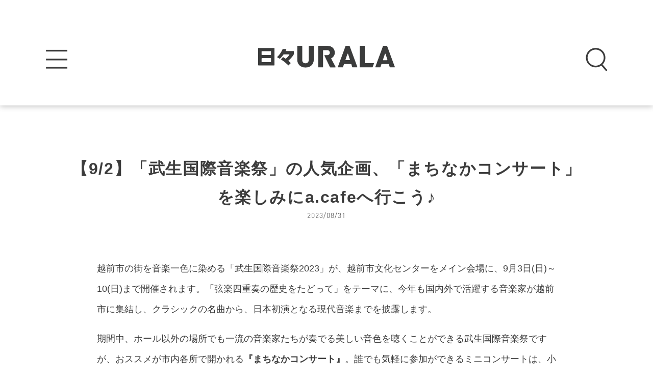

--- FILE ---
content_type: text/html; charset=UTF-8
request_url: https://urala.today/204414/
body_size: 13310
content:
<!DOCTYPE html><html class="no-js" lang="ja"><head><meta charset="utf-8"><meta name="HandheldFriendly" content="True"><meta name="MobileOptimized" content="320"><meta name="format-detection" content="telephone=no"><meta http-equiv="X-UA-Compatible" content="IE=edge"> <!--[if IE]><meta http-equiv="cleartype" content="on"><![endif]--><meta name="viewport" content="width=device-width, initial-scale=1, shrink-to-fit=no, user-scalable=0" id="viewport"><link rel="apple-touch-icon" sizes="180x180" href="https://urala.today/wp-content/themes/urala/img/common/icons/apple-touch-icon.png"><link rel="icon" type="image/png" sizes="32x32" href="https://urala.today/wp-content/themes/urala/img/common/icons/favicon-32x32.png"><link rel="icon" type="image/png" sizes="16x16" href="https://urala.today/wp-content/themes/urala/img/common/icons/favicon-16x16.png"><link rel="manifest" href="https://urala.today/wp-content/themes/urala/img/common/icons/site.webmanifest"><link rel="mask-icon" href="https://urala.today/wp-content/themes/urala/img/common/icons/safari-pinned-tab.svg" color="#fba71f"><link rel="shortcut icon" href="https://urala.today/wp-content/themes/urala/img/common/icons/favicon.ico"><meta name="msapplication-TileColor" content="#da532c"><meta name="msapplication-config" content="https://urala.today/wp-content/themes/urala/img/common/icons/browserconfig.xml"><meta name="theme-color" content="#ffffff"><link media="all" href="https://urala.today/wp-content/cache/autoptimize/css/autoptimize_1fc24b09620cf59453f46a58bbb0dbca.css" rel="stylesheet"><title>【9/2】「武生国際音楽祭」の人気企画、「まちなかコンサート」を楽しみにa.cafeへ行こう♪ | 日々URALA（ウララ）福井県のおすすめ情報</title><meta name="robots" content="max-image-preview:large" /><meta name="google-site-verification" content="TDgMnNdxp5NsgsLhGwVSG5VefOedpqvNHePCyd9bHcc" /><meta name="keywords" content="音楽,イベント,エンタメ" /><link rel="canonical" href="https://urala.today/204414/" /><meta property="og:locale" content="ja_JP" /><meta property="og:site_name" content="日々URALA" /><meta property="og:type" content="article" /><meta property="og:title" content="【9/2】「武生国際音楽祭」の人気企画、「まちなかコンサート」を楽しみにa.cafeへ行こう♪ | 日々URALA（ウララ）福井県のおすすめ情報" /><meta property="og:url" content="https://urala.today/204414/" /><meta property="fb:app_id" content="481122012427391" /><meta property="fb:admins" content="236145336401034" /><meta property="og:image" content="https://urala.today/wp-content/uploads/2023/08/a11b4bb3ba448d1fa402ac3dc62cc91f-3.jpg" /><meta property="og:image:secure_url" content="https://urala.today/wp-content/uploads/2023/08/a11b4bb3ba448d1fa402ac3dc62cc91f-3.jpg" /><meta property="og:image:width" content="1210" /><meta property="og:image:height" content="990" /><meta property="article:published_time" content="2023-08-31T01:00:00+00:00" /><meta property="article:modified_time" content="2023-08-31T02:59:57+00:00" /><meta property="article:publisher" content="https://www.facebook.com/urala.fukui/" /><meta name="twitter:card" content="summary_large_image" /><meta name="twitter:site" content="@URALA_TODAY" /><meta name="twitter:domain" content="urala.today" /><meta name="twitter:title" content="【9/2】「武生国際音楽祭」の人気企画、「まちなかコンサート」を楽しみにa.cafeへ行こう♪ | 日々URALA（ウララ）福井県のおすすめ情報" /><meta name="twitter:image" content="https://urala.today/wp-content/uploads/2023/08/a11b4bb3ba448d1fa402ac3dc62cc91f-3.jpg" /><meta name="google" content="nositelinkssearchbox" /> <script type="application/ld+json" class="aioseo-schema">{"@context":"https:\/\/schema.org","@graph":[{"@type":"WebSite","@id":"https:\/\/urala.today\/#website","url":"https:\/\/urala.today\/","name":"\u65e5\u3005URALA\uff08\u30a6\u30e9\u30e9\uff09","description":"\u798f\u4e95\u306e\u65ec\u3092\u4e00\u77ac\u3067\u304a\u5c4a\u3051\u3059\u308b\u60c5\u5831\u30b5\u30a4\u30c8","inLanguage":"ja","publisher":{"@id":"https:\/\/urala.today\/#organization"}},{"@type":"Organization","@id":"https:\/\/urala.today\/#organization","name":"\u65e5\u3005URALA\uff08\u30a6\u30e9\u30e9\uff09","url":"https:\/\/urala.today\/","sameAs":["https:\/\/www.facebook.com\/urala.fukui\/","https:\/\/twitter.com\/URALA_TODAY","https:\/\/www.instagram.com\/urala_fukui\/"]},{"@type":"BreadcrumbList","@id":"https:\/\/urala.today\/204414\/#breadcrumblist","itemListElement":[{"@type":"ListItem","@id":"https:\/\/urala.today\/#listItem","position":1,"item":{"@type":"WebPage","@id":"https:\/\/urala.today\/","name":"\u30db\u30fc\u30e0","description":"\u6708\u520aURALA\u3092\u767a\u884c\u3059\u308b\u3231\u30a6\u30e9\u30e9\u30b3\u30df\u30e5\u30cb\u30b1\u30fc\u30b7\u30e7\u30f3\u30ba\u304c\u3001\u904b\u55b6\u3059\u308b\u60c5\u5831\u30b5\u30a4\u30c8\u300c\u65e5\u3005URALA\u300d\u3002\u30aa\u30fc\u30d7\u30f3\u60c5\u5831\u3084\u30b0\u30eb\u30e1\u60c5\u5831\u3001\u30a4\u30d9\u30f3\u30c8\u60c5\u5831\u3001\u30a8\u30f3\u30bf\u30e1\u30cb\u30e5\u30fc\u30b9\u306a\u3069\u3001\u69d8\u3005\u306a\u60c5\u5831\u3092\u914d\u4fe1\u3002\u3055\u3089\u306b\u5360\u3044\u3084\u30b3\u30e9\u30e0\u306a\u3069\u3001\u65e5\u3005\u306e\u751f\u6d3b\u3092\u3088\u308a\u697d\u3057\u304f\u3059\u308b\u30b3\u30f3\u30c6\u30f3\u30c4\u304c\u5145\u5b9f\u3002","url":"https:\/\/urala.today\/"}}]},{"@type":"Person","@id":"https:\/\/urala.today\/author\/ishiyama\/#author","url":"https:\/\/urala.today\/author\/ishiyama\/","name":"ishiyama","image":{"@type":"ImageObject","@id":"https:\/\/urala.today\/204414\/#authorImage","url":"https:\/\/secure.gravatar.com\/avatar\/38271fb07082c9261a3023ed5277ccf8?s=96&d=mm&r=g","width":96,"height":96,"caption":"ishiyama"},"sameAs":["https:\/\/www.instagram.com\/urala_fukui\/"]},{"@type":"WebPage","@id":"https:\/\/urala.today\/204414\/#webpage","url":"https:\/\/urala.today\/204414\/","name":"\u30109\/2\u3011\u300c\u6b66\u751f\u56fd\u969b\u97f3\u697d\u796d\u300d\u306e\u4eba\u6c17\u4f01\u753b\u3001\u300c\u307e\u3061\u306a\u304b\u30b3\u30f3\u30b5\u30fc\u30c8\u300d\u3092\u697d\u3057\u307f\u306ba.cafe\u3078\u884c\u3053\u3046\u266a | \u65e5\u3005URALA\uff08\u30a6\u30e9\u30e9\uff09\u798f\u4e95\u770c\u306e\u304a\u3059\u3059\u3081\u60c5\u5831","inLanguage":"ja","isPartOf":{"@id":"https:\/\/urala.today\/#website"},"breadcrumb":{"@id":"https:\/\/urala.today\/204414\/#breadcrumblist"},"author":"https:\/\/urala.today\/author\/ishiyama\/#author","creator":"https:\/\/urala.today\/author\/ishiyama\/#author","image":{"@type":"ImageObject","@id":"https:\/\/urala.today\/#mainImage","url":"https:\/\/urala.today\/wp-content\/uploads\/2023\/08\/a11b4bb3ba448d1fa402ac3dc62cc91f-3.jpg","width":1210,"height":990},"primaryImageOfPage":{"@id":"https:\/\/urala.today\/204414\/#mainImage"},"datePublished":"2023-08-31T01:00:00+09:00","dateModified":"2023-08-31T02:59:57+09:00"},{"@type":"Article","@id":"https:\/\/urala.today\/204414\/#article","name":"\u30109\/2\u3011\u300c\u6b66\u751f\u56fd\u969b\u97f3\u697d\u796d\u300d\u306e\u4eba\u6c17\u4f01\u753b\u3001\u300c\u307e\u3061\u306a\u304b\u30b3\u30f3\u30b5\u30fc\u30c8\u300d\u3092\u697d\u3057\u307f\u306ba.cafe\u3078\u884c\u3053\u3046\u266a | \u65e5\u3005URALA\uff08\u30a6\u30e9\u30e9\uff09\u798f\u4e95\u770c\u306e\u304a\u3059\u3059\u3081\u60c5\u5831","inLanguage":"ja","headline":"\u30109\/2\u3011\u300c\u6b66\u751f\u56fd\u969b\u97f3\u697d\u796d\u300d\u306e\u4eba\u6c17\u4f01\u753b\u3001\u300c\u307e\u3061\u306a\u304b\u30b3\u30f3\u30b5\u30fc\u30c8\u300d\u3092\u697d\u3057\u307f\u306ba.cafe\u3078\u884c\u3053\u3046\u266a","author":{"@id":"https:\/\/urala.today\/author\/ishiyama\/#author"},"publisher":{"@id":"https:\/\/urala.today\/#organization"},"datePublished":"2023-08-31T01:00:00+09:00","dateModified":"2023-08-31T02:59:57+09:00","articleSection":"\u30a8\u30f3\u30bf\u30e1, \u97f3\u697d, \u30a4\u30d9\u30f3\u30c8, \u30a8\u30f3\u30bf\u30e1","mainEntityOfPage":{"@id":"https:\/\/urala.today\/204414\/#webpage"},"isPartOf":{"@id":"https:\/\/urala.today\/204414\/#webpage"},"image":{"@type":"ImageObject","@id":"https:\/\/urala.today\/#articleImage","url":"https:\/\/urala.today\/wp-content\/uploads\/2023\/08\/a11b4bb3ba448d1fa402ac3dc62cc91f-3.jpg","width":1210,"height":990}}]}</script>    <script src="//www.googletagmanager.com/gtag/js?id=G-H6L7JS7PN6"  data-cfasync="false" data-wpfc-render="false" type="text/javascript" async></script> <script data-cfasync="false" data-wpfc-render="false" type="text/javascript">var mi_version = '8.14.1';
				var mi_track_user = true;
				var mi_no_track_reason = '';
				
								var disableStrs = [
										'ga-disable-G-H6L7JS7PN6',
														];

				/* Function to detect opted out users */
				function __gtagTrackerIsOptedOut() {
					for (var index = 0; index < disableStrs.length; index++) {
						if (document.cookie.indexOf(disableStrs[index] + '=true') > -1) {
							return true;
						}
					}

					return false;
				}

				/* Disable tracking if the opt-out cookie exists. */
				if (__gtagTrackerIsOptedOut()) {
					for (var index = 0; index < disableStrs.length; index++) {
						window[disableStrs[index]] = true;
					}
				}

				/* Opt-out function */
				function __gtagTrackerOptout() {
					for (var index = 0; index < disableStrs.length; index++) {
						document.cookie = disableStrs[index] + '=true; expires=Thu, 31 Dec 2099 23:59:59 UTC; path=/';
						window[disableStrs[index]] = true;
					}
				}

				if ('undefined' === typeof gaOptout) {
					function gaOptout() {
						__gtagTrackerOptout();
					}
				}
								window.dataLayer = window.dataLayer || [];

				window.MonsterInsightsDualTracker = {
					helpers: {},
					trackers: {},
				};
				if (mi_track_user) {
					function __gtagDataLayer() {
						dataLayer.push(arguments);
					}

					function __gtagTracker(type, name, parameters) {
						if (!parameters) {
							parameters = {};
						}

						if (parameters.send_to) {
							__gtagDataLayer.apply(null, arguments);
							return;
						}

						if (type === 'event') {
														parameters.send_to = monsterinsights_frontend.v4_id;
							var hookName = name;
							if (typeof parameters['event_category'] !== 'undefined') {
								hookName = parameters['event_category'] + ':' + name;
							}

							if (typeof MonsterInsightsDualTracker.trackers[hookName] !== 'undefined') {
								MonsterInsightsDualTracker.trackers[hookName](parameters);
							} else {
								__gtagDataLayer('event', name, parameters);
							}
							
													} else {
							__gtagDataLayer.apply(null, arguments);
						}
					}

					__gtagTracker('js', new Date());
					__gtagTracker('set', {
						'developer_id.dZGIzZG': true,
											});
										__gtagTracker('config', 'G-H6L7JS7PN6', {"forceSSL":"true","link_attribution":"true"} );
															window.gtag = __gtagTracker;										(function () {
						/* https://developers.google.com/analytics/devguides/collection/analyticsjs/ */
						/* ga and __gaTracker compatibility shim. */
						var noopfn = function () {
							return null;
						};
						var newtracker = function () {
							return new Tracker();
						};
						var Tracker = function () {
							return null;
						};
						var p = Tracker.prototype;
						p.get = noopfn;
						p.set = noopfn;
						p.send = function () {
							var args = Array.prototype.slice.call(arguments);
							args.unshift('send');
							__gaTracker.apply(null, args);
						};
						var __gaTracker = function () {
							var len = arguments.length;
							if (len === 0) {
								return;
							}
							var f = arguments[len - 1];
							if (typeof f !== 'object' || f === null || typeof f.hitCallback !== 'function') {
								if ('send' === arguments[0]) {
									var hitConverted, hitObject = false, action;
									if ('event' === arguments[1]) {
										if ('undefined' !== typeof arguments[3]) {
											hitObject = {
												'eventAction': arguments[3],
												'eventCategory': arguments[2],
												'eventLabel': arguments[4],
												'value': arguments[5] ? arguments[5] : 1,
											}
										}
									}
									if ('pageview' === arguments[1]) {
										if ('undefined' !== typeof arguments[2]) {
											hitObject = {
												'eventAction': 'page_view',
												'page_path': arguments[2],
											}
										}
									}
									if (typeof arguments[2] === 'object') {
										hitObject = arguments[2];
									}
									if (typeof arguments[5] === 'object') {
										Object.assign(hitObject, arguments[5]);
									}
									if ('undefined' !== typeof arguments[1].hitType) {
										hitObject = arguments[1];
										if ('pageview' === hitObject.hitType) {
											hitObject.eventAction = 'page_view';
										}
									}
									if (hitObject) {
										action = 'timing' === arguments[1].hitType ? 'timing_complete' : hitObject.eventAction;
										hitConverted = mapArgs(hitObject);
										__gtagTracker('event', action, hitConverted);
									}
								}
								return;
							}

							function mapArgs(args) {
								var arg, hit = {};
								var gaMap = {
									'eventCategory': 'event_category',
									'eventAction': 'event_action',
									'eventLabel': 'event_label',
									'eventValue': 'event_value',
									'nonInteraction': 'non_interaction',
									'timingCategory': 'event_category',
									'timingVar': 'name',
									'timingValue': 'value',
									'timingLabel': 'event_label',
									'page': 'page_path',
									'location': 'page_location',
									'title': 'page_title',
								};
								for (arg in args) {
																		if (!(!args.hasOwnProperty(arg) || !gaMap.hasOwnProperty(arg))) {
										hit[gaMap[arg]] = args[arg];
									} else {
										hit[arg] = args[arg];
									}
								}
								return hit;
							}

							try {
								f.hitCallback();
							} catch (ex) {
							}
						};
						__gaTracker.create = newtracker;
						__gaTracker.getByName = newtracker;
						__gaTracker.getAll = function () {
							return [];
						};
						__gaTracker.remove = noopfn;
						__gaTracker.loaded = true;
						window['__gaTracker'] = __gaTracker;
					})();
									} else {
										console.log("");
					(function () {
						function __gtagTracker() {
							return null;
						}

						window['__gtagTracker'] = __gtagTracker;
						window['gtag'] = __gtagTracker;
					})();
									}</script> <style id='wp-block-library-theme-inline-css' type='text/css'>#start-resizable-editor-section{display:none}.wp-block-audio figcaption{color:#555;font-size:13px;text-align:center}.is-dark-theme .wp-block-audio figcaption{color:hsla(0,0%,100%,.65)}.wp-block-code{font-family:Menlo,Consolas,monaco,monospace;color:#1e1e1e;padding:.8em 1em;border:1px solid #ddd;border-radius:4px}.wp-block-embed figcaption{color:#555;font-size:13px;text-align:center}.is-dark-theme .wp-block-embed figcaption{color:hsla(0,0%,100%,.65)}.blocks-gallery-caption{color:#555;font-size:13px;text-align:center}.is-dark-theme .blocks-gallery-caption{color:hsla(0,0%,100%,.65)}.wp-block-image figcaption{color:#555;font-size:13px;text-align:center}.is-dark-theme .wp-block-image figcaption{color:hsla(0,0%,100%,.65)}.wp-block-pullquote{border-top:4px solid;border-bottom:4px solid;margin-bottom:1.75em;color:currentColor}.wp-block-pullquote__citation,.wp-block-pullquote cite,.wp-block-pullquote footer{color:currentColor;text-transform:uppercase;font-size:.8125em;font-style:normal}.wp-block-quote{border-left:.25em solid;margin:0 0 1.75em;padding-left:1em}.wp-block-quote cite,.wp-block-quote footer{color:currentColor;font-size:.8125em;position:relative;font-style:normal}.wp-block-quote.has-text-align-right{border-left:none;border-right:.25em solid;padding-left:0;padding-right:1em}.wp-block-quote.has-text-align-center{border:none;padding-left:0}.wp-block-quote.is-large,.wp-block-quote.is-style-large{border:none}.wp-block-search .wp-block-search__label{font-weight:700}.wp-block-group.has-background{padding:1.25em 2.375em;margin-top:0;margin-bottom:0}.wp-block-separator{border:none;border-bottom:2px solid;margin-left:auto;margin-right:auto;opacity:.4}.wp-block-separator:not(.is-style-wide):not(.is-style-dots){width:100px}.wp-block-separator.has-background:not(.is-style-dots){border-bottom:none;height:1px}.wp-block-separator.has-background:not(.is-style-wide):not(.is-style-dots){height:2px}.wp-block-table thead{border-bottom:3px solid}.wp-block-table tfoot{border-top:3px solid}.wp-block-table td,.wp-block-table th{padding:.5em;border:1px solid;word-break:normal}.wp-block-table figcaption{color:#555;font-size:13px;text-align:center}.is-dark-theme .wp-block-table figcaption{color:hsla(0,0%,100%,.65)}.wp-block-video figcaption{color:#555;font-size:13px;text-align:center}.is-dark-theme .wp-block-video figcaption{color:hsla(0,0%,100%,.65)}.wp-block-template-part.has-background{padding:1.25em 2.375em;margin-top:0;margin-bottom:0}#end-resizable-editor-section{display:none}</style> <script src='https://urala.today/wp-content/plugins/google-analytics-for-wordpress/assets/js/frontend-gtag.min.js?ver=8.14.1' id='monsterinsights-frontend-script-js'></script> <script data-cfasync="false" data-wpfc-render="false" type="text/javascript" id='monsterinsights-frontend-script-js-extra'>var monsterinsights_frontend = {"js_events_tracking":"true","download_extensions":"doc,pdf,ppt,zip,xls,docx,pptx,xlsx","inbound_paths":"[{\"path\":\"\\\/go\\\/\",\"label\":\"affiliate\"},{\"path\":\"\\\/recommend\\\/\",\"label\":\"affiliate\"}]","home_url":"https:\/\/urala.today","hash_tracking":"false","ua":"","v4_id":"G-H6L7JS7PN6"};</script> <script src='https://urala.today/wp-content/themes/urala/js/jquery-3.3.1.min.js?ver=3.3.1' id='jquery-core-js'></script> <script src='https://urala.today/wp-includes/js/jquery/jquery-migrate.min.js?ver=3.3.2' id='jquery-migrate-js'></script> <script src='https://urala.today/wp-content/plugins/download-manager/assets/bootstrap/js/popper.min.js?ver=5.8.12' id='wpdm-poper-js'></script> <script src='https://urala.today/wp-content/plugins/download-manager/assets/bootstrap/js/bootstrap.min.js?ver=5.8.12' id='wpdm-front-bootstrap-js'></script> <script type='text/javascript' id='wpdm-frontjs-js-extra'>var wpdm_url = {"home":"https:\/\/urala.today\/","site":"https:\/\/urala.today\/","ajax":"https:\/\/urala.today\/wp-admin\/admin-ajax.php"};
var wpdm_js = {"spinner":"<i class=\"fas fa-sun fa-spin\"><\/i>"};</script> <script src='https://urala.today/wp-content/plugins/download-manager/assets/js/front.js?ver=3.2.72' id='wpdm-frontjs-js'></script> <script type='application/json' id='wpp-json'>{"sampling_active":0,"sampling_rate":100,"ajax_url":"https:\/\/urala.today\/wp-json\/wordpress-popular-posts\/v1\/popular-posts","api_url":"https:\/\/urala.today\/wp-json\/wordpress-popular-posts","ID":204414,"token":"9b2aaffd7c","lang":0,"debug":0}</script> <script src='https://urala.today/wp-content/plugins/wordpress-popular-posts/assets/js/wpp.min.js?ver=5.4.2' id='wpp-js-js'></script> <link rel="https://api.w.org/" href="https://urala.today/wp-json/" /><link rel="alternate" type="application/json" href="https://urala.today/wp-json/wp/v2/posts/204414" /><link rel='shortlink' href='https://urala.today/?p=204414' /><style>@-webkit-keyframes bgslide {
                from {
                    background-position-x: 0;
                }
                to {
                    background-position-x: -200%;
                }
            }

            @keyframes bgslide {
                    from {
                        background-position-x: 0;
                    }
                    to {
                        background-position-x: -200%;
                    }
            }

            .wpp-widget-placeholder {
                margin: 0 auto;
                width: 60px;
                height: 3px;
                background: #dd3737;
                background: -webkit-gradient(linear, left top, right top, from(#dd3737), color-stop(10%, #571313), to(#dd3737));
                background: linear-gradient(90deg, #dd3737 0%, #571313 10%, #dd3737 100%);
                background-size: 200% auto;
                border-radius: 3px;
                -webkit-animation: bgslide 1s infinite linear;
                animation: bgslide 1s infinite linear;
            }</style> <script>window.dataLayer = window.dataLayer || [];
        dataLayer.push({'wp_user_role' : ''});</script> <script>(function(w,d,s,l,i){w[l]=w[l]||[];w[l].push({'gtm.start': new Date().getTime(),event:'gtm.js'});var f=d.getElementsByTagName(s)[0],j=d.createElement(s),dl=l!='dataLayer'?'&l='+l:'';j.async=true;j.src='https://www.googletagmanager.com/gtm.js?id='+i+dl;f.parentNode.insertBefore(j,f);})(window,document,'script','dataLayer','GTM-5M8X75V');</script> <link rel="amphtml" href="https://urala.today/204414/amp/"><meta name="generator" content="WordPress Download Manager 3.2.72" /><style>/* WPDM Link Template Styles */</style><style>:root {
                --color-primary: #4a8eff;
                --color-primary-rgb: 74, 142, 255;
                --color-primary-hover: #5998ff;
                --color-primary-active: #3281ff;
                --color-secondary: #6c757d;
                --color-secondary-rgb: 108, 117, 125;
                --color-secondary-hover: #6c757d;
                --color-secondary-active: #6c757d;
                --color-success: #018e11;
                --color-success-rgb: 1, 142, 17;
                --color-success-hover: #0aad01;
                --color-success-active: #0c8c01;
                --color-info: #2CA8FF;
                --color-info-rgb: 44, 168, 255;
                --color-info-hover: #2CA8FF;
                --color-info-active: #2CA8FF;
                --color-warning: #FFB236;
                --color-warning-rgb: 255, 178, 54;
                --color-warning-hover: #FFB236;
                --color-warning-active: #FFB236;
                --color-danger: #ff5062;
                --color-danger-rgb: 255, 80, 98;
                --color-danger-hover: #ff5062;
                --color-danger-active: #ff5062;
                --color-green: #30b570;
                --color-blue: #0073ff;
                --color-purple: #8557D3;
                --color-red: #ff5062;
                --color-muted: rgba(69, 89, 122, 0.6);
                --wpdm-font: "Rubik", -apple-system, BlinkMacSystemFont, "Segoe UI", Roboto, Helvetica, Arial, sans-serif, "Apple Color Emoji", "Segoe UI Emoji", "Segoe UI Symbol";
            }

            .wpdm-download-link.btn.btn-primary {
                border-radius: 4px;
            }</style></head><body class="post-template-default single single-post postid-204414 single-format-standard wp-embed-responsive page-series-deal"><div class="container"><header class="header header-default" id="header"><div class="header-inner"><div class="header-logo"><a class="trans" href="https://urala.today/"><img src="https://urala.today/wp-content/themes/urala/img/common/logo.svg" alt="日々URALA（ウララ）"></a></div><div class="btn-menu trans" id="js-btn-menu"><img src="https://urala.today/wp-content/themes/urala/img/common/btn_menu.png" alt="MENU"></div><div class="btn-search trans" id="js-btn-search"><img src="https://urala.today/wp-content/themes/urala/img/common/btn_search.png" alt="SEARCH"></div></div><div class="header-search" id="js-search"><div class="btn-search-close trans" id="js-search-close"></div><div class="search-inner"><div class="search-form"><form action="https://urala.today" method="get"> <input class="search-input" type="text" name="s" value="" placeholder="記事を検索"> <input class="search-submit" type="submit" value="Search"></form></div><div class="search-results"><p class="ttl-search"><span>タグを指定</span></p><div class="tag-search justify-center"> <a class="txt" href="https://urala.today/tag/%e8%a6%b3%e5%85%89/">観光</a><a class="txt" href="https://urala.today/tag/%e3%83%93%e3%82%b8%e3%83%8d%e3%82%b9/">ビジネス</a><a class="txt" href="https://urala.today/tag/%e3%82%b9%e3%83%9d%e3%83%bc%e3%83%84/">スポーツ</a><a class="txt" href="https://urala.today/tag/%e5%81%a5%e5%ba%b7/">健康</a><a class="txt" href="https://urala.today/tag/%e5%8b%95%e7%94%bb/">動画</a><a class="txt" href="https://urala.today/tag/%e3%81%93%e3%81%93%e3%82%8d%e3%81%b2%e3%81%a8%e3%81%a4%e3%81%ab%e7%a6%8f%e4%ba%95/">こころひとつに福井</a><a class="txt" href="https://urala.today/tag/%e3%83%91%e3%83%b3/">パン</a><a class="txt" href="https://urala.today/tag/%e7%a6%8f%e4%ba%95%e3%82%ab%e3%83%95%e3%82%a7/">福井カフェ</a><a class="txt" href="https://urala.today/tag/%e3%81%be%e3%81%a8%e3%82%81%e8%a8%98%e4%ba%8b/">まとめ記事</a><a class="txt" href="https://urala.today/tag/%e3%83%89%e3%83%aa%e3%83%b3%e3%82%af/">ドリンク</a><a class="txt" href="https://urala.today/tag/%e3%81%82%e3%82%8f%e3%82%89/">あわら</a><a class="txt" href="https://urala.today/tag/%e4%bd%8f%e5%ae%85/">住宅</a><a class="txt" href="https://urala.today/tag/%e7%a6%8f%e4%ba%95%e5%b8%82/">福井市</a><a class="txt" href="https://urala.today/tag/%e3%82%ad%e3%83%a3%e3%83%b3%e3%83%97/">キャンプ</a><a class="txt" href="https://urala.today/tag/%e5%ad%90%e8%82%b2%e3%81%a6/">子育て</a><a class="txt" href="https://urala.today/tag/%e6%96%87%e6%88%bf%e5%85%b7/">文房具</a><a class="txt" href="https://urala.today/tag/%e8%b6%8a%e5%89%8d%e5%b8%82/">越前市</a><a class="txt" href="https://urala.today/tag/%e5%9d%82%e4%ba%95%e5%b8%82/">坂井市</a><a class="txt" href="https://urala.today/tag/%e8%88%9e%e5%8f%b0/">舞台</a><a class="txt" href="https://urala.today/tag/%e9%af%96%e6%b1%9f%e5%b8%82/">鯖江市</a><a class="txt" href="https://urala.today/tag/%e8%ac%9b%e6%bc%94%e4%bc%9a/">講演会</a><a class="txt" href="https://urala.today/tag/%e3%83%af%e3%83%bc%e3%82%af%e3%82%b7%e3%83%a7%e3%83%83%e3%83%97/">ワークショップ</a><a class="txt" href="https://urala.today/tag/%e3%82%b9%e3%83%86%e3%83%bc%e3%82%b8/">ステージ</a><a class="txt" href="https://urala.today/tag/%e4%bd%93%e9%a8%93/">体験</a><a class="txt" href="https://urala.today/tag/%e3%81%82%e3%82%8f%e3%82%89%e5%b8%82/">あわら市</a><a class="txt" href="https://urala.today/tag/%e3%82%af%e3%83%a9%e3%82%a6%e3%83%89%e3%83%95%e3%82%a1%e3%83%b3%e3%83%87%e3%82%a3%e3%83%b3%e3%82%b0/">クラウドファンディング</a><a class="txt" href="https://urala.today/tag/%e6%95%a6%e8%b3%80%e5%b8%82%e5%86%85/">敦賀市内</a><a class="txt" href="https://urala.today/tag/%e6%89%8b%e5%9c%9f%e7%94%a3/">手土産</a><a class="txt" href="https://urala.today/tag/%e5%a4%a7%e9%87%8e%e5%b8%82/">大野市</a><a class="txt" href="https://urala.today/tag/%e9%87%91%e6%b2%a2/">金沢</a><a class="txt" href="https://urala.today/tag/%e6%b0%91%e5%ae%bf/">民宿</a><a class="txt" href="https://urala.today/tag/%e3%81%8a%e5%87%ba%e3%81%8b%e3%81%91/">お出かけ</a><a class="txt" href="https://urala.today/tag/%e3%83%9a%e3%83%83%e3%83%88/">ペット</a><a class="txt" href="https://urala.today/tag/%e5%9d%82%e4%ba%95%e3%83%bb%e3%81%82%e3%82%8f%e3%82%89/">坂井・あわら</a><a class="txt" href="https://urala.today/tag/%e3%82%aa%e3%83%bc%e3%83%97%e3%83%b3/">オープン</a><a class="txt" href="https://urala.today/tag/%e6%98%a5%e6%b1%9f/">春江</a><a class="txt" href="https://urala.today/tag/%e3%82%a6%e3%83%a9%e3%83%a9/">ウララ</a><a class="txt" href="https://urala.today/tag/%e6%95%a6%e8%b3%80%e5%b8%82/">敦賀市</a><a class="txt" href="https://urala.today/tag/%e3%82%ab%e3%83%95%e3%82%a7/">カフェ</a><a class="txt" href="https://urala.today/tag/%e3%82%b9%e3%82%a4%e3%83%bc%e3%83%84/">スイーツ</a><a class="txt" href="https://urala.today/tag/%e3%83%a9%e3%83%b3%e3%83%81/">ランチ</a><a class="txt" href="https://urala.today/tag/%e5%b1%85%e9%85%92%e5%b1%8b/">居酒屋</a><a class="txt" href="https://urala.today/tag/%e4%ba%ba%e7%89%a9/">人物</a><a class="txt" href="https://urala.today/tag/%e3%82%b3%e3%83%a9%e3%83%a0/">コラム</a><a class="txt" href="https://urala.today/tag/%e3%83%87%e3%83%bc%e3%83%88/">デート</a><a class="txt" href="https://urala.today/tag/%e3%83%95%e3%82%a1%e3%83%83%e3%82%b7%e3%83%a7%e3%83%b3/">ファッション</a><a class="txt" href="https://urala.today/tag/%e9%9b%91%e8%b2%a8/">雑貨</a><a class="txt" href="https://urala.today/tag/%e3%81%8a%e5%9c%9f%e7%94%a3/">お土産</a><a class="txt" href="https://urala.today/tag/%e3%81%8a%e3%82%84%e3%81%a4/">おやつ</a><a class="txt" href="https://urala.today/tag/%e3%83%87%e3%82%a3%e3%83%8a%e3%83%bc/">ディナー</a><a class="txt" href="https://urala.today/tag/bar/">BAR</a><a class="txt" href="https://urala.today/tag/%e3%82%a4%e3%83%b3%e3%82%bf%e3%83%93%e3%83%a5%e3%83%bc/">インタビュー</a><a class="txt" href="https://urala.today/tag/%e3%81%8a%e3%81%a7%e3%81%8b%e3%81%91/">おでかけ</a><a class="txt" href="https://urala.today/tag/%e3%83%95%e3%82%a9%e3%83%88%e3%82%b9%e3%83%9d%e3%83%83%e3%83%88/">フォトスポット</a><a class="txt" href="https://urala.today/tag/%e7%be%8e%e5%ae%b9/">美容</a><a class="txt" href="https://urala.today/tag/%e9%9f%b3%e6%a5%bd/">音楽</a><a class="txt" href="https://urala.today/tag/%e3%82%a2%e3%83%bc%e3%83%88/">アート</a><a class="txt" href="https://urala.today/tag/%e3%82%b3%e3%83%b3%e3%82%b5%e3%83%bc%e3%83%88/">コンサート</a><a class="txt" href="https://urala.today/tag/%e3%81%86%e3%82%89%e3%82%89%e5%a7%ab/">うらら姫</a><a class="txt" href="https://urala.today/tag/%e9%80%a3%e8%bc%89/">連載</a><a class="txt" href="https://urala.today/tag/%e7%89%b9%e9%9b%86/">特集</a><a class="txt" href="https://urala.today/tag/%e3%82%a4%e3%83%99%e3%83%b3%e3%83%88/">イベント</a><a class="txt" href="https://urala.today/tag/%e3%82%a8%e3%83%b3%e3%82%bf%e3%83%a1/">エンタメ</a><a class="txt" href="https://urala.today/tag/%e5%9c%b0%e5%9f%9f%e3%83%8b%e3%83%a5%e3%83%bc%e3%82%b9/">地域ニュース</a><a class="txt" href="https://urala.today/tag/%e3%82%b0%e3%83%ab%e3%83%a1/">グルメ</a><a class="txt" href="https://urala.today/tag/%e3%82%aa%e3%83%bc%e3%83%97%e3%83%b3%e6%83%85%e5%a0%b1/">オープン情報</a><a class="txt" href="https://urala.today/tag/%e6%96%b0%e3%83%a1%e3%83%8b%e3%83%a5%e3%83%bc/">新メニュー</a><a class="txt" href="https://urala.today/tag/%e6%96%b0%e5%95%86%e5%93%81/">新商品</a><a class="txt" href="https://urala.today/tag/%e5%b6%ba%e5%8d%97/">嶺南</a><a class="txt" href="https://urala.today/tag/%e7%a6%8f%e4%ba%95%e5%b8%82%e5%86%85/">福井市内</a><a class="txt" href="https://urala.today/tag/%e5%9d%82%e4%ba%95/">坂井</a><a class="txt" href="https://urala.today/tag/%e5%a5%a5%e8%b6%8a/">奥越</a><a class="txt" href="https://urala.today/tag/%e4%b8%b9%e5%8d%97/">丹南</a><a class="txt" href="https://urala.today/tag/%e3%82%ad%e3%83%a3%e3%83%b3%e3%83%9a%e3%83%bc%e3%83%b3/">キャンペーン</a><a class="txt" href="https://urala.today/tag/%e3%83%81%e3%82%b1%e3%83%83%e3%83%88%e6%83%85%e5%a0%b1/">チケット情報</a><a class="txt" href="https://urala.today/tag/pr/">PR</a><a class="txt" href="https://urala.today/tag/%e6%b1%82%e4%ba%ba/">求人</a><a class="txt" href="https://urala.today/tag/%e6%9c%88%e5%88%8a%e3%82%a6%e3%83%a9%e3%83%a9/">月刊ウララ</a></div></div></div></div><nav class="navigation mcus-content" id="navigation"><div class="nav-inner"><div class="btn-menu-close trans" id="js-menu-close"></div><ul class="ul-nav"><li class="nav-item"><a class="txt-nav" href="/"><span>トップ</span></a></li><li class="nav-item"><p class="txt-nav">カテゴリー</p><ul class="sub-nav"><li class="sub-item"><a class="txt-sub" href="/info/"><span>クーポン</span></a></li><li class="sub-item"><a class="txt-sub" href="/special/"><span>特集</span></a></li><li class="sub-item"><a class="txt-sub" href="/series/"><span>連載</span></a></li><li class="sub-item"><a class="txt-sub" href="/special/princess/"><span>うらら姫</span></a></li><li class="sub-item"><a class="txt-sub" href="/ranking/weekly/"><span>ランキング</span></a></li><li class="sub-item"><a class="txt-sub" href="https://urala.today/category/new/"><span>オープン情報</span></a></li><li class="sub-item"><a class="txt-sub" href="https://urala.today/category/gourmet/"><span>グルメ</span></a></li><li class="sub-item"><a class="txt-sub" href="https://urala.today/category/entertainment/"><span>エンタメ</span></a></li><li class="sub-item"><a class="txt-sub" href="/event/"><span>イベント</span></a></li><li class="sub-item"><a class="txt-sub" href="https://urala.today/category/local_news/"><span>地域ニュース</span></a></li></ul></li><li class="nav-item"><a class="txt-nav" href="/event_offer/"><span>イベント情報のご提供</span></a></li><li class="nav-item"><a class="txt-nav" href="/contact/"><span>お問い合わせ</span></a></li><li class="nav-item"><a class="txt-nav" href="/bookmark/"><span>ブックマークの方法</span></a></li><li class="nav-item"><a class="txt-nav" href="/about/"><span>このサイトについて</span></a></li></ul></div></nav><div class="overlay md" id="js-overlay"></div></header><div class="section-series-detail"><div class="wrapper"><div class="wrap-inner"><div class="sec-box"><h1 class="sec-title">【9/2】「武生国際音楽祭」の人気企画、「まちなかコンサート」を楽しみにa.cafeへ行こう♪</h1><p class="date-publish ft-dinot-light">2023/08/31</p></div><div class="group-text"><div class="inner-ct"><div class="the_content"><p>越前市の街を音楽一色に染める「武生国際音楽祭2023」が、越前市文化センターをメイン会場に、9月3日(日)～10(日)まで開催されます。「弦楽四重奏の歴史をたどって」をテーマに、今年も国内外で活躍する音楽家が越前市に集結し、クラシックの名曲から、日本初演となる現代音楽までを披露します。</p><p>期間中、ホール以外の場所でも一流の音楽家たちが奏でる美しい音色を聴くことができる武生国際音楽祭ですが、おススメが市内各所で開かれる<strong>『まちなかコンサート』</strong>。誰でも気軽に参加ができるミニコンサートは、小さな子どもから大人まで楽しめると、毎回大好評です。</p><div class="wp-block-image"><figure class="aligncenter size-full"><img loading="lazy" width="1100" height="1200" src="https://urala.today/wp-content/uploads/2023/08/4a510c91a6a0280b72dc3f333e75ef5f.jpg" alt="" class="wp-image-204461"/><figcaption>昨年、「エードットカフェ」で開かれた<br>まちなかコンサートの様子<br><br></figcaption></figure></div><p>9月2日(土)に「a.cafe（エードットカフェ）」で開かれるまちなかコンサートには、2006年10月にデュオとしての初共演以来、これまでにオーストラリア、南アフリカ共和国、カナダなどの海外公演を含め500回以上の公演を行なってきた、<strong>辺見康孝（ヴァイオリン）</strong>と<strong>松村多嘉代（ハープ）</strong>によるデュオユニット<strong>「X[iksa]」</strong>が登場！ 世界中の女の子が憧れる、ディズニープリンセスの楽曲を披露します。</p><div class="wp-block-image"><figure class="aligncenter size-full"><img loading="lazy" width="1100" height="1200" src="https://urala.today/wp-content/uploads/2023/08/1f4f440e7a2faf56bdf88df1fb95c46b.jpg" alt="" class="wp-image-204462"/><figcaption>辺見康孝（ヴァイオリン）と松村多嘉代（ハープ）<br>によるデュオユニット「X[iksa]」<br></figcaption></figure></div><div class="wp-block-image"><figure class="aligncenter size-full"><img loading="lazy" width="1100" height="1200" src="https://urala.today/wp-content/uploads/2023/08/21c4cbb8015a796e3d6931e8fbfb859d.jpg" alt="" class="wp-image-204463"/><figcaption>ゆっくりした時間が過ごせる<br>人気の「エードットカフェ」<br><br></figcaption></figure></div><p>会場となる「エードットカフェ」といえば、ふんわりガーリーなデザインの洋服が人気の「axes femme」の世界観を落とし込んだ人気のカフェ。ノスタルジックな空間で、自慢のプチデザートとドリンクとともに、贅沢な時間を過ごしてくださいね。</p> <br><div class="wp-block-buttons is-content-justification-center"><div class="wp-block-button has-custom-width wp-block-button__width-75 has-custom-font-size" style="font-size:14px"><a class="wp-block-button__link has-vivid-red-background-color has-background" href="https://www.a.cafe.adot-department-store.com/products/adp134-1" target="_blank" rel="noreferrer noopener"><strong>参加申し込みはこちら&gt;&gt;&gt;</strong></a></div></div> <br><p class="has-background" style="background-color:#eeeeee;font-size:14px"><strong>まちなかコンサートa.cafe♪<br>－武生国際音楽－</strong><br>【日程】2022/09/02(土)<br>【会場】a.cafe（福井県越前市府中1-12-18）<br>【時間】17:30～<br>【料金】2200円（20名限定）<br>※プチデザート、1ドリンク付<br>【問い合わせ先】<a href="tel:0778-42-7275" title="tel:0778-42-7275">0778-42-7275</a>（a.cafe）</p> <iframe src="https://www.google.com/maps/embed?pb=!1m14!1m8!1m3!1d12926.984027467706!2d136.1696472!3d35.9042359!3m2!1i1024!2i768!4f13.1!3m3!1m2!1s0x5ff8adc10c068111%3A0xa8410282ef0bdf4d!2zYS5jYWbDqSAo44Ko44O844OJ44OD44OI44Kr44OV44KnKQ!5e0!3m2!1sja!2sjp!4v1693387380226!5m2!1sja!2sjp" width="350" height="255" style="border:0;" allowfullscreen="" loading="lazy" referrerpolicy="no-referrer-when-downgrade"></iframe> <br><br><p style="font-size:14px;text-align:center">日々URALAからのお知らせをLINEで受け取れます！</p><div class="wp-block-image"><figure class="aligncenter"><a href="https://line.me/R/ti/p/%40783dukfo" target="_blank" rel="noreferrer noopener"><img loading="lazy" width="1100" height="160" src="https://urala.today/wp-content/uploads/2019/10/552eb4aed1593e952e7a12c7b8a0e9e1-5.png" alt="" class="wp-image-35597"></a></figure></div></div><p class="list-tag large"><a class="txt-tag" href="https://urala.today/tag/%e9%9f%b3%e6%a5%bd/">#音楽</a><a class="txt-tag" href="https://urala.today/tag/%e3%82%a4%e3%83%99%e3%83%b3%e3%83%88/">#イベント</a><a class="txt-tag" href="https://urala.today/tag/%e3%82%a8%e3%83%b3%e3%82%bf%e3%83%a1/">#エンタメ</a></p><ul class="list-social justify-between"><li><a class="trans" href="https://twitter.com/intent/tweet?url=https%3A%2F%2Furala.today%2F204414%2F" target="_blanK"><img class="md" src="https://urala.today/wp-content/themes/urala/img/common/btn_twitter.svg" alt="ツイートする"><img class="sm" src="https://urala.today/wp-content/themes/urala/img/common/sp/btn_twitter.svg" alt="ツイートする"></a></li><li><a class="trans" href="http://www.facebook.com/share.php?u=https%3A%2F%2Furala.today%2F204414%2F" onclick="window.open(this.href,'FBwindow','width=650,height=450,menubar=no,toolbar=no,scrollbars=yes');return false;"><img class="md" src="https://urala.today/wp-content/themes/urala/img/common/btn_facebook3.svg" alt="シェアする"><img class="sm" src="https://urala.today/wp-content/themes/urala/img/common/sp/btn_facebook2.svg" alt="シェアする"></a></li><li><a class="trans" href="https://social-plugins.line.me/lineit/share?url=https%3A%2F%2Furala.today%2F204414%2F" target="_blank"><img class="md" src="https://urala.today/wp-content/themes/urala/img/common/btn_line.svg" alt="送信する"><img class="sm" src="https://urala.today/wp-content/themes/urala/img/common/sp/btn_line.svg" alt="送信する"></a></li></ul> <script async src="https://pagead2.googlesyndication.com/pagead/js/adsbygoogle.js"></script> <ins class="adsbygoogle"
 style="display:block"
 data-ad-format="autorelaxed"
 data-ad-client="ca-pub-4348430050290262"
 data-ad-slot="3866501708"></ins> <script>(adsbygoogle = window.adsbygoogle || []).push({});</script> <script async src="https://pagead2.googlesyndication.com/pagead/js/adsbygoogle.js"></script>  <ins class="adsbygoogle"
 style="display:block"
 data-ad-client="ca-pub-4348430050290262"
 data-ad-slot="2017126192"
 data-ad-format="auto"
 data-full-width-responsive="true"></ins> <script>(adsbygoogle = window.adsbygoogle || []).push({});</script> <div id="taboola-below-article-thumbnails"></div> <script type="text/javascript">window._taboola = window._taboola || [];
  _taboola.push({
    mode: 'alternating-thumbnails-a',
    container: 'taboola-below-article-thumbnails',
    placement: 'Below Article Thumbnails',
    target_type: 'mix'
  });</script> </div></div></div><div class="block-recommend"><h3 class="sttl"><span>こちらも読まれてます</span></h3><div class="mod-topics"><div class="box-topics equal-md d-md-flex"><div class="item"><a class="img-topics trans" href="https://urala.today/224127/"><img src="https://urala.today/wp-content/uploads/2024/07/ba1f5d0357278d17c9124df0b8287977.jpg" class="attachment-thumb size-thumb wp-post-image" alt="【9/14・15】敦賀初の大型音楽フェス！『おぼろっく2024 ～TSURUGA MUSIC FESTIVAL～』第2弾出演アーティスト発表！" loading="lazy" /></a><div class="info"><div class="row"><h4 class="title e-ttl"><a class="trans" href="https://urala.today/224127/">【9/14・15】敦賀初の大型音楽フェス！『おぼろっく2024 ～TSURUGA MUSIC FESTIVAL～』第2弾出演アーティスト発表！</a></h4><p class="date-publish">2024/07/16</p></div><p class="list-tag"><a class="txt-tag" href="https://urala.today/tag/%e9%9f%b3%e6%a5%bd/">#音楽</a><a class="txt-tag" href="https://urala.today/tag/%e3%82%a4%e3%83%99%e3%83%b3%e3%83%88/">#イベント</a><a class="txt-tag" href="https://urala.today/tag/%e3%82%a8%e3%83%b3%e3%82%bf%e3%83%a1/">#エンタメ</a></p></div></div><div class="item"><a class="img-topics trans" href="https://urala.today/183907/"><img src="https://urala.today/wp-content/uploads/2022/11/c5e95fb89d23a37225aa1092af73a7bd.jpg" class="attachment-thumb size-thumb wp-post-image" alt="【11/27】『オペラ・アリアと弦楽の調べ ～モーツァルトに消えた才能たち～』｜ハーモニーホールふくい" loading="lazy" /></a><div class="info"><div class="row"><h4 class="title e-ttl"><a class="trans" href="https://urala.today/183907/">【11/27】『オペラ・アリアと弦楽の調べ ～モーツァルトに消えた才能たち～』｜ハーモニーホールふくい</a></h4><p class="date-publish">2022/11/17</p></div><p class="list-tag"><a class="txt-tag" href="https://urala.today/tag/%e9%9f%b3%e6%a5%bd/">#音楽</a><a class="txt-tag" href="https://urala.today/tag/%e3%82%b3%e3%83%b3%e3%82%b5%e3%83%bc%e3%83%88/">#コンサート</a><a class="txt-tag" href="https://urala.today/tag/%e3%82%a4%e3%83%99%e3%83%b3%e3%83%88/">#イベント</a><a class="txt-tag" href="https://urala.today/tag/%e3%82%a8%e3%83%b3%e3%82%bf%e3%83%a1/">#エンタメ</a></p></div></div><div class="item"><a class="img-topics trans" href="https://urala.today/179013/"><img src="https://urala.today/wp-content/uploads/2022/09/d3113a3d6970c67e57ec79255c420e39.jpg" class="attachment-thumb size-thumb wp-post-image" alt="【9/18】開館25周年を迎える「ハーモニーホールふくい」が家族で楽しめるマルシェを開催！｜おとまちマルシェ" loading="lazy" /></a><div class="info"><div class="row"><h4 class="title e-ttl"><a class="trans" href="https://urala.today/179013/">【9/18】開館25周年を迎える「ハーモニーホールふくい」が家族で楽しめるマルシェを開催！｜おとまちマルシェ</a></h4><p class="date-publish">2022/09/17</p></div><p class="list-tag"><a class="txt-tag" href="https://urala.today/tag/%e9%9f%b3%e6%a5%bd/">#音楽</a><a class="txt-tag" href="https://urala.today/tag/%e3%82%a4%e3%83%99%e3%83%b3%e3%83%88/">#イベント</a><a class="txt-tag" href="https://urala.today/tag/%e3%82%a8%e3%83%b3%e3%82%bf%e3%83%a1/">#エンタメ</a></p></div></div><div class="item"><a class="img-topics trans" href="https://urala.today/130606/"><img src="https://urala.today/wp-content/uploads/2021/07/b803906e802b30bfdf47d6729fcefa8e.jpg" class="attachment-thumb size-thumb wp-post-image" alt="【7/31】四星球・夜の本気ダンスの２バンドでのイベント決定！！『百万石大演会 vol.1 〜越前の変〜』。7月17日(土)、チケット発売！" loading="lazy" /></a><div class="info"><div class="row"><h4 class="title e-ttl"><a class="trans" href="https://urala.today/130606/">【7/31】四星球・夜の本気ダンスの２バンドでのイベント決定！！『百万石大演会 vol.1 〜越前の変〜』。7月17日(土)、チケット発売！</a></h4><p class="date-publish">2021/07/16</p></div><p class="list-tag"><a class="txt-tag" href="https://urala.today/tag/%e9%9f%b3%e6%a5%bd/">#音楽</a><a class="txt-tag" href="https://urala.today/tag/%e3%82%a4%e3%83%99%e3%83%b3%e3%83%88/">#イベント</a><a class="txt-tag" href="https://urala.today/tag/%e3%82%a8%e3%83%b3%e3%82%bf%e3%83%a1/">#エンタメ</a><a class="txt-tag" href="https://urala.today/tag/%e7%a6%8f%e4%ba%95%e5%b8%82%e5%86%85/">#福井市内</a></p></div></div></div></div></div><div class="block-recommend"><h3 class="sttl"><span>最新の記事はこちら</span></h3><div class="mod-topics"><div class="box-topics equal-md d-md-flex"><div class="item"><a class="img-topics trans"
 href="https://urala.today/251194/"><img src="https://urala.today/wp-content/uploads/2025/12/a11b4bb3ba448d1fa402ac3dc62cc91f-5.jpg" class="attachment-thumb size-thumb wp-post-image" alt="自分らしい夢を見つけ、叶えた2025年。久しぶりに本気で勉強して、実りある1年になりました。" loading="lazy" /></a><div class="info"><div class="row"><h4 class="title e-ttl"><a class="trans"
 href="https://urala.today/251194/">自分らしい夢を見つけ、叶えた2025年。久しぶりに本気で勉強して、実りある1年になりました。</a></h4><p class="date-publish">2025/12/27</p></div><p class="list-tag"><a class="txt-tag" href="https://urala.today/tag/%e3%82%b3%e3%83%a9%e3%83%a0/">#コラム</a><a class="txt-tag" href="https://urala.today/tag/%e9%80%a3%e8%bc%89/">#連載</a></p></div></div><div class="item"><a class="img-topics trans"
 href="https://urala.today/250624/"><img src="https://urala.today/wp-content/uploads/2025/12/shrine_2026_icatch.jpg" class="attachment-thumb size-thumb wp-post-image" alt="開運したい人必見！ 福井の開運神社2026" loading="lazy" /></a><div class="info"><div class="row"><h4 class="title e-ttl"><a class="trans"
 href="https://urala.today/250624/">開運したい人必見！ 福井の開運神社2026</a></h4><p class="date-publish">2025/12/26</p></div><p class="list-tag"><a class="txt-tag" href="https://urala.today/tag/%e3%81%be%e3%81%a8%e3%82%81%e8%a8%98%e4%ba%8b/">#まとめ記事</a><a class="txt-tag" href="https://urala.today/tag/%e3%81%8a%e3%81%a7%e3%81%8b%e3%81%91/">#おでかけ</a><a class="txt-tag" href="https://urala.today/tag/pr/">#PR</a></p></div></div><div class="item"><a class="img-topics trans"
 href="https://urala.today/250934/"><img src="https://urala.today/wp-content/uploads/2025/12/shrine_souja_icatch.jpg" class="attachment-thumb size-thumb wp-post-image" alt="越前国総社 總社⼤神宮｜2026 開運神社" loading="lazy" /></a><div class="info"><div class="row"><h4 class="title e-ttl"><a class="trans"
 href="https://urala.today/250934/">越前国総社 總社⼤神宮｜2026 開運神社</a></h4><p class="date-publish">2025/12/26</p></div><p class="list-tag"><a class="txt-tag" href="https://urala.today/tag/%e3%81%8a%e3%81%a7%e3%81%8b%e3%81%91/">#おでかけ</a><a class="txt-tag" href="https://urala.today/tag/%e4%b8%b9%e5%8d%97/">#丹南</a><a class="txt-tag" href="https://urala.today/tag/pr/">#PR</a></p></div></div><div class="item"><a class="img-topics trans"
 href="https://urala.today/250929/"><img src="https://urala.today/wp-content/uploads/2022/12/6563015205af9183f69b4e4f89aad31b.jpg" class="attachment-thumb size-thumb wp-post-image" alt="越前祖神 足羽神社｜2026 開運神社" loading="lazy" /></a><div class="info"><div class="row"><h4 class="title e-ttl"><a class="trans"
 href="https://urala.today/250929/">越前祖神 足羽神社｜2026 開運神社</a></h4><p class="date-publish">2025/12/26</p></div><p class="list-tag"><a class="txt-tag" href="https://urala.today/tag/%e3%81%8a%e3%81%a7%e3%81%8b%e3%81%91/">#おでかけ</a><a class="txt-tag" href="https://urala.today/tag/%e7%a6%8f%e4%ba%95%e5%b8%82%e5%86%85/">#福井市内</a><a class="txt-tag" href="https://urala.today/tag/pr/">#PR</a></p></div></div></div></div></div></div></div><footer class="footer"><div class="wrapper"><div class="f-logo"><a class="trans" href="https://urala.today/"><img src="https://urala.today/wp-content/themes/urala/img/common/logo.svg" alt="日刊URALA"></a></div><ul class="f-sns justify-center"><li><a class="trans" href="https://twitter.com/URALA_TODAY" target="_blank"><img src="https://urala.today/wp-content/themes/urala/img/common/icon_twitter.png" alt="twitter"></a></li><li><a class="trans" href="https://www.facebook.com/urala.fukui" target="_blank"><img src="https://urala.today/wp-content/themes/urala/img/common/icon_facebook2.png" alt="facebook"></a></li><li><a class="trans" href="https://www.instagram.com/urala_fukui/" target="_blank"><img src="https://urala.today/wp-content/themes/urala/img/common/icon_instagram.png" alt="instagram"></a></li><li><a class="trans" href="https://line.me/R/ti/p/%40783dukfo" target="_blank"><img src="https://urala.today/wp-content/themes/urala/img/common/icon_line.png" alt="LINE"></a></li><li><a class="trans" href="https://www.youtube.com/channel/UC4zBcf5fHiUTle3-kd0jDqw" target="_blank"><img src="https://urala.today/wp-content/themes/urala/img/common/icon_youtube.png" alt="youtube"></a></li></ul><a class="f-link trans" href="https://urala.today/about/">このサイトについて</a></div></footer></div> <script src="https://urala.today/wp-content/themes/urala/js/jquery-3.3.1.min.js"></script> <script src="https://urala.today/wp-content/themes/urala/js/modernizr.js"></script> <script src="https://urala.today/wp-content/themes/urala/js/jquery.mCustomScrollbar.concat.min.js"></script> <script src="https://urala.today/wp-content/themes/urala/js/jquery.matchHeight.js"></script> <script src="https://cdnjs.cloudflare.com/ajax/libs/Swiper/4.5.0/js/swiper.min.js"></script> <script src="https://urala.today/wp-content/themes/urala/js/scripts.js?20240208115214"></script> <script>jQuery(function($){

                    
                });</script> <div id="fb-root"></div> <noscript><iframe src="https://www.googletagmanager.com/ns.html?id=GTM-5M8X75V" height="0" width="0" style="display:none;visibility:hidden"></iframe></noscript>  <script src='https://urala.today/wp-includes/js/dist/vendor/regenerator-runtime.min.js?ver=0.13.7' id='regenerator-runtime-js'></script> <script src='https://urala.today/wp-includes/js/dist/vendor/wp-polyfill.min.js?ver=3.15.0' id='wp-polyfill-js'></script> <script src='https://urala.today/wp-includes/js/dist/hooks.min.js?ver=a7edae857aab69d69fa10d5aef23a5de' id='wp-hooks-js'></script> <script src='https://urala.today/wp-includes/js/dist/i18n.min.js?ver=5f1269854226b4dd90450db411a12b79' id='wp-i18n-js'></script> <script id='wp-i18n-js-after'>wp.i18n.setLocaleData( { 'text direction\u0004ltr': [ 'ltr' ] } );</script> <script src='https://urala.today/wp-includes/js/jquery/jquery.form.min.js?ver=4.3.0' id='jquery-form-js'></script> <script type="text/javascript">window._taboola = window._taboola || [];
  _taboola.push({flush: true});</script> </body></html>

--- FILE ---
content_type: text/html; charset=utf-8
request_url: https://www.google.com/recaptcha/api2/aframe
body_size: 267
content:
<!DOCTYPE HTML><html><head><meta http-equiv="content-type" content="text/html; charset=UTF-8"></head><body><script nonce="9R4wVGZz6mJ2PIAdBiZI9w">/** Anti-fraud and anti-abuse applications only. See google.com/recaptcha */ try{var clients={'sodar':'https://pagead2.googlesyndication.com/pagead/sodar?'};window.addEventListener("message",function(a){try{if(a.source===window.parent){var b=JSON.parse(a.data);var c=clients[b['id']];if(c){var d=document.createElement('img');d.src=c+b['params']+'&rc='+(localStorage.getItem("rc::a")?sessionStorage.getItem("rc::b"):"");window.document.body.appendChild(d);sessionStorage.setItem("rc::e",parseInt(sessionStorage.getItem("rc::e")||0)+1);localStorage.setItem("rc::h",'1766979417943');}}}catch(b){}});window.parent.postMessage("_grecaptcha_ready", "*");}catch(b){}</script></body></html>

--- FILE ---
content_type: text/css
request_url: https://urala.today/wp-content/cache/autoptimize/css/autoptimize_1fc24b09620cf59453f46a58bbb0dbca.css
body_size: 81091
content:
.mCustomScrollbar{-ms-touch-action:pinch-zoom;touch-action:pinch-zoom}.mCustomScrollbar.mCS_no_scrollbar,.mCustomScrollbar.mCS_touch_action{-ms-touch-action:auto;touch-action:auto}.mCustomScrollBox{position:relative;overflow:hidden;height:100%;max-width:100%;outline:none;direction:ltr}.mCSB_container{overflow:hidden;width:auto;height:auto}.mCSB_inside>.mCSB_container{margin-right:30px}.mCSB_container.mCS_no_scrollbar_y.mCS_y_hidden{margin-right:0}.mCS-dir-rtl>.mCSB_inside>.mCSB_container{margin-right:0;margin-left:30px}.mCS-dir-rtl>.mCSB_inside>.mCSB_container.mCS_no_scrollbar_y.mCS_y_hidden{margin-left:0}.mCSB_scrollTools{position:absolute;width:16px;height:auto;left:auto;top:0;right:0;bottom:0}.mCSB_outside+.mCSB_scrollTools{right:-26px}.mCS-dir-rtl>.mCSB_inside>.mCSB_scrollTools,.mCS-dir-rtl>.mCSB_outside+.mCSB_scrollTools{right:auto;left:0}.mCS-dir-rtl>.mCSB_outside+.mCSB_scrollTools{left:-26px}.mCSB_scrollTools .mCSB_draggerContainer{position:absolute;top:0;left:0;bottom:0;right:0;height:auto}.mCSB_scrollTools a+.mCSB_draggerContainer{margin:20px 0}.mCSB_scrollTools .mCSB_draggerRail{width:2px;height:100%;margin:0 auto;-webkit-border-radius:16px;-moz-border-radius:16px;border-radius:16px}.mCSB_scrollTools .mCSB_dragger{cursor:pointer;width:100%;height:30px;z-index:1}.mCSB_scrollTools .mCSB_dragger .mCSB_dragger_bar{position:relative;width:4px;height:100%;margin:0 auto;-webkit-border-radius:16px;-moz-border-radius:16px;border-radius:16px;text-align:center}.mCSB_scrollTools_vertical.mCSB_scrollTools_onDrag_expand .mCSB_dragger.mCSB_dragger_onDrag_expanded .mCSB_dragger_bar,.mCSB_scrollTools_vertical.mCSB_scrollTools_onDrag_expand .mCSB_draggerContainer:hover .mCSB_dragger .mCSB_dragger_bar{width:12px}.mCSB_scrollTools_vertical.mCSB_scrollTools_onDrag_expand .mCSB_dragger.mCSB_dragger_onDrag_expanded+.mCSB_draggerRail,.mCSB_scrollTools_vertical.mCSB_scrollTools_onDrag_expand .mCSB_draggerContainer:hover .mCSB_draggerRail{width:8px}.mCSB_scrollTools .mCSB_buttonUp,.mCSB_scrollTools .mCSB_buttonDown{display:block;position:absolute;height:20px;width:100%;overflow:hidden;margin:0 auto;cursor:pointer}.mCSB_scrollTools .mCSB_buttonDown{bottom:0}.mCSB_horizontal.mCSB_inside>.mCSB_container{margin-right:0;margin-bottom:30px}.mCSB_horizontal.mCSB_outside>.mCSB_container{min-height:100%}.mCSB_horizontal>.mCSB_container.mCS_no_scrollbar_x.mCS_x_hidden{margin-bottom:0}.mCSB_scrollTools.mCSB_scrollTools_horizontal{width:auto;height:16px;top:auto;right:0;bottom:0;left:0}.mCustomScrollBox+.mCSB_scrollTools.mCSB_scrollTools_horizontal,.mCustomScrollBox+.mCSB_scrollTools+.mCSB_scrollTools.mCSB_scrollTools_horizontal{bottom:-26px}.mCSB_scrollTools.mCSB_scrollTools_horizontal a+.mCSB_draggerContainer{margin:0 20px}.mCSB_scrollTools.mCSB_scrollTools_horizontal .mCSB_draggerRail{width:100%;height:2px;margin:7px 0}.mCSB_scrollTools.mCSB_scrollTools_horizontal .mCSB_dragger{width:30px;height:100%;left:0}.mCSB_scrollTools.mCSB_scrollTools_horizontal .mCSB_dragger .mCSB_dragger_bar{width:100%;height:4px;margin:6px auto}.mCSB_scrollTools_horizontal.mCSB_scrollTools_onDrag_expand .mCSB_dragger.mCSB_dragger_onDrag_expanded .mCSB_dragger_bar,.mCSB_scrollTools_horizontal.mCSB_scrollTools_onDrag_expand .mCSB_draggerContainer:hover .mCSB_dragger .mCSB_dragger_bar{height:12px;margin:2px auto}.mCSB_scrollTools_horizontal.mCSB_scrollTools_onDrag_expand .mCSB_dragger.mCSB_dragger_onDrag_expanded+.mCSB_draggerRail,.mCSB_scrollTools_horizontal.mCSB_scrollTools_onDrag_expand .mCSB_draggerContainer:hover .mCSB_draggerRail{height:8px;margin:4px 0}.mCSB_scrollTools.mCSB_scrollTools_horizontal .mCSB_buttonLeft,.mCSB_scrollTools.mCSB_scrollTools_horizontal .mCSB_buttonRight{display:block;position:absolute;width:20px;height:100%;overflow:hidden;margin:0 auto;cursor:pointer}.mCSB_scrollTools.mCSB_scrollTools_horizontal .mCSB_buttonLeft{left:0}.mCSB_scrollTools.mCSB_scrollTools_horizontal .mCSB_buttonRight{right:0}.mCSB_container_wrapper{position:absolute;height:auto;width:auto;overflow:hidden;top:0;left:0;right:0;bottom:0;margin-right:30px;margin-bottom:30px}.mCSB_container_wrapper>.mCSB_container{padding-right:30px;padding-bottom:30px;-webkit-box-sizing:border-box;-moz-box-sizing:border-box;box-sizing:border-box}.mCSB_vertical_horizontal>.mCSB_scrollTools.mCSB_scrollTools_vertical{bottom:20px}.mCSB_vertical_horizontal>.mCSB_scrollTools.mCSB_scrollTools_horizontal{right:20px}.mCSB_container_wrapper.mCS_no_scrollbar_x.mCS_x_hidden+.mCSB_scrollTools.mCSB_scrollTools_vertical{bottom:0}.mCSB_container_wrapper.mCS_no_scrollbar_y.mCS_y_hidden+.mCSB_scrollTools~.mCSB_scrollTools.mCSB_scrollTools_horizontal,.mCS-dir-rtl>.mCustomScrollBox.mCSB_vertical_horizontal.mCSB_inside>.mCSB_scrollTools.mCSB_scrollTools_horizontal{right:0}.mCS-dir-rtl>.mCustomScrollBox.mCSB_vertical_horizontal.mCSB_inside>.mCSB_scrollTools.mCSB_scrollTools_horizontal{left:20px}.mCS-dir-rtl>.mCustomScrollBox.mCSB_vertical_horizontal.mCSB_inside>.mCSB_container_wrapper.mCS_no_scrollbar_y.mCS_y_hidden+.mCSB_scrollTools~.mCSB_scrollTools.mCSB_scrollTools_horizontal{left:0}.mCS-dir-rtl>.mCSB_inside>.mCSB_container_wrapper{margin-right:0;margin-left:30px}.mCSB_container_wrapper.mCS_no_scrollbar_y.mCS_y_hidden>.mCSB_container{padding-right:0}.mCSB_container_wrapper.mCS_no_scrollbar_x.mCS_x_hidden>.mCSB_container{padding-bottom:0}.mCustomScrollBox.mCSB_vertical_horizontal.mCSB_inside>.mCSB_container_wrapper.mCS_no_scrollbar_y.mCS_y_hidden{margin-right:0;margin-left:0}.mCustomScrollBox.mCSB_vertical_horizontal.mCSB_inside>.mCSB_container_wrapper.mCS_no_scrollbar_x.mCS_x_hidden{margin-bottom:0}.mCSB_scrollTools,.mCSB_scrollTools .mCSB_dragger .mCSB_dragger_bar,.mCSB_scrollTools .mCSB_buttonUp,.mCSB_scrollTools .mCSB_buttonDown,.mCSB_scrollTools .mCSB_buttonLeft,.mCSB_scrollTools .mCSB_buttonRight{-webkit-transition:opacity .2s ease-in-out,background-color .2s ease-in-out;-moz-transition:opacity .2s ease-in-out,background-color .2s ease-in-out;-o-transition:opacity .2s ease-in-out,background-color .2s ease-in-out;transition:opacity .2s ease-in-out,background-color .2s ease-in-out}.mCSB_scrollTools_vertical.mCSB_scrollTools_onDrag_expand .mCSB_dragger_bar,.mCSB_scrollTools_vertical.mCSB_scrollTools_onDrag_expand .mCSB_draggerRail,.mCSB_scrollTools_horizontal.mCSB_scrollTools_onDrag_expand .mCSB_dragger_bar,.mCSB_scrollTools_horizontal.mCSB_scrollTools_onDrag_expand .mCSB_draggerRail{-webkit-transition:width .2s ease-out .2s,height .2s ease-out .2s,margin-left .2s ease-out .2s,margin-right .2s ease-out .2s,margin-top .2s ease-out .2s,margin-bottom .2s ease-out .2s,opacity .2s ease-in-out,background-color .2s ease-in-out;-moz-transition:width .2s ease-out .2s,height .2s ease-out .2s,margin-left .2s ease-out .2s,margin-right .2s ease-out .2s,margin-top .2s ease-out .2s,margin-bottom .2s ease-out .2s,opacity .2s ease-in-out,background-color .2s ease-in-out;-o-transition:width .2s ease-out .2s,height .2s ease-out .2s,margin-left .2s ease-out .2s,margin-right .2s ease-out .2s,margin-top .2s ease-out .2s,margin-bottom .2s ease-out .2s,opacity .2s ease-in-out,background-color .2s ease-in-out;transition:width .2s ease-out .2s,height .2s ease-out .2s,margin-left .2s ease-out .2s,margin-right .2s ease-out .2s,margin-top .2s ease-out .2s,margin-bottom .2s ease-out .2s,opacity .2s ease-in-out,background-color .2s ease-in-out}.mCSB_scrollTools{opacity:.75;filter:"alpha(opacity=75)";-ms-filter:"alpha(opacity=75)"}.mCS-autoHide>.mCustomScrollBox>.mCSB_scrollTools,.mCS-autoHide>.mCustomScrollBox~.mCSB_scrollTools{opacity:0;filter:"alpha(opacity=0)";-ms-filter:"alpha(opacity=0)"}.mCustomScrollbar>.mCustomScrollBox>.mCSB_scrollTools.mCSB_scrollTools_onDrag,.mCustomScrollbar>.mCustomScrollBox~.mCSB_scrollTools.mCSB_scrollTools_onDrag,.mCustomScrollBox:hover>.mCSB_scrollTools,.mCustomScrollBox:hover~.mCSB_scrollTools,.mCS-autoHide:hover>.mCustomScrollBox>.mCSB_scrollTools,.mCS-autoHide:hover>.mCustomScrollBox~.mCSB_scrollTools{opacity:1;filter:"alpha(opacity=100)";-ms-filter:"alpha(opacity=100)"}.mCSB_scrollTools .mCSB_draggerRail{background-color:#000;background-color:rgba(0,0,0,.4);filter:"alpha(opacity=40)";-ms-filter:"alpha(opacity=40)"}.mCSB_scrollTools .mCSB_dragger .mCSB_dragger_bar{background-color:#fff;background-color:rgba(255,255,255,.75);filter:"alpha(opacity=75)";-ms-filter:"alpha(opacity=75)"}.mCSB_scrollTools .mCSB_dragger:hover .mCSB_dragger_bar{background-color:#fff;background-color:rgba(255,255,255,.85);filter:"alpha(opacity=85)";-ms-filter:"alpha(opacity=85)"}.mCSB_scrollTools .mCSB_dragger:active .mCSB_dragger_bar,.mCSB_scrollTools .mCSB_dragger.mCSB_dragger_onDrag .mCSB_dragger_bar{background-color:#fff;background-color:rgba(255,255,255,.9);filter:"alpha(opacity=90)";-ms-filter:"alpha(opacity=90)"}.mCSB_scrollTools .mCSB_buttonUp,.mCSB_scrollTools .mCSB_buttonDown,.mCSB_scrollTools .mCSB_buttonLeft,.mCSB_scrollTools .mCSB_buttonRight{background-image:url(//urala.today/wp-content/themes/urala/css/mCSB_buttons.png);background-repeat:no-repeat;opacity:.4;filter:"alpha(opacity=40)";-ms-filter:"alpha(opacity=40)"}.mCSB_scrollTools .mCSB_buttonUp{background-position:0 0}.mCSB_scrollTools .mCSB_buttonDown{background-position:0 -20px}.mCSB_scrollTools .mCSB_buttonLeft{background-position:0 -40px}.mCSB_scrollTools .mCSB_buttonRight{background-position:0 -56px}.mCSB_scrollTools .mCSB_buttonUp:hover,.mCSB_scrollTools .mCSB_buttonDown:hover,.mCSB_scrollTools .mCSB_buttonLeft:hover,.mCSB_scrollTools .mCSB_buttonRight:hover{opacity:.75;filter:"alpha(opacity=75)";-ms-filter:"alpha(opacity=75)"}.mCSB_scrollTools .mCSB_buttonUp:active,.mCSB_scrollTools .mCSB_buttonDown:active,.mCSB_scrollTools .mCSB_buttonLeft:active,.mCSB_scrollTools .mCSB_buttonRight:active{opacity:.9;filter:"alpha(opacity=90)";-ms-filter:"alpha(opacity=90)"}.mCSB_outside+.mCS-minimal.mCSB_scrollTools_vertical,.mCSB_outside+.mCS-minimal-dark.mCSB_scrollTools_vertical{right:0;margin:12px 0}.mCustomScrollBox.mCS-minimal+.mCSB_scrollTools.mCSB_scrollTools_horizontal,.mCustomScrollBox.mCS-minimal+.mCSB_scrollTools+.mCSB_scrollTools.mCSB_scrollTools_horizontal,.mCustomScrollBox.mCS-minimal-dark+.mCSB_scrollTools.mCSB_scrollTools_horizontal,.mCustomScrollBox.mCS-minimal-dark+.mCSB_scrollTools+.mCSB_scrollTools.mCSB_scrollTools_horizontal{bottom:0;margin:0 12px}.mCS-dir-rtl>.mCSB_outside+.mCS-minimal.mCSB_scrollTools_vertical,.mCS-dir-rtl>.mCSB_outside+.mCS-minimal-dark.mCSB_scrollTools_vertical{left:0;right:auto}.mCS-minimal.mCSB_scrollTools .mCSB_draggerRail,.mCS-minimal-dark.mCSB_scrollTools .mCSB_draggerRail{background-color:transparent}.mCS-minimal.mCSB_scrollTools_vertical .mCSB_dragger,.mCS-minimal-dark.mCSB_scrollTools_vertical .mCSB_dragger{height:50px}.mCS-minimal.mCSB_scrollTools_horizontal .mCSB_dragger,.mCS-minimal-dark.mCSB_scrollTools_horizontal .mCSB_dragger{width:50px}.mCS-minimal.mCSB_scrollTools .mCSB_dragger .mCSB_dragger_bar{background-color:#fff;background-color:rgba(255,255,255,.2);filter:"alpha(opacity=20)";-ms-filter:"alpha(opacity=20)"}.mCS-minimal.mCSB_scrollTools .mCSB_dragger:active .mCSB_dragger_bar,.mCS-minimal.mCSB_scrollTools .mCSB_dragger.mCSB_dragger_onDrag .mCSB_dragger_bar{background-color:#fff;background-color:rgba(255,255,255,.5);filter:"alpha(opacity=50)";-ms-filter:"alpha(opacity=50)"}.mCS-minimal-dark.mCSB_scrollTools .mCSB_dragger .mCSB_dragger_bar{background-color:#000;background-color:rgba(0,0,0,.2);filter:"alpha(opacity=20)";-ms-filter:"alpha(opacity=20)"}.mCS-minimal-dark.mCSB_scrollTools .mCSB_dragger:active .mCSB_dragger_bar,.mCS-minimal-dark.mCSB_scrollTools .mCSB_dragger.mCSB_dragger_onDrag .mCSB_dragger_bar{background-color:#000;background-color:rgba(0,0,0,.5);filter:"alpha(opacity=50)";-ms-filter:"alpha(opacity=50)"}
.magictime{-webkit-animation-duration:1s;animation-duration:1s;-webkit-animation-fill-mode:both;animation-fill-mode:both}.rotateDown{-webkit-animation-name:rotateDown;animation-name:rotateDown}@-webkit-keyframes rotateDown{0%{opacity:1;visibility:visible;-webkit-transform-origin:0 0;transform-origin:0 0;-webkit-transform:perspective(800px) rotateX(0deg) translateZ(0px);transform:perspective(800px) rotateX(0deg) translateZ(0px)}100%{opacity:0;visibility:hidden;-webkit-transform-origin:50% 100%;transform-origin:50% 100%;-webkit-transform:perspective(800px) rotateX(-180deg) translateZ(300px);transform:perspective(800px) rotateX(-180deg) translateZ(300px)}}@keyframes rotateDown{0%{opacity:1;visibility:visible;-webkit-transform-origin:0 0;transform-origin:0 0;-webkit-transform:perspective(800px) rotateX(0deg) translateZ(0px);transform:perspective(800px) rotateX(0deg) translateZ(0px)}100%{opacity:0;visibility:hidden;-webkit-transform-origin:50% 100%;transform-origin:50% 100%;-webkit-transform:perspective(800px) rotateX(-180deg) translateZ(300px);transform:perspective(800px) rotateX(-180deg) translateZ(300px)}}
@charset "UTF-8";html,body,div,span,applet,object,iframe,h1,h2,h3,h4,h5,h6,p,blockquote,pre,a,abbr,acronym,address,big,cite,code,del,dfn,em,img,ins,kbd,q,s,samp,small,strike,strong,sub,sup,tt,var,b,u,i,center,dl,dt,dd,ol,ul,li,fieldset,form,label,legend,table,caption,tbody,tfoot,thead,tr,th,td,article,aside,canvas,details,embed,figure,figcaption,footer,header,hgroup,menu,nav,output,ruby,section,summary,time,mark,audio,video{margin:0;padding:0;border:0;font:inherit;font-size:100%;vertical-align:baseline}html{line-height:1}ol,ul{list-style:none}table{border-collapse:collapse;border-spacing:0}caption,th,td{text-align:left;font-weight:400;vertical-align:middle}q,blockquote{quotes:none}q:before,q:after,blockquote:before,blockquote:after{content:"";content:none}a img{border:none}article,aside,details,figcaption,figure,footer,header,hgroup,main,menu,nav,section,summary{display:block}*,*:before,*:after{-moz-box-sizing:border-box;-webkit-box-sizing:border-box;box-sizing:border-box}body *{max-height:99999em}body img{max-height:none}input,label,select,button,textarea{margin:0;border:0;padding:0;display:inline-block;vertical-align:middle;white-space:normal;background:0 0;font:inherit;line-height:1;-webkit-appearance:none;-moz-appearance:none;appearance:none;outline:none;-moz-border-radius:0;-webkit-border-radius:0;border-radius:0;-moz-box-shadow:none;-webkit-box-shadow:none;box-shadow:none}input:focus,button:focus,select:focus{outline:0}input[type=search]{-webkit-appearance:textfield}::-webkit-search-decoration{display:none}textarea{overflow:auto;white-space:pre-line;resize:none}input[type=reset],input[type=submit],input[type=button]{cursor:pointer}select{cursor:pointer}select::-ms-expand{display:none}button{-webkit-tap-highlight-color:transparent;cursor:pointer}table{display:table;width:100%}img{display:inline-block;max-width:100%;vertical-align:middle}@media print{body{-webkit-print-color-adjust:exact}html,body{margin:0}@page{margin:0}@page :left{margin:0}@page :right{margin:0}@page :first{margin-top:0}}body{color:#3c3c3c;font-family:"ヒラギノ角ゴ ProN W3","Hiragino Kaku Gothic ProN","Hiragino Kaku Gothic Pro","游ゴシック",YuGothic,"Yu Gothic","メイリオ",Meiryo,Verdana,sans-serif;font-size:14px;font-weight:400;line-height:1.4;-webkit-text-size-adjust:none;-moz-text-size-adjust:none;-ms-text-size-adjust:none}.ft-serif{font-family:"ヒラギノ明朝 ProN W3","Hiragino Mincho ProN","Hiragino Mincho Pro","Times New Roman","游明朝",YuMincho,"メイリオ",Meiryo,Georgia,serif}.ft-dinot{font-family:"DINOT-Medium",sans-serif}.ft-dinot-black{font-family:"DINOT-Black",sans-serif}.ft-dinot-bold{font-family:"DINOT-Bold",sans-serif}.ft-dinot-light{font-family:"DINOT-Light",sans-serif}a{color:#3c3c3c;text-decoration:none}a:focus{outline:0}.trans{filter:progid:DXImageTransform.Microsoft.Alpha(enabled=false);opacity:1;-moz-transition:opacity .26s ease;-o-transition:opacity .26s ease;-webkit-transition:opacity .26s ease;transition:opacity .26s ease}.trans:hover{filter:alpha(opacity=80);opacity:.8}.hidden{display:none}.invisible{visibility:hidden}.text-left{text-align:left}.text-center{text-align:center}.text-right{text-align:right}.text-justify{text-align:justify}.text-nowrap{white-space:nowrap}.text-lowercase{text-transform:lowercase}.text-uppercase{text-transform:uppercase}.text-capitalize{text-transform:capitalize}.container{min-width:1130px}.wrapper{width:1100px;margin-left:auto;margin-right:auto}@media (min-width:751px){.container{padding-top:0 !important}.wrap-inner{width:1000px;margin-left:auto;margin-right:auto}.inner-ct{width:900px;margin:0 auto}}.sm,.sm-inline,.sm-inline-block{display:none !important}@media (max-width:750px){.md{display:none !important}.sm{display:block !important}.sm-inline{display:inline !important}.sm-inline-block{display:inline-block !important}.trans,.trans:hover{filter:progid:DXImageTransform.Microsoft.Alpha(enabled=false);opacity:1}html{font-size:13.33333vw}body{font-size:.24rem}img{width:100%}.container{width:auto;min-width:320px}.wrapper{width:auto;margin:0;padding-left:.3rem;padding-right:.3rem}}.header{position:relative;padding-top:90px;-moz-box-shadow:0 3px 10px rgba(0,0,0,.2);-webkit-box-shadow:0 3px 10px rgba(0,0,0,.2);box-shadow:0 3px 10px rgba(0,0,0,.2)}.header .header-inner{position:relative;width:1100px;margin-left:auto;margin-right:auto}.header .header-logo{width:268px;margin:0 auto;text-align:center}.header .btn-menu{display:block;position:absolute;top:7px;left:0;width:42px;cursor:pointer}.header .btn-search{display:block;position:absolute;top:4px;right:0;width:42px;cursor:pointer}.header-default{padding-bottom:74px}.header-search{position:fixed;top:0;right:-100%;z-index:9999;background:#fff;-moz-transition:right .4s ease-out;-o-transition:right .4s ease-out;-webkit-transition:right .4s ease-out;transition:right .4s ease-out;overflow-y:auto;width:100%;height:100%}.header-search.is-search-open{right:0}.header-search .search-inner{clear:both;width:790px;margin:270px auto 0}.header-search .search-form{position:relative}.header-search .search-input{height:86px;border:1px solid #b1b1b1;font-size:18px;letter-spacing:.2em;padding:10px 120px 10px 26px;width:100%}.header-search .search-input::-webkit-input-placeholder{color:#b1b1b1}.header-search .search-input::-moz-placeholder{color:#b1b1b1}.header-search .search-input:-ms-input-placeholder{color:#b1b1b1}.header-search .search-submit{position:absolute;right:0;top:0;z-index:5;width:110px;height:100%;background:url([data-uri]) no-repeat right center;-moz-background-size:100%;-o-background-size:100%;-webkit-background-size:100%;background-size:100%;text-indent:-9999px;cursor:pointer}.header-search .search-results{margin-top:55px;padding-top:64px;border-top:1px solid #bbb}.header-search .ttl-search{font-size:26px;font-weight:700;letter-spacing:.2em;text-align:center}.header-search .ttl-search span{display:inline-block;position:relative;padding:0 50px}.header-search .ttl-search span:before{position:absolute;content:"";top:50%;left:0;width:22px;height:2px;background:#3c3c3c}.header-search .ttl-search span:after{position:absolute;content:"";top:50%;right:0;width:22px;height:2px;background:#3c3c3c}.header-search .tag-search{margin-top:43px;text-align:center}.header-search .tag-search .txt{display:inline-block;margin:11px 8px;min-width:168px;color:#9d9d9d;font-size:23px;letter-spacing:.1em;line-height:1.2;padding:14px 5px;border:1px solid #9d9d9d;-moz-border-radius:18px;-webkit-border-radius:18px;border-radius:18px;text-align:center}.ie .header-search .tag-search .txt{padding-top:16px;padding-bottom:12px}.header-search .tag-search .txt.ws{min-width:352px}.header-search .tag-search .txt:hover,.header-search .tag-search .txt:focus,.header-search .tag-search .txt:active{font-weight:700;color:#fff;background:#fba71f;border-color:#fba71f}.header-search .btn-primary{margin-top:65px;width:570px;font-size:23px;padding:31px 10px 27px}.navigation{position:fixed;top:0;left:-100%;z-index:9999;width:600px;height:100%;background:#fff;-moz-transition:left .4s ease-out;-o-transition:left .4s ease-out;-webkit-transition:left .4s ease-out;transition:left .4s ease-out}.navigation.is-nav-open{left:0}.navigation .nav-inner{position:relative;padding:95px 0}.navigation .ul-nav{margin-top:129px}.navigation .nav-item{position:relative}.navigation .txt-nav{display:block;padding:33px 48px 30px;font-size:24px;letter-spacing:.05em;border-bottom:1px solid #bbb}.navigation .txt-nav span{display:block;padding-right:35px;background:url([data-uri]) no-repeat right 22px center;-moz-background-size:9px auto;-o-background-size:9px auto;-webkit-background-size:9px auto;background-size:9px auto}.navigation .has-sub .txt-nav span{background:0 0}.navigation .has-sub.is-active .txt-nav{border-color:#efefef}.navigation .toggle-nav{display:block;position:absolute;top:0;right:54px;z-index:99;background:url([data-uri]) no-repeat center center;-moz-background-size:22px auto;-o-background-size:22px auto;-webkit-background-size:22px auto;background-size:22px auto;width:0;text-indent:-9999px;overflow:hidden;padding:47px 20px 30px;cursor:pointer}.navigation .toggle-nav.is-sub-open{background-image:url([data-uri])}.navigation .sub-nav{display:none;background:#efefef;border-bottom:1px solid #bbb}.navigation .sub-nav .sub-item:last-child .txt-sub span{border:none}.navigation .sub-nav .txt-sub{display:block;padding:0 50px;font-size:20px;letter-spacing:.2em}.navigation .sub-nav .txt-sub span{display:block;padding:34px 0;background:url([data-uri]) no-repeat right 20px center;-moz-background-size:9px auto;-o-background-size:9px auto;-webkit-background-size:9px auto;background-size:9px auto;border-bottom:1px solid #bbb}.btn-menu-close{margin-left:47px;width:42px;height:42px;background:url([data-uri]) no-repeat center center;-moz-background-size:100%;-o-background-size:100%;-webkit-background-size:100%;background-size:100%;cursor:pointer}.btn-search-close{clear:both;float:right;margin:95px 45px 0 0;width:42px;height:42px;background:url([data-uri]) no-repeat center center;-moz-background-size:100%;-o-background-size:100%;-webkit-background-size:100%;background-size:100%;cursor:pointer;text-align:right}.overlay{display:none;background:rgba(60,60,60,.65);position:fixed;top:0;left:0;width:100%;height:100%;z-index:9992}.header-menu{margin:78px auto 0;width:1100px;display:flex}.header-menu .txt-menu{width:200px;text-align:center;font-size:20px;letter-spacing:.15em;position:relative;display:inline-block;padding-bottom:10px;visibility:hidden}.header-menu .menu-child.current a.txt-menu{color:#fba71f}.header-menu .menu-child:focus{outline:0}.header-menu .slick-list{width:100%;margin:0 auto}.header-menu .slick-list .menu-child{display:block;visibility:visible}.header-menu .slick-arrow{position:absolute;text-indent:-9999px;width:12px;height:24px;top:7%;z-index:9;cursor:pointer}.header-menu .slick-arrow.slick-prev{background:url([data-uri]) no-repeat center;-moz-background-size:100%;-o-background-size:100%;-webkit-background-size:100%;background-size:100%;left:0}.header-menu .slick-arrow.slick-next{background:url([data-uri]) no-repeat center;-moz-background-size:100%;-o-background-size:100%;-webkit-background-size:100%;background-size:100%;right:0}@media (max-width:750px){.header{position:fixed;top:0;left:0;z-index:9990;width:100%;background:#fff;padding-top:.72rem;-moz-box-shadow:0 .04rem .1rem rgba(0,0,0,.2);-webkit-box-shadow:0 .04rem .1rem rgba(0,0,0,.2);box-shadow:0 .04rem .1rem rgba(0,0,0,.2);transition:.3s}.header.hide{top:-170px}.header .header-inner{width:100%}.header .header-logo{width:2.83rem}.header .btn-menu{top:.09rem;left:.6rem;width:.4rem;height:.35rem}.header .btn-search{top:.06rem;right:.56rem;width:.4rem;height:.4rem}.header-default{padding-bottom:.71rem}.header-search .search-inner{width:100%;margin-top:1.97rem;padding:0 .3rem}.header-search .search-input{height:.76rem;font-size:.2rem;padding:.1rem 1.2rem .1rem .26rem;line-height:.76rem;-webkit-appearance:none;-moz-appearance:none;appearance:none}.header-search .search-submit{width:.96rem;height:100%}.header-search .search-results{margin-top:.48rem;padding-top:.52rem}.header-search .ttl-search{font-size:.26rem}.header-search .ttl-search span{padding:0 .32rem}.header-search .ttl-search span:before{width:.18rem;height:.02rem}.header-search .ttl-search span:after{width:.18rem;height:.02rem}.header-search .tag-search{margin-top:.38rem}.header-search .tag-search .txt{margin:.09rem .08rem;min-width:1.46rem;font-size:.24rem;padding:.1rem;-moz-border-radius:.14rem;-webkit-border-radius:.14rem;border-radius:.14rem}.header-search .tag-search .txt.ws{min-width:3.07rem}.header-search .btn-primary{margin-top:.51rem;width:100%;font-size:.28rem;padding:.34rem .1rem .28rem}.navigation{-webkit-overflow-scrolling:touch;width:100%}.navigation .nav-inner{overflow-y:auto;width:100%;height:100%;padding:.8rem 0}.navigation .ul-nav{margin-top:.38rem}.navigation .txt-nav{padding:.42rem .58rem .39rem;font-size:.32rem;line-height:1.2;font-weight:700}.navigation .txt-nav span{padding-right:.3rem;background-position:right .1rem center;-moz-background-size:.12rem auto;-o-background-size:.12rem auto;-webkit-background-size:.12rem auto;background-size:.12rem auto}.navigation .toggle-nav{right:0;-moz-background-size:.32rem auto;-o-background-size:.32rem auto;-webkit-background-size:.32rem auto;background-size:.32rem auto;padding:.56rem .74rem .3rem}.navigation .sub-nav .txt-sub{padding:0 .6rem;font-size:.28rem}.navigation .sub-nav .txt-sub span{padding:.42rem 0 .33rem;background-position:right .1rem center;-moz-background-size:.12rem auto;-o-background-size:.12rem auto;-webkit-background-size:.12rem auto;background-size:.12rem auto}.btn-menu-close{margin-left:.6rem;width:.4rem;height:.4rem}.btn-search-close{margin:.8rem .55rem 0 0;width:.4rem;height:.4rem}.header-menu{margin-top:.64rem;width:100%}.header-menu .wrapper{padding:0 .2rem}.header-menu .txt-menu{padding-left:10px;padding-right:10px;width:auto;font-size:.24rem;padding-bottom:.3rem}.header-menu .slick-arrow{width:8px;height:18px;top:0}}.footer{margin:120px 0 40px;text-align:center}.f-logo{width:200px;margin:0 auto}.f-sns{margin-top:83px;padding-right:6px}.f-sns li{width:180px;border-right:1px solid #3c3c3c}.f-sns li:last-child{border:none}.f-sns img{width:43px}.f-link{display:inline-block;margin-top:81px;font-size:13px;letter-spacing:.05em}@media (max-width:750px){.footer{margin:.86rem 0}.f-logo{width:2rem}.f-sns{margin:.64rem -.14rem 0;padding:0}.f-sns li{width:20%}.f-sns img{width:.42rem}.f-link{margin-top:.54rem;font-size:.2rem}}.clearfix{*zoom:1;}.clearfix:after{content:"";display:table;clear:both}.img{display:block;margin:0 auto}.bg-dark{background:#3c3c3c;color:#fff}@media (min-width:751px){.d-md-flex{display:-ms-flexbox;display:-webkit-flex;display:flex;-ms-flex-wrap:wrap;-webkit-flex-wrap:wrap;flex-wrap:wrap}.justify-md-between{display:-ms-flexbox;display:-webkit-flex;display:flex;-ms-flex-wrap:wrap;-webkit-flex-wrap:wrap;flex-wrap:wrap;-ms-flex-pack:justify;-webkit-box-pack:justify;-moz-box-pack:justify;-webkit-justify-content:space-between;justify-content:space-between}.justify-md-center{display:-ms-flexbox;display:-webkit-flex;display:flex;-ms-flex-wrap:wrap;-webkit-flex-wrap:wrap;flex-wrap:wrap;-ms-flex-pack:center;-webkit-box-pack:center;-moz-box-pack:center;-webkit-justify-content:center;justify-content:center}.align-md-center{-ms-flex-align:center;-webkit-align-items:center;align-items:center}.align-md-end{-ms-flex-align:end;-webkit-align-items:flex-end;align-items:flex-end}}.d-flex{display:-ms-flexbox;display:-webkit-flex;display:flex;-ms-flex-wrap:wrap;-webkit-flex-wrap:wrap;flex-wrap:wrap}.align-center{-ms-flex-align:center;-webkit-align-items:center;align-items:center}.align-end{-ms-flex-align:end;-webkit-align-items:flex-end;align-items:flex-end}.justify-center{display:-ms-flexbox;display:-webkit-flex;display:flex;-ms-flex-wrap:wrap;-webkit-flex-wrap:wrap;flex-wrap:wrap;-ms-flex-pack:center;-webkit-justify-content:center;justify-content:center}.justify-between{display:-ms-flexbox;display:-webkit-flex;display:flex;-ms-flex-wrap:wrap;-webkit-flex-wrap:wrap;flex-wrap:wrap;-ms-flex-pack:justify;-webkit-justify-content:space-between;justify-content:space-between}.sec-title{font-size:32px;font-weight:700;line-height:1.75;letter-spacing:.05em;text-align:center}.sec-title .txt{display:block;font-size:20px;letter-spacing:.05em}.sec-title01{margin-top:32px;word-break:break-all;word-wrap:break-word;font-size:30px;font-weight:700;letter-spacing:.075em;line-height:1.4}.sec-title01 .ls{letter-spacing:0}.sec-title02{font-size:25px;font-weight:700;letter-spacing:.05em}.sec-title02.mt20{margin-top:20px}.sttl{margin-bottom:44px;font-size:19px;font-weight:500;letter-spacing:.2em;text-align:center}.sttl span{position:relative;display:inline-block;padding:0 36px}.sttl span:before,.sttl span:after{position:absolute;content:"";top:50%;background:#fff;width:18px;height:1px}.sttl span:before{left:0}.sttl span:after{right:0}.sec-title03{margin-bottom:50px;padding-bottom:13px;border-bottom:5px solid #fba71f;font-size:20px;letter-spacing:.2em;-moz-box-shadow:-3px 3px 5px rgba(0,0,0,.2);-webkit-box-shadow:-3px 3px 5px rgba(0,0,0,.2);box-shadow:-3px 3px 5px rgba(0,0,0,.2);text-align:center}.pttl{margin-bottom:4px;font-size:22px;font-weight:700;letter-spacing:.1em}@media (max-width:750px){.sec-title{font-size:.34rem}.sec-title .txt{font-size:.2rem}.sec-title01{margin-top:.3rem;white-space:normal;font-size:.36rem;line-height:1.4;letter-spacing:.015em;word-break:break-all;word-wrap:break-word}.sec-title02{font-size:.32rem}.sec-title03{margin-bottom:.3rem;padding-bottom:.14rem;font-size:.24rem;letter-spacing:.075em;border-width:.04rem;-moz-box-shadow:-.03rem .03rem .05rem rgba(0,0,0,.2);-webkit-box-shadow:-.03rem .03rem .05rem rgba(0,0,0,.2);box-shadow:-.03rem .03rem .05rem rgba(0,0,0,.2)}.sttl{margin-bottom:.5rem;font-size:.28rem}.sttl span{padding:0 .36rem}.sttl span:before,.sttl span:after{width:.17rem}.pttl{margin-bottom:.08rem;font-size:.26rem}}.btn-primary{display:block;margin:50px auto 69px;width:500px;background:#fba71f;color:#fff;padding:26px 10px;letter-spacing:.15em;-moz-border-radius:6px;-webkit-border-radius:6px;border-radius:40px;font-size:20px;font-weight:700;text-align:center}.btn-primary.black{background:#3c3c3c}@media (max-width:750px){.btn-primary{margin:.5rem auto .6rem;padding:.36rem .1rem;width:100%;font-size:.28rem;-moz-border-radius:1.16rem;-webkit-border-radius:1.16rem;border-radius:1.16rem}}.mod-partner{background:#969696;color:#fff}.mod-partner .list-partner{border-bottom:2px solid #fff}.mod-partner .list-partner:last-child{border-bottom:none}.banner_wrapper{width:824px;margin-left:auto;margin-right:auto}@media screen and (max-width:750px){.banner_wrapper{display:none}}.mod-partner .list-partner .item-partner{display:-webkit-flex;display:flex;-webkit-flex-wrap:wrap;flex-wrap:wrap;-webkit-box-pack:center;-moz-box-pack:center;-webkit-justify-content:center;justify-content:center;-webkit-align-items:center;align-items:center;border-right:2px solid #fff;width:33.3%;min-height:99px;text-align:center}.mod-partner .list-partner .item-partner:nth-child(3n){border-right:none}@media (max-width:750px){.mod-partner .list-partner .item-partner:nth-child(3n){border-right:1px #fff solid}}.mod-partner .list-partner img{width:100%}@media (max-width:750px){.mod-partner .wrapper{padding:0}.mod-partner .list-partner{border:none}.mod-partner .list-partner .item-partner{border-bottom:.02rem solid #fff;border-right-width:.02rem;width:50%;min-height:1.14rem}.mod-partner .list-partner .item-partner img{height:1.14rem;width:auto}.mod-partner .list-partner .item-partner:nth-child(2n){border-right:none}}.pc{display:inline}.sp{display:none}@media screen and (max-width:750px){.pc{display:none}.sp{display:inline}}.desc-cmn{font-size:18px;line-height:1.8;letter-spacing:.05em;margin-top:28px}.date-publish{margin-top:10px;letter-spacing:.075em}.list-post.mt30{margin-top:30px}.list-post a{display:block}.list-post .item-post{display:-webkit-flex;display:flex;-webkit-flex-wrap:wrap;flex-wrap:wrap;-webkit-box-pack:justify;-moz-box-pack:justify;-webkit-justify-content:space-between;justify-content:space-between;margin-bottom:30px;padding-bottom:26px;border-bottom:1px solid #cecece}.list-post .item-post:last-child{margin-bottom:0;border:none}.list-post .inner-post{width:50%;border-right:1px solid #cecece;padding-right:29px}.list-post .inner-post:nth-child(2n){border:none;padding-right:0;padding-left:30px}.ttl-post{margin-top:16px;font-size:20px;font-weight:700;letter-spacing:.04em}.txt-post{display:block;margin-top:10px;overflow:hidden;text-overflow:ellipsis;white-space:nowrap;font-size:16px;line-height:1.625;letter-spacing:.015em}.list-tag{margin-top:10px}.list-tag .txt-tag{display:inline-block;color:#fb8b1f;border:1px solid #fb8b1f;-moz-border-radius:6px;-webkit-border-radius:6px;border-radius:6px;font-size:10px;line-height:1.2;margin:3px 3px 0 0;padding:4px 8px}.ie .list-tag .txt-tag{padding-top:6px}.mod-topics{margin-top:29px}.mod-topics.border{border-top:1px solid #bbb;padding-top:26px}.mod-topics a{display:block}.mod-topics .title{margin-top:8px;font-size:16px;font-weight:700;line-height:1.5}.mod-topics .date-publish{margin-top:8px}@media (min-width:751px){.mod-topics .box-topics{margin-bottom:30px;padding-bottom:26px;border-bottom:1px solid #cecece}.mod-topics .box-topics:last-child{margin-bottom:0;border:none}.mod-topics .box-topics.fill-three .item{width:30.33%;border:none;margin-right:49px;padding:0}.mod-topics .box-topics.fill-three .item:nth-child(3n){margin-right:0}.mod-topics .item{width:23.7%;border-right:1px solid #cecece;margin-right:29px;padding-right:29px}.mod-topics .item:nth-child(4n){border:none;margin-right:0;padding-right:0;width:20.9%}.list-tag.large .txt-tag{font-size:15px;font-weight:700;margin-right:6px;padding:7px 14px 5px;filter:progid:DXImageTransform.Microsoft.Alpha(enabled=false);opacity:1;-moz-transition:opacity .26s ease;-o-transition:opacity .26s ease;-webkit-transition:opacity .26s ease;transition:opacity .26s ease}.list-tag.large .txt-tag:hover{filter:alpha(opacity=80);opacity:.8}}@media (max-width:750px){.desc-cmn{font-size:.26rem;margin-top:.21rem}.date-publish{margin-top:.14rem;font-size:.2rem;line-height:1.2}.list-post.mt30{margin-top:.3rem}.list-post a{display:block}.list-post .item-post{display:block;margin-bottom:0;padding-bottom:0;border:none}.list-post .inner-post{width:100%;border:none;margin-bottom:.4rem;padding:0}.list-post .inner-post:nth-child(2n){padding:0}.img-post{display:block;margin-left:-.3rem;margin-right:-.3rem}.ttl-post{margin-top:.27rem;font-size:.28rem;line-height:1.35}.txt-post{margin-top:.1rem;white-space:normal;font-size:.26rem;line-height:1.55;text-align:justify;letter-spacing:0}.list-tag{margin-top:.18rem}.list-tag .txt-tag{-moz-border-radius:.08rem;-webkit-border-radius:.08rem;border-radius:.08rem;font-size:.18rem;margin-right:.08rem;padding:.07rem .07rem .05rem}.list-tag.large-sm .txt-tag{-moz-border-radius:.14rem;-webkit-border-radius:.14rem;border-radius:.14rem;font-size:.24rem;margin:.09rem .09rem 0 0;padding:.1rem .15rem;font-weight:700;letter-spacing:.05em}.mod-topics{margin-top:0}.mod-topics.border{padding-top:0}.mod-topics .box-topics+.box-topics{border-top:1px solid #bbb}.mod-topics .item{display:-webkit-flex;display:flex;-webkit-flex-wrap:wrap;flex-wrap:wrap;-webkit-box-pack:justify;-moz-box-pack:justify;-webkit-justify-content:space-between;justify-content:space-between;width:100%;border-bottom:1px solid #bbb;margin:0;padding:.24rem 0 .25rem}.mod-topics .item:last-child{border:none}.mod-topics .img-topics{width:35.5%}.mod-topics .info{width:62%;display:-webkit-flex;display:flex;-webkit-flex-wrap:wrap;flex-wrap:wrap;-webkit-align-content:space-between;align-content:space-between}.mod-topics a{display:block}.mod-topics .title{margin-top:-.05rem;min-height:1.24em;font-size:.26rem;line-height:1.4}.mod-topics .date-publish{margin-top:.08rem}.mod-topics .row{width:100%}.mod-topics .list-tag{margin-top:auto}.mod-topics .list-tag span{font-size:.18rem;padding:.07rem .06rem .05rem;-moz-border-radius:.1rem;-webkit-border-radius:.1rem;border-radius:.1rem}}.list-banner{border-top:1px solid #cecece;border-bottom:1px solid #cecece;padding-bottom:30px}.list-banner.top{padding:0 0 30px}.list-banner.bd-none{border:none}.list-banner.bb-none{border-bottom:none}.list-banner.bb-none-pc{border-bottom:none}.list-banner.bt-none{border-top:none}.list-banner.mb30{margin-bottom:30px}.list-banner a{display:block;width:535px}.list-banner.top a{width:100%;text-align:center}@media (max-width:750px){.list-banner{padding-bottom:.3rem}.list-banner.mb30{margin-bottom:.3rem}.list-banner.pt-none{padding-top:0}.list-banner.bb-none-pc{border-bottom:1px solid #cecece;margin-bottom:.3rem}.list-banner a{width:47.85%}.list-banner.top{padding:0 0 .4rem}.list-banner.top a{width:100%}}.list-social{margin-top:20px;margin-bottom:20px}.list-social li{width:31.8%}@media (max-width:750px){.list-social{margin-top:.26rem;margin-bottom:.26rem}.list-social li{width:31.8%}}@media (min-width:751px){.section-blog-posts{margin-bottom:25px;padding-bottom:25px;border-bottom:1px solid #cecece;display:-webkit-flex;display:flex}.section-blog-posts.no-border{border-bottom:none;padding-bottom:0}.section-blog-posts.event-border{border-bottom:none;padding-bottom:0}.section-blog-posts.pc-no-border{border-bottom:none;padding-bottom:0}.section-blog-posts .post-item{position:relative}.section-blog-posts .post-item .img-post{display:block;text-align:center}.section-blog-posts:not(.small) .post-item:only-child .ttl-post{margin-top:22px}.section-blog-posts:not(.small) .post-item:only-child .date-publish{display:inline-block;margin-right:7px}.section-blog-posts:not(.small) .post-item:only-child .list-tag{display:inline-block}.section-blog-posts:not(.small) .post-item:first-child:nth-last-child(2),.section-blog-posts:not(.small) .post-item:first-child:nth-last-child(2)~.post-item{width:520px}.section-blog-posts:not(.small) .post-item:first-child:nth-last-child(2):first-child,.section-blog-posts:not(.small) .post-item:first-child:nth-last-child(2)~.post-item:first-child{margin-right:60px}.section-blog-posts:not(.small) .post-item:first-child:nth-last-child(2):first-child:after,.section-blog-posts:not(.small) .post-item:first-child:nth-last-child(2)~.post-item:first-child:after{content:"";width:1px;height:100%;background:#cecece;position:absolute;top:0;right:-30px}.section-blog-posts:not(.small) .post-item:first-child:nth-last-child(3),.section-blog-posts:not(.small) .post-item:first-child:nth-last-child(3)~.post-item{width:333px}.section-blog-posts:not(.small) .post-item:first-child:nth-last-child(3):not(:first-child),.section-blog-posts:not(.small) .post-item:first-child:nth-last-child(3)~.post-item:not(:first-child){margin-left:50px}.section-blog-posts:not(.small) .post-item:first-child:nth-last-child(3):not(:first-child):after,.section-blog-posts:not(.small) .post-item:first-child:nth-last-child(3)~.post-item:not(:first-child):after{content:"";width:1px;height:100%;background:#cecece;position:absolute;top:0;left:-26px}.section-blog-posts:not(.small) .post-item:first-child:nth-last-child(3) .ttl-post,.section-blog-posts:not(.small) .post-item:first-child:nth-last-child(3)~.post-item .ttl-post{margin-top:8px;font-size:17px;line-height:1.5}.section-blog-posts:not(.small) .post-item:first-child:nth-last-child(4),.section-blog-posts:not(.small) .post-item:first-child:nth-last-child(4)~.post-item{width:230px}.section-blog-posts:not(.small) .post-item:first-child:nth-last-child(4):not(:first-child),.section-blog-posts:not(.small) .post-item:first-child:nth-last-child(4)~.post-item:not(:first-child){margin-left:60px}.section-blog-posts:not(.small) .post-item:first-child:nth-last-child(4):not(:first-child):after,.section-blog-posts:not(.small) .post-item:first-child:nth-last-child(4)~.post-item:not(:first-child):after{content:"";width:1px;height:100%;background:#cecece;position:absolute;top:0;left:-31px}.section-blog-posts:not(.small) .post-item:first-child:nth-last-child(4) .ttl-post,.section-blog-posts:not(.small) .post-item:first-child:nth-last-child(4)~.post-item .ttl-post{margin-top:8px;font-size:17px;line-height:1.5;letter-spacing:0}.section-blog-posts.small .post-item{width:230px}.section-blog-posts.small .post-item:not(:first-child){margin-left:60px}.section-blog-posts.small .post-item:not(:first-child):after{content:"";width:1px;height:100%;background:#cecece;position:absolute;top:0;left:-31px}.section-blog-posts.small .post-item .ttl-post{margin-top:8px;font-size:16px;line-height:1.5;letter-spacing:0}}@media (max-width:750px){.section-blog-posts{padding-bottom:.3rem;margin-bottom:.3rem;position:relative}.section-blog-posts.event-border{padding-top:.25rem;border-top:1px solid #cecece}.section-blog-posts.no-mb{margin-bottom:0}.section-blog-posts:after{content:"";width:100%;height:1px;background:#cecece;position:absolute;left:50%;bottom:0;-moz-transform:translateX(-50%);-ms-transform:translateX(-50%);-webkit-transform:translateX(-50%);transform:translateX(-50%)}.section-blog-posts.no-border:after{display:none}.section-blog-posts.sp-no-border:after{display:none}.section-blog-posts .post-item+.post-item{margin-top:.4rem}.section-blog-posts .post-item .date-publish{margin-top:.1rem}.section-blog-posts.small .post-item:first-child:nth-last-child(n),.section-blog-posts.small .post-item:first-child:nth-last-child(n)~.post-item{display:-webkit-flex;display:flex;-webkit-justify-content:space-between;justify-content:space-between}.section-blog-posts.small .post-item:first-child:nth-last-child(n):not(:first-child),.section-blog-posts.small .post-item:first-child:nth-last-child(n)~.post-item:not(:first-child){margin-top:.25rem;padding-top:.25rem;border-top:1px solid #cecece}.section-blog-posts.small .post-item:first-child:nth-last-child(n) .img-post,.section-blog-posts.small .post-item:first-child:nth-last-child(n)~.post-item .img-post{width:35.5%;margin:0}.section-blog-posts.small .post-item:first-child:nth-last-child(n) .info,.section-blog-posts.small .post-item:first-child:nth-last-child(n)~.post-item .info{width:62.5%}.section-blog-posts.small .post-item:first-child:nth-last-child(n) .info .ttl-post,.section-blog-posts.small .post-item:first-child:nth-last-child(n)~.post-item .info .ttl-post{margin-top:-.05rem;min-height:1.24em;font-size:.26rem;line-height:1.4}.section-blog-posts.small .post-item:first-child:nth-last-child(n) .info .txt-post,.section-blog-posts.small .post-item:first-child:nth-last-child(n)~.post-item .info .txt-post{display:none}.section-blog-posts.small .post-item:first-child:nth-last-child(n) .info .list-tag .txt-tag,.section-blog-posts.small .post-item:first-child:nth-last-child(n)~.post-item .info .list-tag .txt-tag{-moz-border-radius:.08rem;-webkit-border-radius:.08rem;border-radius:.08rem;font-size:.18rem;margin-right:.08rem;padding:.07rem .07rem .05rem}.section-top-sub-topics .justify-center{justify-content:space-between}.section-top-sub-topics .section-blog-posts.small{padding-bottom:0}.section-top-sub-topics .section-blog-posts.small .post-item:first-child:nth-last-child(n),.section-top-sub-topics .section-blog-posts.small .post-item:first-child:nth-last-child(n)~.post-item{display:-webkit-flex;display:flex;-webkit-flex-direction:column;flex-direction:column;-webkit-justify-content:flex-start;justify-content:flex-start;width:48%;margin-bottom:.4rem}.section-top-sub-topics .section-blog-posts.small .post-item:first-child:nth-last-child(n):not(:first-child),.section-top-sub-topics .section-blog-posts.small .post-item:first-child:nth-last-child(n)~.post-item:not(:first-child){margin-top:0;padding-top:0;border-top:none}.section-top-sub-topics .section-blog-posts.small .post-item:first-child:nth-last-child(n) .img-post,.section-top-sub-topics .section-blog-posts.small .post-item:first-child:nth-last-child(n)~.post-item .img-post{width:100%;margin:0}.section-top-sub-topics .section-blog-posts.small .post-item:first-child:nth-last-child(n) .info,.section-top-sub-topics .section-blog-posts.small .post-item:first-child:nth-last-child(n)~.post-item .info{width:100%}.section-top-sub-topics .section-blog-posts.small .post-item:first-child:nth-last-child(n) .info .ttl-post,.section-top-sub-topics .section-blog-posts.small .post-item:first-child:nth-last-child(n)~.post-item .info .ttl-post{margin-top:.2rem;min-height:1.24em;font-size:.26rem;line-height:1.4}.section-top-sub-topics .section-blog-posts.small .post-item:first-child:nth-last-child(n) .info .txt-post,.section-top-sub-topics .section-blog-posts.small .post-item:first-child:nth-last-child(n)~.post-item .info .txt-post{display:none}.section-top-sub-topics .section-blog-posts.small .post-item:first-child:nth-last-child(n) .info .list-tag .txt-tag,.section-top-sub-topics .section-blog-posts.small .post-item:first-child:nth-last-child(n)~.post-item .info .list-tag .txt-tag{-moz-border-radius:.08rem;-webkit-border-radius:.08rem;border-radius:.08rem;font-size:.18rem;margin-right:.08rem;padding:.07rem .07rem .05rem}}@font-face{font-family:'DINOT';src:url(//urala.today/wp-content/themes/urala/css/./fonts/DINOT.eot?#iefix) format("embedded-opentype"),url(//urala.today/wp-content/themes/urala/css/./fonts/DINOT.otf) format("opentype"),url(//urala.today/wp-content/themes/urala/css/./fonts/DINOT.woff) format("woff"),url(//urala.today/wp-content/themes/urala/css/./fonts/DINOT.ttf) format("truetype"),url(//urala.today/wp-content/themes/urala/css/./fonts/DINOT.svg#DINOT) format("svg");font-weight:400;font-style:normal;font-display:swap}@font-face{font-family:'DINOT-Bold';src:url(//urala.today/wp-content/themes/urala/css/./fonts/DINOT-Bold.eot?#iefix) format("embedded-opentype"),url(//urala.today/wp-content/themes/urala/css/./fonts/DINOT-Bold.otf) format("opentype"),url(//urala.today/wp-content/themes/urala/css/./fonts/DINOT-Bold.woff) format("woff"),url(//urala.today/wp-content/themes/urala/css/./fonts/DINOT-Bold.ttf) format("truetype"),url(//urala.today/wp-content/themes/urala/css/./fonts/DINOT-Bold.svg#DINOT-Bold) format("svg");font-weight:400;font-style:normal;font-display:swap}@font-face{font-family:'DINOT-Black';src:url(//urala.today/wp-content/themes/urala/css/./fonts/DINOT-Black.eot?#iefix) format("embedded-opentype"),url(//urala.today/wp-content/themes/urala/css/./fonts/DINOT-Black.otf) format("opentype"),url(//urala.today/wp-content/themes/urala/css/./fonts/DINOT-Black.woff) format("woff"),url(//urala.today/wp-content/themes/urala/css/./fonts/DINOT-Black.ttf) format("truetype"),url(//urala.today/wp-content/themes/urala/css/./fonts/DINOT-Black.svg#DINOT-Black) format("svg");font-weight:400;font-style:normal;font-display:swap}@font-face{font-family:'DINOT-Light';src:url(//urala.today/wp-content/themes/urala/css/./fonts/DINOT-Light.eot?#iefix) format("embedded-opentype"),url(//urala.today/wp-content/themes/urala/css/./fonts/DINOT-Light.otf) format("opentype"),url(//urala.today/wp-content/themes/urala/css/./fonts/DINOT-Light.woff) format("woff"),url(//urala.today/wp-content/themes/urala/css/./fonts/DINOT-Light.ttf) format("truetype"),url(//urala.today/wp-content/themes/urala/css/./fonts/DINOT-Light.svg#DINOT-Light) format("svg");font-weight:400;font-style:normal;font-display:swap}@font-face{font-family:'DINOT-Medium';src:url(//urala.today/wp-content/themes/urala/css/./fonts/DINOT-Medium.eot?#iefix) format("embedded-opentype"),url(//urala.today/wp-content/themes/urala/css/./fonts/DINOT-Medium.otf) format("opentype"),url(//urala.today/wp-content/themes/urala/css/./fonts/DINOT-Medium.woff) format("woff"),url(//urala.today/wp-content/themes/urala/css/./fonts/DINOT-Medium.ttf) format("truetype"),url(//urala.today/wp-content/themes/urala/css/./fonts/DINOT-Medium.svg#DINOT-Medium) format("svg");font-weight:400;font-style:normal;font-display:swap}.block-top-link{margin-top:90px}.block-top-link .item{border-right:1px solid #bbb;width:25%;padding:11px 5px 10px;text-align:center}.block-top-link .item:first-child{border-left:1px solid #bbb}.block-top-link .item>*{display:inline-block;vertical-align:middle}.block-top-link .icon{width:66px;margin-right:20px}.block-top-link .txt{font-size:18px;letter-spacing:.075em}.btn-top{width:354px;margin:70px 0 0}.before-icon-special:before{content:'';display:inline-block;width:20px;height:20px;background-image:url([data-uri]);background-size:contain;margin-right:14px;position:relative;top:2px}.before-icon-menu:before{content:'';display:inline-block;width:20px;height:20px;background-image:url([data-uri]);background-size:contain;margin-right:14px;position:relative;top:2px}.before-icon-event:before{content:'';display:inline-block;width:20px;height:20px;background-image:url([data-uri]);background-size:contain;margin-right:14px;position:relative;top:2px}.section-top-topics{margin-top:82px}.section-top-topics .ttl-top-topics{margin-bottom:48px;font-weight:600;font-size:35px;letter-spacing:.075em;text-align:center}.section-top-topics .ttl-top-topics span{display:inline-block;position:relative;padding:0 37px;background:#fff}.section-top-topics .ttl-top-topics span:before{position:absolute;content:"";top:50%;left:0;background:#3c3c3c;width:17px;height:2px}.section-top-topics .ttl-top-topics span:after{position:absolute;content:"";top:50%;right:0;background:#3c3c3c;width:17px;height:2px}.section-top-sub-topics{color:#fff;background-color:#3c3c3c}.section-top-sub-topics h2{padding:60px 0 30px;text-align:center}.section-top-sub-topics h2 img{width:150px}.section-top-sub-topics a{color:#fff}@media (max-width:750px){.block-top-link{margin-top:.52rem}.block-top-link .item{border:none;padding:0}.block-top-link .item:first-child{border:none}.block-top-link .item>*{display:block}.block-top-link .icon{width:1.24rem;margin:0 auto .13rem}.block-top-link .txt{font-size:.2rem;letter-spacing:.1em}.btn-top{width:2.1rem;margin:.5rem 0 0}.btn-top.btn-primary{font-size:.26rem;padding:.2rem .1rem}.before-icon-special:before{content:'';display:inline-block;width:.22rem;height:.22rem;background-image:url([data-uri]);background-size:contain;margin-right:.14rem;top:0}.before-icon-menu:before{content:'';display:inline-block;width:.22rem;height:.22rem;background-image:url([data-uri]);background-size:contain;margin-right:.14rem;top:0}.before-icon-event:before{content:'';display:inline-block;width:.22rem;height:.22rem;background-image:url([data-uri]);background-size:contain;margin-right:.14rem;top:0}.section-top-topics{margin-top:.49rem}.section-top-topics .ttl-top-topics{margin-bottom:.43rem;font-size:.3rem}.section-top-topics .ttl-top-topics span{padding:0 .43rem}.section-top-topics .ttl-top-topics span:before{width:.17rem;height:.02rem}.section-top-topics .ttl-top-topics span:after{width:.17rem;height:.02rem}.section-top-topics .w-btn{padding:0 .3rem}.section-top-topics .adsense{border-bottom:1px solid #cecece;margin-bottom:.3rem}.section-top-sub-topics h2{padding:.6rem 0}.section-top-sub-topics h2 img{width:2rem}}.section-form{margin-top:95px}.list-step{position:relative;margin-top:68px;height:62px;padding:0;text-align:center;width:100%;z-index:0}.list-step:after{content:"";width:100%;height:5px;background-color:#fff;position:absolute;top:-5px;left:0;right:0;z-index:3}.list-step:before{content:"";width:100%;height:5px;background-color:#fff;position:absolute;bottom:-4px;left:0;right:0;z-index:3}.list-step .step{background-color:#eaeaea;width:33.3333%;font-size:20px;font-weight:700;letter-spacing:.1em;position:relative;float:left;-moz-transition:all .3s ease;-o-transition:all .3s ease;-webkit-transition:all .3s ease;transition:all .3s ease;z-index:1}.list-step .step:nth-child(1){width:36%}.list-step .step:nth-child(1).current:before,.list-step .step:nth-child(1).current:after{display:none}.list-step .step:nth-child(2) .txt{padding-right:50px}.list-step .step .txt{padding:8px 24px 5px 10px;height:62px;-moz-box-sizing:border-box;-webkit-box-sizing:border-box;box-sizing:border-box;display:-ms-flexbox;display:-webkit-flex;display:flex;-webkit-justify-content:center;justify-content:center;-ms-flex-align:center;-webkit-align-items:center;align-items:center;position:relative}.list-step .step .txt:before,.list-step .step .txt:after{position:absolute;left:100%;margin-left:-21px;display:block;content:"";background-color:#eaeaea;border-left:4px solid #fff;width:34px;height:34px;z-index:3}.list-step .step .txt:after{top:-3px;-moz-transform:skew(24deg);-ms-transform:skew(24deg);-webkit-transform:skew(24deg);transform:skew(24deg)}.list-step .step .txt:before{bottom:-2px;-moz-transform:skew(-24deg);-ms-transform:skew(-24deg);-webkit-transform:skew(-24deg);transform:skew(-24deg)}.list-step .step:last-child{width:28.3%}.list-step .step:last-child .txt:before,.list-step .step:last-child .txt:after{margin-left:-14px;border-left-color:#eaeaea;width:24px}.list-step .step:last-child .txt:after{-moz-transform:skew(36deg);-ms-transform:skew(36deg);-webkit-transform:skew(36deg);transform:skew(36deg)}.list-step .step:last-child .txt:before{-moz-transform:skew(-36deg);-ms-transform:skew(-36deg);-webkit-transform:skew(-36deg);transform:skew(-36deg)}.list-step .step:last-child.current .txt:before,.list-step .step:last-child.current .txt:after{background-color:#fba71f;border-left:none}.list-step .step.current{background-color:#fba71f;color:#fff}.list-step .step.current:before,.list-step .step.current:after{position:absolute;right:100%;margin-right:-17px;display:block;content:"";background-color:#fba71f;width:34px;height:34px;z-index:3}.list-step .step.current:after{top:-3px;-moz-transform:skew(24deg);-ms-transform:skew(24deg);-webkit-transform:skew(24deg);transform:skew(24deg)}.list-step .step.current:before{bottom:-2px;-moz-transform:skew(-24deg);-ms-transform:skew(-24deg);-webkit-transform:skew(-24deg);transform:skew(-24deg)}.caption-form{margin-top:35px;font-size:18px;line-height:1.5;text-align:center}.input-txt{background:#fff;width:439px;height:70px;line-height:72px;margin-bottom:20px;padding:0 24px;font-size:22px;-moz-border-radius:8px;-webkit-border-radius:8px;border-radius:8px;letter-spacing:.1em}.input-txt.full{width:100%}.input-txt.ws01{width:176px}.input-txt.ws02{width:140px}.input-txt.ws03{width:543px}.input-txt::-webkit-input-placeholder{color:#d8d8d8}.input-txt::-moz-placeholder{color:#d8d8d8}.input-txt:-ms-input-placeholder{color:#d8d8d8}.textarea{display:block;background:#fff;font-size:22px;letter-spacing:.1em;padding:20px 24px;width:100%;height:203px;line-height:1.5;-moz-border-radius:8px;-webkit-border-radius:8px;border-radius:8px;outline:none}.textarea::-webkit-input-placeholder{color:#d8d8d8}.textarea::-moz-placeholder{color:#d8d8d8}.textarea:-ms-input-placeholder{color:#d8d8d8}.stl-select{margin-bottom:20px;width:439px}.stl-select.full{width:100%}.stl-select.ws01{width:210px}.stl-select.ws02{width:105px}.stl-select.ws03{width:137px}.stl-select select{background:#fff url([data-uri]) no-repeat right 10px center;-moz-background-size:8px auto;-o-background-size:8px auto;-webkit-background-size:8px auto;background-size:8px auto;-moz-appearance:none;-webkit-appearance:none;-moz-border-radius:8px;-webkit-border-radius:8px;border-radius:8px;display:block;position:relative;padding:0 20px;outline:none;resize:none;width:100%;height:70px;line-height:70px;font-size:22px}.group-duration .stl-select{width:105px}.group-duration .stl-select+.stl-select{margin-left:20px}.group-duration .stl-select.years{width:137px}.group-duration .dura-txt{display:inline-block;vertical-align:middle;margin:24px 19px 0 13px;font-size:20px;letter-spacing:.1em}.group-duration .dura-txt.cover{margin-left:12px;margin-right:-14px}.group-time .stl-select{width:261px}.group-time .txt{display:inline-block;vertical-align:middle;margin:22px 14px 0 17px;font-size:20px;letter-spacing:.1em}.required{display:inline-block;vertical-align:middle;margin:-3px 0 0 11px;line-height:1;padding:5px 0 4px;background:#fba71f;-moz-border-radius:6px;-webkit-border-radius:6px;border-radius:6px;color:#fff;font-size:13px;font-weight:700;letter-spacing:.2em;width:47px;text-align:center}.ie .required{margin-top:-2px}.lbl-check label{cursor:pointer}.lbl-check input[type=checkbox]{position:absolute;visibility:hidden;left:-9999px}.lbl-check input[type=checkbox]+.mwform-checkbox-field-text{display:inline-block;font-size:25px;font-weight:700;line-height:1;letter-spacing:.1em}.lbl-check input[type=checkbox]+.mwform-checkbox-field-text{padding:3px 0 3px 38px;min-height:26px;background:url([data-uri]) no-repeat 0 center;-moz-background-size:26px auto;-o-background-size:26px auto;-webkit-background-size:26px auto;background-size:26px auto}.ie .lbl-check input[type=checkbox]+.mwform-checkbox-field-text{padding-bottom:0}.lbl-check input[type=checkbox]:checked+.mwform-checkbox-field-text{background-image:url([data-uri])}.block-form{background:#eaeaea;margin-top:35px;padding:44px 0}.form-group{margin-bottom:24px}.form-group.space{margin-bottom:45px}.form-group.attachment{margin:47px 0 44px}.form-title{margin-bottom:10px;font-size:20px;letter-spacing:.1em}.group-input .mw-wrap:not(:last-child){margin-right:20px}.mwform-file-delete{cursor:pointer;visibility:hidden}.mwform-file-delete:not(.show){visibility:hidden !important}.box-upload{position:relative}.box-upload input[type=file]{left:0}.btn-upload{display:inline-block;vertical-align:middle;margin-right:16px;padding:9px 4px;-moz-border-radius:6px;-webkit-border-radius:6px;border-radius:6px;background:#3c3c3c;color:#fff;width:176px;height:43px;font-size:20px;line-height:1.2;text-align:center}.ie .btn-upload{padding-top:12px}.file-name{display:inline-block;vertical-align:middle;margin-right:5px;font-size:22px}.note-upload{display:inline-block;vertical-align:middle;padding-top:5px;color:#e7233b;font-size:17px}input[type=file]{position:absolute;width:176px;height:43px;opacity:0;cursor:pointer}.block-agree{margin:75px auto 0;background:#fff;border:2px solid #fba71f;-moz-border-radius:8px;-webkit-border-radius:8px;border-radius:8px;padding:26px 10px 28px;width:540px;letter-spacing:.1em;text-align:center}.block-agree .ttl-agree{margin-bottom:19px;font-size:22px;color:#fba71f;font-weight:700}.block-agree .lbl-check{padding-left:22px}.block-agree .txt-read{margin-top:21px;font-size:15px;letter-spacing:0}.txt-guide{margin-top:44px;font-size:19px;line-height:1.6;text-align:center}.form-btn .btn-primary{width:365px;margin:43px auto 5px;padding-top:31px;padding-bottom:30px}.btn-group{margin:118px 0 145px}.btn-group.event{margin:50px 0 145px}.btn-group .btn-primary{width:365px;margin:0 10px;padding-top:28px;padding-bottom:28px;font-size:22px}.btn-group .btn-primary.event{width:450px;padding-top:26px;padding-bottom:26px;font-size:20px}.ul-data{margin-top:40px}.ul-data>li{margin-bottom:43px}.ul-data .ttl{background:#eaeaea;font-size:20px;font-weight:700;letter-spacing:.02em;padding:14px 17px 13px}.ul-data .txt{margin-top:15px;font-size:22px;letter-spacing:.1em}.ul-data .txt.ls{letter-spacing:0}.ul-text li{display:inline-block;margin-right:24px}.ul-text li:last-child{margin-right:0}.ul-text.cover li{margin-right:20px}.txt-complete{margin-top:65px;padding-bottom:39px;font-size:26px;font-weight:700;letter-spacing:.1em;line-height:2.15;text-align:center}@media (min-width:751px){.list-box-select .box{display:-webkit-flex;display:flex;-webkit-flex-wrap:wrap;flex-wrap:wrap}.list-box-select .box+.box{margin-top:10px}.list-box-select .stl-select:not(:last-child){margin-right:20px}.list-select-inline .box:not(:last-child){margin-right:50px}}@media (max-width:750px){.section-form{margin-top:.64rem}.list-step{margin-top:.48rem;height:.68rem}.list-step:before{height:.04rem;bottom:-.04rem}.list-step:after{height:.06rem;top:-.05rem}.list-step .step{font-size:.24rem}.list-step .step .txt{padding:.12rem .3rem .05rem .1rem;height:.68rem}.list-step .step .txt:before,.list-step .step .txt:after{margin-left:-.15rem;border-left:.04rem solid #fff;width:.34rem;height:.38rem}.list-step .step .txt:after{top:-.03rem}.list-step .step .txt:before{bottom:-.02rem}.list-step .step:nth-child(2) .txt{padding-right:.4rem}.list-step .step:last-child{width:27.3%}.list-step .step:last-child .txt:before,.list-step .step:last-child .txt:after{margin-left:-.14rem;width:.26rem}.list-step .step.current:before,.list-step .step.current:after{margin-right:-.24rem;width:.34rem;height:.38rem}.list-step .step.current:after{top:-.03rem}.list-step .step.current:before{bottom:-.02rem}.input-txt{width:100%;height:.9rem;line-height:.92rem;margin-bottom:.2rem;padding:0 .28rem;font-size:.3rem;-moz-border-radius:8px;-webkit-border-radius:8px;border-radius:8px}.input-txt.ws01{width:2.36rem}.input-txt.ws02{width:4.34rem}.input-txt.ws03{width:100%}.textarea{font-size:.3rem;padding:.34rem .28rem;height:4.6rem;-moz-border-radius:.08rem;-webkit-border-radius:.08rem;border-radius:.08rem}.stl-select{margin-bottom:.2rem;width:100%}.stl-select.ws01{width:3.35rem}.stl-select.ws02{width:100%}.stl-select select{background-position:right .2rem center;-moz-background-size:.12rem auto;-o-background-size:.12rem auto;-webkit-background-size:.12rem auto;background-size:.12rem auto;-moz-border-radius:.08rem;-webkit-border-radius:.08rem;border-radius:.08rem;padding:0 .4rem 0 .3rem;height:.9rem;line-height:.9rem;font-size:.3rem}.list-box-select{margin-bottom:.32rem}.list-box-select .box+.box{margin-top:.4rem}.list-select-inline .box+.box{margin-top:.3rem}.list-select-inline .group-duration .stl-select{margin-bottom:0;width:1.87rem}.list-select-inline .group-duration .stl-select.years{width:2.75rem}.group-duration .stl-select{width:1.67rem}.group-duration .stl-select+.stl-select{margin-left:.2rem}.group-duration .stl-select.years{width:2.35rem}.group-duration .dura-txt{margin:.28rem 0 0 .22rem;font-size:.26rem}.group-duration .dura-txt.cover{margin-left:.22rem;margin-right:0}.group-time .stl-select{width:3.15rem;margin-bottom:.16rem}.group-time .txt{margin:.28rem .15rem 0 .16rem;font-size:.26rem}.required{margin:-.06rem 0 0 .1rem;padding:.05rem 0 .04rem;-moz-border-radius:.06rem;-webkit-border-radius:.06rem;border-radius:.06rem;font-size:.17rem;width:.61rem}.lbl-check input[type=checkbox]+.mwform-checkbox-field-text{font-size:.32rem}.lbl-check input[type=checkbox]+.mwform-checkbox-field-text{padding:.03rem 0 .03rem .48rem;min-height:.32rem;-moz-background-size:.32rem auto;-o-background-size:.32rem auto;-webkit-background-size:.32rem auto;background-size:.32rem auto}.block-form{margin-top:.3rem;padding:.44rem .3rem}.form-group{margin-bottom:.14rem}.form-group.space{margin-bottom:.36rem}.form-group.attachment{margin:.47rem 0 .35rem}.form-group .grid-col .col-item{margin-bottom:.32rem}.form-title{margin-bottom:.14rem;font-size:.26rem}.group-input .mw-wrap:not(:last-child){margin-right:.2rem}.group-input .mw-wrap:nth-child(2){margin-right:0}.btn-upload{margin-right:.18rem;padding:.12rem .04rem;-moz-border-radius:.06rem;-webkit-border-radius:.06rem;border-radius:.06rem;width:2.26rem;height:.55rem;font-size:.26rem}.file-name{margin-right:0;font-size:.3rem}.note-upload{display:block;padding-top:.13rem;font-size:.22rem}input[type=file]{width:2.26rem;height:.55rem}.block-agree{margin-top:.8rem;border-width:.02rem;-moz-border-radius:.08rem;-webkit-border-radius:.08rem;border-radius:.08rem;padding:.34rem .1rem .38rem;width:100%}.block-agree .ttl-agree{margin-bottom:.25rem;font-size:.28rem}.block-agree .lbl-check{padding-left:.22rem}.block-agree .txt-read{margin-top:.28rem;font-size:.2rem}.form-btn .btn-primary{width:100%;margin:.58rem auto .18rem;padding-top:.39rem;padding-bottom:.34rem}.caption-form{margin-top:.34rem;font-size:.24rem;line-height:1.6;text-align:left}.ul-data{margin-top:.3rem}.ul-data>li{margin-bottom:.3rem}.ul-data .ttl{font-size:.26rem;padding:.25rem .2rem .19rem}.ul-data .txt{margin-top:.15rem;font-size:.26rem;line-height:1.65}.ul-text li{display:block;margin:0}.btn-group{margin:.69rem auto 1.57rem;-webkit-justify-content:space-between;justify-content:space-between}.btn-group.event{margin:.69rem auto}.btn-group .mw-wrap{width:48.7%;display:block}.mw_wp_form_input .btn-group .mw-wrap{width:100%;display:inline}.mw_wp_form_input .btn-group .mw-wrap input{width:80%;margin:0 auto}.btn-group .btn-primary{margin:0;padding-top:.36rem;padding-bottom:.36rem;font-size:.28rem;width:100%}.btn-group .btn-primary.event{margin:0;padding-top:.36rem;padding-bottom:.36rem;font-size:.28rem;width:100%}.txt-complete{margin-top:.6rem;padding-bottom:.61rem;font-size:.26rem}}.section-special{padding:71px 0 72px}.section-special a{color:#fff}.block-special+.block-special{margin-top:55px;padding-top:59px;border-top:1px solid #d8d8d8}.block-special .thumb-large{display:block}.box-btm{margin-top:30px}.box-btm>*{display:inline-block}.box-btm .date-publish{margin:0 10px 0 0}.block-feature-others{margin-top:56px;padding-top:50px;border-top:1px solid #d8d8d8}.block-feature-others .btn-primary{margin:38px auto 0}.list-feature-others{margin-top:47px}.list-feature-others .box{margin-bottom:37px;width:480px}.list-feature-others .sec-title01{margin-top:16px}.list-feature-others .box-btm{margin-top:7px}.section-special-detail{padding:79px 0 74px}.section-special-detail a{color:#fff}.section-special-detail .thumb-large img{-moz-border-radius:8px;-webkit-border-radius:8px;border-radius:8px}.section-special-detail .box-btm{margin-top:24px}.section-special-detail .special-rank{margin-top:40px;padding-top:54px;border-top:1px solid #d8d8d8}.section-special-detail .special-rank .box{margin:0 47px 44px 0;width:302px}.section-special-detail .special-rank .box:nth-child(3n){margin-right:0}.section-special-detail .special-rank .thumb{position:relative;display:block}.section-special-detail .special-rank .thumb img{-moz-border-radius:8px;-webkit-border-radius:8px;border-radius:8px}.section-special-detail .special-rank .numb{display:inline-block;position:absolute;top:0;left:0;color:#fff;background:#3c3c3c;padding:2px;font-size:22px;font-weight:700;min-width:47px;line-height:1.2;text-align:center}.section-special-detail .special-rank .ttl{margin-top:10px;font-size:17px;font-weight:700;line-height:1.5}.section-special-detail .special-rank .date-publish{margin-top:7px}.section-special-detail .inactive{display:-webkit-flex;display:flex;-webkit-flex-wrap:wrap;flex-wrap:wrap;-webkit-box-pack:center;-moz-box-pack:center;-webkit-justify-content:center;justify-content:center;-webkit-align-items:center;align-items:center;-moz-border-radius:6px;-webkit-border-radius:6px;border-radius:6px;border:3px solid #f4a347;color:#f4a347;width:304px;height:319px;padding:0 15px 7px;font-size:20px;font-weight:700;letter-spacing:.05em;text-align:center}.section-special-detail .inactive .in{width:100%}.section-special-detail .inactive .number{color:#f4a347;font-size:33px;border-bottom:1px solid #f4a347;padding-bottom:11px;margin-bottom:18px}@media (max-width:750px){.section-special{padding:.66rem 0 .62rem}.block-special+.block-special{margin-top:.42rem;padding-top:.5rem}.box-btm{margin-top:.26rem;font-size:.2rem}.box-btm .date-publish{margin-right:.12rem;letter-spacing:.05em}.block-feature-others{margin-top:.44rem;padding-top:.7rem}.block-feature-others .sttl{margin-bottom:.44rem}.block-feature-others .btn-primary{margin-top:.56rem}.list-feature-others{margin-top:0}.list-feature-others .box{margin-bottom:.38rem;padding-bottom:.34rem;border-bottom:1px solid #d8d8d8;width:100%}.list-feature-others .box.last-sm{border:none;margin-bottom:0;padding-bottom:0}.list-feature-others .sec-title01{margin-top:.21rem;letter-spacing:.075em}.list-feature-others .box-btm{margin-top:.1rem}.section-special-detail{padding:0 0 .6rem}.section-special-detail .thumb-large{margin-left:-.3rem;margin-right:-.3rem}.section-special-detail .thumb-large img{-moz-border-radius:0;-webkit-border-radius:0;border-radius:0}.section-special-detail .img-logo{margin-top:.44rem;width:1.58rem}.section-special-detail .sec-title01{margin-top:.34rem}.section-special-detail .box-btm{margin-top:.24rem}.section-special-detail .special-rank{margin-top:.44rem;padding-top:.5rem}.section-special-detail .special-rank .box{margin:0 0 .24rem;width:100%;display:-webkit-flex;display:flex;-webkit-flex-wrap:wrap;flex-wrap:wrap;-webkit-box-pack:justify;-moz-box-pack:justify;-webkit-justify-content:space-between;justify-content:space-between;border-bottom:1px solid #d8d8d8;padding-bottom:.24rem}.section-special-detail .special-rank .thumb{width:1.85rem}.section-special-detail .special-rank .thumb img{-moz-border-radius:.08rem;-webkit-border-radius:.08rem;border-radius:.08rem}.section-special-detail .special-rank .info{-webkit-flex:1;flex:1;margin-top:-.08rem;padding-left:.22rem}.section-special-detail .special-rank .numb{padding:.02rem;font-size:.2rem;min-width:.43rem}.section-special-detail .special-rank .ttl{margin-top:10px;font-size:.3rem;line-height:1.4}.section-special-detail .special-rank .date-publish{margin-top:.17rem}.section-special-detail .inactive{display:block;-moz-border-radius:.06rem;-webkit-border-radius:.06rem;border-radius:.06rem;border-width:.02rem;width:100%;height:100%;padding:.3rem .1rem .25rem .3rem;font-size:.31rem}.section-special-detail .inactive *{display:inline-block}.section-special-detail .inactive .number{font-size:.31rem;border-bottom:none;padding-bottom:0;margin:0 .2rem 0 0}.section-special-detail .inactive .date{margin-right:.14rem}}.section-series{padding:71px 0 72px}.section-series a{color:#fff;display:block}.section-series .img-topics img{-moz-border-radius:6px;-webkit-border-radius:6px;border-radius:6px}.section-series .mod-topics{margin-top:48px}.section-series .mod-topics .date-publish{margin-top:13px}.block-series-feature{border-top:1px solid #d8d8d8;margin-top:19px;padding-top:47px}.block-series-feature .box{margin:0 50px 42px 0;width:333px;text-align:center}.block-series-feature .box:nth-child(3n){margin-right:0}.block-series-feature .thumb{position:relative}.block-series-feature .thumb img{-moz-border-radius:6px;-webkit-border-radius:6px;border-radius:6px}.block-series-feature .lbl-new{position:absolute;display:-webkit-flex;display:flex;-webkit-flex-wrap:wrap;flex-wrap:wrap;-webkit-justify-content:center;justify-content:center;-webkit-align-items:center;align-items:center;top:-25px;left:-24px;color:#fff;background:#fba71f;border:5px solid #3c3c3c;font-size:20px;font-weight:700;line-height:1.2;width:93px;height:93px;-moz-border-radius:50%;-webkit-border-radius:50%;border-radius:50%;text-align:center}.block-series-feature .ttl{margin-top:12px;font-size:20px;letter-spacing:.1em}.section-series-list{padding:80px 0 88px}.section-series-list a{color:#fff;display:block}.section-series-list .thumb-large img{-moz-border-radius:8px;-webkit-border-radius:8px;border-radius:8px}.section-series-list .img-logo{display:none}.section-series-list .desc-cmn{margin-top:25px}.list-series{border-top:1px solid #d8d8d8;margin-top:75px;padding-top:79px}.list-series .item{margin:0 47px 59px 0;width:302px}.list-series .item:nth-child(3n){margin-right:0}.list-series .thumb{position:relative;display:block}.list-series .thumb img{display:block;-moz-border-radius:4px;-webkit-border-radius:4px;border-radius:4px}.list-series .title{margin-top:9px;font-size:17px;font-weight:700;line-height:1.5}.lbl-vol{display:inline-block;min-width:77px;position:absolute;top:0;left:0;color:#fff;font-family:"DINOT-Bold",sans-serif;font-size:16px;background:#3c3c3c;text-align:center;line-height:1.2}.lbl-vol .numb{font-size:22px}.sec-box{margin-bottom:66px;text-align:center}.sec-box .date-publish{margin-top:-2px}.section-series-deal{padding-top:94px}.group-text .sec-title02{margin-top:75px}.group-text .desc-cmn{margin-top:20px;line-height:2.25;letter-spacing:0}.group-text .thumb01{margin:48px 0 49px}.block-address{margin:64px 0 72px}.block-address .txt{margin-top:15px;font-size:15px;line-height:1.7;letter-spacing:.05em}.block-recommend{margin-top:88px}.block-recommend .sttl{margin-bottom:0;font-size:20px}.block-recommend .sttl span:before,.block-recommend .sttl span:after{background:#3c3c3c}.block-recommend .mod-topics{border-top:1px solid #cecece;margin-top:23px;padding-top:30px}.block-recommend .mod-topics .box-topics{padding-bottom:0}.block-recommend .list-tag{margin-top:6px}.section-series-detail{padding-top:96px}.group-series{position:relative;margin-top:74px}.group-series .arrows{position:absolute;top:0;z-index:9;font-size:15px;font-weight:700}.group-series .arrows span{background-repeat:no-repeat;-moz-background-size:24px auto;-o-background-size:24px auto;-webkit-background-size:24px auto;background-size:24px auto}.group-series .arrows.prev{left:0}.group-series .arrows.prev span{background-image:url([data-uri])}.group-series .arrows.next{right:0}.group-series .arrows.next span{background-image:url([data-uri])}.group-series .item{display:-webkit-flex;display:flex;-webkit-flex-wrap:wrap;flex-wrap:wrap;-webkit-align-items:center;align-items:center}.group-series .thumb{display:block;position:relative;width:148px}.group-series .thumb img{-moz-border-radius:6px;-webkit-border-radius:6px;border-radius:6px}.group-series .info{-ms-flex:1;-webkit-flex:1;flex:1;padding-left:15px}.group-series .title{font-size:18px;font-weight:700;letter-spacing:.05em}.group-series .lbl-vol{font-size:15px;min-width:65px}.group-series .lbl-vol .numb{font-size:20px}.term-link{display:block;margin:50px auto 69px;width:500px;background:#fba71f;color:#fff;padding:14px 10px 14px;letter-spacing:.15em;-moz-border-radius:6px;-webkit-border-radius:6px;border-radius:50px;font-size:20px;font-weight:700;text-align:center}@media (min-width:751px){.group-series{border-top:1px solid #d8d8d8;border-bottom:1px solid #d8d8d8}.group-series .arrows{display:-webkit-flex;display:flex;-webkit-flex-wrap:wrap;flex-wrap:wrap;-webkit-box-pack:center;-moz-box-pack:center;-webkit-justify-content:center;justify-content:center;-webkit-align-items:center;align-items:center;background-color:#eaeaea;width:70px;height:100%;filter:progid:DXImageTransform.Microsoft.Alpha(enabled=false);opacity:1;-moz-transition:opacity .26s ease;-o-transition:opacity .26s ease;-webkit-transition:opacity .26s ease;transition:opacity .26s ease;cursor:pointer;text-align:center}.group-series .arrows:hover{filter:alpha(opacity=80);opacity:.8}.group-series .arrows span{display:block;padding-bottom:27px;background-position:center bottom}.group-series .row-list{padding:0 70px}.group-series .item{width:50%;padding:15px}.group-series .item.md.middle-border{border-right:1px solid #d8d8d8}}@media (max-width:750px){.section-series{padding:.66rem 0 .22rem}.section-series .sttl{margin-bottom:0}.section-series .mod-topics{margin-top:.2rem;border-bottom:1px solid #fff}.section-series .mod-topics .item{-webkit-align-items:center;align-items:center;border-color:#fff;padding-bottom:.22rem}.section-series .mod-topics .img-topics{width:22.5%}.section-series .mod-topics .img-topics img{-moz-border-radius:.04rem;-webkit-border-radius:.04rem;border-radius:.04rem}.section-series .mod-topics .info{width:74%}.section-series .mod-topics .date-publish{margin-top:.19rem;letter-spacing:.05em}.block-series-feature{margin-top:.86rem;padding:0;border:none}.block-series-feature .grid-series{margin-top:.44rem;-webkit-justify-content:space-between;justify-content:space-between}.block-series-feature .box{width:47.8%;margin:0 0 .44rem}.block-series-feature .thumb img{-moz-border-radius:.06rem;-webkit-border-radius:.06rem;border-radius:.06rem}.block-series-feature .ttl{margin-top:.1rem;font-size:.26rem;letter-spacing:.075em}.block-series-feature .lbl-new{top:-.14rem;left:-.14rem;border-width:.05rem;font-size:.2rem;width:.93rem;height:.93rem}.section-series-list{padding:0 0 .58rem}.section-series-list .thumb-large{margin-left:-.3rem;margin-right:-.3rem}.section-series-list .thumb-large img{-moz-border-radius:0;-webkit-border-radius:0;border-radius:0}.section-series-list .img-logo{display:block;width:1.56rem;margin-top:.37rem}.section-series-list .desc-cmn{margin-top:.25rem}.list-series{margin-top:.4rem;padding:.34rem .3rem 0}.list-series .item{border-bottom:1px solid #d8d8d8;margin:0 0 .25rem;padding-bottom:.24rem;width:100%;display:-webkit-flex;display:flex;-webkit-flex-wrap:wrap;flex-wrap:wrap;-webkit-align-items:center;align-items:center}.list-series .item:last-child{border-bottom:none;padding-bottom:0;margin-bottom:0}.list-series .thumb{width:1.85rem}.list-series .thumb img{-moz-border-radius:.06rem;-webkit-border-radius:.06rem;border-radius:.06rem}.list-series .info{-webkit-flex:1;flex:1;padding-left:.23rem}.list-series .title{margin-top:0;font-size:.3rem;line-height:1.4}.list-series .date-publish{margin-top:.09rem}.lbl-vol{min-width:.7rem;font-size:.16rem;padding:0 .02rem .03rem}.lbl-vol .numb{font-size:.22rem}.sec-box{margin-bottom:.46rem}.sec-box .sec-title{line-height:1.5;font-size:.38rem}.sec-box .date-publish{margin-top:.12rem}.section-series-deal{padding-top:.62rem}.group-text .thumb{margin-left:-.3rem;margin-right:-.3rem}.group-text .sec-title02{margin:.56rem 0 .42rem}.group-text .desc-cmn{margin-top:.34rem;font-size:.3rem;line-height:1.95}.group-text .thumb01{margin:.34rem 0 0}.block-address{margin:.6rem 0 .5rem}.block-address .ttl{width:1.8rem}.block-address .txt{margin-top:.15rem;font-size:.26rem;line-height:1.5}.block-recommend{margin-top:.92rem}.block-recommend .sttl{margin-bottom:0;font-size:.28rem}.block-recommend .sttl span{padding:0 .42rem}.block-recommend .mod-topics{margin-top:.27rem;padding:0}.block-recommend .mod-topics .info{margin-top:.05rem;display:-webkit-flex;display:flex;-webkit-flex-wrap:wrap;flex-wrap:wrap}.block-recommend .mod-topics .date-publish{font-family:"DINOT-Light",sans-serif;margin-top:.06rem}.block-recommend .list-tag{margin-top:.14rem}.block-recommend .list-tag .txt-tag{font-size:.18rem;padding:.06rem;-moz-border-radius:.08rem;-webkit-border-radius:.08rem;border-radius:.08rem}.section-series-detail{padding-top:.7rem}.section-series-detail .sec-box{margin-bottom:.5rem}.section-series-detail .block-address{margin:.78rem 0 .2rem}.section-series-detail .list-social{margin-top:.4rem}.group-series{margin:.97rem 0 1.12rem}.group-series .arrows{position:static;margin-bottom:.06rem;font-size:.26rem}.group-series .arrows span{background-position:left center;-moz-background-size:.26rem auto;-o-background-size:.26rem auto;-webkit-background-size:.26rem auto;background-size:.26rem auto}.group-series .arrows.prev span{padding-left:.36rem}.group-series .arrows.next span{padding-right:.36rem;background-position:right center}.group-series .item{margin-bottom:.5rem;padding:.2rem 0;border-top:1px solid #d8d8d8;border-bottom:1px solid #d8d8d8}.group-series .thumb{width:1.85rem}.group-series .thumb img{-moz-border-radius:.06rem;-webkit-border-radius:.06rem;border-radius:.06rem}.group-series .info{padding-left:.22rem}.group-series .title{font-size:.3rem}.group-series .lbl-vol{font-size:.16rem;min-width:.7rem}.group-series .lbl-vol .numb{font-size:.22rem}.term-link{margin:.5rem auto .6rem;padding:.18rem .1rem;width:100%;font-size:.28rem;-moz-border-radius:.36rem;-webkit-border-radius:.36rem;border-radius:.36rem}}.section-event-detail{padding:88px 0 2px}.section-event-detail .sec-title{border-bottom:1px solid #3c3c3c;padding-bottom:37px}.section-event-detail .desc-cmn{margin-top:48px;line-height:2.25}.section-event-detail .list-social{margin-top:100px}.list-data{margin-top:48px}.list-data>li{display:-webkit-flex;display:flex;-webkit-flex-wrap:wrap;flex-wrap:wrap;-webkit-align-items:center;align-items:center;margin-bottom:9px;letter-spacing:.1em}.list-data .th{padding:10px 5px 9px;width:135px;background:#feedd2;font-size:16px;font-weight:700;text-align:center}.list-data .td{-ms-flex:1;-webkit-flex:1;flex:1;font-size:18px;line-height:1.5;padding-left:20px}.list-data .space{margin-right:14px}.list-event-image{margin-top:49px}.list-event-image li{width:420px}.list-event-image iframe{display:block;width:100%;height:100%}.section-event .banner-month{margin-top:69px}.section-event .list-banner{padding-bottom:24px;border:none}.section-event .list-banner.event-banner{padding-top:24px}.section-event h2.sub-title{margin:20px 0;text-align:center}.section-event h2.sub-title img.korekara{width:230px;margin-top:40px}.section-event h2.sub-title img.pickup{width:180px;margin-top:40px}.section-event h2.sub-title img.new-post{width:150px;margin-top:30px;margin-bottom:30px}.btn-control .btn{display:block;margin:0 12px;padding:28px 10px 22px;width:365px;background:#ebebeb;-moz-border-radius:4px;-webkit-border-radius:4px;border-radius:4px;font-size:22px;font-weight:500;letter-spacing:.2em;text-align:center}.btn-control .btn.next span{padding:0 20px 0 44px;background-image:url([data-uri]);background-position:left center}.btn-control .btn.prev span{padding:0 40px 0 20px;background-image:url([data-uri]);background-position:right center}.btn-control .btn span{display:inline-block;background-repeat:no-repeat;-moz-background-size:13px auto;-o-background-size:13px auto;-webkit-background-size:13px auto;background-size:13px auto}.block-event-daily{margin:32px 0 66px}.block-event-daily .wrap-inner{padding:0 20px}.block-event-daily .box{margin-bottom:51px}.block-event-daily .daily{position:relative;margin-bottom:7px;font-size:26px;line-height:1.2}.block-event-daily .daily:before{position:absolute;content:"";top:50%;left:0;width:100%;height:2px;margin-top:14px;background:#3c3c3c}.block-event-daily .daily a{position:relative;display:inline-block;background:#fff;padding-right:18px}.block-event-daily .daily .txt-date{margin-right:15px;font-size:60px;line-height:1.2}.block-event-daily .daily .sat{color:#2f57ba}.block-event-daily .daily .sun{color:#e7233b}.list-event .event-cate>*{display:inline-block;font-size:13px;font-weight:700;line-height:1.2;padding:7px 5px 6px}.list-event .event-cate span{border:1px solid #3c3c3c;-moz-border-radius:6px;-webkit-border-radius:6px;border-radius:6px;text-align:center}.list-event .event-cate .schedule{color:#fff;border-color:#fba71f;background:#fba71f;margin-right:5px;min-width:106px}.list-event .event-cate .schedule.red{background:#e7233b;border-color:#e7233b}.list-event .event-cate .txt{min-width:170px}.list-event .ttl{margin-top:11px;font-size:23px;font-weight:700;letter-spacing:.05em;line-height:1.35}@media (min-width:751px){.list-event.border{border-top:1px solid #bbb;padding-top:24px}.list-event.border li+li{margin-top:19px}.list-event li+li{border-top:1px solid #bbb;margin-top:15px;padding-top:24px}}@media (max-width:750px){.section-event-detail{padding:.74rem 0 .53rem}.section-event-detail .sec-title{padding-bottom:.62rem;font-size:.38rem;line-height:1.5;border-color:#dadada}.section-event-detail .desc-cmn{margin-top:.56rem;line-height:1.95;font-size:.3rem}.section-event-detail .list-social{margin-top:.8rem}.list-data{margin-top:.54rem}.list-data>li{display:block;margin-bottom:.39rem}.list-data .th{padding:.22rem .21rem .2rem;width:100%;font-size:.26rem;text-align:left}.list-data .td{-webkit-flex:auto;flex:auto;font-size:.28rem;line-height:1.6;padding:.15rem 0 0}.list-data .space{display:block;margin:0}.list-event-image{margin-top:.7rem}.list-event-image li{margin-bottom:.3rem;width:100%}.section-event .banner-month{margin:.6rem -.3rem 0}.section-event .list-banner{border:none;padding:0}.section-event .list-banner.event-banner{padding-top:20px}.section-event h2.sub-title{margin:.4rem 0}.section-event h2.sub-title img.korekara{width:2.8rem;margin-top:.4rem}.section-event h2.sub-title img.pickup{width:2.4rem;margin-top:.4rem}.btn-control{-webkit-justify-content:space-between;justify-content:space-between}.btn-control .btn{margin:0;padding:.23rem .1rem .19rem;width:48.5%;-moz-border-radius:.06rem;-webkit-border-radius:.06rem;border-radius:.06rem;font-size:.28rem}.btn-control .btn.next span{padding:0 0 0 .34rem}.btn-control .btn.prev span{padding:0 .28rem 0 .02rem}.btn-control .btn span{-moz-background-size:.13rem auto;-o-background-size:.13rem auto;-webkit-background-size:.13rem auto;background-size:.13rem auto}.block-event-daily{margin:.52rem 0 .58rem}.block-event-daily .wrap-inner{padding:0}.block-event-daily .box{margin-bottom:.72rem}.block-event-daily .box:last-child{margin-bottom:0}.block-event-daily .daily{margin-bottom:.25rem;font-size:.26rem}.block-event-daily .daily:before{height:.02rem;margin-top:.1rem}.block-event-daily .daily a{padding-right:18px}.block-event-daily .daily .txt-date{margin-right:.06rem;font-size:.46rem}.block-event-daily .daily .sat{color:#1d2088}.list-event.border{border-top:1px solid #bbb;padding-top:.4rem}.list-event.border li{margin-bottom:.4rem;padding-bottom:.3rem}.list-event li{border-bottom:1px solid #bbb;margin-bottom:.28rem;padding-bottom:.28rem}.list-event .event-cate>*{font-size:.2rem;padding:.1rem .1rem .08rem}.list-event .event-cate span{-moz-border-radius:.1rem;-webkit-border-radius:.1rem;border-radius:.1rem}.list-event .event-cate .schedule{margin-right:.07rem;min-width:1.6rem}.list-event .event-cate .txt{min-width:2.58rem}.list-event .ttl{margin-top:11px;font-size:.36rem}}.section-privacy section:first-child{margin-top:100px}.section-privacy section:last-child{margin-bottom:190px}.section-privacy .mb30{margin-bottom:30px}.section-privacy .pttl{margin-left:-.5em;margin-bottom:10px}.section-privacy .desc{font-size:16px;line-height:2em;letter-spacing:-.02em}@media (max-width:750px){.section-privacy section:first-child{margin-top:.73rem}.section-privacy section:last-child{margin-bottom:1.5rem}.section-privacy .mb30{margin-bottom:.54rem}.section-privacy .pttl{font-size:.32rem;margin-bottom:.13rem;letter-spacing:0}.section-privacy .desc{font-size:.3rem}}.block-general .ttl-post{margin-top:22px;line-height:1.375;letter-spacing:.075em;overflow:hidden;text-overflow:ellipsis;white-space:nowrap}.block-general .box-btm{margin-top:5px}.block-general .box-btm .date-publish{margin-right:7px}.block-general .box-btm .list-tag{margin-top:0}.block-general .txt-post{margin-top:7px;letter-spacing:.025em}.section-category{padding-top:50px}.section-category .adsense{border-bottom:1px solid #cecece;margin-bottom:30px}@media (max-width:750px){.block-general .ttl-post{margin-top:.27rem;font-size:.36rem;line-height:1.35;letter-spacing:.025em;white-space:normal}.block-general .box-btm{margin-top:.15rem}.block-general .box-btm>*{display:block}.block-general .box-btm .date-publish{margin-right:7px}.block-general .box-btm .list-tag{margin-top:.1rem}.block-general .txt-post{margin-top:.09rem;font-size:.26rem;line-height:1.55}.section-category .adsense{margin-bottom:.3rem}}.page-search .header-default{-moz-box-shadow:none;-webkit-box-shadow:none;box-shadow:none}.section-search{padding-top:3px}@media (max-width:750px){.page-search .header-default{padding-bottom:.64rem}.section-search{padding-top:0}}.section-ranking{padding-top:80px}.section-ranking .button-group{margin-bottom:52px}.section-ranking .button-group a{display:block;margin:0 12px;padding:27px 10px 23px;background:#ebebeb;width:365px;font-size:22px;font-weight:700;-moz-border-radius:6px;-webkit-border-radius:6px;border-radius:6px;letter-spacing:.2em;text-align:center}.section-ranking .button-group a.dark{background:#3c3c3c;color:#fff}.rank-numb{margin-bottom:10px;font-size:29px;position:relative;text-align:center}.rank-numb:before{position:absolute;content:"";top:50%;left:0;width:100%;height:2px;background:#bbb}.rank-numb span{position:relative;display:inline-block;background:#fff;padding:0 40px;line-height:1.1}@media (min-width:751px){.mod-topics.ranking{margin-top:37px}.mod-topics.ranking .box-topics{padding-bottom:0}.mod-topics.ranking .item{width:30.33%;border:none;margin-right:49px;margin-bottom:28px;padding-right:0}.mod-topics.ranking .item:nth-child(3n){margin-right:0}.mod-topics.ranking .list-tag{margin-top:8px}.rank-numb.large{font-size:39px;margin-bottom:19px}.rank-numb.large:before{margin-top:3px}.rank-numb.large span{padding:0 56px}}@media (max-width:750px){.section-ranking{padding-top:.65rem}.section-ranking .button-group{margin-bottom:.48rem;-webkit-justify-content:space-between;justify-content:space-between}.section-ranking .button-group a{margin:0;padding:.22rem .1rem .2rem;width:3.35rem;font-size:.28rem;-moz-border-radius:.06rem;-webkit-border-radius:.06rem;border-radius:.06rem}.rank-numb{margin-bottom:10px;font-size:.35rem;width:100%;text-align:left}.rank-numb:before{height:1px}.rank-numb span{padding:0 .1rem 0 0}.mod-topics.ranking{margin-top:.46rem;padding:0}.mod-topics.ranking .item{border-bottom:none;margin-bottom:.42rem;padding:0}.mod-topics.ranking .info{display:-webkit-flex;display:flex;-webkit-flex-wrap:wrap;flex-wrap:wrap}.mod-topics.ranking .list-tag{margin-top:auto}}.section-pic .pic-title{font-size:24px;letter-spacing:.5em;text-align:center;margin-top:95px;margin-bottom:45px}.section-pic .small-ct{width:750px;margin:0 auto 60px}.section-pic .small-ct .sec-title{background:url([data-uri]) no-repeat;padding:20px 55px 65px;width:588px;margin:0 auto}.section-pic .small-ct .sec-title span{font-size:14px;margin-bottom:10px;display:block}.section-pic .small-ct .sec-title02{font-weight:400;text-align:center;margin-top:70px}.section-pic .small-ct .sec-title02 strong{font-weight:700}.pic-img{position:relative}.js-magic{position:absolute;top:0;left:0}@media (max-width:750px){.section-pic .pic-title{font-size:.28rem;margin:.6rem 0 .4rem;letter-spacing:.6em}.section-pic .small-ct{width:100%;margin-bottom:.35rem}.section-pic .small-ct .sec-title{background-image:url([data-uri]);background-size:100% auto;padding:.2rem .8rem .85rem;width:100%}.section-pic .small-ct .sec-title span{font-size:.2rem}.section-pic .small-ct .pic-img{margin-left:-.3rem;margin-right:-.3rem}.section-pic .small-ct .sec-title02{margin-top:.5rem;font-size:.3rem}.section-pic .small-ct .desc-cmn{font-size:.3rem;margin-top:.4rem}}.section-pic.quote .desc-cmn{line-height:2.25}.section-pic.quote .small-ct{margin-bottom:80px}.quote-cts{text-align:center;position:relative;background-color:#ff6;padding:82px 150px 64px;margin-bottom:79px}.quote-cts:before{position:absolute;content:"";background:url([data-uri]) no-repeat;width:1000px;height:65px;top:0;left:0}.quote-cts:after{position:absolute;content:"";background:url([data-uri]) no-repeat;width:1000px;height:66px;bottom:0;left:0}.quote-cts .word{display:-ms-flexbox;display:-webkit-flex;display:flex;-ms-flex-wrap:wrap;-webkit-flex-wrap:wrap;flex-wrap:wrap;-webkit-box-orient:vertical;-ms-flex-direction:column-reverse;-webkit-flex-direction:column-reverse;flex-direction:column-reverse;font-size:68px;font-weight:900;line-height:1.6em;letter-spacing:.05em;margin-bottom:76px}.quote-cts .word span{display:block}.quote-cts .name{display:block;font-size:25px;font-weight:700;letter-spacing:.05em}.quote-cts .name span{font-size:18px;font-weight:400}.quote-cts .illust{position:absolute;width:124px;right:117px;bottom:-57px;z-index:1}@media (max-width:750px){.section-pic.quote{padding-bottom:.32rem}.section-pic.quote .desc-cmn{line-height:1.95}.section-pic.quote .small-ct{margin-bottom:.43rem}.qt{position:relative}.qt .pic-title{position:absolute;top:-.2rem;margin:0;left:10%;width:80%;z-index:1}.quote-cts{margin:.8rem 0 .9rem;padding:1.28rem .64rem 1rem}.quote-cts:before{background:url([data-uri]) no-repeat;background-size:100% auto;width:100%;height:3em}.quote-cts:after{background:url([data-uri]) no-repeat;background-size:100% auto;width:100%;height:3em}.quote-cts .word{font-size:.74rem;letter-spacing:.075em;margin-bottom:65px;display:inline-block;*zoom:1;text-align:center}.quote-cts .word:after{content:"";display:table;clear:both}.quote-cts .word>span{display:block;float:left;width:1.32rem;white-space:nowrap;-ms-writing-mode:tb-rl;-webkit-writing-mode:vertical-rl;-moz-writing-mode:vertical-rl;writing-mode:vertical-rl;-webkit-text-orientation:upright;-moz-text-orientation:upright;-ms-text-orientation:upright;text-orientation:upright}.quote-cts .word>span>span{display:inline-block}.quote-cts .name{margin-top:-1.5rem;font-size:.36rem;letter-spacing:-.02em;white-space:nowrap;-ms-writing-mode:tb-rl;-webkit-writing-mode:vertical-rl;-moz-writing-mode:vertical-rl;writing-mode:vertical-rl;-webkit-text-orientation:upright;-moz-text-orientation:upright;-ms-text-orientation:upright;text-orientation:upright}.quote-cts .name span{margin-top:.16rem;font-size:.28rem}.quote-cts .illust{right:.53rem;bottom:-.73rem;width:1.6rem}}.section-info .ttl-post{text-align:center;padding-bottom:93px;border-bottom:#bbb 2px solid;margin-top:100px;letter-spacing:.2em;font-weight:400;margin-bottom:48px}.section-info .mod-topics .box-topics.fill-three{margin-bottom:0;border-bottom:none;padding-bottom:48px}.section-info .mod-topics .box-topics.fill-three:last-child{border-bottom:#bbb 2px solid}.section-info .mod-topics .box-topics.fill-three .item{border:#3c3c3c 1px solid;padding:3px}.section-info .mod-topics .box-topics.fill-three .item .img-topics{position:relative}.section-info .mod-topics .box-topics.fill-three .item .img-topics .coupon{position:absolute;font-size:17px;letter-spacing:.1em;width:100%;background-color:#535353;color:#fff;padding-left:7px;line-height:24px}.section-info .mod-topics .box-topics.fill-three .item .info{padding:5px}@media (max-width:750px){.section-info .ttl-post{font-size:.28rem;border-bottom:none;margin-top:.7rem;margin-bottom:.5rem;padding-bottom:0}.section-info .mod-topics .box-topics.fill-three{padding-bottom:0}.section-info .mod-topics .box-topics.fill-three:last-child{border-bottom:none;padding-bottom:.1rem}.section-info .mod-topics .box-topics.fill-three .item{padding:.08rem;margin-bottom:.2rem}.section-info .mod-topics .box-topics.fill-three .item .img-topics{width:100%}.section-info .mod-topics .box-topics.fill-three .item .img-topics .coupon{font-size:.34rem;line-height:.52rem;padding-left:.17rem}.section-info .mod-topics .box-topics.fill-three .item .info{width:100%;padding:0;margin-top:.3rem;margin-bottom:.08rem}.section-info .mod-topics .box-topics.fill-three .item .info .title{font-size:.38rem;letter-spacing:-.03em}}.section-fortune{background-color:#4c7ec5;color:#fff;padding-top:125px}.section-fortune .ttl-fortune{text-align:center;margin-bottom:76px}.section-fortune .s-ttl{margin-bottom:22px}.section-fortune .item-fortune{position:relative;padding-bottom:35px;border-bottom:#fff 2px solid;margin-bottom:5px}.section-fortune .item-fortune .fortune-ranking{color:#ff6;font-size:50px;font-weight:700}.section-fortune .item-fortune .fortune-ranking .rank{display:block;font-size:34px}.section-fortune .item-fortune .fortune-ranking .date{display:block;color:#fff;font-size:18px;font-weight:400;margin-top:8px}.section-fortune .item-fortune .constellation{position:absolute;right:0;top:38px}.section-fortune .item-fortune .desc{width:560px;font-size:18px;letter-spacing:.05em;line-height:2.2em;margin-top:18px}.section-fortune .item-fortune .desc table{width:280px;margin-top:10px}.section-fortune .item-fortune .desc table th{width:60px;color:#ff6}.section-fortune .item-fortune .desc table td{width:80px}.section-fortune .item-fortune .desc table td .star{padding-bottom:6px;width:19px}.section-fortune .item-fortune .desc .word{font-size:20px;font-weight:600;margin-top:20px;margin-bottom:13px}.section-fortune .item-fortune .desc .word strong{font-size:30px}.section-fortune .item-fortune.two-column{border-bottom:none;padding-bottom:0;margin-bottom:5px;border-right:2px solid #fff}.section-fortune .item-fortune.two-column:nth-child(2n){padding-left:50px;border-right:none}.section-fortune .item-fortune.two-column .fortune-ranking{margin-top:109px}.section-fortune .item-fortune.two-column .constellation{width:248px;right:73px;top:13px}.section-fortune .item-fortune.two-column .desc{width:500px;margin-bottom:32px}.section-fortune .item-fortune.two-column .desc .word{margin-top:10px}.section-fortune .item-fortune.normal .fortune-ranking{margin-top:24px;color:#fff;font-size:42px;line-height:1.3em}.section-fortune .item-fortune.normal .fortune-ranking .rank{font-size:26px}.section-fortune .item-fortune.normal .fortune-ranking .date{display:inline-block;margin-left:20px}.section-fortune .item-post{padding-bottom:0;border-bottom:#fff 2px solid;margin-bottom:5px}.section-fortune .item-post:last-child{border-bottom:none}.section-fortune.least{background-color:#595757;color:#fff;margin-bottom:127px;padding-top:40px}.section-fortune.least .item-fortune{border:none}.section-fortune .list-banner{border-top:none;border-bottom:#fff 2px solid}@media (max-width:750px){.section-fortune{padding-top:.8rem;padding-bottom:.45rem}.section-fortune .ttl-fortune{margin-bottom:.64rem}.section-fortune .s-ttl{margin-bottom:.22rem}.section-fortune .item-fortune{padding-bottom:.65rem;margin-bottom:0}.section-fortune .item-fortune .fortune-ranking{font-size:.7rem;padding-top:1.1rem}.section-fortune .item-fortune .fortune-ranking .rank{font-size:.5rem}.section-fortune .item-fortune .fortune-ranking .date{font-size:.26rem;margin-top:.08rem}.section-fortune .item-fortune .constellation{right:.18rem;top:.15rem;width:50%}.section-fortune .item-fortune .desc{width:100%;font-size:.3rem;margin-top:.5rem;line-height:2em;letter-spacing:0}.section-fortune .item-fortune .desc table{width:4.6rem;margin-top:.17rem;line-height:.5rem}.section-fortune .item-fortune .desc table th{width:20%}.section-fortune .item-fortune .desc table td{width:23%;padding-right:5%}.section-fortune .item-fortune .desc table td .star{padding-bottom:8%;padding-right:3%;width:33%}.section-fortune .item-fortune .desc .word{font-size:.3rem;text-align:center;margin-top:.35rem;margin-bottom:.24rem}.section-fortune .item-fortune .desc .word strong{font-size:.4rem;display:block}.section-fortune .item-fortune.two-column{margin-bottom:0;border-right:none;border-bottom:#fff 2px solid;padding-bottom:.65rem}.section-fortune .item-fortune.two-column:nth-child(2n){padding-left:0}.section-fortune .item-post:last-child .item-fortune.two-column:last-child{border-bottom:none}.section-fortune .item-fortune.two-column .fortune-ranking{margin-top:.66rem}.section-fortune .item-fortune.two-column .constellation{width:50%;right:.18rem;top:-.16rem}.section-fortune .item-fortune.two-column .desc{width:100%;margin-bottom:0}.section-fortune .item-fortune.two-column .desc .word{margin-top:.35rem}.section-fortune .item-fortune.normal{padding-bottom:.52rem}.section-fortune .item-fortune.normal .fortune-ranking{margin-top:0;padding-top:.4rem;font-size:.5rem;line-height:1.3em}.section-fortune .item-fortune.normal .fortune-ranking .rank{font-size:.34rem;display:inline-block;margin-right:.4rem}.section-fortune .item-fortune.normal .desc{margin-top:0}.section-fortune .item-post{border-bottom:none;margin-bottom:0}.section-fortune.least{margin-bottom:.42rem;padding-top:.23rem;padding-bottom:.1rem}.section-fortune .list-banner{border-top:#fff 2px solid}}.header-menu .list-menu.swiper-wrapper{width:1000px}.header-menu .swiper-slide{width:auto !important}.header-menu .swiper-button-next,.header-menu .swiper-button-prev{left:auto;right:auto;position:static;top:auto;height:28px;margin-top:0;z-index:auto;background-size:12px 24px;margin-bottom:10px}.header-menu .swiper-button-next{background-image:url([data-uri])}.header-menu .swiper-button-prev{background-image:url([data-uri])}@media (max-width:750px){.header-menu .swiper-button-next,.header-menu .swiper-button-prev{display:none}}.pagination{display:flex;justify-content:center}.pagination.post{margin-bottom:50px}.pagination a,.pagination span{display:flex;justify-content:center;margin:0 10px;padding:0 10px;font-size:26px;font-family:"DINOT-Medium",sans-serif}.pagination span.dots{line-height:20px}.pagination span.current{color:#b1b1b1}@media (max-width:750px){.pagination{margin-top:.43rem}.pagination.post{margin-bottom:.43rem}.pagination a,.pagination span{font-size:.3rem;margin:0 .1rem;padding:0 .1rem}.pagination span.dots{line-height:.25rem}}.calendar-section{background-color:#fba71f;width:100%;padding:60px 0}.calendar-section .calendar-wrap{display:flex;width:1100px;margin:0 auto}.calendar-section .month-pc{display:flex;flex-grow:1;justify-content:center;align-items:center}.calendar-section .month-pc a{width:120px;height:100px;border-radius:5px;color:#fba71f;background:#fff;display:flex;flex-direction:column;align-items:center;justify-content:center;font-size:22px}.calendar-section .month-pc.prev a:after{content:" ";width:0;height:0;margin-top:4px;border-style:solid;border-width:7.5px 10px 7.5px 0;border-color:transparent #fba71f transparent transparent}.calendar-section .month-pc.next a:after{content:" ";width:0;height:0;margin-top:4px;border-style:solid;border-width:7.5px 0 7.5px 10px;border-color:transparent transparent transparent #fba71f}.calendar-section .calendar-table{width:580px;color:#fff;font-size:22px}.calendar-section .calendar-table h3{display:flex;justify-content:center;margin-bottom:40px;font-family:"DINOT-Medium",sans-serif;letter-spacing:1px}.calendar-section .calendar-table h3 .year,.calendar-section .calendar-table h3 .month-basis{align-self:center}.calendar-section .calendar-table h3 .month{margin:auto 10px;font-size:46px}.calendar-section .calendar-table thead th{text-align:center;border-bottom:1px #fff solid;padding-bottom:10px;font-size:17px;font-family:"DINOT-Medium",sans-serif}.calendar-section .calendar-table tbody td{text-align:center}.calendar-section .calendar-table tbody td a{display:inline-block;width:52px;height:52px;line-height:52px;border-radius:26px;font-size:26px;font-family:"DINOT-Medium",sans-serif;color:#fff}.calendar-section .calendar-table tbody tr{height:80px}.calendar-section .calendar-table tbody td a.current,.calendar-section .calendar-table tbody td a:hover{color:#fba71f;background-color:#fff}.calendar-section .calendar-title .month-sp{display:none}.section-event .event-list li .wrapper .row-header{display:flex}.section-event .event-list li .wrapper .row-header .date{font-size:22px}.section-event .event-list li .wrapper .row-header .MON,.section-event .event-list li .wrapper .row-header .TUE,.section-event .event-list li .wrapper .row-header .WED,.section-event .event-list li .wrapper .row-header .THU,.section-event .event-list li .wrapper .row-header .FRI,.section-event .event-list li .wrapper .row-header .SAT,.section-event .event-list li .wrapper .row-header .SUN{margin-left:8px;font-size:18px;font-family:"DINOT-Medium",sans-serif}.section-event .event-list li .wrapper .row-header .SAT{color:#2f57ba}.section-event .event-list li .wrapper .row-header .SUN{color:#e7233b}.section-event .event-list li .wrapper .row-header .category{margin-left:8px;font-size:20px}.section-event .event-list li .wrapper .title{font-size:25px;font-weight:700;letter-spacing:.05em;line-height:1.35}.section-event .event-list li{padding-top:16px;padding-bottom:16px}.section-event .event-list li:nth-child(odd){background-color:#fff6e9}.section-event .date-title{display:flex;margin:50px auto}.section-event .date-title h1{display:flex;font-size:38px}.section-event .date-title h1 .SUN,.section-event .date-title h1 .MON,.section-event .date-title h1 .TUE,.section-event .date-title h1 .WED,.section-event .date-title h1 .THU,.section-event .date-title h1 .FRI,.section-event .date-title h1 .SAT{font-size:20px;margin-left:10px}.section-event .date-title h1 .SAT{color:#2f57ba}.section-event .date-title h1 .SUN{color:#e7233b}.section-event .date-title .date-link{display:flex;flex-grow:1;justify-content:center;align-self:center;font-size:24px}.section-event .date-title .date-link.prev a:before{content:"";width:18px;height:18px;margin-right:20px;border:2px solid;border-color:transparent transparent #3c3c3c #3c3c3c;transform:rotate(45deg);display:inline-block}.section-event .date-title .date-link.next a:after{content:"";width:18px;height:18px;margin-left:20px;border:2px solid;border-color:#3c3c3c #3c3c3c transparent transparent;transform:rotate(45deg);display:inline-block}h2.near-event{height:64px;line-height:64px;margin-top:48px;font-size:28px;color:#fff;background-color:#fba71f;text-align:center}@media (max-width:750px){.calendar-section{padding:20px 0}.calendar-section .calendar-wrap{width:100%}.calendar-section .month-pc{display:none}.calendar-section .calendar-table{width:100%;margin:0 .3rem}.calendar-section .calendar-table h3{margin-bottom:0;font-size:.3rem}.calendar-section .calendar-table h3 .month{font-size:.6rem;line-height:.6rem;position:relative;top:-4px}.calendar-section .calendar-table h3 .month-basis{font-size:.26rem;font-weight:700}.calendar-section .calendar-table thead th{font-size:.22rem}.calendar-section .calendar-table tbody td a{width:.68rem;height:.68rem;line-height:.68rem;font-size:.34rem}.calendar-section .calendar-table tbody tr{height:1rem}.calendar-section .calendar-title{display:flex;height:.84rem;margin-bottom:20px;justify-content:space-between}.calendar-section .calendar-title .month-sp{display:flex;align-self:center}.calendar-section .calendar-title .month-sp a{height:42px;display:flex;justify-content:center;flex-direction:column;color:#fff;font-size:.24rem}.calendar-section .calendar-title .month-sp.prev a span:before{content:"";width:.12rem;height:.28rem;background-image:url(//urala.today/wp-content/themes/urala/css/../img/event/arrow_left.svg);display:inline-block;background-repeat:no-repeat;vertical-align:middle;margin-right:.2rem}.calendar-section .calendar-title .month-sp.next a span:after{content:"";width:.12rem;height:.28rem;background-image:url(//urala.today/wp-content/themes/urala/css/../img/event/arrow_right.svg);display:inline-block;background-repeat:no-repeat;vertical-align:middle;margin-left:.2rem}.section-event .event-list li .wrapper .row-header{flex-direction:column}.section-event .event-list li .wrapper .row-header .date{font-size:.28rem}.section-event .event-list li .wrapper .row-header .MON,.section-event .event-list li .wrapper .row-header .TUE,.section-event .event-list li .wrapper .row-header .WED,.section-event .event-list li .wrapper .row-header .THU,.section-event .event-list li .wrapper .row-header .FRI,.section-event .event-list li .wrapper .row-header .SAT,.section-event .event-list li .wrapper .row-header .SUN{font-size:.2rem}.section-event .event-list li .wrapper .row-header .SAT{color:#2f57ba}.section-event .event-list li .wrapper .row-header .SUN{color:#e7233b}.section-event .event-list li .wrapper .row-header .category{margin-left:0;font-size:.22rem}.section-event .event-list li .wrapper .title{font-size:.28rem;margin-top:.06rem}.section-event .event-list li{padding-top:16px;padding-bottom:16px}.section-event .date-title{margin:20px auto}.section-event .date-title h1{font-size:.38rem}.section-event .date-title h1 .SUN,.section-event .date-title h1 .MON,.section-event .date-title h1 .TUE,.section-event .date-title h1 .WED,.section-event .date-title h1 .THU,.section-event .date-title h1 .FRI,.section-event .date-title h1 .SAT{font-size:.2rem}.section-event .date-title .date-link{font-size:.24rem}.section-event .date-title .date-link.prev a:before{content:"";width:.2rem;height:.2rem;margin-right:.2rem;border:2px solid;border-color:transparent transparent #3c3c3c #3c3c3c;transform:rotate(45deg);display:inline-block}.section-event .date-title .date-link.next a:after{content:"";width:.2rem;height:.2rem;margin-left:.2rem;border:2px solid;border-color:#3c3c3c #3c3c3c transparent transparent;transform:rotate(45deg);display:inline-block}h2.near-event{height:.8rem;line-height:.8rem;font-size:.34rem;margin-top:0}h2.near-event .ft-dinot{font-size:.36rem}}#sp-top-swiper{display:none}#sp-top-swiper.swiper-container-horizontal{margin-bottom:20px;padding-bottom:40px}#sp-top-swiper.swiper-container-horizontal>#sp-top-next{background-image:url([data-uri]);width:.8rem;height:.8rem;background-size:.75rem .75rem;top:40%}#sp-top-swiper.swiper-container-horizontal>#sp-top-prev{background-image:url([data-uri]);width:.8rem;height:.8rem;background-size:.75rem .75rem;top:40%}#sp-top-swiper.swiper-container-horizontal>.swiper-pagination-bullets{display:flex;width:80%;margin:0 10%}#sp-top-swiper.swiper-container-horizontal>.swiper-pagination-bullets .swiper-pagination-bullet{display:flex;flex-grow:1;width:auto;height:.05rem;border-radius:0}#sp-top-swiper.swiper-container-horizontal>.swiper-pagination-bullets .swiper-pagination-bullet-active{background:#fba71f}@media (max-width:750px){#pc-top-pickup{display:none}#sp-top-swiper{display:block}}
@charset "UTF-8";.section-event-detail .list-data .td a{filter:progid:DXImageTransform.Microsoft.Alpha(enabled=false);opacity:1;-moz-transition:opacity .26s ease;-o-transition:opacity .26s ease;-webkit-transition:opacity .26s ease;transition:opacity .26s ease}.section-event-detail .the_content{font-size:18px;line-height:2.25;letter-spacing:.05em;margin-top:48px}.section-event-detail .the_content p{margin:0}.section-event-detail .inner-ct a{text-decoration:underline}.list-event-image iframe{display:block;width:100%;height:100%}.group-text .thumb{text-align:center}.group-text .the_content{margin:75px 0 50px}.group-text h2{margin-bottom:20px;font-size:25px;font-weight:700;letter-spacing:.05em}.group-text .the_content p{margin:0;line-height:2.25;font-size:18px}.group-text .the_content p.has-small-font-size{font-size:12px}.group-text .the_content p.has-normal-font-size,.group-text .the_content p.has-regular-font-size{font-size:18px}.group-text .the_content p.has-medium-font-size{font-size:24px}.group-text .the_content p.has-large-font-size{font-size:36px}.group-text .the_content p.has-huge-font-size,.has-larger-font-size{font-size:42px}.group-text h3{margin-top:64px;font-size:18px;font-weight:700;letter-spacing:.05em}.group-text .the_content h3~p,.group-text .the_content h3~p span{font-size:15px !important;line-height:1.7;letter-spacing:.05em}.section-pic .small-ct .sec-title{background:#fba71f;-moz-border-radius:30px;-webkit-border-radius:30px;border-radius:30px;position:relative;padding:23px 20px 21px;margin:0 auto 77px;line-height:1.45}.section-pic .small-ct .sec-title:after{position:absolute;content:"";bottom:-40px;left:50%;margin-left:-20px;width:40px;height:35px;background:url([data-uri]) no-repeat center bottom;-moz-background-size:100% 100%;-o-background-size:100% 100%;-webkit-background-size:100% 100%;background-size:100% 100%}.section-pic .small-ct .sec-title span{margin-bottom:11px}.navigation .toggle-nav{width:100%;right:0;background-position:right 54px center}.img-post{text-align:center}.img-post img{display:block;margin:0 auto}@media (min-width:751px){.section-blog-posts .post-item{width:100%}.section-special-detail .inactive{width:302px;height:auto;min-height:258px;margin-bottom:44px}}@media (max-width:750px){.section-event-detail .the_content{margin-top:.56rem;line-height:1.95;font-size:.3rem}.list-event-image li{margin:0 0 .3rem}.list-event-image iframe{height:4.6rem}.group-series .item.sm{display:flex !important}.group-text .the_content{margin:.56rem 0 .2rem}.group-text h2{margin-bottom:.42rem;font-size:.32rem}.group-text .the_content p{font-size:.3rem;line-height:1.95}.group-text .the_content p.has-small-font-size{font-size:.2rem}.group-text .the_content p.has-normal-font-size,.group-text .the_content p.has-regular-font-size{font-size:.3rem}.group-text .the_content p.has-medium-font-size{font-size:.4rem}.group-text .the_content p.has-large-font-size{font-size:.6rem}.group-text .the_content p.has-huge-font-size,.has-larger-font-size{font-size:.8rem}.group-text h3{margin-top:.64rem;font-size:.26rem}.group-text .the_content h3~p,.group-text .the_content h3~p span{font-size:.26rem !important;line-height:1.5}.stl-select.ws03{width:100%}.section-pic .small-ct .sec-title{-moz-border-radius:.3rem;-webkit-border-radius:.3rem;border-radius:.3rem;margin-bottom:.67rem;padding:.24rem .2rem .28rem;background-image:none;width:100%}.section-pic .small-ct .sec-title:after{bottom:-.48rem;margin-left:-.23rem;width:.46rem;height:.4rem;background-image:url([data-uri])}.section-pic .small-ct .sec-title span{font-size:.2rem;margin-bottom:.14rem}.navigation .toggle-nav{background-position:right .54rem center}}.group-text .the_content,.section-event-detail .the_content{font-size:18px;line-height:1.8}.group-text .the_content p,.section-event-detail .the_content p{margin-bottom:1em}.group-text .the_content ul,.section-event-detail .the_content ul,.group-text .the_content ol,.section-event-detail .the_content ol{padding-left:40px;margin-bottom:1em}.group-text .the_content ol,.section-event-detail .the_content ol{list-style:decimal}.group-text .the_content ul,.section-event-detail .the_content ul{list-style:disc}.group-text .the_content h1,.section-event-detail .the_content h1{font-size:32px;font-weight:700;line-height:1.75;letter-spacing:.05em}.group-text .the_content h2,.section-event-detail .the_content h2{font-size:25px;font-weight:700;letter-spacing:.05em}.group-text .the_content h3,.section-event-detail .the_content h3,.group-text .the_content h4,.section-event-detail .the_content h4,.group-text .the_content h5,.section-event-detail .the_content h5,.group-text .the_content h6,.section-event-detail .the_content h6{font-size:18px;font-weight:700;letter-spacing:.05em}.group-text .the_content h1,.section-event-detail .the_content h1,.group-text .the_content h2,.section-event-detail .the_content h2,.group-text .the_content h3,.section-event-detail .the_content h3,.group-text .the_content h4,.section-event-detail .the_content h4,.group-text .the_content h5,.section-event-detail .the_content h5,.group-text .the_content h6,.section-event-detail .the_content h6{margin-top:0;margin-bottom:1em}@media (max-width:750px){.group-text .the_content,.section-event-detail .the_content{font-size:.3rem;line-height:1.95}.group-text .the_content p,.section-event-detail .the_content p{margin-bottom:1em;margin-top:.34rem;font-size:.3rem;line-height:1.95}.group-text .the_content ul,.section-event-detail .the_content ul,.group-text .the_content ol,.section-event-detail .the_content ol{padding-left:30px}.group-text .the_content h1,.section-event-detail .the_content h1{font-size:.38rem;line-height:1.5}.group-text .the_content h2,.section-event-detail .the_content h2{font-size:.34rem}.group-text .the_content h3,.section-event-detail .the_content h3,.group-text .the_content h4,.section-event-detail .the_content h4,.group-text .the_content h5,.section-event-detail .the_content h5,.group-text .the_content h6,.section-event-detail .the_content h6{font-size:.3rem}}.box-upload .mwform-file-delete{display:inline-block;vertical-align:middle}.box-upload .mw-wp-form_file{display:inline-block;vertical-align:middle;margin-right:5px;font-size:22px;margin-top:5px}.box-upload .btn-upload{margin-right:2px}.is-uploaded .file-name{display:none}.mw_wp_form_confirm .note-upload,.mw_wp_form_confirm .btn-upload,.mw_wp_form_confirm .file-name,.mw_wp_form_confirm .note-upload{display:none}div.mw_wp_form.mw_wp_form_complete{margin-top:65px;padding-bottom:39px;font-size:26px;font-weight:700;letter-spacing:.1em;line-height:2.15;text-align:center}@media (max-width:750px){div.mw_wp_form.mw_wp_form_complete{margin-top:.6rem;padding-bottom:.61rem;font-size:.26rem}}@media (max-width:750px){.box-upload .mw-wp-form_file{font-size:.3rem;margin-top:0}}.mw_wp_form .error{font-size:1.5em !important}.mw_wp_form_complete{white-space:pre-line}.group-text .the_content .wp-block-image figcaption{color:#3c3c3c}

.swiper-container{margin:0 auto;position:relative;overflow:hidden;list-style:none;padding:0;z-index:1}.swiper-container-no-flexbox .swiper-slide{float:left}.swiper-container-vertical>.swiper-wrapper{-webkit-box-orient:vertical;-webkit-box-direction:normal;-webkit-flex-direction:column;-ms-flex-direction:column;flex-direction:column}.swiper-wrapper{position:relative;width:100%;height:100%;z-index:1;display:-webkit-box;display:-webkit-flex;display:-ms-flexbox;display:flex;-webkit-transition-property:-webkit-transform;transition-property:-webkit-transform;-o-transition-property:transform;transition-property:transform;transition-property:transform,-webkit-transform;-webkit-box-sizing:content-box;box-sizing:content-box}.swiper-container-android .swiper-slide,.swiper-wrapper{-webkit-transform:translate3d(0,0,0);transform:translate3d(0,0,0)}.swiper-container-multirow>.swiper-wrapper{-webkit-flex-wrap:wrap;-ms-flex-wrap:wrap;flex-wrap:wrap}.swiper-container-free-mode>.swiper-wrapper{-webkit-transition-timing-function:ease-out;-o-transition-timing-function:ease-out;transition-timing-function:ease-out;margin:0 auto}.swiper-slide{-webkit-flex-shrink:0;-ms-flex-negative:0;flex-shrink:0;width:100%;height:100%;position:relative;-webkit-transition-property:-webkit-transform;transition-property:-webkit-transform;-o-transition-property:transform;transition-property:transform;transition-property:transform,-webkit-transform}.swiper-slide-invisible-blank{visibility:hidden}.swiper-container-autoheight,.swiper-container-autoheight .swiper-slide{height:auto}.swiper-container-autoheight .swiper-wrapper{-webkit-box-align:start;-webkit-align-items:flex-start;-ms-flex-align:start;align-items:flex-start;-webkit-transition-property:height,-webkit-transform;transition-property:height,-webkit-transform;-o-transition-property:transform,height;transition-property:transform,height;transition-property:transform,height,-webkit-transform}.swiper-container-3d{-webkit-perspective:1200px;perspective:1200px}.swiper-container-3d .swiper-cube-shadow,.swiper-container-3d .swiper-slide,.swiper-container-3d .swiper-slide-shadow-bottom,.swiper-container-3d .swiper-slide-shadow-left,.swiper-container-3d .swiper-slide-shadow-right,.swiper-container-3d .swiper-slide-shadow-top,.swiper-container-3d .swiper-wrapper{-webkit-transform-style:preserve-3d;transform-style:preserve-3d}.swiper-container-3d .swiper-slide-shadow-bottom,.swiper-container-3d .swiper-slide-shadow-left,.swiper-container-3d .swiper-slide-shadow-right,.swiper-container-3d .swiper-slide-shadow-top{position:absolute;left:0;top:0;width:100%;height:100%;pointer-events:none;z-index:10}.swiper-container-3d .swiper-slide-shadow-left{background-image:-webkit-gradient(linear,right top,left top,from(rgba(0,0,0,.5)),to(rgba(0,0,0,0)));background-image:-webkit-linear-gradient(right,rgba(0,0,0,.5),rgba(0,0,0,0));background-image:-o-linear-gradient(right,rgba(0,0,0,.5),rgba(0,0,0,0));background-image:linear-gradient(to left,rgba(0,0,0,.5),rgba(0,0,0,0))}.swiper-container-3d .swiper-slide-shadow-right{background-image:-webkit-gradient(linear,left top,right top,from(rgba(0,0,0,.5)),to(rgba(0,0,0,0)));background-image:-webkit-linear-gradient(left,rgba(0,0,0,.5),rgba(0,0,0,0));background-image:-o-linear-gradient(left,rgba(0,0,0,.5),rgba(0,0,0,0));background-image:linear-gradient(to right,rgba(0,0,0,.5),rgba(0,0,0,0))}.swiper-container-3d .swiper-slide-shadow-top{background-image:-webkit-gradient(linear,left bottom,left top,from(rgba(0,0,0,.5)),to(rgba(0,0,0,0)));background-image:-webkit-linear-gradient(bottom,rgba(0,0,0,.5),rgba(0,0,0,0));background-image:-o-linear-gradient(bottom,rgba(0,0,0,.5),rgba(0,0,0,0));background-image:linear-gradient(to top,rgba(0,0,0,.5),rgba(0,0,0,0))}.swiper-container-3d .swiper-slide-shadow-bottom{background-image:-webkit-gradient(linear,left top,left bottom,from(rgba(0,0,0,.5)),to(rgba(0,0,0,0)));background-image:-webkit-linear-gradient(top,rgba(0,0,0,.5),rgba(0,0,0,0));background-image:-o-linear-gradient(top,rgba(0,0,0,.5),rgba(0,0,0,0));background-image:linear-gradient(to bottom,rgba(0,0,0,.5),rgba(0,0,0,0))}.swiper-container-wp8-horizontal,.swiper-container-wp8-horizontal>.swiper-wrapper{-ms-touch-action:pan-y;touch-action:pan-y}.swiper-container-wp8-vertical,.swiper-container-wp8-vertical>.swiper-wrapper{-ms-touch-action:pan-x;touch-action:pan-x}.swiper-button-next,.swiper-button-prev{position:absolute;top:50%;width:27px;height:44px;margin-top:-22px;z-index:10;cursor:pointer;background-size:27px 44px;background-position:center;background-repeat:no-repeat}.swiper-button-next.swiper-button-disabled,.swiper-button-prev.swiper-button-disabled{opacity:.35;cursor:auto;pointer-events:none}.swiper-button-prev,.swiper-container-rtl .swiper-button-next{left:10px;right:auto}.swiper-button-next,.swiper-container-rtl .swiper-button-prev{right:10px;left:auto}.swiper-button-prev.swiper-button-white,.swiper-container-rtl .swiper-button-next.swiper-button-white{background-image:url("data:image/svg+xml;charset=utf-8,%3Csvg%20xmlns%3D'http%3A%2F%2Fwww.w3.org%2F2000%2Fsvg'%20viewBox%3D'0%200%2027%2044'%3E%3Cpath%20d%3D'M0%2C22L22%2C0l2.1%2C2.1L4.2%2C22l19.9%2C19.9L22%2C44L0%2C22L0%2C22L0%2C22z'%20fill%3D'%23ffffff'%2F%3E%3C%2Fsvg%3E")}.swiper-button-next.swiper-button-white,.swiper-container-rtl .swiper-button-prev.swiper-button-white{background-image:url("data:image/svg+xml;charset=utf-8,%3Csvg%20xmlns%3D'http%3A%2F%2Fwww.w3.org%2F2000%2Fsvg'%20viewBox%3D'0%200%2027%2044'%3E%3Cpath%20d%3D'M27%2C22L27%2C22L5%2C44l-2.1-2.1L22.8%2C22L2.9%2C2.1L5%2C0L27%2C22L27%2C22z'%20fill%3D'%23ffffff'%2F%3E%3C%2Fsvg%3E")}.swiper-button-prev.swiper-button-black,.swiper-container-rtl .swiper-button-next.swiper-button-black{background-image:url("data:image/svg+xml;charset=utf-8,%3Csvg%20xmlns%3D'http%3A%2F%2Fwww.w3.org%2F2000%2Fsvg'%20viewBox%3D'0%200%2027%2044'%3E%3Cpath%20d%3D'M0%2C22L22%2C0l2.1%2C2.1L4.2%2C22l19.9%2C19.9L22%2C44L0%2C22L0%2C22L0%2C22z'%20fill%3D'%23000000'%2F%3E%3C%2Fsvg%3E")}.swiper-button-next.swiper-button-black,.swiper-container-rtl .swiper-button-prev.swiper-button-black{background-image:url("data:image/svg+xml;charset=utf-8,%3Csvg%20xmlns%3D'http%3A%2F%2Fwww.w3.org%2F2000%2Fsvg'%20viewBox%3D'0%200%2027%2044'%3E%3Cpath%20d%3D'M27%2C22L27%2C22L5%2C44l-2.1-2.1L22.8%2C22L2.9%2C2.1L5%2C0L27%2C22L27%2C22z'%20fill%3D'%23000000'%2F%3E%3C%2Fsvg%3E")}.swiper-button-lock{display:none}.swiper-pagination{position:absolute;text-align:center;-webkit-transition:.3s opacity;-o-transition:.3s opacity;transition:.3s opacity;-webkit-transform:translate3d(0,0,0);transform:translate3d(0,0,0);z-index:10}.swiper-pagination.swiper-pagination-hidden{opacity:0}.swiper-container-horizontal>.swiper-pagination-bullets,.swiper-pagination-custom,.swiper-pagination-fraction{bottom:10px;left:0;width:100%}.swiper-pagination-bullets-dynamic{overflow:hidden;font-size:0}.swiper-pagination-bullets-dynamic .swiper-pagination-bullet{-webkit-transform:scale(.33);-ms-transform:scale(.33);transform:scale(.33);position:relative}.swiper-pagination-bullets-dynamic .swiper-pagination-bullet-active{-webkit-transform:scale(1);-ms-transform:scale(1);transform:scale(1)}.swiper-pagination-bullets-dynamic .swiper-pagination-bullet-active-main{-webkit-transform:scale(1);-ms-transform:scale(1);transform:scale(1)}.swiper-pagination-bullets-dynamic .swiper-pagination-bullet-active-prev{-webkit-transform:scale(.66);-ms-transform:scale(.66);transform:scale(.66)}.swiper-pagination-bullets-dynamic .swiper-pagination-bullet-active-prev-prev{-webkit-transform:scale(.33);-ms-transform:scale(.33);transform:scale(.33)}.swiper-pagination-bullets-dynamic .swiper-pagination-bullet-active-next{-webkit-transform:scale(.66);-ms-transform:scale(.66);transform:scale(.66)}.swiper-pagination-bullets-dynamic .swiper-pagination-bullet-active-next-next{-webkit-transform:scale(.33);-ms-transform:scale(.33);transform:scale(.33)}.swiper-pagination-bullet{width:8px;height:8px;display:inline-block;border-radius:100%;background:#000;opacity:.2}button.swiper-pagination-bullet{border:none;margin:0;padding:0;-webkit-box-shadow:none;box-shadow:none;-webkit-appearance:none;-moz-appearance:none;appearance:none}.swiper-pagination-clickable .swiper-pagination-bullet{cursor:pointer}.swiper-pagination-bullet-active{opacity:1;background:#007aff}.swiper-container-vertical>.swiper-pagination-bullets{right:10px;top:50%;-webkit-transform:translate3d(0,-50%,0);transform:translate3d(0,-50%,0)}.swiper-container-vertical>.swiper-pagination-bullets .swiper-pagination-bullet{margin:6px 0;display:block}.swiper-container-vertical>.swiper-pagination-bullets.swiper-pagination-bullets-dynamic{top:50%;-webkit-transform:translateY(-50%);-ms-transform:translateY(-50%);transform:translateY(-50%);width:8px}.swiper-container-vertical>.swiper-pagination-bullets.swiper-pagination-bullets-dynamic .swiper-pagination-bullet{display:inline-block;-webkit-transition:.2s top,.2s -webkit-transform;transition:.2s top,.2s -webkit-transform;-o-transition:.2s transform,.2s top;transition:.2s transform,.2s top;transition:.2s transform,.2s top,.2s -webkit-transform}.swiper-container-horizontal>.swiper-pagination-bullets .swiper-pagination-bullet{margin:0 4px}.swiper-container-horizontal>.swiper-pagination-bullets.swiper-pagination-bullets-dynamic{left:50%;-webkit-transform:translateX(-50%);-ms-transform:translateX(-50%);transform:translateX(-50%);white-space:nowrap}.swiper-container-horizontal>.swiper-pagination-bullets.swiper-pagination-bullets-dynamic .swiper-pagination-bullet{-webkit-transition:.2s left,.2s -webkit-transform;transition:.2s left,.2s -webkit-transform;-o-transition:.2s transform,.2s left;transition:.2s transform,.2s left;transition:.2s transform,.2s left,.2s -webkit-transform}.swiper-container-horizontal.swiper-container-rtl>.swiper-pagination-bullets-dynamic .swiper-pagination-bullet{-webkit-transition:.2s right,.2s -webkit-transform;transition:.2s right,.2s -webkit-transform;-o-transition:.2s transform,.2s right;transition:.2s transform,.2s right;transition:.2s transform,.2s right,.2s -webkit-transform}.swiper-pagination-progressbar{background:rgba(0,0,0,.25);position:absolute}.swiper-pagination-progressbar .swiper-pagination-progressbar-fill{background:#007aff;position:absolute;left:0;top:0;width:100%;height:100%;-webkit-transform:scale(0);-ms-transform:scale(0);transform:scale(0);-webkit-transform-origin:left top;-ms-transform-origin:left top;transform-origin:left top}.swiper-container-rtl .swiper-pagination-progressbar .swiper-pagination-progressbar-fill{-webkit-transform-origin:right top;-ms-transform-origin:right top;transform-origin:right top}.swiper-container-horizontal>.swiper-pagination-progressbar,.swiper-container-vertical>.swiper-pagination-progressbar.swiper-pagination-progressbar-opposite{width:100%;height:4px;left:0;top:0}.swiper-container-horizontal>.swiper-pagination-progressbar.swiper-pagination-progressbar-opposite,.swiper-container-vertical>.swiper-pagination-progressbar{width:4px;height:100%;left:0;top:0}.swiper-pagination-white .swiper-pagination-bullet-active{background:#fff}.swiper-pagination-progressbar.swiper-pagination-white{background:rgba(255,255,255,.25)}.swiper-pagination-progressbar.swiper-pagination-white .swiper-pagination-progressbar-fill{background:#fff}.swiper-pagination-black .swiper-pagination-bullet-active{background:#000}.swiper-pagination-progressbar.swiper-pagination-black{background:rgba(0,0,0,.25)}.swiper-pagination-progressbar.swiper-pagination-black .swiper-pagination-progressbar-fill{background:#000}.swiper-pagination-lock{display:none}.swiper-scrollbar{border-radius:10px;position:relative;-ms-touch-action:none;background:rgba(0,0,0,.1)}.swiper-container-horizontal>.swiper-scrollbar{position:absolute;left:1%;bottom:3px;z-index:50;height:5px;width:98%}.swiper-container-vertical>.swiper-scrollbar{position:absolute;right:3px;top:1%;z-index:50;width:5px;height:98%}.swiper-scrollbar-drag{height:100%;width:100%;position:relative;background:rgba(0,0,0,.5);border-radius:10px;left:0;top:0}.swiper-scrollbar-cursor-drag{cursor:move}.swiper-scrollbar-lock{display:none}.swiper-zoom-container{width:100%;height:100%;display:-webkit-box;display:-webkit-flex;display:-ms-flexbox;display:flex;-webkit-box-pack:center;-webkit-justify-content:center;-ms-flex-pack:center;justify-content:center;-webkit-box-align:center;-webkit-align-items:center;-ms-flex-align:center;align-items:center;text-align:center}.swiper-zoom-container>canvas,.swiper-zoom-container>img,.swiper-zoom-container>svg{max-width:100%;max-height:100%;-o-object-fit:contain;object-fit:contain}.swiper-slide-zoomed{cursor:move}.swiper-lazy-preloader{width:42px;height:42px;position:absolute;left:50%;top:50%;margin-left:-21px;margin-top:-21px;z-index:10;-webkit-transform-origin:50%;-ms-transform-origin:50%;transform-origin:50%;-webkit-animation:swiper-preloader-spin 1s steps(12,end) infinite;animation:swiper-preloader-spin 1s steps(12,end) infinite}.swiper-lazy-preloader:after{display:block;content:'';width:100%;height:100%;background-image:url("data:image/svg+xml;charset=utf-8,%3Csvg%20viewBox%3D'0%200%20120%20120'%20xmlns%3D'http%3A%2F%2Fwww.w3.org%2F2000%2Fsvg'%20xmlns%3Axlink%3D'http%3A%2F%2Fwww.w3.org%2F1999%2Fxlink'%3E%3Cdefs%3E%3Cline%20id%3D'l'%20x1%3D'60'%20x2%3D'60'%20y1%3D'7'%20y2%3D'27'%20stroke%3D'%236c6c6c'%20stroke-width%3D'11'%20stroke-linecap%3D'round'%2F%3E%3C%2Fdefs%3E%3Cg%3E%3Cuse%20xlink%3Ahref%3D'%23l'%20opacity%3D'.27'%2F%3E%3Cuse%20xlink%3Ahref%3D'%23l'%20opacity%3D'.27'%20transform%3D'rotate(30%2060%2C60)'%2F%3E%3Cuse%20xlink%3Ahref%3D'%23l'%20opacity%3D'.27'%20transform%3D'rotate(60%2060%2C60)'%2F%3E%3Cuse%20xlink%3Ahref%3D'%23l'%20opacity%3D'.27'%20transform%3D'rotate(90%2060%2C60)'%2F%3E%3Cuse%20xlink%3Ahref%3D'%23l'%20opacity%3D'.27'%20transform%3D'rotate(120%2060%2C60)'%2F%3E%3Cuse%20xlink%3Ahref%3D'%23l'%20opacity%3D'.27'%20transform%3D'rotate(150%2060%2C60)'%2F%3E%3Cuse%20xlink%3Ahref%3D'%23l'%20opacity%3D'.37'%20transform%3D'rotate(180%2060%2C60)'%2F%3E%3Cuse%20xlink%3Ahref%3D'%23l'%20opacity%3D'.46'%20transform%3D'rotate(210%2060%2C60)'%2F%3E%3Cuse%20xlink%3Ahref%3D'%23l'%20opacity%3D'.56'%20transform%3D'rotate(240%2060%2C60)'%2F%3E%3Cuse%20xlink%3Ahref%3D'%23l'%20opacity%3D'.66'%20transform%3D'rotate(270%2060%2C60)'%2F%3E%3Cuse%20xlink%3Ahref%3D'%23l'%20opacity%3D'.75'%20transform%3D'rotate(300%2060%2C60)'%2F%3E%3Cuse%20xlink%3Ahref%3D'%23l'%20opacity%3D'.85'%20transform%3D'rotate(330%2060%2C60)'%2F%3E%3C%2Fg%3E%3C%2Fsvg%3E");background-position:50%;background-size:100%;background-repeat:no-repeat}.swiper-lazy-preloader-white:after{background-image:url("data:image/svg+xml;charset=utf-8,%3Csvg%20viewBox%3D'0%200%20120%20120'%20xmlns%3D'http%3A%2F%2Fwww.w3.org%2F2000%2Fsvg'%20xmlns%3Axlink%3D'http%3A%2F%2Fwww.w3.org%2F1999%2Fxlink'%3E%3Cdefs%3E%3Cline%20id%3D'l'%20x1%3D'60'%20x2%3D'60'%20y1%3D'7'%20y2%3D'27'%20stroke%3D'%23fff'%20stroke-width%3D'11'%20stroke-linecap%3D'round'%2F%3E%3C%2Fdefs%3E%3Cg%3E%3Cuse%20xlink%3Ahref%3D'%23l'%20opacity%3D'.27'%2F%3E%3Cuse%20xlink%3Ahref%3D'%23l'%20opacity%3D'.27'%20transform%3D'rotate(30%2060%2C60)'%2F%3E%3Cuse%20xlink%3Ahref%3D'%23l'%20opacity%3D'.27'%20transform%3D'rotate(60%2060%2C60)'%2F%3E%3Cuse%20xlink%3Ahref%3D'%23l'%20opacity%3D'.27'%20transform%3D'rotate(90%2060%2C60)'%2F%3E%3Cuse%20xlink%3Ahref%3D'%23l'%20opacity%3D'.27'%20transform%3D'rotate(120%2060%2C60)'%2F%3E%3Cuse%20xlink%3Ahref%3D'%23l'%20opacity%3D'.27'%20transform%3D'rotate(150%2060%2C60)'%2F%3E%3Cuse%20xlink%3Ahref%3D'%23l'%20opacity%3D'.37'%20transform%3D'rotate(180%2060%2C60)'%2F%3E%3Cuse%20xlink%3Ahref%3D'%23l'%20opacity%3D'.46'%20transform%3D'rotate(210%2060%2C60)'%2F%3E%3Cuse%20xlink%3Ahref%3D'%23l'%20opacity%3D'.56'%20transform%3D'rotate(240%2060%2C60)'%2F%3E%3Cuse%20xlink%3Ahref%3D'%23l'%20opacity%3D'.66'%20transform%3D'rotate(270%2060%2C60)'%2F%3E%3Cuse%20xlink%3Ahref%3D'%23l'%20opacity%3D'.75'%20transform%3D'rotate(300%2060%2C60)'%2F%3E%3Cuse%20xlink%3Ahref%3D'%23l'%20opacity%3D'.85'%20transform%3D'rotate(330%2060%2C60)'%2F%3E%3C%2Fg%3E%3C%2Fsvg%3E")}@-webkit-keyframes swiper-preloader-spin{100%{-webkit-transform:rotate(360deg);transform:rotate(360deg)}}@keyframes swiper-preloader-spin{100%{-webkit-transform:rotate(360deg);transform:rotate(360deg)}}.swiper-container .swiper-notification{position:absolute;left:0;top:0;pointer-events:none;opacity:0;z-index:-1000}.swiper-container-fade.swiper-container-free-mode .swiper-slide{-webkit-transition-timing-function:ease-out;-o-transition-timing-function:ease-out;transition-timing-function:ease-out}.swiper-container-fade .swiper-slide{pointer-events:none;-webkit-transition-property:opacity;-o-transition-property:opacity;transition-property:opacity}.swiper-container-fade .swiper-slide .swiper-slide{pointer-events:none}.swiper-container-fade .swiper-slide-active,.swiper-container-fade .swiper-slide-active .swiper-slide-active{pointer-events:auto}.swiper-container-cube{overflow:visible}.swiper-container-cube .swiper-slide{pointer-events:none;-webkit-backface-visibility:hidden;backface-visibility:hidden;z-index:1;visibility:hidden;-webkit-transform-origin:0 0;-ms-transform-origin:0 0;transform-origin:0 0;width:100%;height:100%}.swiper-container-cube .swiper-slide .swiper-slide{pointer-events:none}.swiper-container-cube.swiper-container-rtl .swiper-slide{-webkit-transform-origin:100% 0;-ms-transform-origin:100% 0;transform-origin:100% 0}.swiper-container-cube .swiper-slide-active,.swiper-container-cube .swiper-slide-active .swiper-slide-active{pointer-events:auto}.swiper-container-cube .swiper-slide-active,.swiper-container-cube .swiper-slide-next,.swiper-container-cube .swiper-slide-next+.swiper-slide,.swiper-container-cube .swiper-slide-prev{pointer-events:auto;visibility:visible}.swiper-container-cube .swiper-slide-shadow-bottom,.swiper-container-cube .swiper-slide-shadow-left,.swiper-container-cube .swiper-slide-shadow-right,.swiper-container-cube .swiper-slide-shadow-top{z-index:0;-webkit-backface-visibility:hidden;backface-visibility:hidden}.swiper-container-cube .swiper-cube-shadow{position:absolute;left:0;bottom:0;width:100%;height:100%;background:#000;opacity:.6;-webkit-filter:blur(50px);filter:blur(50px);z-index:0}.swiper-container-flip{overflow:visible}.swiper-container-flip .swiper-slide{pointer-events:none;-webkit-backface-visibility:hidden;backface-visibility:hidden;z-index:1}.swiper-container-flip .swiper-slide .swiper-slide{pointer-events:none}.swiper-container-flip .swiper-slide-active,.swiper-container-flip .swiper-slide-active .swiper-slide-active{pointer-events:auto}.swiper-container-flip .swiper-slide-shadow-bottom,.swiper-container-flip .swiper-slide-shadow-left,.swiper-container-flip .swiper-slide-shadow-right,.swiper-container-flip .swiper-slide-shadow-top{z-index:0;-webkit-backface-visibility:hidden;backface-visibility:hidden}.swiper-container-coverflow .swiper-wrapper{-ms-perspective:1200px}

@charset "UTF-8";#start-resizable-editor-section{display:none}.wp-block-audio{margin:0 0 1em}.wp-block-audio figcaption{margin-top:.5em;margin-bottom:1em}.wp-block-audio audio{width:100%;min-width:300px}.wp-block-button__link{color:#fff;background-color:#32373c;border-radius:9999px;box-shadow:none;cursor:pointer;display:inline-block;font-size:1.125em;padding:calc(.667em + 2px) calc(1.333em + 2px);text-align:center;text-decoration:none;overflow-wrap:break-word;box-sizing:border-box}.wp-block-button__link:active,.wp-block-button__link:focus,.wp-block-button__link:hover,.wp-block-button__link:visited{color:#fff}.wp-block-button__link.aligncenter{text-align:center}.wp-block-button__link.alignright{text-align:right}.wp-block-buttons>.wp-block-button.has-custom-width{max-width:none}.wp-block-buttons>.wp-block-button.has-custom-width .wp-block-button__link{width:100%}.wp-block-buttons>.wp-block-button.has-custom-font-size .wp-block-button__link{font-size:inherit}.wp-block-buttons>.wp-block-button.wp-block-button__width-25{width:calc(25% - .5em)}.wp-block-buttons>.wp-block-button.wp-block-button__width-50{width:calc(50% - .5em)}.wp-block-buttons>.wp-block-button.wp-block-button__width-75{width:calc(75% - .5em)}.wp-block-buttons>.wp-block-button.wp-block-button__width-100{width:calc(100% - .5em)}.wp-block-buttons>.wp-block-button.wp-block-button__width-100:only-child{margin-right:0;width:100%}@supports (column-gap:0.5em){.wp-block-buttons.is-content-justification-right>.wp-block-button.wp-block-button,.wp-block-buttons>.wp-block-button.wp-block-button{margin-right:0;margin-left:0}.wp-block-buttons>.wp-block-button.wp-block-button__width-25{width:calc(25% - .375em)}.wp-block-buttons>.wp-block-button.wp-block-button__width-50{width:calc(50% - .25em)}.wp-block-buttons>.wp-block-button.wp-block-button__width-75{width:calc(75% - .125em)}.wp-block-buttons>.wp-block-button.wp-block-button__width-100{width:auto;flex-basis:100%}}.wp-block-button.is-style-squared,.wp-block-button__link.wp-block-button.is-style-squared{border-radius:0}.wp-block-button.no-border-radius,.wp-block-button__link.no-border-radius{border-radius:0!important}.is-style-outline>.wp-block-button__link,.wp-block-button__link.is-style-outline{border:2px solid;padding:.667em 1.333em}.is-style-outline>.wp-block-button__link:not(.has-text-color),.wp-block-button__link.is-style-outline:not(.has-text-color){color:currentColor}.is-style-outline>.wp-block-button__link:not(.has-background),.wp-block-button__link.is-style-outline:not(.has-background){background-color:transparent}.wp-block-buttons{display:flex;flex-direction:row;flex-wrap:wrap;column-gap:.5em}.wp-block-buttons.is-vertical{flex-direction:column}.wp-block-buttons.is-vertical>.wp-block-button{margin-right:0}.wp-block-buttons.is-vertical>.wp-block-button:last-child{margin-bottom:0}.wp-block-buttons>.wp-block-button{display:inline-block;margin-left:0;margin-right:.5em;margin-bottom:.5em}.wp-block-buttons>.wp-block-button:last-child{margin-right:0}.wp-block-buttons.is-content-justification-left{justify-content:flex-start}.wp-block-buttons.is-content-justification-left.is-vertical{align-items:flex-start}.wp-block-buttons.is-content-justification-center{justify-content:center}.wp-block-buttons.is-content-justification-center.is-vertical{align-items:center}.wp-block-buttons.is-content-justification-right{justify-content:flex-end}.wp-block-buttons.is-content-justification-right>.wp-block-button{margin-left:.5em;margin-right:0}.wp-block-buttons.is-content-justification-right>.wp-block-button:first-child{margin-left:0}.wp-block-buttons.is-content-justification-right.is-vertical{align-items:flex-end}.wp-block-buttons.is-content-justification-space-between{justify-content:space-between}.wp-block-buttons.aligncenter{text-align:center}.wp-block-buttons.alignleft .wp-block-button{margin-left:0;margin-right:.5em}.wp-block-buttons.alignleft .wp-block-button:last-child{margin-right:0}.wp-block-buttons.alignright .wp-block-button{margin-right:0;margin-left:.5em}.wp-block-buttons.alignright .wp-block-button:first-child{margin-left:0}.wp-block-buttons:not(.is-content-justification-space-between,.is-content-justification-right,.is-content-justification-left,.is-content-justification-center) .wp-block-button.aligncenter{margin-left:auto;margin-right:auto;margin-bottom:.5em;width:100%}.wp-block-button.aligncenter,.wp-block-calendar{text-align:center}.wp-block-calendar tbody td,.wp-block-calendar th{padding:.25em;border:1px solid #ddd}.wp-block-calendar tfoot td{border:none}.wp-block-calendar table{width:100%;border-collapse:collapse}.wp-block-calendar table th{font-weight:400;background:#ddd}.wp-block-calendar a{text-decoration:underline}.wp-block-calendar table caption,.wp-block-calendar table tbody{color:#40464d}.wp-block-categories.alignleft{margin-right:2em}.wp-block-categories.alignright{margin-left:2em}.wp-block-code code{display:block;white-space:pre-wrap;overflow-wrap:break-word}.wp-block-columns{display:flex;margin-bottom:1.75em;box-sizing:border-box;flex-wrap:wrap}@media (min-width:782px){.wp-block-columns{flex-wrap:nowrap}}.wp-block-columns.has-background{padding:1.25em 2.375em}.wp-block-columns.are-vertically-aligned-top{align-items:flex-start}.wp-block-columns.are-vertically-aligned-center{align-items:center}.wp-block-columns.are-vertically-aligned-bottom{align-items:flex-end}.wp-block-column{flex-grow:1;min-width:0;word-break:break-word;overflow-wrap:break-word}@media (max-width:599px){.wp-block-column{flex-basis:100%!important}}@media (min-width:600px) and (max-width:781px){.wp-block-column:not(:only-child){flex-basis:calc(50% - 1em)!important;flex-grow:0}.wp-block-column:nth-child(2n){margin-left:2em}}@media (min-width:782px){.wp-block-column{flex-basis:0;flex-grow:1}.wp-block-column[style*=flex-basis]{flex-grow:0}.wp-block-column:not(:first-child){margin-left:2em}}.wp-block-column.is-vertically-aligned-top{align-self:flex-start}.wp-block-column.is-vertically-aligned-center{align-self:center}.wp-block-column.is-vertically-aligned-bottom{align-self:flex-end}.wp-block-column.is-vertically-aligned-bottom,.wp-block-column.is-vertically-aligned-center,.wp-block-column.is-vertically-aligned-top{width:100%}.wp-block-cover,.wp-block-cover-image{position:relative;background-size:cover;background-position:50%;min-height:430px;width:100%;display:flex;justify-content:center;align-items:center;padding:1em;box-sizing:border-box}.wp-block-cover-image.has-parallax,.wp-block-cover.has-parallax{background-attachment:fixed}@supports (-webkit-overflow-scrolling:touch){.wp-block-cover-image.has-parallax,.wp-block-cover.has-parallax{background-attachment:scroll}}@media (prefers-reduced-motion:reduce){.wp-block-cover-image.has-parallax,.wp-block-cover.has-parallax{background-attachment:scroll}}.wp-block-cover-image.is-repeated,.wp-block-cover.is-repeated{background-repeat:repeat;background-size:auto}.wp-block-cover-image.has-background-dim:not([class*=-background-color]),.wp-block-cover.has-background-dim:not([class*=-background-color]){background-color:#000}.wp-block-cover-image.has-background-dim:before,.wp-block-cover.has-background-dim:before{content:"";background-color:inherit}.wp-block-cover-image.has-background-dim:not(.has-background-gradient):before,.wp-block-cover-image .wp-block-cover__gradient-background,.wp-block-cover.has-background-dim:not(.has-background-gradient):before,.wp-block-cover .wp-block-cover__gradient-background{position:absolute;top:0;left:0;bottom:0;right:0;z-index:1;opacity:.5}.wp-block-cover-image.has-background-dim.has-background-dim-10 .wp-block-cover__gradient-background,.wp-block-cover-image.has-background-dim.has-background-dim-10:not(.has-background-gradient):before,.wp-block-cover.has-background-dim.has-background-dim-10 .wp-block-cover__gradient-background,.wp-block-cover.has-background-dim.has-background-dim-10:not(.has-background-gradient):before{opacity:.1}.wp-block-cover-image.has-background-dim.has-background-dim-20 .wp-block-cover__gradient-background,.wp-block-cover-image.has-background-dim.has-background-dim-20:not(.has-background-gradient):before,.wp-block-cover.has-background-dim.has-background-dim-20 .wp-block-cover__gradient-background,.wp-block-cover.has-background-dim.has-background-dim-20:not(.has-background-gradient):before{opacity:.2}.wp-block-cover-image.has-background-dim.has-background-dim-30 .wp-block-cover__gradient-background,.wp-block-cover-image.has-background-dim.has-background-dim-30:not(.has-background-gradient):before,.wp-block-cover.has-background-dim.has-background-dim-30 .wp-block-cover__gradient-background,.wp-block-cover.has-background-dim.has-background-dim-30:not(.has-background-gradient):before{opacity:.3}.wp-block-cover-image.has-background-dim.has-background-dim-40 .wp-block-cover__gradient-background,.wp-block-cover-image.has-background-dim.has-background-dim-40:not(.has-background-gradient):before,.wp-block-cover.has-background-dim.has-background-dim-40 .wp-block-cover__gradient-background,.wp-block-cover.has-background-dim.has-background-dim-40:not(.has-background-gradient):before{opacity:.4}.wp-block-cover-image.has-background-dim.has-background-dim-50 .wp-block-cover__gradient-background,.wp-block-cover-image.has-background-dim.has-background-dim-50:not(.has-background-gradient):before,.wp-block-cover.has-background-dim.has-background-dim-50 .wp-block-cover__gradient-background,.wp-block-cover.has-background-dim.has-background-dim-50:not(.has-background-gradient):before{opacity:.5}.wp-block-cover-image.has-background-dim.has-background-dim-60 .wp-block-cover__gradient-background,.wp-block-cover-image.has-background-dim.has-background-dim-60:not(.has-background-gradient):before,.wp-block-cover.has-background-dim.has-background-dim-60 .wp-block-cover__gradient-background,.wp-block-cover.has-background-dim.has-background-dim-60:not(.has-background-gradient):before{opacity:.6}.wp-block-cover-image.has-background-dim.has-background-dim-70 .wp-block-cover__gradient-background,.wp-block-cover-image.has-background-dim.has-background-dim-70:not(.has-background-gradient):before,.wp-block-cover.has-background-dim.has-background-dim-70 .wp-block-cover__gradient-background,.wp-block-cover.has-background-dim.has-background-dim-70:not(.has-background-gradient):before{opacity:.7}.wp-block-cover-image.has-background-dim.has-background-dim-80 .wp-block-cover__gradient-background,.wp-block-cover-image.has-background-dim.has-background-dim-80:not(.has-background-gradient):before,.wp-block-cover.has-background-dim.has-background-dim-80 .wp-block-cover__gradient-background,.wp-block-cover.has-background-dim.has-background-dim-80:not(.has-background-gradient):before{opacity:.8}.wp-block-cover-image.has-background-dim.has-background-dim-90 .wp-block-cover__gradient-background,.wp-block-cover-image.has-background-dim.has-background-dim-90:not(.has-background-gradient):before,.wp-block-cover.has-background-dim.has-background-dim-90 .wp-block-cover__gradient-background,.wp-block-cover.has-background-dim.has-background-dim-90:not(.has-background-gradient):before{opacity:.9}.wp-block-cover-image.has-background-dim.has-background-dim-100 .wp-block-cover__gradient-background,.wp-block-cover-image.has-background-dim.has-background-dim-100:not(.has-background-gradient):before,.wp-block-cover.has-background-dim.has-background-dim-100 .wp-block-cover__gradient-background,.wp-block-cover.has-background-dim.has-background-dim-100:not(.has-background-gradient):before{opacity:1}.wp-block-cover-image.alignleft,.wp-block-cover-image.alignright,.wp-block-cover.alignleft,.wp-block-cover.alignright{max-width:420px;width:100%}.wp-block-cover-image:after,.wp-block-cover:after{display:block;content:"";font-size:0;min-height:inherit}@supports (position:sticky){.wp-block-cover-image:after,.wp-block-cover:after{content:none}}.wp-block-cover-image.aligncenter,.wp-block-cover-image.alignleft,.wp-block-cover-image.alignright,.wp-block-cover.aligncenter,.wp-block-cover.alignleft,.wp-block-cover.alignright{display:flex}.wp-block-cover-image .wp-block-cover__inner-container,.wp-block-cover .wp-block-cover__inner-container{width:100%;z-index:1;color:#fff}.wp-block-cover-image h1:not(.has-text-color),.wp-block-cover-image h2:not(.has-text-color),.wp-block-cover-image h3:not(.has-text-color),.wp-block-cover-image h4:not(.has-text-color),.wp-block-cover-image h5:not(.has-text-color),.wp-block-cover-image h6:not(.has-text-color),.wp-block-cover-image p:not(.has-text-color),.wp-block-cover h1:not(.has-text-color),.wp-block-cover h2:not(.has-text-color),.wp-block-cover h3:not(.has-text-color),.wp-block-cover h4:not(.has-text-color),.wp-block-cover h5:not(.has-text-color),.wp-block-cover h6:not(.has-text-color),.wp-block-cover p:not(.has-text-color){color:inherit}.wp-block-cover-image.is-position-top-left,.wp-block-cover.is-position-top-left{align-items:flex-start;justify-content:flex-start}.wp-block-cover-image.is-position-top-center,.wp-block-cover.is-position-top-center{align-items:flex-start;justify-content:center}.wp-block-cover-image.is-position-top-right,.wp-block-cover.is-position-top-right{align-items:flex-start;justify-content:flex-end}.wp-block-cover-image.is-position-center-left,.wp-block-cover.is-position-center-left{align-items:center;justify-content:flex-start}.wp-block-cover-image.is-position-center-center,.wp-block-cover.is-position-center-center{align-items:center;justify-content:center}.wp-block-cover-image.is-position-center-right,.wp-block-cover.is-position-center-right{align-items:center;justify-content:flex-end}.wp-block-cover-image.is-position-bottom-left,.wp-block-cover.is-position-bottom-left{align-items:flex-end;justify-content:flex-start}.wp-block-cover-image.is-position-bottom-center,.wp-block-cover.is-position-bottom-center{align-items:flex-end;justify-content:center}.wp-block-cover-image.is-position-bottom-right,.wp-block-cover.is-position-bottom-right{align-items:flex-end;justify-content:flex-end}.wp-block-cover-image.has-custom-content-position.has-custom-content-position .wp-block-cover__inner-container,.wp-block-cover.has-custom-content-position.has-custom-content-position .wp-block-cover__inner-container{margin:0;width:auto}.wp-block-cover-image img.wp-block-cover__image-background,.wp-block-cover-image video.wp-block-cover__video-background,.wp-block-cover img.wp-block-cover__image-background,.wp-block-cover video.wp-block-cover__video-background{position:absolute;top:0;left:0;right:0;bottom:0;margin:0;padding:0;width:100%;height:100%;max-width:none;max-height:none;-o-object-fit:cover;object-fit:cover;outline:none;border:none;box-shadow:none}.wp-block-cover__image-background,.wp-block-cover__video-background{z-index:0}.wp-block-cover-image-text,.wp-block-cover-image-text a,.wp-block-cover-image-text a:active,.wp-block-cover-image-text a:focus,.wp-block-cover-image-text a:hover,.wp-block-cover-text,.wp-block-cover-text a,.wp-block-cover-text a:active,.wp-block-cover-text a:focus,.wp-block-cover-text a:hover,section.wp-block-cover-image h2,section.wp-block-cover-image h2 a,section.wp-block-cover-image h2 a:active,section.wp-block-cover-image h2 a:focus,section.wp-block-cover-image h2 a:hover{color:#fff}.wp-block-cover-image .wp-block-cover.has-left-content{justify-content:flex-start}.wp-block-cover-image .wp-block-cover.has-right-content{justify-content:flex-end}.wp-block-cover-image.has-left-content .wp-block-cover-image-text,.wp-block-cover.has-left-content .wp-block-cover-text,section.wp-block-cover-image.has-left-content>h2{margin-left:0;text-align:left}.wp-block-cover-image.has-right-content .wp-block-cover-image-text,.wp-block-cover.has-right-content .wp-block-cover-text,section.wp-block-cover-image.has-right-content>h2{margin-right:0;text-align:right}.wp-block-cover-image .wp-block-cover-image-text,.wp-block-cover .wp-block-cover-text,section.wp-block-cover-image>h2{font-size:2em;line-height:1.25;z-index:1;margin-bottom:0;max-width:840px;padding:.44em;text-align:center}.wp-block-embed.alignleft,.wp-block-embed.alignright,.wp-block[data-align=left]>[data-type="core/embed"],.wp-block[data-align=right]>[data-type="core/embed"]{max-width:360px;width:100%}.wp-block-embed.alignleft .wp-block-embed__wrapper,.wp-block-embed.alignright .wp-block-embed__wrapper,.wp-block[data-align=left]>[data-type="core/embed"] .wp-block-embed__wrapper,.wp-block[data-align=right]>[data-type="core/embed"] .wp-block-embed__wrapper{min-width:280px}.wp-block-cover .wp-block-embed{min-width:320px;min-height:240px}.wp-block-embed{margin:0 0 1em}.wp-block-embed figcaption{margin-top:.5em;margin-bottom:1em}.wp-block-embed iframe{max-width:100%}.wp-block-embed__wrapper{position:relative}.wp-embed-responsive .wp-has-aspect-ratio .wp-block-embed__wrapper:before{content:"";display:block;padding-top:50%}.wp-embed-responsive .wp-has-aspect-ratio iframe{position:absolute;top:0;right:0;bottom:0;left:0;height:100%;width:100%}.wp-embed-responsive .wp-embed-aspect-21-9 .wp-block-embed__wrapper:before{padding-top:42.85%}.wp-embed-responsive .wp-embed-aspect-18-9 .wp-block-embed__wrapper:before{padding-top:50%}.wp-embed-responsive .wp-embed-aspect-16-9 .wp-block-embed__wrapper:before{padding-top:56.25%}.wp-embed-responsive .wp-embed-aspect-4-3 .wp-block-embed__wrapper:before{padding-top:75%}.wp-embed-responsive .wp-embed-aspect-1-1 .wp-block-embed__wrapper:before{padding-top:100%}.wp-embed-responsive .wp-embed-aspect-9-16 .wp-block-embed__wrapper:before{padding-top:177.77%}.wp-embed-responsive .wp-embed-aspect-1-2 .wp-block-embed__wrapper:before{padding-top:200%}.wp-block-file{margin-bottom:1.5em}.wp-block-file.aligncenter{text-align:center}.wp-block-file.alignright{text-align:right}.wp-block-file .wp-block-file__embed{margin-bottom:1em}.wp-block-file .wp-block-file__button{background:#32373c;border-radius:2em;color:#fff;font-size:.8em;padding:.5em 1em}.wp-block-file a.wp-block-file__button{text-decoration:none}.wp-block-file a.wp-block-file__button:active,.wp-block-file a.wp-block-file__button:focus,.wp-block-file a.wp-block-file__button:hover,.wp-block-file a.wp-block-file__button:visited{box-shadow:none;color:#fff;opacity:.85;text-decoration:none}.wp-block-file *+.wp-block-file__button{margin-left:.75em}.blocks-gallery-grid,.wp-block-gallery{display:flex;flex-wrap:wrap;list-style-type:none;padding:0;margin:0}.blocks-gallery-grid .blocks-gallery-image,.blocks-gallery-grid .blocks-gallery-item,.wp-block-gallery .blocks-gallery-image,.wp-block-gallery .blocks-gallery-item{margin:0 1em 1em 0;display:flex;flex-grow:1;flex-direction:column;justify-content:center;position:relative;align-self:flex-start;width:calc(50% - 1em)}.blocks-gallery-grid .blocks-gallery-image:nth-of-type(2n),.blocks-gallery-grid .blocks-gallery-item:nth-of-type(2n),.wp-block-gallery .blocks-gallery-image:nth-of-type(2n),.wp-block-gallery .blocks-gallery-item:nth-of-type(2n){margin-right:0}.blocks-gallery-grid .blocks-gallery-image figure,.blocks-gallery-grid .blocks-gallery-item figure,.wp-block-gallery .blocks-gallery-image figure,.wp-block-gallery .blocks-gallery-item figure{margin:0;height:100%}@supports (position:sticky){.blocks-gallery-grid .blocks-gallery-image figure,.blocks-gallery-grid .blocks-gallery-item figure,.wp-block-gallery .blocks-gallery-image figure,.wp-block-gallery .blocks-gallery-item figure{display:flex;align-items:flex-end;justify-content:flex-start}}.blocks-gallery-grid .blocks-gallery-image img,.blocks-gallery-grid .blocks-gallery-item img,.wp-block-gallery .blocks-gallery-image img,.wp-block-gallery .blocks-gallery-item img{display:block;max-width:100%;height:auto;width:100%}@supports (position:sticky){.blocks-gallery-grid .blocks-gallery-image img,.blocks-gallery-grid .blocks-gallery-item img,.wp-block-gallery .blocks-gallery-image img,.wp-block-gallery .blocks-gallery-item img{width:auto}}.blocks-gallery-grid .blocks-gallery-image figcaption,.blocks-gallery-grid .blocks-gallery-item figcaption,.wp-block-gallery .blocks-gallery-image figcaption,.wp-block-gallery .blocks-gallery-item figcaption{position:absolute;bottom:0;width:100%;max-height:100%;overflow:auto;padding:3em .77em .7em;color:#fff;text-align:center;font-size:.8em;background:linear-gradient(0deg,rgba(0,0,0,.7),rgba(0,0,0,.3) 70%,transparent);box-sizing:border-box;margin:0}.blocks-gallery-grid .blocks-gallery-image figcaption img,.blocks-gallery-grid .blocks-gallery-item figcaption img,.wp-block-gallery .blocks-gallery-image figcaption img,.wp-block-gallery .blocks-gallery-item figcaption img{display:inline}.blocks-gallery-grid figcaption,.wp-block-gallery figcaption{flex-grow:1}.blocks-gallery-grid.is-cropped .blocks-gallery-image,.blocks-gallery-grid.is-cropped .blocks-gallery-item,.wp-block-gallery.is-cropped .blocks-gallery-image,.wp-block-gallery.is-cropped .blocks-gallery-item{align-self:inherit}.blocks-gallery-grid.is-cropped .blocks-gallery-image a,.blocks-gallery-grid.is-cropped .blocks-gallery-image img,.blocks-gallery-grid.is-cropped .blocks-gallery-item a,.blocks-gallery-grid.is-cropped .blocks-gallery-item img,.wp-block-gallery.is-cropped .blocks-gallery-image a,.wp-block-gallery.is-cropped .blocks-gallery-image img,.wp-block-gallery.is-cropped .blocks-gallery-item a,.wp-block-gallery.is-cropped .blocks-gallery-item img{width:100%}@supports (position:sticky){.blocks-gallery-grid.is-cropped .blocks-gallery-image a,.blocks-gallery-grid.is-cropped .blocks-gallery-image img,.blocks-gallery-grid.is-cropped .blocks-gallery-item a,.blocks-gallery-grid.is-cropped .blocks-gallery-item img,.wp-block-gallery.is-cropped .blocks-gallery-image a,.wp-block-gallery.is-cropped .blocks-gallery-image img,.wp-block-gallery.is-cropped .blocks-gallery-item a,.wp-block-gallery.is-cropped .blocks-gallery-item img{height:100%;flex:1;-o-object-fit:cover;object-fit:cover}}.blocks-gallery-grid.columns-1 .blocks-gallery-image,.blocks-gallery-grid.columns-1 .blocks-gallery-item,.wp-block-gallery.columns-1 .blocks-gallery-image,.wp-block-gallery.columns-1 .blocks-gallery-item{width:100%;margin-right:0}@media (min-width:600px){.blocks-gallery-grid.columns-3 .blocks-gallery-image,.blocks-gallery-grid.columns-3 .blocks-gallery-item,.wp-block-gallery.columns-3 .blocks-gallery-image,.wp-block-gallery.columns-3 .blocks-gallery-item{width:calc(33.33333% - .66667em);margin-right:1em}.blocks-gallery-grid.columns-4 .blocks-gallery-image,.blocks-gallery-grid.columns-4 .blocks-gallery-item,.wp-block-gallery.columns-4 .blocks-gallery-image,.wp-block-gallery.columns-4 .blocks-gallery-item{width:calc(25% - .75em);margin-right:1em}.blocks-gallery-grid.columns-5 .blocks-gallery-image,.blocks-gallery-grid.columns-5 .blocks-gallery-item,.wp-block-gallery.columns-5 .blocks-gallery-image,.wp-block-gallery.columns-5 .blocks-gallery-item{width:calc(20% - .8em);margin-right:1em}.blocks-gallery-grid.columns-6 .blocks-gallery-image,.blocks-gallery-grid.columns-6 .blocks-gallery-item,.wp-block-gallery.columns-6 .blocks-gallery-image,.wp-block-gallery.columns-6 .blocks-gallery-item{width:calc(16.66667% - .83333em);margin-right:1em}.blocks-gallery-grid.columns-7 .blocks-gallery-image,.blocks-gallery-grid.columns-7 .blocks-gallery-item,.wp-block-gallery.columns-7 .blocks-gallery-image,.wp-block-gallery.columns-7 .blocks-gallery-item{width:calc(14.28571% - .85714em);margin-right:1em}.blocks-gallery-grid.columns-8 .blocks-gallery-image,.blocks-gallery-grid.columns-8 .blocks-gallery-item,.wp-block-gallery.columns-8 .blocks-gallery-image,.wp-block-gallery.columns-8 .blocks-gallery-item{width:calc(12.5% - .875em);margin-right:1em}.blocks-gallery-grid.columns-1 .blocks-gallery-image:nth-of-type(1n),.blocks-gallery-grid.columns-1 .blocks-gallery-item:nth-of-type(1n),.blocks-gallery-grid.columns-2 .blocks-gallery-image:nth-of-type(2n),.blocks-gallery-grid.columns-2 .blocks-gallery-item:nth-of-type(2n),.blocks-gallery-grid.columns-3 .blocks-gallery-image:nth-of-type(3n),.blocks-gallery-grid.columns-3 .blocks-gallery-item:nth-of-type(3n),.blocks-gallery-grid.columns-4 .blocks-gallery-image:nth-of-type(4n),.blocks-gallery-grid.columns-4 .blocks-gallery-item:nth-of-type(4n),.blocks-gallery-grid.columns-5 .blocks-gallery-image:nth-of-type(5n),.blocks-gallery-grid.columns-5 .blocks-gallery-item:nth-of-type(5n),.blocks-gallery-grid.columns-6 .blocks-gallery-image:nth-of-type(6n),.blocks-gallery-grid.columns-6 .blocks-gallery-item:nth-of-type(6n),.blocks-gallery-grid.columns-7 .blocks-gallery-image:nth-of-type(7n),.blocks-gallery-grid.columns-7 .blocks-gallery-item:nth-of-type(7n),.blocks-gallery-grid.columns-8 .blocks-gallery-image:nth-of-type(8n),.blocks-gallery-grid.columns-8 .blocks-gallery-item:nth-of-type(8n),.wp-block-gallery.columns-1 .blocks-gallery-image:nth-of-type(1n),.wp-block-gallery.columns-1 .blocks-gallery-item:nth-of-type(1n),.wp-block-gallery.columns-2 .blocks-gallery-image:nth-of-type(2n),.wp-block-gallery.columns-2 .blocks-gallery-item:nth-of-type(2n),.wp-block-gallery.columns-3 .blocks-gallery-image:nth-of-type(3n),.wp-block-gallery.columns-3 .blocks-gallery-item:nth-of-type(3n),.wp-block-gallery.columns-4 .blocks-gallery-image:nth-of-type(4n),.wp-block-gallery.columns-4 .blocks-gallery-item:nth-of-type(4n),.wp-block-gallery.columns-5 .blocks-gallery-image:nth-of-type(5n),.wp-block-gallery.columns-5 .blocks-gallery-item:nth-of-type(5n),.wp-block-gallery.columns-6 .blocks-gallery-image:nth-of-type(6n),.wp-block-gallery.columns-6 .blocks-gallery-item:nth-of-type(6n),.wp-block-gallery.columns-7 .blocks-gallery-image:nth-of-type(7n),.wp-block-gallery.columns-7 .blocks-gallery-item:nth-of-type(7n),.wp-block-gallery.columns-8 .blocks-gallery-image:nth-of-type(8n),.wp-block-gallery.columns-8 .blocks-gallery-item:nth-of-type(8n){margin-right:0}}.blocks-gallery-grid .blocks-gallery-image:last-child,.blocks-gallery-grid .blocks-gallery-item:last-child,.wp-block-gallery .blocks-gallery-image:last-child,.wp-block-gallery .blocks-gallery-item:last-child{margin-right:0}.blocks-gallery-grid.alignleft,.blocks-gallery-grid.alignright,.wp-block-gallery.alignleft,.wp-block-gallery.alignright{max-width:420px;width:100%}.blocks-gallery-grid.aligncenter .blocks-gallery-item figure,.wp-block-gallery.aligncenter .blocks-gallery-item figure{justify-content:center}.wp-block-group{box-sizing:border-box}h1.has-background,h2.has-background,h3.has-background,h4.has-background,h5.has-background,h6.has-background{padding:1.25em 2.375em}.wp-block-image{margin:0 0 1em}.wp-block-image img{max-width:100%}.wp-block-image:not(.is-style-rounded) img{border-radius:inherit}.wp-block-image.aligncenter{text-align:center}.wp-block-image.alignfull img,.wp-block-image.alignwide img{width:100%}.wp-block-image .aligncenter,.wp-block-image .alignleft,.wp-block-image .alignright{display:table}.wp-block-image .aligncenter>figcaption,.wp-block-image .alignleft>figcaption,.wp-block-image .alignright>figcaption{display:table-caption;caption-side:bottom}.wp-block-image .alignleft{float:left;margin:.5em 1em .5em 0}.wp-block-image .alignright{float:right;margin:.5em 0 .5em 1em}.wp-block-image .aligncenter{margin-left:auto;margin-right:auto}.wp-block-image figcaption{margin-top:.5em;margin-bottom:1em}.wp-block-image.is-style-circle-mask img,.wp-block-image.is-style-rounded img{border-radius:9999px}@supports ((-webkit-mask-image:none) or (mask-image:none)) or (-webkit-mask-image:none){.wp-block-image.is-style-circle-mask img{-webkit-mask-image:url('data:image/svg+xml;utf8,<svg viewBox="0 0 100 100" xmlns="http://www.w3.org/2000/svg"><circle cx="50" cy="50" r="50"/></svg>');mask-image:url('data:image/svg+xml;utf8,<svg viewBox="0 0 100 100" xmlns="http://www.w3.org/2000/svg"><circle cx="50" cy="50" r="50"/></svg>');mask-mode:alpha;-webkit-mask-repeat:no-repeat;mask-repeat:no-repeat;-webkit-mask-size:contain;mask-size:contain;-webkit-mask-position:center;mask-position:center;border-radius:0}}.wp-block-image figure{margin:0}ol.wp-block-latest-comments{margin-left:0}.wp-block-latest-comments .wp-block-latest-comments{padding-left:0}.wp-block-latest-comments__comment{line-height:1.1;list-style:none;margin-bottom:1em}.has-avatars .wp-block-latest-comments__comment{min-height:2.25em;list-style:none}.has-avatars .wp-block-latest-comments__comment .wp-block-latest-comments__comment-excerpt,.has-avatars .wp-block-latest-comments__comment .wp-block-latest-comments__comment-meta{margin-left:3.25em}.has-dates .wp-block-latest-comments__comment,.has-excerpts .wp-block-latest-comments__comment{line-height:1.5}.wp-block-latest-comments__comment-excerpt p{font-size:.875em;line-height:1.8;margin:.36em 0 1.4em}.wp-block-latest-comments__comment-date{display:block;font-size:.75em}.wp-block-latest-comments .avatar,.wp-block-latest-comments__comment-avatar{border-radius:1.5em;display:block;float:left;height:2.5em;margin-right:.75em;width:2.5em}.wp-block-latest-posts.alignleft{margin-right:2em}.wp-block-latest-posts.alignright{margin-left:2em}.wp-block-latest-posts.wp-block-latest-posts__list{list-style:none;padding-left:0}.wp-block-latest-posts.wp-block-latest-posts__list li{clear:both}.wp-block-latest-posts.is-grid{display:flex;flex-wrap:wrap;padding:0}.wp-block-latest-posts.is-grid li{margin:0 1.25em 1.25em 0;width:100%}@media (min-width:600px){.wp-block-latest-posts.columns-2 li{width:calc(50% - .625em)}.wp-block-latest-posts.columns-2 li:nth-child(2n){margin-right:0}.wp-block-latest-posts.columns-3 li{width:calc(33.33333% - .83333em)}.wp-block-latest-posts.columns-3 li:nth-child(3n){margin-right:0}.wp-block-latest-posts.columns-4 li{width:calc(25% - .9375em)}.wp-block-latest-posts.columns-4 li:nth-child(4n){margin-right:0}.wp-block-latest-posts.columns-5 li{width:calc(20% - 1em)}.wp-block-latest-posts.columns-5 li:nth-child(5n){margin-right:0}.wp-block-latest-posts.columns-6 li{width:calc(16.66667% - 1.04167em)}.wp-block-latest-posts.columns-6 li:nth-child(6n){margin-right:0}}.wp-block-latest-posts__post-author,.wp-block-latest-posts__post-date{display:block;color:#555;font-size:.8125em}.wp-block-latest-posts__post-excerpt{margin-top:.5em;margin-bottom:1em}.wp-block-latest-posts__featured-image a{display:inline-block}.wp-block-latest-posts__featured-image img{height:auto;width:auto;max-width:100%}.wp-block-latest-posts__featured-image.alignleft{margin-right:1em}.wp-block-latest-posts__featured-image.alignright{margin-left:1em}.wp-block-latest-posts__featured-image.aligncenter{margin-bottom:1em;text-align:center}.block-editor-image-alignment-control__row .components-base-control__field{display:flex;justify-content:space-between;align-items:center}.block-editor-image-alignment-control__row .components-base-control__field .components-base-control__label{margin-bottom:0}ol.has-background,ul.has-background{padding:1.25em 2.375em}.wp-block-media-text{
  /*!rtl:begin:ignore*/direction:ltr;
  /*!rtl:end:ignore*/display:grid;grid-template-columns:50% 1fr;grid-template-rows:auto}.wp-block-media-text.has-media-on-the-right{grid-template-columns:1fr 50%}.wp-block-media-text.is-vertically-aligned-top .wp-block-media-text__content,.wp-block-media-text.is-vertically-aligned-top .wp-block-media-text__media{align-self:start}.wp-block-media-text.is-vertically-aligned-center .wp-block-media-text__content,.wp-block-media-text.is-vertically-aligned-center .wp-block-media-text__media,.wp-block-media-text .wp-block-media-text__content,.wp-block-media-text .wp-block-media-text__media{align-self:center}.wp-block-media-text.is-vertically-aligned-bottom .wp-block-media-text__content,.wp-block-media-text.is-vertically-aligned-bottom .wp-block-media-text__media{align-self:end}.wp-block-media-text .wp-block-media-text__media{
  /*!rtl:begin:ignore*/grid-column:1;grid-row:1;
  /*!rtl:end:ignore*/margin:0}.wp-block-media-text .wp-block-media-text__content{direction:ltr;
  /*!rtl:begin:ignore*/grid-column:2;grid-row:1;
  /*!rtl:end:ignore*/padding:0 8%;word-break:break-word}.wp-block-media-text.has-media-on-the-right .wp-block-media-text__media{
  /*!rtl:begin:ignore*/grid-column:2;grid-row:1
  /*!rtl:end:ignore*/}.wp-block-media-text.has-media-on-the-right .wp-block-media-text__content{
  /*!rtl:begin:ignore*/grid-column:1;grid-row:1
  /*!rtl:end:ignore*/}.wp-block-media-text__media img,.wp-block-media-text__media video{max-width:unset;width:100%;vertical-align:middle}.wp-block-media-text.is-image-fill .wp-block-media-text__media{height:100%;min-height:250px;background-size:cover}.wp-block-media-text.is-image-fill .wp-block-media-text__media>a{display:block;height:100%}.wp-block-media-text.is-image-fill .wp-block-media-text__media img{position:absolute;width:1px;height:1px;padding:0;margin:-1px;overflow:hidden;clip:rect(0,0,0,0);border:0}@media (max-width:600px){.wp-block-media-text.is-stacked-on-mobile{grid-template-columns:100%!important}.wp-block-media-text.is-stacked-on-mobile .wp-block-media-text__media{grid-column:1;grid-row:1}.wp-block-media-text.is-stacked-on-mobile .wp-block-media-text__content{grid-column:1;grid-row:2}}.wp-block-navigation{position:relative}.wp-block-navigation ul,.wp-block-navigation ul li{list-style:none;padding:0}.wp-block-navigation .wp-block-navigation-link,.wp-block-navigation .wp-block-pages-list__item{display:flex;align-items:center;position:relative}.wp-block-navigation .wp-block-navigation-link .wp-block-navigation-link__container:empty,.wp-block-navigation .wp-block-pages-list__item .wp-block-navigation-link__container:empty{display:none}.wp-block-navigation .wp-block-navigation-link__content,.wp-block-navigation .wp-block-pages-list__item__link{color:inherit;display:block}.wp-block-navigation[style*=text-decoration] .wp-block-navigation-link,.wp-block-navigation[style*=text-decoration] .wp-block-navigation-link__container,.wp-block-navigation[style*=text-decoration] .wp-block-navigation-link__content,.wp-block-navigation[style*=text-decoration] .wp-block-navigation-link__content:active,.wp-block-navigation[style*=text-decoration] .wp-block-navigation-link__content:focus,.wp-block-navigation[style*=text-decoration] .wp-block-pages-list__item,.wp-block-navigation[style*=text-decoration] .wp-block-pages-list__item__link,.wp-block-navigation[style*=text-decoration] .wp-block-pages-list__item__link:active,.wp-block-navigation[style*=text-decoration] .wp-block-pages-list__item__link:focus{text-decoration:inherit}.wp-block-navigation:not([style*=text-decoration]) .wp-block-navigation-link__content,.wp-block-navigation:not([style*=text-decoration]) .wp-block-navigation-link__content:active,.wp-block-navigation:not([style*=text-decoration]) .wp-block-navigation-link__content:focus,.wp-block-navigation:not([style*=text-decoration]) .wp-block-pages-list__item__link,.wp-block-navigation:not([style*=text-decoration]) .wp-block-pages-list__item__link:active,.wp-block-navigation:not([style*=text-decoration]) .wp-block-pages-list__item__link:focus{text-decoration:none}.wp-block-navigation .wp-block-navigation-link__submenu-icon,.wp-block-navigation .wp-block-page-list__submenu-icon{height:inherit}.wp-block-navigation .wp-block-navigation-link__submenu-icon svg,.wp-block-navigation .wp-block-page-list__submenu-icon svg{stroke:currentColor}.wp-block-navigation .wp-block-navigation-link .wp-block-navigation-link__content.wp-block-navigation-link__content.wp-block-navigation-link__content,.wp-block-navigation .wp-block-pages-list__item .wp-block-pages-list__item__link{padding:0}.wp-block-navigation .has-child>.wp-block-navigation-link__content,.wp-block-navigation .has-child>.wp-block-pages-list__item__link{margin-right:.5em}.wp-block-navigation .has-child .submenu-container,.wp-block-navigation .has-child .wp-block-navigation-link__container{background-color:inherit;color:inherit;position:absolute;z-index:2;flex-direction:column;align-items:normal;min-width:200px;display:none;opacity:0;transition:opacity .1s linear;visibility:hidden}.wp-block-navigation .has-child .submenu-container>.wp-block-navigation-link>.wp-block-navigation-link__content,.wp-block-navigation .has-child .submenu-container>.wp-block-navigation-link>.wp-block-pages-list__item__link,.wp-block-navigation .has-child .submenu-container>.wp-block-pages-list__item>.wp-block-navigation-link__content,.wp-block-navigation .has-child .submenu-container>.wp-block-pages-list__item>.wp-block-pages-list__item__link,.wp-block-navigation .has-child .wp-block-navigation-link__container>.wp-block-navigation-link>.wp-block-navigation-link__content,.wp-block-navigation .has-child .wp-block-navigation-link__container>.wp-block-navigation-link>.wp-block-pages-list__item__link,.wp-block-navigation .has-child .wp-block-navigation-link__container>.wp-block-pages-list__item>.wp-block-navigation-link__content,.wp-block-navigation .has-child .wp-block-navigation-link__container>.wp-block-pages-list__item>.wp-block-pages-list__item__link{flex-grow:1}.wp-block-navigation .has-child .submenu-container>.wp-block-navigation-link>.wp-block-navigation-link__submenu-icon,.wp-block-navigation .has-child .submenu-container>.wp-block-navigation-link>.wp-block-page-list__submenu-icon,.wp-block-navigation .has-child .submenu-container>.wp-block-pages-list__item>.wp-block-navigation-link__submenu-icon,.wp-block-navigation .has-child .submenu-container>.wp-block-pages-list__item>.wp-block-page-list__submenu-icon,.wp-block-navigation .has-child .wp-block-navigation-link__container>.wp-block-navigation-link>.wp-block-navigation-link__submenu-icon,.wp-block-navigation .has-child .wp-block-navigation-link__container>.wp-block-navigation-link>.wp-block-page-list__submenu-icon,.wp-block-navigation .has-child .wp-block-navigation-link__container>.wp-block-pages-list__item>.wp-block-navigation-link__submenu-icon,.wp-block-navigation .has-child .wp-block-navigation-link__container>.wp-block-pages-list__item>.wp-block-page-list__submenu-icon{padding-right:.5em}@media (min-width:782px){.wp-block-navigation .has-child .submenu-container .submenu-container:before,.wp-block-navigation .has-child .submenu-container .wp-block-navigation-link__container:before,.wp-block-navigation .has-child .wp-block-navigation-link__container .submenu-container:before,.wp-block-navigation .has-child .wp-block-navigation-link__container .wp-block-navigation-link__container:before{content:"";position:absolute;right:100%;height:100%;display:block;width:.5em;background:transparent}.wp-block-navigation .has-child .submenu-container .wp-block-navigation-link__submenu-icon svg,.wp-block-navigation .has-child .submenu-container .wp-block-page-list__submenu-icon svg,.wp-block-navigation .has-child .wp-block-navigation-link__container .wp-block-navigation-link__submenu-icon svg,.wp-block-navigation .has-child .wp-block-navigation-link__container .wp-block-page-list__submenu-icon svg{transform:rotate(-90deg)}}.wp-block-navigation .has-child:hover>.wp-block-navigation-link__container{display:flex;visibility:visible;opacity:1}.wp-block-navigation .has-child:focus-within>.wp-block-navigation-link__container{display:flex;visibility:visible;opacity:1}.wp-block-navigation .has-child:hover{cursor:pointer}.wp-block-navigation .has-child:hover>.submenu-container{display:flex;visibility:visible;opacity:1}.wp-block-navigation .has-child:focus-within{cursor:pointer}.wp-block-navigation .has-child:focus-within>.submenu-container{display:flex;visibility:visible;opacity:1}.wp-block-navigation.wp-block-navigation.items-justified-right>.submenu-container .has-child .submenu-container,.wp-block-navigation.wp-block-navigation.items-justified-right>.submenu-container .has-child .wp-block-navigation-link__container,.wp-block-navigation.wp-block-navigation.items-justified-right>.wp-block-navigation__container .has-child .submenu-container,.wp-block-navigation.wp-block-navigation.items-justified-right>.wp-block-navigation__container .has-child .wp-block-navigation-link__container,.wp-block-navigation.wp-block-navigation.items-justified-space-between>.submenu-container>.has-child:last-child .submenu-container,.wp-block-navigation.wp-block-navigation.items-justified-space-between>.submenu-container>.has-child:last-child .wp-block-navigation-link__container,.wp-block-navigation.wp-block-navigation.items-justified-space-between>.wp-block-navigation__container>.has-child:last-child .submenu-container,.wp-block-navigation.wp-block-navigation.items-justified-space-between>.wp-block-navigation__container>.has-child:last-child .wp-block-navigation-link__container{left:auto;right:0}.wp-block-navigation.wp-block-navigation.items-justified-right>.submenu-container .has-child .submenu-container .submenu-container,.wp-block-navigation.wp-block-navigation.items-justified-right>.submenu-container .has-child .submenu-container .wp-block-navigation-link__container,.wp-block-navigation.wp-block-navigation.items-justified-right>.submenu-container .has-child .wp-block-navigation-link__container .submenu-container,.wp-block-navigation.wp-block-navigation.items-justified-right>.submenu-container .has-child .wp-block-navigation-link__container .wp-block-navigation-link__container,.wp-block-navigation.wp-block-navigation.items-justified-right>.wp-block-navigation__container .has-child .submenu-container .submenu-container,.wp-block-navigation.wp-block-navigation.items-justified-right>.wp-block-navigation__container .has-child .submenu-container .wp-block-navigation-link__container,.wp-block-navigation.wp-block-navigation.items-justified-right>.wp-block-navigation__container .has-child .wp-block-navigation-link__container .submenu-container,.wp-block-navigation.wp-block-navigation.items-justified-right>.wp-block-navigation__container .has-child .wp-block-navigation-link__container .wp-block-navigation-link__container,.wp-block-navigation.wp-block-navigation.items-justified-space-between>.submenu-container>.has-child:last-child .submenu-container .submenu-container,.wp-block-navigation.wp-block-navigation.items-justified-space-between>.submenu-container>.has-child:last-child .submenu-container .wp-block-navigation-link__container,.wp-block-navigation.wp-block-navigation.items-justified-space-between>.submenu-container>.has-child:last-child .wp-block-navigation-link__container .submenu-container,.wp-block-navigation.wp-block-navigation.items-justified-space-between>.submenu-container>.has-child:last-child .wp-block-navigation-link__container .wp-block-navigation-link__container,.wp-block-navigation.wp-block-navigation.items-justified-space-between>.wp-block-navigation__container>.has-child:last-child .submenu-container .submenu-container,.wp-block-navigation.wp-block-navigation.items-justified-space-between>.wp-block-navigation__container>.has-child:last-child .submenu-container .wp-block-navigation-link__container,.wp-block-navigation.wp-block-navigation.items-justified-space-between>.wp-block-navigation__container>.has-child:last-child .wp-block-navigation-link__container .submenu-container,.wp-block-navigation.wp-block-navigation.items-justified-space-between>.wp-block-navigation__container>.has-child:last-child .wp-block-navigation-link__container .wp-block-navigation-link__container{left:auto;right:100%}.wp-block-navigation.wp-block-navigation .wp-block-navigation__container>.wp-block-navigation-link,.wp-block-navigation.wp-block-navigation .wp-block-page-list,.wp-block-navigation.wp-block-navigation .wp-block-page-list>.wp-block-pages-list__item{margin:0 2em 0 0}.wp-block-navigation.wp-block-navigation .wp-block-navigation__container>.wp-block-navigation-link:last-child,.wp-block-navigation.wp-block-navigation .wp-block-page-list:last-child,.wp-block-navigation.wp-block-navigation .wp-block-page-list>.wp-block-pages-list__item:last-child{margin-right:0}.wp-block-navigation.wp-block-navigation.has-background .wp-block-navigation__container>.wp-block-navigation-link,.wp-block-navigation.wp-block-navigation.has-background .wp-block-page-list,.wp-block-navigation.wp-block-navigation.has-background .wp-block-page-list>.wp-block-pages-list__item{margin:0 .5em 0 0}.wp-block-navigation.wp-block-navigation.has-background .wp-block-navigation__container .wp-block-navigation-link__content,.wp-block-navigation.wp-block-navigation.has-background .wp-block-page-list .wp-block-pages-list__item__link{padding:.5em 1em}.wp-block-navigation.wp-block-navigation .has-child .submenu-container,.wp-block-navigation.wp-block-navigation .has-child .wp-block-navigation-link__container{left:-1em;top:100%}.wp-block-navigation.wp-block-navigation .has-child .submenu-container .wp-block-navigation-link,.wp-block-navigation.wp-block-navigation .has-child .submenu-container .wp-block-pages-list__item,.wp-block-navigation.wp-block-navigation .has-child .wp-block-navigation-link__container .wp-block-navigation-link,.wp-block-navigation.wp-block-navigation .has-child .wp-block-navigation-link__container .wp-block-pages-list__item{margin:0}.wp-block-navigation.wp-block-navigation .has-child .submenu-container .wp-block-navigation-link__content,.wp-block-navigation.wp-block-navigation .has-child .submenu-container .wp-block-pages-list__item__link,.wp-block-navigation.wp-block-navigation .has-child .wp-block-navigation-link__container .wp-block-navigation-link__content,.wp-block-navigation.wp-block-navigation .has-child .wp-block-navigation-link__container .wp-block-pages-list__item__link{padding:.5em 1em}.wp-block-navigation.wp-block-navigation .has-child .submenu-container .submenu-container,.wp-block-navigation.wp-block-navigation .has-child .submenu-container .wp-block-navigation-link__container,.wp-block-navigation.wp-block-navigation .has-child .wp-block-navigation-link__container .submenu-container,.wp-block-navigation.wp-block-navigation .has-child .wp-block-navigation-link__container .wp-block-navigation-link__container{left:-1px}@media (min-width:782px){.wp-block-navigation.wp-block-navigation .has-child .submenu-container .submenu-container,.wp-block-navigation.wp-block-navigation .has-child .submenu-container .wp-block-navigation-link__container,.wp-block-navigation.wp-block-navigation .has-child .wp-block-navigation-link__container .submenu-container,.wp-block-navigation.wp-block-navigation .has-child .wp-block-navigation-link__container .wp-block-navigation-link__container{left:100%;top:-1px}}.wp-block-navigation.wp-block-navigation.has-background .has-child .submenu-container,.wp-block-navigation.wp-block-navigation.has-background .has-child .wp-block-navigation-link__container{left:0;top:100%}.wp-block-navigation.wp-block-navigation.has-background .has-child .submenu-container .submenu-container,.wp-block-navigation.wp-block-navigation.has-background .has-child .submenu-container .wp-block-navigation-link__container,.wp-block-navigation.wp-block-navigation.has-background .has-child .wp-block-navigation-link__container .submenu-container,.wp-block-navigation.wp-block-navigation.has-background .has-child .wp-block-navigation-link__container .wp-block-navigation-link__container{left:0}@media (min-width:782px){.wp-block-navigation.wp-block-navigation.has-background .has-child .submenu-container .submenu-container,.wp-block-navigation.wp-block-navigation.has-background .has-child .submenu-container .wp-block-navigation-link__container,.wp-block-navigation.wp-block-navigation.has-background .has-child .wp-block-navigation-link__container .submenu-container,.wp-block-navigation.wp-block-navigation.has-background .has-child .wp-block-navigation-link__container .wp-block-navigation-link__container{left:100%;top:0}}.wp-block-navigation:not(.has-background) .submenu-container,.wp-block-navigation:not(.has-background) .wp-block-navigation__container .wp-block-navigation-link__container{background-color:#fff;color:#000;border:1px solid rgba(0,0,0,.15)}.wp-block-navigation__container{align-items:center;list-style:none;margin:0;padding-left:0}.wp-block-navigation__container .is-responsive{display:none}@media (min-width:600px){.wp-block-navigation__container{display:flex;flex-wrap:wrap}.is-vertical .wp-block-navigation__container{display:block;flex-direction:column;align-items:flex-start}}.items-justified-center .wp-block-navigation__container{justify-content:center}.items-justified-right .wp-block-navigation__container{justify-content:flex-end}.items-justified-space-between .wp-block-navigation__container{justify-content:space-between}.is-vertical.items-justified-center>ul{align-items:center}.is-vertical.items-justified-right>ul{align-items:flex-end}.is-vertical.items-justified-right>ul .wp-block-navigation-link,.is-vertical.items-justified-right>ul .wp-block-pages-list__item{margin-right:0;justify-content:flex-end}.wp-block-navigation__responsive-container{display:none;position:fixed;top:0;left:0;right:0;bottom:0;z-index:1;align-items:flex-start;justify-content:flex-start}.wp-block-navigation__responsive-container.is-menu-open{display:flex;flex-direction:column;overflow:auto;z-index:100000;padding:24px;background-color:inherit}.wp-block-navigation__responsive-container.is-menu-open .wp-block-navigation__container{display:flex;flex-direction:column;margin-left:auto;margin-right:auto;align-items:flex-start;line-height:48px;padding:0}.wp-block-navigation__responsive-container.is-menu-open .wp-block-navigation__container .wp-block-page-list{flex-direction:column}.wp-block-navigation__responsive-container.is-menu-open .wp-block-navigation-link,.wp-block-navigation__responsive-container.is-menu-open .wp-block-navigation-link .wp-block-navigation-link__container,.wp-block-navigation__responsive-container.is-menu-open .wp-block-pages-list__item,.wp-block-navigation__responsive-container.is-menu-open .wp-block-pages-list__item .submenu-container{background:transparent!important}@media (min-width:600px){.wp-block-navigation__responsive-container:not(.is-menu-open){display:flex;flex-direction:row;position:relative;background-color:inherit}.wp-block-navigation__responsive-container:not(.is-menu-open) .wp-block-navigation__responsive-container-close{display:none}.wp-block-navigation__responsive-container.is-menu-open .submenu-container.submenu-container.submenu-container.submenu-container,.wp-block-navigation__responsive-container.is-menu-open .wp-block-navigation-link__container.wp-block-navigation-link__container.wp-block-navigation-link__container.wp-block-navigation-link__container{left:0}}.wp-block-navigation:not(.has-background) .wp-block-navigation__responsive-container.is-menu-open{background-color:#fff;color:#000}.wp-block-navigation__responsive-container-close,.wp-block-navigation__responsive-container-open{vertical-align:middle;cursor:pointer;color:currentColor;background:transparent;border:none;margin:0;padding:0}.wp-block-navigation__responsive-container-close svg,.wp-block-navigation__responsive-container-open svg{fill:currentColor;pointer-events:none;display:block;width:24px;height:24px}.wp-block-navigation__responsive-container-open{display:flex}@media (min-width:600px){.wp-block-navigation__responsive-container-open{display:none}}.items-justified-left .wp-block-navigation__responsive-container-open{margin-left:0;margin-right:auto}.items-justified-center .wp-block-navigation__responsive-container-open{margin-left:auto;margin-right:auto}.items-justified-right .wp-block-navigation__responsive-container-open{margin-left:auto;margin-right:0}.wp-block-navigation__responsive-container-close{position:absolute;top:24px;right:24px;z-index:2}.wp-block-navigation__responsive-close{width:100%}.is-menu-open .wp-block-navigation__responsive-close,.is-menu-open .wp-block-navigation__responsive-container-content,.is-menu-open .wp-block-navigation__responsive-dialog{width:100%;height:100%}.wp-block-navigation .wp-block-navigation__responsive-container.is-menu-open .wp-block-navigation-link__submenu-icon,.wp-block-navigation .wp-block-navigation__responsive-container.is-menu-open .wp-block-page-list__submenu-icon{display:none}.wp-block-navigation .wp-block-navigation__responsive-container.is-menu-open .has-child .submenu-container,.wp-block-navigation .wp-block-navigation__responsive-container.is-menu-open .has-child .wp-block-navigation-link__container{position:relative;opacity:1;visibility:visible;padding:0 0 0 32px;border:none}.wp-block-navigation .wp-block-navigation__responsive-container.is-menu-open .wp-block-navigation-link,.wp-block-navigation .wp-block-navigation__responsive-container.is-menu-open .wp-block-pages-list__item{flex-direction:column;align-items:flex-start}html.has-modal-open{overflow:hidden}.wp-block-navigation .wp-block-navigation-link__label{word-break:normal;overflow-wrap:break-word}.wp-block-navigation .wp-block-home-link__content{color:inherit;display:block;padding:.5em 1em}.wp-block-navigation[style*=text-decoration] .wp-block-home-link,.wp-block-navigation[style*=text-decoration] .wp-block-home-link__content,.wp-block-navigation[style*=text-decoration] .wp-block-home-link__content:active,.wp-block-navigation[style*=text-decoration] .wp-block-home-link__content:focus{text-decoration:inherit}.wp-block-navigation:not([style*=text-decoration]) .wp-block-home-link__content,.wp-block-navigation:not([style*=text-decoration]) .wp-block-home-link__content:active,.wp-block-navigation:not([style*=text-decoration]) .wp-block-home-link__content:focus{text-decoration:none}.wp-block-navigation:not(.has-background) .wp-block-navigation__container .wp-block-home-link__container{background-color:#fff;color:#000;border:1px solid rgba(0,0,0,.15)}.wp-block-navigation:not(.has-background) .wp-block-navigation__container .wp-block-home-link__container .wp-block-home-link__container{top:-1px}.wp-block-navigation .wp-block-page-list{display:flex;flex-wrap:wrap;background-color:inherit}.wp-block-navigation .wp-block-pages-list__item{background-color:inherit}.wp-block-navigation .wp-block-page-list__submenu-icon{display:none}.is-open .wp-block-navigation__container .wp-block-page-list,.is-vertical .wp-block-navigation__container .wp-block-page-list,.wp-block-navigation .show-submenu-icons .wp-block-page-list__submenu-icon{display:block}@media (min-width:480px){.is-open .wp-block-navigation__container .wp-block-page-list{display:flex}}.items-justified-space-between .wp-block-page-list{display:contents}.is-small-text{font-size:.875em}.is-regular-text{font-size:1em}.is-large-text{font-size:2.25em}.is-larger-text{font-size:3em}.has-drop-cap:not(:focus):first-letter{float:left;font-size:8.4em;line-height:.68;font-weight:100;margin:.05em .1em 0 0;text-transform:uppercase;font-style:normal}p.has-drop-cap.has-background{overflow:hidden}p.has-background{padding:1.25em 2.375em}p.has-text-color a{color:inherit}.wp-block-post-author{display:flex;flex-wrap:wrap}.wp-block-post-author__byline{width:100%;margin-top:0;margin-bottom:0;font-size:.5em}.wp-block-post-author__avatar{margin-right:1em}.wp-block-post-author__bio{margin-bottom:.7em;font-size:.7em}.wp-block-post-author__content{flex-grow:1;flex-basis:0}.wp-block-post-author__name{font-weight:700;margin:0}.wp-block-post-comments .commentlist{list-style:none;margin:0;padding:0}.wp-block-post-comments .commentlist .comment{min-height:2.25em;padding-left:3.25em}.wp-block-post-comments .commentlist .comment p{font-size:.875em;line-height:1.8;margin:.36em 0 1.4em}.wp-block-post-comments .commentlist .children{list-style:none;margin:0;padding:0}.wp-block-post-comments .comment-author{line-height:1.5;margin-left:-3.25em}.wp-block-post-comments .comment-author .avatar{border-radius:1.5em;display:block;float:left;height:2.5em;margin-right:.75em;width:2.5em}.wp-block-post-comments .comment-author cite{font-style:normal}.wp-block-post-comments .comment-meta{line-height:1.5;margin-left:-3.25em}.wp-block-post-comments .comment-body .commentmetadata{font-size:.75em}.wp-block-post-comments .comment-form-author label,.wp-block-post-comments .comment-form-comment label,.wp-block-post-comments .comment-form-email label,.wp-block-post-comments .comment-form-url label{display:block}.wp-block-post-comments .comment-form-comment textarea{box-sizing:border-box;width:100%}.wp-block-post-comments .reply{font-size:.75em;margin-bottom:1.4em}.wp-block-post-comments input,.wp-block-post-comments textarea{border:1px solid #949494}.wp-block-post-comments-form input[type=submit]{border:none;box-shadow:none;cursor:pointer;display:inline-block;text-align:center;overflow-wrap:break-word}.wp-block-post-excerpt__more-link,.wp-block-post-title a{display:inline-block}.wp-block-preformatted{white-space:pre-wrap}.wp-block-preformatted.has-background{padding:1.25em 2.375em}.wp-block-pullquote{margin:0 0 1em;padding:3em 0;text-align:center}.wp-block-pullquote.alignleft,.wp-block-pullquote.alignright{max-width:420px}.wp-block-pullquote.alignleft p,.wp-block-pullquote.alignright p{font-size:1.25em}.wp-block-pullquote p{font-size:1.75em;line-height:1.6}.wp-block-pullquote cite,.wp-block-pullquote footer{position:relative}.wp-block-pullquote .has-text-color a{color:inherit}.wp-block-pullquote:not(.is-style-solid-color){background:none}.wp-block-pullquote.is-style-solid-color{border:none}.wp-block-pullquote.is-style-solid-color blockquote{margin-left:auto;margin-right:auto;text-align:left;max-width:60%}.wp-block-pullquote.is-style-solid-color blockquote p{margin-top:0;margin-bottom:0;font-size:2em}.wp-block-pullquote.is-style-solid-color blockquote cite{text-transform:none;font-style:normal}.wp-block-pullquote cite{color:inherit}.wp-block-post-template,.wp-block-query-loop{max-width:100%;list-style:none;padding:0}.wp-block-post-template li,.wp-block-query-loop li{clear:both}.wp-block-post-template.is-flex-container,.wp-block-query-loop.is-flex-container{flex-direction:row;display:flex;flex-wrap:wrap}.wp-block-post-template.is-flex-container li,.wp-block-query-loop.is-flex-container li{margin:0 0 1.25em;width:100%}@media (min-width:600px){.wp-block-post-template.is-flex-container li,.wp-block-query-loop.is-flex-container li{margin-right:1.25em}.wp-block-post-template.is-flex-container.is-flex-container.columns-2>li,.wp-block-query-loop.is-flex-container.is-flex-container.columns-2>li{width:calc(50% - .625em)}.wp-block-post-template.is-flex-container.is-flex-container.columns-2>li:nth-child(2n),.wp-block-query-loop.is-flex-container.is-flex-container.columns-2>li:nth-child(2n){margin-right:0}.wp-block-post-template.is-flex-container.is-flex-container.columns-3>li,.wp-block-query-loop.is-flex-container.is-flex-container.columns-3>li{width:calc(33.33333% - .83333em)}.wp-block-post-template.is-flex-container.is-flex-container.columns-3>li:nth-child(3n),.wp-block-query-loop.is-flex-container.is-flex-container.columns-3>li:nth-child(3n){margin-right:0}.wp-block-post-template.is-flex-container.is-flex-container.columns-4>li,.wp-block-query-loop.is-flex-container.is-flex-container.columns-4>li{width:calc(25% - .9375em)}.wp-block-post-template.is-flex-container.is-flex-container.columns-4>li:nth-child(4n),.wp-block-query-loop.is-flex-container.is-flex-container.columns-4>li:nth-child(4n){margin-right:0}.wp-block-post-template.is-flex-container.is-flex-container.columns-5>li,.wp-block-query-loop.is-flex-container.is-flex-container.columns-5>li{width:calc(20% - 1em)}.wp-block-post-template.is-flex-container.is-flex-container.columns-5>li:nth-child(5n),.wp-block-query-loop.is-flex-container.is-flex-container.columns-5>li:nth-child(5n){margin-right:0}.wp-block-post-template.is-flex-container.is-flex-container.columns-6>li,.wp-block-query-loop.is-flex-container.is-flex-container.columns-6>li{width:calc(16.66667% - 1.04167em)}.wp-block-post-template.is-flex-container.is-flex-container.columns-6>li:nth-child(6n),.wp-block-query-loop.is-flex-container.is-flex-container.columns-6>li:nth-child(6n){margin-right:0}}.wp-block-query-pagination{display:flex;flex-direction:row;flex-wrap:wrap}.wp-block-query-pagination>.wp-block-query-pagination-next,.wp-block-query-pagination>.wp-block-query-pagination-numbers,.wp-block-query-pagination>.wp-block-query-pagination-previous{display:inline-block;margin-right:.5em;margin-bottom:.5em}.wp-block-query-pagination>.wp-block-query-pagination-next:last-child,.wp-block-query-pagination>.wp-block-query-pagination-numbers:last-child,.wp-block-query-pagination>.wp-block-query-pagination-previous:last-child{margin-right:0}.wp-block-quote.is-large,.wp-block-quote.is-style-large{margin-bottom:1em;padding:0 1em}.wp-block-quote.is-large p,.wp-block-quote.is-style-large p{font-size:1.5em;font-style:italic;line-height:1.6}.wp-block-quote.is-large cite,.wp-block-quote.is-large footer,.wp-block-quote.is-style-large cite,.wp-block-quote.is-style-large footer{font-size:1.125em;text-align:right}.wp-block-rss.wp-block-rss{box-sizing:border-box}.wp-block-rss.alignleft{margin-right:2em}.wp-block-rss.alignright{margin-left:2em}.wp-block-rss.is-grid{display:flex;flex-wrap:wrap;padding:0;list-style:none}.wp-block-rss.is-grid li{margin:0 1em 1em 0;width:100%}@media (min-width:600px){.wp-block-rss.columns-2 li{width:calc(50% - 1em)}.wp-block-rss.columns-3 li{width:calc(33.33333% - 1em)}.wp-block-rss.columns-4 li{width:calc(25% - 1em)}.wp-block-rss.columns-5 li{width:calc(20% - 1em)}.wp-block-rss.columns-6 li{width:calc(16.66667% - 1em)}}.wp-block-rss__item-author,.wp-block-rss__item-publish-date{display:block;color:#555;font-size:.8125em}.wp-block-search .wp-block-search__button{background:#f7f7f7;border:1px solid #ccc;padding:.375em .625em;color:#32373c;margin-left:.625em;word-break:normal}.wp-block-search .wp-block-search__button.has-icon{line-height:0}.wp-block-search .wp-block-search__button svg{min-width:1.5em;min-height:1.5em}.wp-block-search .wp-block-search__inside-wrapper{display:flex;flex:auto;flex-wrap:nowrap;max-width:100%}.wp-block-search .wp-block-search__label{width:100%}.wp-block-search .wp-block-search__input{flex-grow:1;min-width:3em;border:1px solid #949494}.wp-block-search.wp-block-search__button-only .wp-block-search__button{margin-left:0}.wp-block-search.wp-block-search__button-inside .wp-block-search__inside-wrapper{padding:4px;border:1px solid #949494}.wp-block-search.wp-block-search__button-inside .wp-block-search__inside-wrapper .wp-block-search__input{border-radius:0;border:none;padding:0 0 0 .25em}.wp-block-search.wp-block-search__button-inside .wp-block-search__inside-wrapper .wp-block-search__input:focus{outline:none}.wp-block-search.wp-block-search__button-inside .wp-block-search__inside-wrapper .wp-block-search__button{padding:.125em .5em}.wp-block-search.aligncenter .wp-block-search__inside-wrapper{margin:auto}.wp-block-separator{border-top:1px solid;border-bottom:1px solid}.wp-block-separator.is-style-wide{border-bottom-width:1px}.wp-block-separator.is-style-dots{background:none!important;border:none;text-align:center;width:none;line-height:1;height:auto}.wp-block-separator.is-style-dots:before{content:"···";color:currentColor;font-size:1.5em;letter-spacing:2em;padding-left:2em;font-family:serif}.wp-block-site-logo{line-height:0}.wp-block-site-logo a{display:inline-block}.wp-block-site-logo.is-default-size img{width:120px;height:auto}.wp-block-site-logo .aligncenter{display:table}.wp-block-site-logo.is-style-rounded img{border-radius:9999px}.wp-block-social-links{display:flex;flex-wrap:wrap;padding-left:0;padding-right:0;text-indent:0;margin-left:0}.wp-block-social-links .wp-social-link a,.wp-block-social-links .wp-social-link a:hover{text-decoration:none;border-bottom:0;box-shadow:none}.wp-block-social-links .wp-social-link.wp-social-link.wp-social-link{margin:4px 8px 4px 0}.wp-block-social-links .wp-social-link a{padding:.25em}.wp-block-social-links .wp-social-link svg{width:1em;height:1em}.wp-block-social-links.has-small-icon-size{font-size:16px}.wp-block-social-links,.wp-block-social-links.has-normal-icon-size{font-size:24px}.wp-block-social-links.has-large-icon-size{font-size:36px}.wp-block-social-links.has-huge-icon-size{font-size:48px}.wp-block-social-links.aligncenter{justify-content:center;display:flex}.wp-block-social-links.alignright{justify-content:flex-end}.wp-block-social-link{display:block;border-radius:9999px;transition:transform .1s ease;height:auto}@media (prefers-reduced-motion:reduce){.wp-block-social-link{transition-duration:0s;transition-delay:0s}}.wp-block-social-link a{display:block;line-height:0;transition:transform .1s ease}.wp-block-social-link:hover{transform:scale(1.1)}.wp-block-social-links .wp-block-social-link .wp-block-social-link-anchor,.wp-block-social-links .wp-block-social-link .wp-block-social-link-anchor:active,.wp-block-social-links .wp-block-social-link .wp-block-social-link-anchor:hover,.wp-block-social-links .wp-block-social-link .wp-block-social-link-anchor:visited,.wp-block-social-links .wp-block-social-link .wp-block-social-link-anchor svg{color:currentColor;fill:currentColor}.wp-block-social-links:not(.is-style-logos-only) .wp-social-link{background-color:#f0f0f0;color:#444}.wp-block-social-links:not(.is-style-logos-only) .wp-social-link-amazon{background-color:#f90;color:#fff}.wp-block-social-links:not(.is-style-logos-only) .wp-social-link-bandcamp{background-color:#1ea0c3;color:#fff}.wp-block-social-links:not(.is-style-logos-only) .wp-social-link-behance{background-color:#0757fe;color:#fff}.wp-block-social-links:not(.is-style-logos-only) .wp-social-link-codepen{background-color:#1e1f26;color:#fff}.wp-block-social-links:not(.is-style-logos-only) .wp-social-link-deviantart{background-color:#02e49b;color:#fff}.wp-block-social-links:not(.is-style-logos-only) .wp-social-link-dribbble{background-color:#e94c89;color:#fff}.wp-block-social-links:not(.is-style-logos-only) .wp-social-link-dropbox{background-color:#4280ff;color:#fff}.wp-block-social-links:not(.is-style-logos-only) .wp-social-link-etsy{background-color:#f45800;color:#fff}.wp-block-social-links:not(.is-style-logos-only) .wp-social-link-facebook{background-color:#1778f2;color:#fff}.wp-block-social-links:not(.is-style-logos-only) .wp-social-link-fivehundredpx{background-color:#000;color:#fff}.wp-block-social-links:not(.is-style-logos-only) .wp-social-link-flickr{background-color:#0461dd;color:#fff}.wp-block-social-links:not(.is-style-logos-only) .wp-social-link-foursquare{background-color:#e65678;color:#fff}.wp-block-social-links:not(.is-style-logos-only) .wp-social-link-github{background-color:#24292d;color:#fff}.wp-block-social-links:not(.is-style-logos-only) .wp-social-link-goodreads{background-color:#eceadd;color:#382110}.wp-block-social-links:not(.is-style-logos-only) .wp-social-link-google{background-color:#ea4434;color:#fff}.wp-block-social-links:not(.is-style-logos-only) .wp-social-link-instagram{background-color:#f00075;color:#fff}.wp-block-social-links:not(.is-style-logos-only) .wp-social-link-lastfm{background-color:#e21b24;color:#fff}.wp-block-social-links:not(.is-style-logos-only) .wp-social-link-linkedin{background-color:#0d66c2;color:#fff}.wp-block-social-links:not(.is-style-logos-only) .wp-social-link-mastodon{background-color:#3288d4;color:#fff}.wp-block-social-links:not(.is-style-logos-only) .wp-social-link-medium{background-color:#02ab6c;color:#fff}.wp-block-social-links:not(.is-style-logos-only) .wp-social-link-meetup{background-color:#f6405f;color:#fff}.wp-block-social-links:not(.is-style-logos-only) .wp-social-link-patreon{background-color:#ff424d;color:#fff}.wp-block-social-links:not(.is-style-logos-only) .wp-social-link-pinterest{background-color:#e60122;color:#fff}.wp-block-social-links:not(.is-style-logos-only) .wp-social-link-pocket{background-color:#ef4155;color:#fff}.wp-block-social-links:not(.is-style-logos-only) .wp-social-link-reddit{background-color:#fe4500;color:#fff}.wp-block-social-links:not(.is-style-logos-only) .wp-social-link-skype{background-color:#0478d7;color:#fff}.wp-block-social-links:not(.is-style-logos-only) .wp-social-link-snapchat{background-color:#fefc00;color:#fff;stroke:#000}.wp-block-social-links:not(.is-style-logos-only) .wp-social-link-soundcloud{background-color:#ff5600;color:#fff}.wp-block-social-links:not(.is-style-logos-only) .wp-social-link-spotify{background-color:#1bd760;color:#fff}.wp-block-social-links:not(.is-style-logos-only) .wp-social-link-telegram{background-color:#2aabee;color:#fff}.wp-block-social-links:not(.is-style-logos-only) .wp-social-link-tiktok{background-color:#000;color:#fff}.wp-block-social-links:not(.is-style-logos-only) .wp-social-link-tumblr{background-color:#011835;color:#fff}.wp-block-social-links:not(.is-style-logos-only) .wp-social-link-twitch{background-color:#6440a4;color:#fff}.wp-block-social-links:not(.is-style-logos-only) .wp-social-link-twitter{background-color:#1da1f2;color:#fff}.wp-block-social-links:not(.is-style-logos-only) .wp-social-link-vimeo{background-color:#1eb7ea;color:#fff}.wp-block-social-links:not(.is-style-logos-only) .wp-social-link-vk{background-color:#4680c2;color:#fff}.wp-block-social-links:not(.is-style-logos-only) .wp-social-link-wordpress{background-color:#3499cd;color:#fff}.wp-block-social-links:not(.is-style-logos-only) .wp-social-link-yelp{background-color:#d32422;color:#fff}.wp-block-social-links:not(.is-style-logos-only) .wp-social-link-youtube{background-color:red;color:#fff}.wp-block-social-links.is-style-logos-only .wp-social-link{background:none;padding:4px}.wp-block-social-links.is-style-logos-only .wp-social-link-amazon{color:#f90}.wp-block-social-links.is-style-logos-only .wp-social-link-bandcamp{color:#1ea0c3}.wp-block-social-links.is-style-logos-only .wp-social-link-behance{color:#0757fe}.wp-block-social-links.is-style-logos-only .wp-social-link-codepen{color:#1e1f26}.wp-block-social-links.is-style-logos-only .wp-social-link-deviantart{color:#02e49b}.wp-block-social-links.is-style-logos-only .wp-social-link-dribbble{color:#e94c89}.wp-block-social-links.is-style-logos-only .wp-social-link-dropbox{color:#4280ff}.wp-block-social-links.is-style-logos-only .wp-social-link-etsy{color:#f45800}.wp-block-social-links.is-style-logos-only .wp-social-link-facebook{color:#1778f2}.wp-block-social-links.is-style-logos-only .wp-social-link-fivehundredpx{color:#000}.wp-block-social-links.is-style-logos-only .wp-social-link-flickr{color:#0461dd}.wp-block-social-links.is-style-logos-only .wp-social-link-foursquare{color:#e65678}.wp-block-social-links.is-style-logos-only .wp-social-link-github{color:#24292d}.wp-block-social-links.is-style-logos-only .wp-social-link-goodreads{color:#382110}.wp-block-social-links.is-style-logos-only .wp-social-link-google{color:#ea4434}.wp-block-social-links.is-style-logos-only .wp-social-link-instagram{color:#f00075}.wp-block-social-links.is-style-logos-only .wp-social-link-lastfm{color:#e21b24}.wp-block-social-links.is-style-logos-only .wp-social-link-linkedin{color:#0d66c2}.wp-block-social-links.is-style-logos-only .wp-social-link-mastodon{color:#3288d4}.wp-block-social-links.is-style-logos-only .wp-social-link-medium{color:#02ab6c}.wp-block-social-links.is-style-logos-only .wp-social-link-meetup{color:#f6405f}.wp-block-social-links.is-style-logos-only .wp-social-link-patreon{color:#ff424d}.wp-block-social-links.is-style-logos-only .wp-social-link-pinterest{color:#e60122}.wp-block-social-links.is-style-logos-only .wp-social-link-pocket{color:#ef4155}.wp-block-social-links.is-style-logos-only .wp-social-link-reddit{color:#fe4500}.wp-block-social-links.is-style-logos-only .wp-social-link-skype{color:#0478d7}.wp-block-social-links.is-style-logos-only .wp-social-link-snapchat{color:#fff;stroke:#000}.wp-block-social-links.is-style-logos-only .wp-social-link-soundcloud{color:#ff5600}.wp-block-social-links.is-style-logos-only .wp-social-link-spotify{color:#1bd760}.wp-block-social-links.is-style-logos-only .wp-social-link-telegram{color:#2aabee}.wp-block-social-links.is-style-logos-only .wp-social-link-tiktok{color:#000}.wp-block-social-links.is-style-logos-only .wp-social-link-tumblr{color:#011835}.wp-block-social-links.is-style-logos-only .wp-social-link-twitch{color:#6440a4}.wp-block-social-links.is-style-logos-only .wp-social-link-twitter{color:#1da1f2}.wp-block-social-links.is-style-logos-only .wp-social-link-vimeo{color:#1eb7ea}.wp-block-social-links.is-style-logos-only .wp-social-link-vk{color:#4680c2}.wp-block-social-links.is-style-logos-only .wp-social-link-wordpress{color:#3499cd}.wp-block-social-links.is-style-logos-only .wp-social-link-yelp{color:#d32422}.wp-block-social-links.is-style-logos-only .wp-social-link-youtube{color:red}.wp-block-social-links.is-style-pill-shape .wp-social-link{width:auto}.wp-block-social-links.is-style-pill-shape .wp-social-link a{padding-left:.66667em;padding-right:.66667em}.wp-block-spacer{clear:both}.wp-block-tag-cloud.aligncenter{text-align:center}.wp-block-tag-cloud.alignfull{padding-left:1em;padding-right:1em}.wp-block-table{margin:0 0 1em;overflow-x:auto}.wp-block-table table{border-collapse:collapse;width:100%}.wp-block-table .has-fixed-layout{table-layout:fixed;width:100%}.wp-block-table .has-fixed-layout td,.wp-block-table .has-fixed-layout th{word-break:break-word}.wp-block-table.aligncenter,.wp-block-table.alignleft,.wp-block-table.alignright{display:table;width:auto}.wp-block-table.aligncenter td,.wp-block-table.aligncenter th,.wp-block-table.alignleft td,.wp-block-table.alignleft th,.wp-block-table.alignright td,.wp-block-table.alignright th{word-break:break-word}.wp-block-table .has-subtle-light-gray-background-color{background-color:#f3f4f5}.wp-block-table .has-subtle-pale-green-background-color{background-color:#e9fbe5}.wp-block-table .has-subtle-pale-blue-background-color{background-color:#e7f5fe}.wp-block-table .has-subtle-pale-pink-background-color{background-color:#fcf0ef}.wp-block-table.is-style-stripes{border-spacing:0;border-collapse:inherit;background-color:transparent;border-bottom:1px solid #f0f0f0}.wp-block-table.is-style-stripes tbody tr:nth-child(odd){background-color:#f0f0f0}.wp-block-table.is-style-stripes.has-subtle-light-gray-background-color tbody tr:nth-child(odd){background-color:#f3f4f5}.wp-block-table.is-style-stripes.has-subtle-pale-green-background-color tbody tr:nth-child(odd){background-color:#e9fbe5}.wp-block-table.is-style-stripes.has-subtle-pale-blue-background-color tbody tr:nth-child(odd){background-color:#e7f5fe}.wp-block-table.is-style-stripes.has-subtle-pale-pink-background-color tbody tr:nth-child(odd){background-color:#fcf0ef}.wp-block-table.is-style-stripes td,.wp-block-table.is-style-stripes th{border-color:transparent}.wp-block-table .has-border-color>*,.wp-block-table .has-border-color td,.wp-block-table .has-border-color th,.wp-block-table .has-border-color tr{border-color:inherit}.wp-block-table table[style*=border-style]>*,.wp-block-table table[style*=border-style] td,.wp-block-table table[style*=border-style] th,.wp-block-table table[style*=border-style] tr{border-style:inherit}.wp-block-table table[style*=border-width]>*,.wp-block-table table[style*=border-width] td,.wp-block-table table[style*=border-width] th,.wp-block-table table[style*=border-width] tr{border-width:inherit}.wp-block-text-columns,.wp-block-text-columns.aligncenter{display:flex}.wp-block-text-columns .wp-block-column{margin:0 1em;padding:0}.wp-block-text-columns .wp-block-column:first-child{margin-left:0}.wp-block-text-columns .wp-block-column:last-child{margin-right:0}.wp-block-text-columns.columns-2 .wp-block-column{width:50%}.wp-block-text-columns.columns-3 .wp-block-column{width:33.33333%}.wp-block-text-columns.columns-4 .wp-block-column{width:25%}pre.wp-block-verse{font-family:inherit;overflow:auto;white-space:pre-wrap}.wp-block-video{margin:0 0 1em}.wp-block-video video{width:100%}@supports (position:sticky){.wp-block-video [poster]{-o-object-fit:cover;object-fit:cover}}.wp-block-video.aligncenter{text-align:center}.wp-block-video figcaption{margin-top:.5em;margin-bottom:1em}.wp-block-post-featured-image{margin-left:0;margin-right:0}.wp-block-post-featured-image a{display:inline-block}.wp-block-post-featured-image img{max-width:100%;height:auto}.wp-block-post-featured-image.alignfull img,.wp-block-post-featured-image.alignwide img{width:100%}:root .has-pale-pink-background-color{background-color:#f78da7}:root .has-vivid-red-background-color{background-color:#cf2e2e}:root .has-luminous-vivid-orange-background-color{background-color:#ff6900}:root .has-luminous-vivid-amber-background-color{background-color:#fcb900}:root .has-light-green-cyan-background-color{background-color:#7bdcb5}:root .has-vivid-green-cyan-background-color{background-color:#00d084}:root .has-pale-cyan-blue-background-color{background-color:#8ed1fc}:root .has-vivid-cyan-blue-background-color{background-color:#0693e3}:root .has-vivid-purple-background-color{background-color:#9b51e0}:root .has-white-background-color{background-color:#fff}:root .has-very-light-gray-background-color{background-color:#eee}:root .has-cyan-bluish-gray-background-color{background-color:#abb8c3}:root .has-very-dark-gray-background-color{background-color:#313131}:root .has-black-background-color{background-color:#000}:root .has-pale-pink-color{color:#f78da7}:root .has-vivid-red-color{color:#cf2e2e}:root .has-luminous-vivid-orange-color{color:#ff6900}:root .has-luminous-vivid-amber-color{color:#fcb900}:root .has-light-green-cyan-color{color:#7bdcb5}:root .has-vivid-green-cyan-color{color:#00d084}:root .has-pale-cyan-blue-color{color:#8ed1fc}:root .has-vivid-cyan-blue-color{color:#0693e3}:root .has-vivid-purple-color{color:#9b51e0}:root .has-white-color{color:#fff}:root .has-very-light-gray-color{color:#eee}:root .has-cyan-bluish-gray-color{color:#abb8c3}:root .has-very-dark-gray-color{color:#313131}:root .has-black-color{color:#000}:root .has-vivid-cyan-blue-to-vivid-purple-gradient-background{background:linear-gradient(135deg,#0693e3,#9b51e0)}:root .has-vivid-green-cyan-to-vivid-cyan-blue-gradient-background{background:linear-gradient(135deg,#00d084,#0693e3)}:root .has-light-green-cyan-to-vivid-green-cyan-gradient-background{background:linear-gradient(135deg,#7adcb4,#00d082)}:root .has-luminous-vivid-amber-to-luminous-vivid-orange-gradient-background{background:linear-gradient(135deg,#fcb900,#ff6900)}:root .has-luminous-vivid-orange-to-vivid-red-gradient-background{background:linear-gradient(135deg,#ff6900,#cf2e2e)}:root .has-very-light-gray-to-cyan-bluish-gray-gradient-background{background:linear-gradient(135deg,#eee,#a9b8c3)}:root .has-cool-to-warm-spectrum-gradient-background{background:linear-gradient(135deg,#4aeadc,#9778d1 20%,#cf2aba 40%,#ee2c82 60%,#fb6962 80%,#fef84c)}:root .has-blush-light-purple-gradient-background{background:linear-gradient(135deg,#ffceec,#9896f0)}:root .has-blush-bordeaux-gradient-background{background:linear-gradient(135deg,#fecda5,#fe2d2d 50%,#6b003e)}:root .has-purple-crush-gradient-background{background:linear-gradient(135deg,#34e2e4,#4721fb 50%,#ab1dfe)}:root .has-luminous-dusk-gradient-background{background:linear-gradient(135deg,#ffcb70,#c751c0 50%,#4158d0)}:root .has-hazy-dawn-gradient-background{background:linear-gradient(135deg,#faaca8,#dad0ec)}:root .has-pale-ocean-gradient-background{background:linear-gradient(135deg,#fff5cb,#b6e3d4 50%,#33a7b5)}:root .has-electric-grass-gradient-background{background:linear-gradient(135deg,#caf880,#71ce7e)}:root .has-subdued-olive-gradient-background{background:linear-gradient(135deg,#fafae1,#67a671)}:root .has-atomic-cream-gradient-background{background:linear-gradient(135deg,#fdd79a,#004a59)}:root .has-nightshade-gradient-background{background:linear-gradient(135deg,#330968,#31cdcf)}:root .has-midnight-gradient-background{background:linear-gradient(135deg,#020381,#2874fc)}.has-small-font-size{font-size:.8125em}.has-normal-font-size,.has-regular-font-size{font-size:1em}.has-medium-font-size{font-size:1.25em}.has-large-font-size{font-size:2.25em}.has-huge-font-size,.has-larger-font-size{font-size:2.625em}.has-text-align-center{text-align:center}.has-text-align-left{text-align:left}.has-text-align-right{text-align:right}#end-resizable-editor-section{display:none}.aligncenter{clear:both}.items-justified-left{justify-content:flex-start}.items-justified-center{justify-content:center}.items-justified-right{justify-content:flex-end}.items-justified-space-between{justify-content:space-between}.screen-reader-text{border:0;clip:rect(1px,1px,1px,1px);-webkit-clip-path:inset(50%);clip-path:inset(50%);height:1px;margin:-1px;overflow:hidden;padding:0;position:absolute;width:1px;word-wrap:normal!important}.screen-reader-text:focus{background-color:#ddd;clip:auto!important;-webkit-clip-path:none;clip-path:none;color:#444;display:block;font-size:1em;height:auto;left:5px;line-height:normal;padding:15px 23px 14px;text-decoration:none;top:5px;width:auto;z-index:100000}
/*!
 * Font Awesome Free 6.1.2 by @fontawesome - https://fontawesome.com
 * License - https://fontawesome.com/license/free (Icons: CC BY 4.0, Fonts: SIL OFL 1.1, Code: MIT License)
 * Copyright 2022 Fonticons, Inc.
 */
@-webkit-keyframes fa-beat{0%,90%{-webkit-transform:scale(1);transform:scale(1)}45%{-webkit-transform:scale(var(--fa-beat-scale, 1.25));transform:scale(var(--fa-beat-scale, 1.25))}}@keyframes fa-beat{0%,90%{-webkit-transform:scale(1);transform:scale(1)}45%{-webkit-transform:scale(var(--fa-beat-scale, 1.25));transform:scale(var(--fa-beat-scale, 1.25))}}@-webkit-keyframes fa-bounce{0%,64%,to{-webkit-transform:scale(1,1) translateY(0);transform:scale(1,1) translateY(0)}10%{-webkit-transform:scale(var(--fa-bounce-start-scale-x, 1.1),var(--fa-bounce-start-scale-y, 0.9)) translateY(0);transform:scale(var(--fa-bounce-start-scale-x, 1.1),var(--fa-bounce-start-scale-y, 0.9)) translateY(0)}30%{-webkit-transform:scale(var(--fa-bounce-jump-scale-x, 0.9),var(--fa-bounce-jump-scale-y, 1.1)) translateY(var(--fa-bounce-height, -0.5em));transform:scale(var(--fa-bounce-jump-scale-x, 0.9),var(--fa-bounce-jump-scale-y, 1.1)) translateY(var(--fa-bounce-height, -0.5em))}50%{-webkit-transform:scale(var(--fa-bounce-land-scale-x, 1.05),var(--fa-bounce-land-scale-y, 0.95)) translateY(0);transform:scale(var(--fa-bounce-land-scale-x, 1.05),var(--fa-bounce-land-scale-y, 0.95)) translateY(0)}57%{-webkit-transform:scale(1,1) translateY(var(--fa-bounce-rebound, -0.125em));transform:scale(1,1) translateY(var(--fa-bounce-rebound, -0.125em))}}@keyframes fa-bounce{0%,64%,to{-webkit-transform:scale(1,1) translateY(0);transform:scale(1,1) translateY(0)}10%{-webkit-transform:scale(var(--fa-bounce-start-scale-x, 1.1),var(--fa-bounce-start-scale-y, 0.9)) translateY(0);transform:scale(var(--fa-bounce-start-scale-x, 1.1),var(--fa-bounce-start-scale-y, 0.9)) translateY(0)}30%{-webkit-transform:scale(var(--fa-bounce-jump-scale-x, 0.9),var(--fa-bounce-jump-scale-y, 1.1)) translateY(var(--fa-bounce-height, -0.5em));transform:scale(var(--fa-bounce-jump-scale-x, 0.9),var(--fa-bounce-jump-scale-y, 1.1)) translateY(var(--fa-bounce-height, -0.5em))}50%{-webkit-transform:scale(var(--fa-bounce-land-scale-x, 1.05),var(--fa-bounce-land-scale-y, 0.95)) translateY(0);transform:scale(var(--fa-bounce-land-scale-x, 1.05),var(--fa-bounce-land-scale-y, 0.95)) translateY(0)}57%{-webkit-transform:scale(1,1) translateY(var(--fa-bounce-rebound, -0.125em));transform:scale(1,1) translateY(var(--fa-bounce-rebound, -0.125em))}}@-webkit-keyframes fa-fade{50%{opacity:var(--fa-fade-opacity, 0.4)}}@keyframes fa-fade{50%{opacity:var(--fa-fade-opacity, 0.4)}}@-webkit-keyframes fa-beat-fade{0%,to{opacity:var(--fa-beat-fade-opacity, 0.4);-webkit-transform:scale(1);transform:scale(1)}50%{opacity:1;-webkit-transform:scale(var(--fa-beat-fade-scale, 1.125));transform:scale(var(--fa-beat-fade-scale, 1.125))}}@keyframes fa-beat-fade{0%,to{opacity:var(--fa-beat-fade-opacity, 0.4);-webkit-transform:scale(1);transform:scale(1)}50%{opacity:1;-webkit-transform:scale(var(--fa-beat-fade-scale, 1.125));transform:scale(var(--fa-beat-fade-scale, 1.125))}}@-webkit-keyframes fa-flip{50%{-webkit-transform:rotate3d(var(--fa-flip-x, 0),var(--fa-flip-y, 1),var(--fa-flip-z, 0),var(--fa-flip-angle, -180deg));transform:rotate3d(var(--fa-flip-x, 0),var(--fa-flip-y, 1),var(--fa-flip-z, 0),var(--fa-flip-angle, -180deg))}}@keyframes fa-flip{50%{-webkit-transform:rotate3d(var(--fa-flip-x, 0),var(--fa-flip-y, 1),var(--fa-flip-z, 0),var(--fa-flip-angle, -180deg));transform:rotate3d(var(--fa-flip-x, 0),var(--fa-flip-y, 1),var(--fa-flip-z, 0),var(--fa-flip-angle, -180deg))}}@-webkit-keyframes fa-shake{0%{-webkit-transform:rotate(-15deg);transform:rotate(-15deg)}4%{-webkit-transform:rotate(15deg);transform:rotate(15deg)}24%,8%{-webkit-transform:rotate(-18deg);transform:rotate(-18deg)}12%,28%{-webkit-transform:rotate(18deg);transform:rotate(18deg)}16%{-webkit-transform:rotate(-22deg);transform:rotate(-22deg)}20%{-webkit-transform:rotate(22deg);transform:rotate(22deg)}32%{-webkit-transform:rotate(-12deg);transform:rotate(-12deg)}36%{-webkit-transform:rotate(12deg);transform:rotate(12deg)}40%,to{-webkit-transform:rotate(0deg);transform:rotate(0deg)}}@keyframes fa-shake{0%{-webkit-transform:rotate(-15deg);transform:rotate(-15deg)}4%{-webkit-transform:rotate(15deg);transform:rotate(15deg)}24%,8%{-webkit-transform:rotate(-18deg);transform:rotate(-18deg)}12%,28%{-webkit-transform:rotate(18deg);transform:rotate(18deg)}16%{-webkit-transform:rotate(-22deg);transform:rotate(-22deg)}20%{-webkit-transform:rotate(22deg);transform:rotate(22deg)}32%{-webkit-transform:rotate(-12deg);transform:rotate(-12deg)}36%{-webkit-transform:rotate(12deg);transform:rotate(12deg)}40%,to{-webkit-transform:rotate(0deg);transform:rotate(0deg)}}@-webkit-keyframes fa-spin{0%{-webkit-transform:rotate(0deg);transform:rotate(0deg)}to{-webkit-transform:rotate(360deg);transform:rotate(360deg)}}@keyframes fa-spin{0%{-webkit-transform:rotate(0deg);transform:rotate(0deg)}to{-webkit-transform:rotate(360deg);transform:rotate(360deg)}}.fa{font-family:var(--fa-style-family, "Font Awesome 6 Free");font-weight:var(--fa-style, 900)}.fa,.fa-brands,.fa-duotone,.fa-light,.fa-regular,.fa-solid,.fa-thin,.fab,.fad,.fal,.far,.fas,.fat{-moz-osx-font-smoothing:grayscale;-webkit-font-smoothing:antialiased;display:var(--fa-display, inline-block);font-style:normal;font-variant:normal;line-height:1;text-rendering:auto}.fa-1x{font-size:1em}.fa-2x{font-size:2em}.fa-3x{font-size:3em}.fa-4x{font-size:4em}.fa-5x{font-size:5em}.fa-6x{font-size:6em}.fa-7x{font-size:7em}.fa-8x{font-size:8em}.fa-9x{font-size:9em}.fa-10x{font-size:10em}.fa-2xs{font-size:.625em;line-height:.1em;vertical-align:.225em}.fa-xs{font-size:.75em;line-height:.08333em;vertical-align:.125em}.fa-sm{font-size:.875em;line-height:.07143em;vertical-align:.05357em}.fa-lg{font-size:1.25em;line-height:.05em;vertical-align:-.075em}.fa-xl{font-size:1.5em;line-height:.04167em;vertical-align:-.125em}.fa-2xl{font-size:2em;line-height:.03125em;vertical-align:-.1875em}.fa-fw{text-align:center;width:1.25em}.fa-ul{list-style-type:none;margin-left:var(--fa-li-margin, 2.5em);padding-left:0}.fa-ul>li{position:relative}.fa-li{left:calc(var(--fa-li-width, 2em)*-1);position:absolute;text-align:center;width:var(--fa-li-width, 2em);line-height:inherit}.fa-border{border-color:var(--fa-border-color, #eee);border-radius:var(--fa-border-radius, 0.1em);border-style:var(--fa-border-style, solid);border-width:var(--fa-border-width, 0.08em);padding:var(--fa-border-padding, 0.2em 0.25em 0.15em)}.fa-pull-left{float:left;margin-right:var(--fa-pull-margin, 0.3em)}.fa-pull-right{float:right;margin-left:var(--fa-pull-margin, 0.3em)}.fa-beat{-webkit-animation-name:fa-beat;animation-name:fa-beat;-webkit-animation-delay:var(--fa-animation-delay, 0);animation-delay:var(--fa-animation-delay, 0);-webkit-animation-direction:var(--fa-animation-direction, normal);animation-direction:var(--fa-animation-direction, normal);-webkit-animation-iteration-count:var(--fa-animation-iteration-count, infinite);animation-iteration-count:var(--fa-animation-iteration-count, infinite);-webkit-animation-timing-function:var(--fa-animation-timing, ease-in-out);animation-timing-function:var(--fa-animation-timing, ease-in-out)}.fa-beat,.fa-beat-fade,.fa-bounce,.fa-fade{-webkit-animation-duration:var(--fa-animation-duration, 1s);animation-duration:var(--fa-animation-duration, 1s)}.fa-bounce{-webkit-animation-name:fa-bounce;animation-name:fa-bounce;-webkit-animation-delay:var(--fa-animation-delay, 0);animation-delay:var(--fa-animation-delay, 0);-webkit-animation-direction:var(--fa-animation-direction, normal);animation-direction:var(--fa-animation-direction, normal);-webkit-animation-iteration-count:var(--fa-animation-iteration-count, infinite);animation-iteration-count:var(--fa-animation-iteration-count, infinite);-webkit-animation-timing-function:var(--fa-animation-timing, cubic-bezier(0.28, 0.84, 0.42, 1));animation-timing-function:var(--fa-animation-timing, cubic-bezier(0.28, 0.84, 0.42, 1))}.fa-beat-fade,.fa-fade{-webkit-animation-timing-function:var(--fa-animation-timing, cubic-bezier(0.4, 0, 0.6, 1));animation-timing-function:var(--fa-animation-timing, cubic-bezier(0.4, 0, 0.6, 1))}.fa-fade{-webkit-animation-name:fa-fade;animation-name:fa-fade;-webkit-animation-delay:var(--fa-animation-delay, 0);animation-delay:var(--fa-animation-delay, 0);-webkit-animation-direction:var(--fa-animation-direction, normal);animation-direction:var(--fa-animation-direction, normal);-webkit-animation-iteration-count:var(--fa-animation-iteration-count, infinite);animation-iteration-count:var(--fa-animation-iteration-count, infinite)}.fa-beat-fade{-webkit-animation-name:fa-beat-fade;animation-name:fa-beat-fade}.fa-beat-fade,.fa-flip,.fa-shake,.fa-spin{-webkit-animation-delay:var(--fa-animation-delay, 0);animation-delay:var(--fa-animation-delay, 0);-webkit-animation-direction:var(--fa-animation-direction, normal);animation-direction:var(--fa-animation-direction, normal);-webkit-animation-iteration-count:var(--fa-animation-iteration-count, infinite);animation-iteration-count:var(--fa-animation-iteration-count, infinite)}.fa-flip{-webkit-animation-name:fa-flip;animation-name:fa-flip;-webkit-animation-duration:var(--fa-animation-duration, 1s);animation-duration:var(--fa-animation-duration, 1s);-webkit-animation-timing-function:var(--fa-animation-timing, ease-in-out);animation-timing-function:var(--fa-animation-timing, ease-in-out)}.fa-shake,.fa-spin{-webkit-animation-timing-function:var(--fa-animation-timing, linear);animation-timing-function:var(--fa-animation-timing, linear)}.fa-shake{-webkit-animation-name:fa-shake;animation-name:fa-shake;-webkit-animation-duration:var(--fa-animation-duration, 1s);animation-duration:var(--fa-animation-duration, 1s)}.fa-spin{-webkit-animation-name:fa-spin;animation-name:fa-spin;-webkit-animation-duration:var(--fa-animation-duration, 2s);animation-duration:var(--fa-animation-duration, 2s)}.fa-spin-reverse{--fa-animation-direction:reverse}.fa-pulse,.fa-spin-pulse{-webkit-animation-name:fa-spin;animation-name:fa-spin;-webkit-animation-direction:var(--fa-animation-direction, normal);animation-direction:var(--fa-animation-direction, normal);-webkit-animation-duration:var(--fa-animation-duration, 1s);animation-duration:var(--fa-animation-duration, 1s);-webkit-animation-iteration-count:var(--fa-animation-iteration-count, infinite);animation-iteration-count:var(--fa-animation-iteration-count, infinite);-webkit-animation-timing-function:var(--fa-animation-timing, steps(8));animation-timing-function:var(--fa-animation-timing, steps(8))}@media (prefers-reduced-motion:reduce){.fa-beat,.fa-beat-fade,.fa-bounce,.fa-fade,.fa-flip,.fa-pulse,.fa-shake,.fa-spin,.fa-spin-pulse{-webkit-animation-delay:-1ms;animation-delay:-1ms;-webkit-animation-duration:1ms;animation-duration:1ms;-webkit-animation-iteration-count:1;animation-iteration-count:1;transition-delay:0s;transition-duration:0s}}.fa-rotate-90{-webkit-transform:rotate(90deg);transform:rotate(90deg)}.fa-rotate-180{-webkit-transform:rotate(180deg);transform:rotate(180deg)}.fa-rotate-270{-webkit-transform:rotate(270deg);transform:rotate(270deg)}.fa-flip-horizontal{-webkit-transform:scale(-1,1);transform:scale(-1,1)}.fa-flip-vertical{-webkit-transform:scale(1,-1);transform:scale(1,-1)}.fa-flip-both,.fa-flip-horizontal.fa-flip-vertical{-webkit-transform:scale(-1,-1);transform:scale(-1,-1)}.fa-rotate-by{-webkit-transform:rotate(var(--fa-rotate-angle, none));transform:rotate(var(--fa-rotate-angle, none))}.fa-stack{display:inline-block;height:2em;line-height:2em;position:relative;vertical-align:middle;width:2.5em}.fa-stack-1x,.fa-stack-2x{left:0;position:absolute;text-align:center;width:100%;z-index:var(--fa-stack-z-index, auto)}.fa-stack-1x{line-height:inherit}.fa-stack-2x{font-size:2em}.fa-inverse{color:var(--fa-inverse, #fff)}.fa-0::before{content:"\30"}.fa-1::before{content:"\31"}.fa-2::before{content:"\32"}.fa-3::before{content:"\33"}.fa-4::before{content:"\34"}.fa-5::before{content:"\35"}.fa-6::before{content:"\36"}.fa-7::before{content:"\37"}.fa-8::before{content:"\38"}.fa-9::before{content:"\39"}.fa-a::before{content:"\41"}.fa-address-book::before,.fa-contact-book::before{content:"\f2b9"}.fa-address-card::before,.fa-contact-card::before,.fa-vcard::before{content:"\f2bb"}.fa-align-center::before{content:"\f037"}.fa-align-justify::before{content:"\f039"}.fa-align-left::before{content:"\f036"}.fa-align-right::before{content:"\f038"}.fa-anchor::before{content:"\f13d"}.fa-anchor-circle-check::before{content:"\e4aa"}.fa-anchor-circle-exclamation::before{content:"\e4ab"}.fa-anchor-circle-xmark::before{content:"\e4ac"}.fa-anchor-lock::before{content:"\e4ad"}.fa-angle-down::before{content:"\f107"}.fa-angle-left::before{content:"\f104"}.fa-angle-right::before{content:"\f105"}.fa-angle-up::before{content:"\f106"}.fa-angle-double-down::before,.fa-angles-down::before{content:"\f103"}.fa-angle-double-left::before,.fa-angles-left::before{content:"\f100"}.fa-angle-double-right::before,.fa-angles-right::before{content:"\f101"}.fa-angle-double-up::before,.fa-angles-up::before{content:"\f102"}.fa-ankh::before{content:"\f644"}.fa-apple-alt::before,.fa-apple-whole::before{content:"\f5d1"}.fa-archway::before{content:"\f557"}.fa-arrow-down::before{content:"\f063"}.fa-arrow-down-1-9::before,.fa-sort-numeric-asc::before,.fa-sort-numeric-down::before{content:"\f162"}.fa-arrow-down-9-1::before,.fa-sort-numeric-desc::before,.fa-sort-numeric-down-alt::before{content:"\f886"}.fa-arrow-down-a-z::before,.fa-sort-alpha-asc::before,.fa-sort-alpha-down::before{content:"\f15d"}.fa-arrow-down-long::before,.fa-long-arrow-down::before{content:"\f175"}.fa-arrow-down-short-wide::before,.fa-sort-amount-desc::before,.fa-sort-amount-down-alt::before{content:"\f884"}.fa-arrow-down-up-across-line::before{content:"\e4af"}.fa-arrow-down-up-lock::before{content:"\e4b0"}.fa-arrow-down-wide-short::before,.fa-sort-amount-asc::before,.fa-sort-amount-down::before{content:"\f160"}.fa-arrow-down-z-a::before,.fa-sort-alpha-desc::before,.fa-sort-alpha-down-alt::before{content:"\f881"}.fa-arrow-left::before{content:"\f060"}.fa-arrow-left-long::before,.fa-long-arrow-left::before{content:"\f177"}.fa-arrow-pointer::before,.fa-mouse-pointer::before{content:"\f245"}.fa-arrow-right::before{content:"\f061"}.fa-arrow-right-arrow-left::before,.fa-exchange::before{content:"\f0ec"}.fa-arrow-right-from-bracket::before,.fa-sign-out::before{content:"\f08b"}.fa-arrow-right-long::before,.fa-long-arrow-right::before{content:"\f178"}.fa-arrow-right-to-bracket::before,.fa-sign-in::before{content:"\f090"}.fa-arrow-right-to-city::before{content:"\e4b3"}.fa-arrow-left-rotate::before,.fa-arrow-rotate-back::before,.fa-arrow-rotate-backward::before,.fa-arrow-rotate-left::before,.fa-undo::before{content:"\f0e2"}.fa-arrow-right-rotate::before,.fa-arrow-rotate-forward::before,.fa-arrow-rotate-right::before,.fa-redo::before{content:"\f01e"}.fa-arrow-trend-down::before{content:"\e097"}.fa-arrow-trend-up::before{content:"\e098"}.fa-arrow-turn-down::before,.fa-level-down::before{content:"\f149"}.fa-arrow-turn-up::before,.fa-level-up::before{content:"\f148"}.fa-arrow-up::before{content:"\f062"}.fa-arrow-up-1-9::before,.fa-sort-numeric-up::before{content:"\f163"}.fa-arrow-up-9-1::before,.fa-sort-numeric-up-alt::before{content:"\f887"}.fa-arrow-up-a-z::before,.fa-sort-alpha-up::before{content:"\f15e"}.fa-arrow-up-from-bracket::before{content:"\e09a"}.fa-arrow-up-from-ground-water::before{content:"\e4b5"}.fa-arrow-up-from-water-pump::before{content:"\e4b6"}.fa-arrow-up-long::before,.fa-long-arrow-up::before{content:"\f176"}.fa-arrow-up-right-dots::before{content:"\e4b7"}.fa-arrow-up-right-from-square::before,.fa-external-link::before{content:"\f08e"}.fa-arrow-up-short-wide::before,.fa-sort-amount-up-alt::before{content:"\f885"}.fa-arrow-up-wide-short::before,.fa-sort-amount-up::before{content:"\f161"}.fa-arrow-up-z-a::before,.fa-sort-alpha-up-alt::before{content:"\f882"}.fa-arrows-down-to-line::before{content:"\e4b8"}.fa-arrows-down-to-people::before{content:"\e4b9"}.fa-arrows-h::before,.fa-arrows-left-right::before{content:"\f07e"}.fa-arrows-left-right-to-line::before{content:"\e4ba"}.fa-arrows-rotate::before,.fa-refresh::before,.fa-sync::before{content:"\f021"}.fa-arrows-spin::before{content:"\e4bb"}.fa-arrows-split-up-and-left::before{content:"\e4bc"}.fa-arrows-to-circle::before{content:"\e4bd"}.fa-arrows-to-dot::before{content:"\e4be"}.fa-arrows-to-eye::before{content:"\e4bf"}.fa-arrows-turn-right::before{content:"\e4c0"}.fa-arrows-turn-to-dots::before{content:"\e4c1"}.fa-arrows-up-down::before,.fa-arrows-v::before{content:"\f07d"}.fa-arrows-up-down-left-right::before,.fa-arrows::before{content:"\f047"}.fa-arrows-up-to-line::before{content:"\e4c2"}.fa-asterisk::before{content:"\2a"}.fa-at::before{content:"\40"}.fa-atom::before{content:"\f5d2"}.fa-audio-description::before{content:"\f29e"}.fa-austral-sign::before{content:"\e0a9"}.fa-award::before{content:"\f559"}.fa-b::before{content:"\42"}.fa-baby::before{content:"\f77c"}.fa-baby-carriage::before,.fa-carriage-baby::before{content:"\f77d"}.fa-backward::before{content:"\f04a"}.fa-backward-fast::before,.fa-fast-backward::before{content:"\f049"}.fa-backward-step::before,.fa-step-backward::before{content:"\f048"}.fa-bacon::before{content:"\f7e5"}.fa-bacteria::before{content:"\e059"}.fa-bacterium::before{content:"\e05a"}.fa-bag-shopping::before,.fa-shopping-bag::before{content:"\f290"}.fa-bahai::before,.fa-haykal::before{content:"\f666"}.fa-baht-sign::before{content:"\e0ac"}.fa-ban::before,.fa-cancel::before{content:"\f05e"}.fa-ban-smoking::before,.fa-smoking-ban::before{content:"\f54d"}.fa-band-aid::before,.fa-bandage::before{content:"\f462"}.fa-barcode::before{content:"\f02a"}.fa-bars::before,.fa-navicon::before{content:"\f0c9"}.fa-bars-progress::before,.fa-tasks-alt::before{content:"\f828"}.fa-bars-staggered::before,.fa-reorder::before,.fa-stream::before{content:"\f550"}.fa-baseball-ball::before,.fa-baseball::before{content:"\f433"}.fa-baseball-bat-ball::before{content:"\f432"}.fa-basket-shopping::before,.fa-shopping-basket::before{content:"\f291"}.fa-basketball-ball::before,.fa-basketball::before{content:"\f434"}.fa-bath::before,.fa-bathtub::before{content:"\f2cd"}.fa-battery-0::before,.fa-battery-empty::before{content:"\f244"}.fa-battery-5::before,.fa-battery-full::before,.fa-battery::before{content:"\f240"}.fa-battery-3::before,.fa-battery-half::before{content:"\f242"}.fa-battery-2::before,.fa-battery-quarter::before{content:"\f243"}.fa-battery-4::before,.fa-battery-three-quarters::before{content:"\f241"}.fa-bed::before{content:"\f236"}.fa-bed-pulse::before,.fa-procedures::before{content:"\f487"}.fa-beer-mug-empty::before,.fa-beer::before{content:"\f0fc"}.fa-bell::before{content:"\f0f3"}.fa-bell-concierge::before,.fa-concierge-bell::before{content:"\f562"}.fa-bell-slash::before{content:"\f1f6"}.fa-bezier-curve::before{content:"\f55b"}.fa-bicycle::before{content:"\f206"}.fa-binoculars::before{content:"\f1e5"}.fa-biohazard::before{content:"\f780"}.fa-bitcoin-sign::before{content:"\e0b4"}.fa-blender::before{content:"\f517"}.fa-blender-phone::before{content:"\f6b6"}.fa-blog::before{content:"\f781"}.fa-bold::before{content:"\f032"}.fa-bolt::before,.fa-zap::before{content:"\f0e7"}.fa-bolt-lightning::before{content:"\e0b7"}.fa-bomb::before{content:"\f1e2"}.fa-bone::before{content:"\f5d7"}.fa-bong::before{content:"\f55c"}.fa-book::before{content:"\f02d"}.fa-atlas::before,.fa-book-atlas::before{content:"\f558"}.fa-bible::before,.fa-book-bible::before{content:"\f647"}.fa-book-bookmark::before{content:"\e0bb"}.fa-book-journal-whills::before,.fa-journal-whills::before{content:"\f66a"}.fa-book-medical::before{content:"\f7e6"}.fa-book-open::before{content:"\f518"}.fa-book-open-reader::before,.fa-book-reader::before{content:"\f5da"}.fa-book-quran::before,.fa-quran::before{content:"\f687"}.fa-book-dead::before,.fa-book-skull::before{content:"\f6b7"}.fa-book-tanakh::before,.fa-tanakh::before{content:"\f827"}.fa-bookmark::before{content:"\f02e"}.fa-border-all::before{content:"\f84c"}.fa-border-none::before{content:"\f850"}.fa-border-style::before,.fa-border-top-left::before{content:"\f853"}.fa-bore-hole::before{content:"\e4c3"}.fa-bottle-droplet::before{content:"\e4c4"}.fa-bottle-water::before{content:"\e4c5"}.fa-bowl-food::before{content:"\e4c6"}.fa-bowl-rice::before{content:"\e2eb"}.fa-bowling-ball::before{content:"\f436"}.fa-box::before{content:"\f466"}.fa-archive::before,.fa-box-archive::before{content:"\f187"}.fa-box-open::before{content:"\f49e"}.fa-box-tissue::before{content:"\e05b"}.fa-boxes-packing::before{content:"\e4c7"}.fa-boxes-alt::before,.fa-boxes-stacked::before,.fa-boxes::before{content:"\f468"}.fa-braille::before{content:"\f2a1"}.fa-brain::before{content:"\f5dc"}.fa-brazilian-real-sign::before{content:"\e46c"}.fa-bread-slice::before{content:"\f7ec"}.fa-bridge::before{content:"\e4c8"}.fa-bridge-circle-check::before{content:"\e4c9"}.fa-bridge-circle-exclamation::before{content:"\e4ca"}.fa-bridge-circle-xmark::before{content:"\e4cb"}.fa-bridge-lock::before{content:"\e4cc"}.fa-bridge-water::before{content:"\e4ce"}.fa-briefcase::before{content:"\f0b1"}.fa-briefcase-medical::before{content:"\f469"}.fa-broom::before{content:"\f51a"}.fa-broom-ball::before,.fa-quidditch-broom-ball::before,.fa-quidditch::before{content:"\f458"}.fa-brush::before{content:"\f55d"}.fa-bucket::before{content:"\e4cf"}.fa-bug::before{content:"\f188"}.fa-bug-slash::before{content:"\e490"}.fa-bugs::before{content:"\e4d0"}.fa-building::before{content:"\f1ad"}.fa-building-circle-arrow-right::before{content:"\e4d1"}.fa-building-circle-check::before{content:"\e4d2"}.fa-building-circle-exclamation::before{content:"\e4d3"}.fa-building-circle-xmark::before{content:"\e4d4"}.fa-bank::before,.fa-building-columns::before,.fa-institution::before,.fa-museum::before,.fa-university::before{content:"\f19c"}.fa-building-flag::before{content:"\e4d5"}.fa-building-lock::before{content:"\e4d6"}.fa-building-ngo::before{content:"\e4d7"}.fa-building-shield::before{content:"\e4d8"}.fa-building-un::before{content:"\e4d9"}.fa-building-user::before{content:"\e4da"}.fa-building-wheat::before{content:"\e4db"}.fa-bullhorn::before{content:"\f0a1"}.fa-bullseye::before{content:"\f140"}.fa-burger::before,.fa-hamburger::before{content:"\f805"}.fa-burst::before{content:"\e4dc"}.fa-bus::before{content:"\f207"}.fa-bus-alt::before,.fa-bus-simple::before{content:"\f55e"}.fa-briefcase-clock::before,.fa-business-time::before{content:"\f64a"}.fa-c::before{content:"\43"}.fa-cable-car::before,.fa-tram::before{content:"\f7da"}.fa-birthday-cake::before,.fa-cake-candles::before,.fa-cake::before{content:"\f1fd"}.fa-calculator::before{content:"\f1ec"}.fa-calendar::before{content:"\f133"}.fa-calendar-check::before{content:"\f274"}.fa-calendar-day::before{content:"\f783"}.fa-calendar-alt::before,.fa-calendar-days::before{content:"\f073"}.fa-calendar-minus::before{content:"\f272"}.fa-calendar-plus::before{content:"\f271"}.fa-calendar-week::before{content:"\f784"}.fa-calendar-times::before,.fa-calendar-xmark::before{content:"\f273"}.fa-camera-alt::before,.fa-camera::before{content:"\f030"}.fa-camera-retro::before{content:"\f083"}.fa-camera-rotate::before{content:"\e0d8"}.fa-campground::before{content:"\f6bb"}.fa-candy-cane::before{content:"\f786"}.fa-cannabis::before{content:"\f55f"}.fa-capsules::before{content:"\f46b"}.fa-automobile::before,.fa-car::before{content:"\f1b9"}.fa-battery-car::before,.fa-car-battery::before{content:"\f5df"}.fa-car-burst::before,.fa-car-crash::before{content:"\f5e1"}.fa-car-on::before{content:"\e4dd"}.fa-car-alt::before,.fa-car-rear::before{content:"\f5de"}.fa-car-side::before{content:"\f5e4"}.fa-car-tunnel::before{content:"\e4de"}.fa-caravan::before{content:"\f8ff"}.fa-caret-down::before{content:"\f0d7"}.fa-caret-left::before{content:"\f0d9"}.fa-caret-right::before{content:"\f0da"}.fa-caret-up::before{content:"\f0d8"}.fa-carrot::before{content:"\f787"}.fa-cart-arrow-down::before{content:"\f218"}.fa-cart-flatbed::before,.fa-dolly-flatbed::before{content:"\f474"}.fa-cart-flatbed-suitcase::before,.fa-luggage-cart::before{content:"\f59d"}.fa-cart-plus::before{content:"\f217"}.fa-cart-shopping::before,.fa-shopping-cart::before{content:"\f07a"}.fa-cash-register::before{content:"\f788"}.fa-cat::before{content:"\f6be"}.fa-cedi-sign::before{content:"\e0df"}.fa-cent-sign::before{content:"\e3f5"}.fa-certificate::before{content:"\f0a3"}.fa-chair::before{content:"\f6c0"}.fa-blackboard::before,.fa-chalkboard::before{content:"\f51b"}.fa-chalkboard-teacher::before,.fa-chalkboard-user::before{content:"\f51c"}.fa-champagne-glasses::before,.fa-glass-cheers::before{content:"\f79f"}.fa-charging-station::before{content:"\f5e7"}.fa-area-chart::before,.fa-chart-area::before{content:"\f1fe"}.fa-bar-chart::before,.fa-chart-bar::before{content:"\f080"}.fa-chart-column::before{content:"\e0e3"}.fa-chart-gantt::before{content:"\e0e4"}.fa-chart-line::before,.fa-line-chart::before{content:"\f201"}.fa-chart-pie::before,.fa-pie-chart::before{content:"\f200"}.fa-chart-simple::before{content:"\e473"}.fa-check::before{content:"\f00c"}.fa-check-double::before{content:"\f560"}.fa-check-to-slot::before,.fa-vote-yea::before{content:"\f772"}.fa-cheese::before{content:"\f7ef"}.fa-chess::before{content:"\f439"}.fa-chess-bishop::before{content:"\f43a"}.fa-chess-board::before{content:"\f43c"}.fa-chess-king::before{content:"\f43f"}.fa-chess-knight::before{content:"\f441"}.fa-chess-pawn::before{content:"\f443"}.fa-chess-queen::before{content:"\f445"}.fa-chess-rook::before{content:"\f447"}.fa-chevron-down::before{content:"\f078"}.fa-chevron-left::before{content:"\f053"}.fa-chevron-right::before{content:"\f054"}.fa-chevron-up::before{content:"\f077"}.fa-child::before{content:"\f1ae"}.fa-child-dress::before{content:"\e59c"}.fa-child-reaching::before{content:"\e59d"}.fa-child-rifle::before{content:"\e4e0"}.fa-children::before{content:"\e4e1"}.fa-church::before{content:"\f51d"}.fa-circle::before{content:"\f111"}.fa-arrow-circle-down::before,.fa-circle-arrow-down::before{content:"\f0ab"}.fa-arrow-circle-left::before,.fa-circle-arrow-left::before{content:"\f0a8"}.fa-arrow-circle-right::before,.fa-circle-arrow-right::before{content:"\f0a9"}.fa-arrow-circle-up::before,.fa-circle-arrow-up::before{content:"\f0aa"}.fa-check-circle::before,.fa-circle-check::before{content:"\f058"}.fa-chevron-circle-down::before,.fa-circle-chevron-down::before{content:"\f13a"}.fa-chevron-circle-left::before,.fa-circle-chevron-left::before{content:"\f137"}.fa-chevron-circle-right::before,.fa-circle-chevron-right::before{content:"\f138"}.fa-chevron-circle-up::before,.fa-circle-chevron-up::before{content:"\f139"}.fa-circle-dollar-to-slot::before,.fa-donate::before{content:"\f4b9"}.fa-circle-dot::before,.fa-dot-circle::before{content:"\f192"}.fa-arrow-alt-circle-down::before,.fa-circle-down::before{content:"\f358"}.fa-circle-exclamation::before,.fa-exclamation-circle::before{content:"\f06a"}.fa-circle-h::before,.fa-hospital-symbol::before{content:"\f47e"}.fa-adjust::before,.fa-circle-half-stroke::before{content:"\f042"}.fa-circle-info::before,.fa-info-circle::before{content:"\f05a"}.fa-arrow-alt-circle-left::before,.fa-circle-left::before{content:"\f359"}.fa-circle-minus::before,.fa-minus-circle::before{content:"\f056"}.fa-circle-nodes::before{content:"\e4e2"}.fa-circle-notch::before{content:"\f1ce"}.fa-circle-pause::before,.fa-pause-circle::before{content:"\f28b"}.fa-circle-play::before,.fa-play-circle::before{content:"\f144"}.fa-circle-plus::before,.fa-plus-circle::before{content:"\f055"}.fa-circle-question::before,.fa-question-circle::before{content:"\f059"}.fa-circle-radiation::before,.fa-radiation-alt::before{content:"\f7ba"}.fa-arrow-alt-circle-right::before,.fa-circle-right::before{content:"\f35a"}.fa-circle-stop::before,.fa-stop-circle::before{content:"\f28d"}.fa-arrow-alt-circle-up::before,.fa-circle-up::before{content:"\f35b"}.fa-circle-user::before,.fa-user-circle::before{content:"\f2bd"}.fa-circle-xmark::before,.fa-times-circle::before,.fa-xmark-circle::before{content:"\f057"}.fa-city::before{content:"\f64f"}.fa-clapperboard::before{content:"\e131"}.fa-clipboard::before{content:"\f328"}.fa-clipboard-check::before{content:"\f46c"}.fa-clipboard-list::before{content:"\f46d"}.fa-clipboard-question::before{content:"\e4e3"}.fa-clipboard-user::before{content:"\f7f3"}.fa-clock-four::before,.fa-clock::before{content:"\f017"}.fa-clock-rotate-left::before,.fa-history::before{content:"\f1da"}.fa-clone::before{content:"\f24d"}.fa-closed-captioning::before{content:"\f20a"}.fa-cloud::before{content:"\f0c2"}.fa-cloud-arrow-down::before,.fa-cloud-download-alt::before,.fa-cloud-download::before{content:"\f0ed"}.fa-cloud-arrow-up::before,.fa-cloud-upload-alt::before,.fa-cloud-upload::before{content:"\f0ee"}.fa-cloud-bolt::before,.fa-thunderstorm::before{content:"\f76c"}.fa-cloud-meatball::before{content:"\f73b"}.fa-cloud-moon::before{content:"\f6c3"}.fa-cloud-moon-rain::before{content:"\f73c"}.fa-cloud-rain::before{content:"\f73d"}.fa-cloud-showers-heavy::before{content:"\f740"}.fa-cloud-showers-water::before{content:"\e4e4"}.fa-cloud-sun::before{content:"\f6c4"}.fa-cloud-sun-rain::before{content:"\f743"}.fa-clover::before{content:"\e139"}.fa-code::before{content:"\f121"}.fa-code-branch::before{content:"\f126"}.fa-code-commit::before{content:"\f386"}.fa-code-compare::before{content:"\e13a"}.fa-code-fork::before{content:"\e13b"}.fa-code-merge::before{content:"\f387"}.fa-code-pull-request::before{content:"\e13c"}.fa-coins::before{content:"\f51e"}.fa-colon-sign::before{content:"\e140"}.fa-comment::before{content:"\f075"}.fa-comment-dollar::before{content:"\f651"}.fa-comment-dots::before,.fa-commenting::before{content:"\f4ad"}.fa-comment-medical::before{content:"\f7f5"}.fa-comment-slash::before{content:"\f4b3"}.fa-comment-sms::before,.fa-sms::before{content:"\f7cd"}.fa-comments::before{content:"\f086"}.fa-comments-dollar::before{content:"\f653"}.fa-compact-disc::before{content:"\f51f"}.fa-compass::before{content:"\f14e"}.fa-compass-drafting::before,.fa-drafting-compass::before{content:"\f568"}.fa-compress::before{content:"\f066"}.fa-computer::before{content:"\e4e5"}.fa-computer-mouse::before,.fa-mouse::before{content:"\f8cc"}.fa-cookie::before{content:"\f563"}.fa-cookie-bite::before{content:"\f564"}.fa-copy::before{content:"\f0c5"}.fa-copyright::before{content:"\f1f9"}.fa-couch::before{content:"\f4b8"}.fa-cow::before{content:"\f6c8"}.fa-credit-card-alt::before,.fa-credit-card::before{content:"\f09d"}.fa-crop::before{content:"\f125"}.fa-crop-alt::before,.fa-crop-simple::before{content:"\f565"}.fa-cross::before{content:"\f654"}.fa-crosshairs::before{content:"\f05b"}.fa-crow::before{content:"\f520"}.fa-crown::before{content:"\f521"}.fa-crutch::before{content:"\f7f7"}.fa-cruzeiro-sign::before{content:"\e152"}.fa-cube::before{content:"\f1b2"}.fa-cubes::before{content:"\f1b3"}.fa-cubes-stacked::before{content:"\e4e6"}.fa-d::before{content:"\44"}.fa-database::before{content:"\f1c0"}.fa-backspace::before,.fa-delete-left::before{content:"\f55a"}.fa-democrat::before{content:"\f747"}.fa-desktop-alt::before,.fa-desktop::before{content:"\f390"}.fa-dharmachakra::before{content:"\f655"}.fa-diagram-next::before{content:"\e476"}.fa-diagram-predecessor::before{content:"\e477"}.fa-diagram-project::before,.fa-project-diagram::before{content:"\f542"}.fa-diagram-successor::before{content:"\e47a"}.fa-diamond::before{content:"\f219"}.fa-diamond-turn-right::before,.fa-directions::before{content:"\f5eb"}.fa-dice::before{content:"\f522"}.fa-dice-d20::before{content:"\f6cf"}.fa-dice-d6::before{content:"\f6d1"}.fa-dice-five::before{content:"\f523"}.fa-dice-four::before{content:"\f524"}.fa-dice-one::before{content:"\f525"}.fa-dice-six::before{content:"\f526"}.fa-dice-three::before{content:"\f527"}.fa-dice-two::before{content:"\f528"}.fa-disease::before{content:"\f7fa"}.fa-display::before{content:"\e163"}.fa-divide::before{content:"\f529"}.fa-dna::before{content:"\f471"}.fa-dog::before{content:"\f6d3"}.fa-dollar-sign::before,.fa-dollar::before,.fa-usd::before{content:"\24"}.fa-dolly-box::before,.fa-dolly::before{content:"\f472"}.fa-dong-sign::before{content:"\e169"}.fa-door-closed::before{content:"\f52a"}.fa-door-open::before{content:"\f52b"}.fa-dove::before{content:"\f4ba"}.fa-compress-alt::before,.fa-down-left-and-up-right-to-center::before{content:"\f422"}.fa-down-long::before,.fa-long-arrow-alt-down::before{content:"\f309"}.fa-download::before{content:"\f019"}.fa-dragon::before{content:"\f6d5"}.fa-draw-polygon::before{content:"\f5ee"}.fa-droplet::before,.fa-tint::before{content:"\f043"}.fa-droplet-slash::before,.fa-tint-slash::before{content:"\f5c7"}.fa-drum::before{content:"\f569"}.fa-drum-steelpan::before{content:"\f56a"}.fa-drumstick-bite::before{content:"\f6d7"}.fa-dumbbell::before{content:"\f44b"}.fa-dumpster::before{content:"\f793"}.fa-dumpster-fire::before{content:"\f794"}.fa-dungeon::before{content:"\f6d9"}.fa-e::before{content:"\45"}.fa-deaf::before,.fa-deafness::before,.fa-ear-deaf::before,.fa-hard-of-hearing::before{content:"\f2a4"}.fa-assistive-listening-systems::before,.fa-ear-listen::before{content:"\f2a2"}.fa-earth-africa::before,.fa-globe-africa::before{content:"\f57c"}.fa-earth-america::before,.fa-earth-americas::before,.fa-earth::before,.fa-globe-americas::before{content:"\f57d"}.fa-earth-asia::before,.fa-globe-asia::before{content:"\f57e"}.fa-earth-europe::before,.fa-globe-europe::before{content:"\f7a2"}.fa-earth-oceania::before,.fa-globe-oceania::before{content:"\e47b"}.fa-egg::before{content:"\f7fb"}.fa-eject::before{content:"\f052"}.fa-elevator::before{content:"\e16d"}.fa-ellipsis-h::before,.fa-ellipsis::before{content:"\f141"}.fa-ellipsis-v::before,.fa-ellipsis-vertical::before{content:"\f142"}.fa-envelope::before{content:"\f0e0"}.fa-envelope-circle-check::before{content:"\e4e8"}.fa-envelope-open::before{content:"\f2b6"}.fa-envelope-open-text::before{content:"\f658"}.fa-envelopes-bulk::before,.fa-mail-bulk::before{content:"\f674"}.fa-equals::before{content:"\3d"}.fa-eraser::before{content:"\f12d"}.fa-ethernet::before{content:"\f796"}.fa-eur::before,.fa-euro-sign::before,.fa-euro::before{content:"\f153"}.fa-exclamation::before{content:"\21"}.fa-expand::before{content:"\f065"}.fa-explosion::before{content:"\e4e9"}.fa-eye::before{content:"\f06e"}.fa-eye-dropper-empty::before,.fa-eye-dropper::before,.fa-eyedropper::before{content:"\f1fb"}.fa-eye-low-vision::before,.fa-low-vision::before{content:"\f2a8"}.fa-eye-slash::before{content:"\f070"}.fa-f::before{content:"\46"}.fa-angry::before,.fa-face-angry::before{content:"\f556"}.fa-dizzy::before,.fa-face-dizzy::before{content:"\f567"}.fa-face-flushed::before,.fa-flushed::before{content:"\f579"}.fa-face-frown::before,.fa-frown::before{content:"\f119"}.fa-face-frown-open::before,.fa-frown-open::before{content:"\f57a"}.fa-face-grimace::before,.fa-grimace::before{content:"\f57f"}.fa-face-grin::before,.fa-grin::before{content:"\f580"}.fa-face-grin-beam::before,.fa-grin-beam::before{content:"\f582"}.fa-face-grin-beam-sweat::before,.fa-grin-beam-sweat::before{content:"\f583"}.fa-face-grin-hearts::before,.fa-grin-hearts::before{content:"\f584"}.fa-face-grin-squint::before,.fa-grin-squint::before{content:"\f585"}.fa-face-grin-squint-tears::before,.fa-grin-squint-tears::before{content:"\f586"}.fa-face-grin-stars::before,.fa-grin-stars::before{content:"\f587"}.fa-face-grin-tears::before,.fa-grin-tears::before{content:"\f588"}.fa-face-grin-tongue::before,.fa-grin-tongue::before{content:"\f589"}.fa-face-grin-tongue-squint::before,.fa-grin-tongue-squint::before{content:"\f58a"}.fa-face-grin-tongue-wink::before,.fa-grin-tongue-wink::before{content:"\f58b"}.fa-face-grin-wide::before,.fa-grin-alt::before{content:"\f581"}.fa-face-grin-wink::before,.fa-grin-wink::before{content:"\f58c"}.fa-face-kiss::before,.fa-kiss::before{content:"\f596"}.fa-face-kiss-beam::before,.fa-kiss-beam::before{content:"\f597"}.fa-face-kiss-wink-heart::before,.fa-kiss-wink-heart::before{content:"\f598"}.fa-face-laugh::before,.fa-laugh::before{content:"\f599"}.fa-face-laugh-beam::before,.fa-laugh-beam::before{content:"\f59a"}.fa-face-laugh-squint::before,.fa-laugh-squint::before{content:"\f59b"}.fa-face-laugh-wink::before,.fa-laugh-wink::before{content:"\f59c"}.fa-face-meh::before,.fa-meh::before{content:"\f11a"}.fa-face-meh-blank::before,.fa-meh-blank::before{content:"\f5a4"}.fa-face-rolling-eyes::before,.fa-meh-rolling-eyes::before{content:"\f5a5"}.fa-face-sad-cry::before,.fa-sad-cry::before{content:"\f5b3"}.fa-face-sad-tear::before,.fa-sad-tear::before{content:"\f5b4"}.fa-face-smile::before,.fa-smile::before{content:"\f118"}.fa-face-smile-beam::before,.fa-smile-beam::before{content:"\f5b8"}.fa-face-smile-wink::before,.fa-smile-wink::before{content:"\f4da"}.fa-face-surprise::before,.fa-surprise::before{content:"\f5c2"}.fa-face-tired::before,.fa-tired::before{content:"\f5c8"}.fa-fan::before{content:"\f863"}.fa-faucet::before{content:"\e005"}.fa-faucet-drip::before{content:"\e006"}.fa-fax::before{content:"\f1ac"}.fa-feather::before{content:"\f52d"}.fa-feather-alt::before,.fa-feather-pointed::before{content:"\f56b"}.fa-ferry::before{content:"\e4ea"}.fa-file::before{content:"\f15b"}.fa-file-arrow-down::before,.fa-file-download::before{content:"\f56d"}.fa-file-arrow-up::before,.fa-file-upload::before{content:"\f574"}.fa-file-audio::before{content:"\f1c7"}.fa-file-circle-check::before{content:"\e5a0"}.fa-file-circle-exclamation::before{content:"\e4eb"}.fa-file-circle-minus::before{content:"\e4ed"}.fa-file-circle-plus::before{content:"\e494"}.fa-file-circle-question::before{content:"\e4ef"}.fa-file-circle-xmark::before{content:"\e5a1"}.fa-file-code::before{content:"\f1c9"}.fa-file-contract::before{content:"\f56c"}.fa-file-csv::before{content:"\f6dd"}.fa-file-excel::before{content:"\f1c3"}.fa-arrow-right-from-file::before,.fa-file-export::before{content:"\f56e"}.fa-file-image::before{content:"\f1c5"}.fa-arrow-right-to-file::before,.fa-file-import::before{content:"\f56f"}.fa-file-invoice::before{content:"\f570"}.fa-file-invoice-dollar::before{content:"\f571"}.fa-file-alt::before,.fa-file-lines::before,.fa-file-text::before{content:"\f15c"}.fa-file-medical::before{content:"\f477"}.fa-file-pdf::before{content:"\f1c1"}.fa-file-edit::before,.fa-file-pen::before{content:"\f31c"}.fa-file-powerpoint::before{content:"\f1c4"}.fa-file-prescription::before{content:"\f572"}.fa-file-shield::before{content:"\e4f0"}.fa-file-signature::before{content:"\f573"}.fa-file-video::before{content:"\f1c8"}.fa-file-medical-alt::before,.fa-file-waveform::before{content:"\f478"}.fa-file-word::before{content:"\f1c2"}.fa-file-archive::before,.fa-file-zipper::before{content:"\f1c6"}.fa-fill::before{content:"\f575"}.fa-fill-drip::before{content:"\f576"}.fa-film::before{content:"\f008"}.fa-filter::before{content:"\f0b0"}.fa-filter-circle-dollar::before,.fa-funnel-dollar::before{content:"\f662"}.fa-filter-circle-xmark::before{content:"\e17b"}.fa-fingerprint::before{content:"\f577"}.fa-fire::before{content:"\f06d"}.fa-fire-burner::before{content:"\e4f1"}.fa-fire-extinguisher::before{content:"\f134"}.fa-fire-alt::before,.fa-fire-flame-curved::before{content:"\f7e4"}.fa-burn::before,.fa-fire-flame-simple::before{content:"\f46a"}.fa-fish::before{content:"\f578"}.fa-fish-fins::before{content:"\e4f2"}.fa-flag::before{content:"\f024"}.fa-flag-checkered::before{content:"\f11e"}.fa-flag-usa::before{content:"\f74d"}.fa-flask::before{content:"\f0c3"}.fa-flask-vial::before{content:"\e4f3"}.fa-floppy-disk::before,.fa-save::before{content:"\f0c7"}.fa-florin-sign::before{content:"\e184"}.fa-folder-blank::before,.fa-folder::before{content:"\f07b"}.fa-folder-closed::before{content:"\e185"}.fa-folder-minus::before{content:"\f65d"}.fa-folder-open::before{content:"\f07c"}.fa-folder-plus::before{content:"\f65e"}.fa-folder-tree::before{content:"\f802"}.fa-font::before{content:"\f031"}.fa-football-ball::before,.fa-football::before{content:"\f44e"}.fa-forward::before{content:"\f04e"}.fa-fast-forward::before,.fa-forward-fast::before{content:"\f050"}.fa-forward-step::before,.fa-step-forward::before{content:"\f051"}.fa-franc-sign::before{content:"\e18f"}.fa-frog::before{content:"\f52e"}.fa-futbol-ball::before,.fa-futbol::before,.fa-soccer-ball::before{content:"\f1e3"}.fa-g::before{content:"\47"}.fa-gamepad::before{content:"\f11b"}.fa-gas-pump::before{content:"\f52f"}.fa-dashboard::before,.fa-gauge-med::before,.fa-gauge::before,.fa-tachometer-alt-average::before{content:"\f624"}.fa-gauge-high::before,.fa-tachometer-alt-fast::before,.fa-tachometer-alt::before{content:"\f625"}.fa-gauge-simple-med::before,.fa-gauge-simple::before,.fa-tachometer-average::before{content:"\f629"}.fa-gauge-simple-high::before,.fa-tachometer-fast::before,.fa-tachometer::before{content:"\f62a"}.fa-gavel::before,.fa-legal::before{content:"\f0e3"}.fa-cog::before,.fa-gear::before{content:"\f013"}.fa-cogs::before,.fa-gears::before{content:"\f085"}.fa-gem::before{content:"\f3a5"}.fa-genderless::before{content:"\f22d"}.fa-ghost::before{content:"\f6e2"}.fa-gift::before{content:"\f06b"}.fa-gifts::before{content:"\f79c"}.fa-glass-water::before{content:"\e4f4"}.fa-glass-water-droplet::before{content:"\e4f5"}.fa-glasses::before{content:"\f530"}.fa-globe::before{content:"\f0ac"}.fa-golf-ball-tee::before,.fa-golf-ball::before{content:"\f450"}.fa-gopuram::before{content:"\f664"}.fa-graduation-cap::before,.fa-mortar-board::before{content:"\f19d"}.fa-greater-than::before{content:"\3e"}.fa-greater-than-equal::before{content:"\f532"}.fa-grip-horizontal::before,.fa-grip::before{content:"\f58d"}.fa-grip-lines::before{content:"\f7a4"}.fa-grip-lines-vertical::before{content:"\f7a5"}.fa-grip-vertical::before{content:"\f58e"}.fa-group-arrows-rotate::before{content:"\e4f6"}.fa-guarani-sign::before{content:"\e19a"}.fa-guitar::before{content:"\f7a6"}.fa-gun::before{content:"\e19b"}.fa-h::before{content:"\48"}.fa-hammer::before{content:"\f6e3"}.fa-hamsa::before{content:"\f665"}.fa-hand-paper::before,.fa-hand::before{content:"\f256"}.fa-hand-back-fist::before,.fa-hand-rock::before{content:"\f255"}.fa-allergies::before,.fa-hand-dots::before{content:"\f461"}.fa-fist-raised::before,.fa-hand-fist::before{content:"\f6de"}.fa-hand-holding::before{content:"\f4bd"}.fa-hand-holding-dollar::before,.fa-hand-holding-usd::before{content:"\f4c0"}.fa-hand-holding-droplet::before,.fa-hand-holding-water::before{content:"\f4c1"}.fa-hand-holding-hand::before{content:"\e4f7"}.fa-hand-holding-heart::before{content:"\f4be"}.fa-hand-holding-medical::before{content:"\e05c"}.fa-hand-lizard::before{content:"\f258"}.fa-hand-middle-finger::before{content:"\f806"}.fa-hand-peace::before{content:"\f25b"}.fa-hand-point-down::before{content:"\f0a7"}.fa-hand-point-left::before{content:"\f0a5"}.fa-hand-point-right::before{content:"\f0a4"}.fa-hand-point-up::before{content:"\f0a6"}.fa-hand-pointer::before{content:"\f25a"}.fa-hand-scissors::before{content:"\f257"}.fa-hand-sparkles::before{content:"\e05d"}.fa-hand-spock::before{content:"\f259"}.fa-handcuffs::before{content:"\e4f8"}.fa-hands::before,.fa-sign-language::before,.fa-signing::before{content:"\f2a7"}.fa-american-sign-language-interpreting::before,.fa-asl-interpreting::before,.fa-hands-american-sign-language-interpreting::before,.fa-hands-asl-interpreting::before{content:"\f2a3"}.fa-hands-bound::before{content:"\e4f9"}.fa-hands-bubbles::before,.fa-hands-wash::before{content:"\e05e"}.fa-hands-clapping::before{content:"\e1a8"}.fa-hands-holding::before{content:"\f4c2"}.fa-hands-holding-child::before{content:"\e4fa"}.fa-hands-holding-circle::before{content:"\e4fb"}.fa-hands-praying::before,.fa-praying-hands::before{content:"\f684"}.fa-handshake::before{content:"\f2b5"}.fa-hands-helping::before,.fa-handshake-angle::before{content:"\f4c4"}.fa-handshake-alt::before,.fa-handshake-simple::before{content:"\f4c6"}.fa-handshake-alt-slash::before,.fa-handshake-simple-slash::before{content:"\e05f"}.fa-handshake-slash::before{content:"\e060"}.fa-hanukiah::before{content:"\f6e6"}.fa-hard-drive::before,.fa-hdd::before{content:"\f0a0"}.fa-hashtag::before{content:"\23"}.fa-hat-cowboy::before{content:"\f8c0"}.fa-hat-cowboy-side::before{content:"\f8c1"}.fa-hat-wizard::before{content:"\f6e8"}.fa-head-side-cough::before{content:"\e061"}.fa-head-side-cough-slash::before{content:"\e062"}.fa-head-side-mask::before{content:"\e063"}.fa-head-side-virus::before{content:"\e064"}.fa-header::before,.fa-heading::before{content:"\f1dc"}.fa-headphones::before{content:"\f025"}.fa-headphones-alt::before,.fa-headphones-simple::before{content:"\f58f"}.fa-headset::before{content:"\f590"}.fa-heart::before{content:"\f004"}.fa-heart-circle-bolt::before{content:"\e4fc"}.fa-heart-circle-check::before{content:"\e4fd"}.fa-heart-circle-exclamation::before{content:"\e4fe"}.fa-heart-circle-minus::before{content:"\e4ff"}.fa-heart-circle-plus::before{content:"\e500"}.fa-heart-circle-xmark::before{content:"\e501"}.fa-heart-broken::before,.fa-heart-crack::before{content:"\f7a9"}.fa-heart-pulse::before,.fa-heartbeat::before{content:"\f21e"}.fa-helicopter::before{content:"\f533"}.fa-helicopter-symbol::before{content:"\e502"}.fa-hard-hat::before,.fa-hat-hard::before,.fa-helmet-safety::before{content:"\f807"}.fa-helmet-un::before{content:"\e503"}.fa-highlighter::before{content:"\f591"}.fa-hill-avalanche::before{content:"\e507"}.fa-hill-rockslide::before{content:"\e508"}.fa-hippo::before{content:"\f6ed"}.fa-hockey-puck::before{content:"\f453"}.fa-holly-berry::before{content:"\f7aa"}.fa-horse::before{content:"\f6f0"}.fa-horse-head::before{content:"\f7ab"}.fa-hospital-alt::before,.fa-hospital-wide::before,.fa-hospital::before{content:"\f0f8"}.fa-hospital-user::before{content:"\f80d"}.fa-hot-tub-person::before,.fa-hot-tub::before{content:"\f593"}.fa-hotdog::before{content:"\f80f"}.fa-hotel::before{content:"\f594"}.fa-hourglass-empty::before,.fa-hourglass::before{content:"\f254"}.fa-hourglass-3::before,.fa-hourglass-end::before{content:"\f253"}.fa-hourglass-2::before,.fa-hourglass-half::before{content:"\f252"}.fa-hourglass-1::before,.fa-hourglass-start::before{content:"\f251"}.fa-home-alt::before,.fa-home-lg-alt::before,.fa-home::before,.fa-house::before{content:"\f015"}.fa-home-lg::before,.fa-house-chimney::before{content:"\e3af"}.fa-house-chimney-crack::before,.fa-house-damage::before{content:"\f6f1"}.fa-clinic-medical::before,.fa-house-chimney-medical::before{content:"\f7f2"}.fa-house-chimney-user::before{content:"\e065"}.fa-house-chimney-window::before{content:"\e00d"}.fa-house-circle-check::before{content:"\e509"}.fa-house-circle-exclamation::before{content:"\e50a"}.fa-house-circle-xmark::before{content:"\e50b"}.fa-house-crack::before{content:"\e3b1"}.fa-house-fire::before{content:"\e50c"}.fa-house-flag::before{content:"\e50d"}.fa-house-flood-water::before{content:"\e50e"}.fa-house-flood-water-circle-arrow-right::before{content:"\e50f"}.fa-house-laptop::before,.fa-laptop-house::before{content:"\e066"}.fa-house-lock::before{content:"\e510"}.fa-house-medical::before{content:"\e3b2"}.fa-house-medical-circle-check::before{content:"\e511"}.fa-house-medical-circle-exclamation::before{content:"\e512"}.fa-house-medical-circle-xmark::before{content:"\e513"}.fa-house-medical-flag::before{content:"\e514"}.fa-house-signal::before{content:"\e012"}.fa-house-tsunami::before{content:"\e515"}.fa-home-user::before,.fa-house-user::before{content:"\e1b0"}.fa-hryvnia-sign::before,.fa-hryvnia::before{content:"\f6f2"}.fa-hurricane::before{content:"\f751"}.fa-i::before{content:"\49"}.fa-i-cursor::before{content:"\f246"}.fa-ice-cream::before{content:"\f810"}.fa-icicles::before{content:"\f7ad"}.fa-heart-music-camera-bolt::before,.fa-icons::before{content:"\f86d"}.fa-id-badge::before{content:"\f2c1"}.fa-drivers-license::before,.fa-id-card::before{content:"\f2c2"}.fa-id-card-alt::before,.fa-id-card-clip::before{content:"\f47f"}.fa-igloo::before{content:"\f7ae"}.fa-image::before{content:"\f03e"}.fa-image-portrait::before,.fa-portrait::before{content:"\f3e0"}.fa-images::before{content:"\f302"}.fa-inbox::before{content:"\f01c"}.fa-indent::before{content:"\f03c"}.fa-indian-rupee-sign::before,.fa-indian-rupee::before,.fa-inr::before{content:"\e1bc"}.fa-industry::before{content:"\f275"}.fa-infinity::before{content:"\f534"}.fa-info::before{content:"\f129"}.fa-italic::before{content:"\f033"}.fa-j::before{content:"\4a"}.fa-jar::before{content:"\e516"}.fa-jar-wheat::before{content:"\e517"}.fa-jedi::before{content:"\f669"}.fa-fighter-jet::before,.fa-jet-fighter::before{content:"\f0fb"}.fa-jet-fighter-up::before{content:"\e518"}.fa-joint::before{content:"\f595"}.fa-jug-detergent::before{content:"\e519"}.fa-k::before{content:"\4b"}.fa-kaaba::before{content:"\f66b"}.fa-key::before{content:"\f084"}.fa-keyboard::before{content:"\f11c"}.fa-khanda::before{content:"\f66d"}.fa-kip-sign::before{content:"\e1c4"}.fa-first-aid::before,.fa-kit-medical::before{content:"\f479"}.fa-kitchen-set::before{content:"\e51a"}.fa-kiwi-bird::before{content:"\f535"}.fa-l::before{content:"\4c"}.fa-land-mine-on::before{content:"\e51b"}.fa-landmark::before{content:"\f66f"}.fa-landmark-alt::before,.fa-landmark-dome::before{content:"\f752"}.fa-landmark-flag::before{content:"\e51c"}.fa-language::before{content:"\f1ab"}.fa-laptop::before{content:"\f109"}.fa-laptop-code::before{content:"\f5fc"}.fa-laptop-file::before{content:"\e51d"}.fa-laptop-medical::before{content:"\f812"}.fa-lari-sign::before{content:"\e1c8"}.fa-layer-group::before{content:"\f5fd"}.fa-leaf::before{content:"\f06c"}.fa-left-long::before,.fa-long-arrow-alt-left::before{content:"\f30a"}.fa-arrows-alt-h::before,.fa-left-right::before{content:"\f337"}.fa-lemon::before{content:"\f094"}.fa-less-than::before{content:"\3c"}.fa-less-than-equal::before{content:"\f537"}.fa-life-ring::before{content:"\f1cd"}.fa-lightbulb::before{content:"\f0eb"}.fa-lines-leaning::before{content:"\e51e"}.fa-chain::before,.fa-link::before{content:"\f0c1"}.fa-chain-broken::before,.fa-chain-slash::before,.fa-link-slash::before,.fa-unlink::before{content:"\f127"}.fa-lira-sign::before{content:"\f195"}.fa-list-squares::before,.fa-list::before{content:"\f03a"}.fa-list-check::before,.fa-tasks::before{content:"\f0ae"}.fa-list-1-2::before,.fa-list-numeric::before,.fa-list-ol::before{content:"\f0cb"}.fa-list-dots::before,.fa-list-ul::before{content:"\f0ca"}.fa-litecoin-sign::before{content:"\e1d3"}.fa-location-arrow::before{content:"\f124"}.fa-location-crosshairs::before,.fa-location::before{content:"\f601"}.fa-location-dot::before,.fa-map-marker-alt::before{content:"\f3c5"}.fa-location-pin::before,.fa-map-marker::before{content:"\f041"}.fa-location-pin-lock::before{content:"\e51f"}.fa-lock::before{content:"\f023"}.fa-lock-open::before{content:"\f3c1"}.fa-locust::before{content:"\e520"}.fa-lungs::before{content:"\f604"}.fa-lungs-virus::before{content:"\e067"}.fa-m::before{content:"\4d"}.fa-magnet::before{content:"\f076"}.fa-magnifying-glass::before,.fa-search::before{content:"\f002"}.fa-magnifying-glass-arrow-right::before{content:"\e521"}.fa-magnifying-glass-chart::before{content:"\e522"}.fa-magnifying-glass-dollar::before,.fa-search-dollar::before{content:"\f688"}.fa-magnifying-glass-location::before,.fa-search-location::before{content:"\f689"}.fa-magnifying-glass-minus::before,.fa-search-minus::before{content:"\f010"}.fa-magnifying-glass-plus::before,.fa-search-plus::before{content:"\f00e"}.fa-manat-sign::before{content:"\e1d5"}.fa-map::before{content:"\f279"}.fa-map-location::before,.fa-map-marked::before{content:"\f59f"}.fa-map-location-dot::before,.fa-map-marked-alt::before{content:"\f5a0"}.fa-map-pin::before{content:"\f276"}.fa-marker::before{content:"\f5a1"}.fa-mars::before{content:"\f222"}.fa-mars-and-venus::before{content:"\f224"}.fa-mars-and-venus-burst::before{content:"\e523"}.fa-mars-double::before{content:"\f227"}.fa-mars-stroke::before{content:"\f229"}.fa-mars-stroke-h::before,.fa-mars-stroke-right::before{content:"\f22b"}.fa-mars-stroke-up::before,.fa-mars-stroke-v::before{content:"\f22a"}.fa-glass-martini-alt::before,.fa-martini-glass::before{content:"\f57b"}.fa-cocktail::before,.fa-martini-glass-citrus::before{content:"\f561"}.fa-glass-martini::before,.fa-martini-glass-empty::before{content:"\f000"}.fa-mask::before{content:"\f6fa"}.fa-mask-face::before{content:"\e1d7"}.fa-mask-ventilator::before{content:"\e524"}.fa-masks-theater::before,.fa-theater-masks::before{content:"\f630"}.fa-mattress-pillow::before{content:"\e525"}.fa-expand-arrows-alt::before,.fa-maximize::before{content:"\f31e"}.fa-medal::before{content:"\f5a2"}.fa-memory::before{content:"\f538"}.fa-menorah::before{content:"\f676"}.fa-mercury::before{content:"\f223"}.fa-comment-alt::before,.fa-message::before{content:"\f27a"}.fa-meteor::before{content:"\f753"}.fa-microchip::before{content:"\f2db"}.fa-microphone::before{content:"\f130"}.fa-microphone-alt::before,.fa-microphone-lines::before{content:"\f3c9"}.fa-microphone-alt-slash::before,.fa-microphone-lines-slash::before{content:"\f539"}.fa-microphone-slash::before{content:"\f131"}.fa-microscope::before{content:"\f610"}.fa-mill-sign::before{content:"\e1ed"}.fa-compress-arrows-alt::before,.fa-minimize::before{content:"\f78c"}.fa-minus::before,.fa-subtract::before{content:"\f068"}.fa-mitten::before{content:"\f7b5"}.fa-mobile-android::before,.fa-mobile-phone::before,.fa-mobile::before{content:"\f3ce"}.fa-mobile-button::before{content:"\f10b"}.fa-mobile-retro::before{content:"\e527"}.fa-mobile-android-alt::before,.fa-mobile-screen::before{content:"\f3cf"}.fa-mobile-alt::before,.fa-mobile-screen-button::before{content:"\f3cd"}.fa-money-bill::before{content:"\f0d6"}.fa-money-bill-1::before,.fa-money-bill-alt::before{content:"\f3d1"}.fa-money-bill-1-wave::before,.fa-money-bill-wave-alt::before{content:"\f53b"}.fa-money-bill-transfer::before{content:"\e528"}.fa-money-bill-trend-up::before{content:"\e529"}.fa-money-bill-wave::before{content:"\f53a"}.fa-money-bill-wheat::before{content:"\e52a"}.fa-money-bills::before{content:"\e1f3"}.fa-money-check::before{content:"\f53c"}.fa-money-check-alt::before,.fa-money-check-dollar::before{content:"\f53d"}.fa-monument::before{content:"\f5a6"}.fa-moon::before{content:"\f186"}.fa-mortar-pestle::before{content:"\f5a7"}.fa-mosque::before{content:"\f678"}.fa-mosquito::before{content:"\e52b"}.fa-mosquito-net::before{content:"\e52c"}.fa-motorcycle::before{content:"\f21c"}.fa-mound::before{content:"\e52d"}.fa-mountain::before{content:"\f6fc"}.fa-mountain-city::before{content:"\e52e"}.fa-mountain-sun::before{content:"\e52f"}.fa-mug-hot::before{content:"\f7b6"}.fa-coffee::before,.fa-mug-saucer::before{content:"\f0f4"}.fa-music::before{content:"\f001"}.fa-n::before{content:"\4e"}.fa-naira-sign::before{content:"\e1f6"}.fa-network-wired::before{content:"\f6ff"}.fa-neuter::before{content:"\f22c"}.fa-newspaper::before{content:"\f1ea"}.fa-not-equal::before{content:"\f53e"}.fa-notdef::before{content:"\e1fe"}.fa-note-sticky::before,.fa-sticky-note::before{content:"\f249"}.fa-notes-medical::before{content:"\f481"}.fa-o::before{content:"\4f"}.fa-object-group::before{content:"\f247"}.fa-object-ungroup::before{content:"\f248"}.fa-oil-can::before{content:"\f613"}.fa-oil-well::before{content:"\e532"}.fa-om::before{content:"\f679"}.fa-otter::before{content:"\f700"}.fa-dedent::before,.fa-outdent::before{content:"\f03b"}.fa-p::before{content:"\50"}.fa-pager::before{content:"\f815"}.fa-paint-roller::before{content:"\f5aa"}.fa-paint-brush::before,.fa-paintbrush::before{content:"\f1fc"}.fa-palette::before{content:"\f53f"}.fa-pallet::before{content:"\f482"}.fa-panorama::before{content:"\e209"}.fa-paper-plane::before{content:"\f1d8"}.fa-paperclip::before{content:"\f0c6"}.fa-parachute-box::before{content:"\f4cd"}.fa-paragraph::before{content:"\f1dd"}.fa-passport::before{content:"\f5ab"}.fa-file-clipboard::before,.fa-paste::before{content:"\f0ea"}.fa-pause::before{content:"\f04c"}.fa-paw::before{content:"\f1b0"}.fa-peace::before{content:"\f67c"}.fa-pen::before{content:"\f304"}.fa-pen-alt::before,.fa-pen-clip::before{content:"\f305"}.fa-pen-fancy::before{content:"\f5ac"}.fa-pen-nib::before{content:"\f5ad"}.fa-pen-ruler::before,.fa-pencil-ruler::before{content:"\f5ae"}.fa-edit::before,.fa-pen-to-square::before{content:"\f044"}.fa-pencil-alt::before,.fa-pencil::before{content:"\f303"}.fa-people-arrows-left-right::before,.fa-people-arrows::before{content:"\e068"}.fa-people-carry-box::before,.fa-people-carry::before{content:"\f4ce"}.fa-people-group::before{content:"\e533"}.fa-people-line::before{content:"\e534"}.fa-people-pulling::before{content:"\e535"}.fa-people-robbery::before{content:"\e536"}.fa-people-roof::before{content:"\e537"}.fa-pepper-hot::before{content:"\f816"}.fa-percent::before,.fa-percentage::before{content:"\25"}.fa-male::before,.fa-person::before{content:"\f183"}.fa-person-arrow-down-to-line::before{content:"\e538"}.fa-person-arrow-up-from-line::before{content:"\e539"}.fa-biking::before,.fa-person-biking::before{content:"\f84a"}.fa-person-booth::before{content:"\f756"}.fa-person-breastfeeding::before{content:"\e53a"}.fa-person-burst::before{content:"\e53b"}.fa-person-cane::before{content:"\e53c"}.fa-person-chalkboard::before{content:"\e53d"}.fa-person-circle-check::before{content:"\e53e"}.fa-person-circle-exclamation::before{content:"\e53f"}.fa-person-circle-minus::before{content:"\e540"}.fa-person-circle-plus::before{content:"\e541"}.fa-person-circle-question::before{content:"\e542"}.fa-person-circle-xmark::before{content:"\e543"}.fa-digging::before,.fa-person-digging::before{content:"\f85e"}.fa-diagnoses::before,.fa-person-dots-from-line::before{content:"\f470"}.fa-female::before,.fa-person-dress::before{content:"\f182"}.fa-person-dress-burst::before{content:"\e544"}.fa-person-drowning::before{content:"\e545"}.fa-person-falling::before{content:"\e546"}.fa-person-falling-burst::before{content:"\e547"}.fa-person-half-dress::before{content:"\e548"}.fa-person-harassing::before{content:"\e549"}.fa-hiking::before,.fa-person-hiking::before{content:"\f6ec"}.fa-person-military-pointing::before{content:"\e54a"}.fa-person-military-rifle::before{content:"\e54b"}.fa-person-military-to-person::before{content:"\e54c"}.fa-person-praying::before,.fa-pray::before{content:"\f683"}.fa-person-pregnant::before{content:"\e31e"}.fa-person-rays::before{content:"\e54d"}.fa-person-rifle::before{content:"\e54e"}.fa-person-running::before,.fa-running::before{content:"\f70c"}.fa-person-shelter::before{content:"\e54f"}.fa-person-skating::before,.fa-skating::before{content:"\f7c5"}.fa-person-skiing::before,.fa-skiing::before{content:"\f7c9"}.fa-person-skiing-nordic::before,.fa-skiing-nordic::before{content:"\f7ca"}.fa-person-snowboarding::before,.fa-snowboarding::before{content:"\f7ce"}.fa-person-swimming::before,.fa-swimmer::before{content:"\f5c4"}.fa-person-through-window::before{content:"\e5a9"}.fa-person-walking::before,.fa-walking::before{content:"\f554"}.fa-person-walking-arrow-loop-left::before{content:"\e551"}.fa-person-walking-arrow-right::before{content:"\e552"}.fa-person-walking-dashed-line-arrow-right::before{content:"\e553"}.fa-person-walking-luggage::before{content:"\e554"}.fa-blind::before,.fa-person-walking-with-cane::before{content:"\f29d"}.fa-peseta-sign::before{content:"\e221"}.fa-peso-sign::before{content:"\e222"}.fa-phone::before{content:"\f095"}.fa-phone-alt::before,.fa-phone-flip::before{content:"\f879"}.fa-phone-slash::before{content:"\f3dd"}.fa-phone-volume::before,.fa-volume-control-phone::before{content:"\f2a0"}.fa-photo-film::before,.fa-photo-video::before{content:"\f87c"}.fa-piggy-bank::before{content:"\f4d3"}.fa-pills::before{content:"\f484"}.fa-pizza-slice::before{content:"\f818"}.fa-place-of-worship::before{content:"\f67f"}.fa-plane::before{content:"\f072"}.fa-plane-arrival::before{content:"\f5af"}.fa-plane-circle-check::before{content:"\e555"}.fa-plane-circle-exclamation::before{content:"\e556"}.fa-plane-circle-xmark::before{content:"\e557"}.fa-plane-departure::before{content:"\f5b0"}.fa-plane-lock::before{content:"\e558"}.fa-plane-slash::before{content:"\e069"}.fa-plane-up::before{content:"\e22d"}.fa-plant-wilt::before{content:"\e5aa"}.fa-plate-wheat::before{content:"\e55a"}.fa-play::before{content:"\f04b"}.fa-plug::before{content:"\f1e6"}.fa-plug-circle-bolt::before{content:"\e55b"}.fa-plug-circle-check::before{content:"\e55c"}.fa-plug-circle-exclamation::before{content:"\e55d"}.fa-plug-circle-minus::before{content:"\e55e"}.fa-plug-circle-plus::before{content:"\e55f"}.fa-plug-circle-xmark::before{content:"\e560"}.fa-add::before,.fa-plus::before{content:"\2b"}.fa-plus-minus::before{content:"\e43c"}.fa-podcast::before{content:"\f2ce"}.fa-poo::before{content:"\f2fe"}.fa-poo-bolt::before,.fa-poo-storm::before{content:"\f75a"}.fa-poop::before{content:"\f619"}.fa-power-off::before{content:"\f011"}.fa-prescription::before{content:"\f5b1"}.fa-prescription-bottle::before{content:"\f485"}.fa-prescription-bottle-alt::before,.fa-prescription-bottle-medical::before{content:"\f486"}.fa-print::before{content:"\f02f"}.fa-pump-medical::before{content:"\e06a"}.fa-pump-soap::before{content:"\e06b"}.fa-puzzle-piece::before{content:"\f12e"}.fa-q::before{content:"\51"}.fa-qrcode::before{content:"\f029"}.fa-question::before{content:"\3f"}.fa-quote-left-alt::before,.fa-quote-left::before{content:"\f10d"}.fa-quote-right-alt::before,.fa-quote-right::before{content:"\f10e"}.fa-r::before{content:"\52"}.fa-radiation::before{content:"\f7b9"}.fa-radio::before{content:"\f8d7"}.fa-rainbow::before{content:"\f75b"}.fa-ranking-star::before{content:"\e561"}.fa-receipt::before{content:"\f543"}.fa-record-vinyl::before{content:"\f8d9"}.fa-ad::before,.fa-rectangle-ad::before{content:"\f641"}.fa-list-alt::before,.fa-rectangle-list::before{content:"\f022"}.fa-rectangle-times::before,.fa-rectangle-xmark::before,.fa-times-rectangle::before,.fa-window-close::before{content:"\f410"}.fa-recycle::before{content:"\f1b8"}.fa-registered::before{content:"\f25d"}.fa-repeat::before{content:"\f363"}.fa-mail-reply::before,.fa-reply::before{content:"\f3e5"}.fa-mail-reply-all::before,.fa-reply-all::before{content:"\f122"}.fa-republican::before{content:"\f75e"}.fa-restroom::before{content:"\f7bd"}.fa-retweet::before{content:"\f079"}.fa-ribbon::before{content:"\f4d6"}.fa-right-from-bracket::before,.fa-sign-out-alt::before{content:"\f2f5"}.fa-exchange-alt::before,.fa-right-left::before{content:"\f362"}.fa-long-arrow-alt-right::before,.fa-right-long::before{content:"\f30b"}.fa-right-to-bracket::before,.fa-sign-in-alt::before{content:"\f2f6"}.fa-ring::before{content:"\f70b"}.fa-road::before{content:"\f018"}.fa-road-barrier::before{content:"\e562"}.fa-road-bridge::before{content:"\e563"}.fa-road-circle-check::before{content:"\e564"}.fa-road-circle-exclamation::before{content:"\e565"}.fa-road-circle-xmark::before{content:"\e566"}.fa-road-lock::before{content:"\e567"}.fa-road-spikes::before{content:"\e568"}.fa-robot::before{content:"\f544"}.fa-rocket::before{content:"\f135"}.fa-rotate::before,.fa-sync-alt::before{content:"\f2f1"}.fa-rotate-back::before,.fa-rotate-backward::before,.fa-rotate-left::before,.fa-undo-alt::before{content:"\f2ea"}.fa-redo-alt::before,.fa-rotate-forward::before,.fa-rotate-right::before{content:"\f2f9"}.fa-route::before{content:"\f4d7"}.fa-feed::before,.fa-rss::before{content:"\f09e"}.fa-rouble::before,.fa-rub::before,.fa-ruble-sign::before,.fa-ruble::before{content:"\f158"}.fa-rug::before{content:"\e569"}.fa-ruler::before{content:"\f545"}.fa-ruler-combined::before{content:"\f546"}.fa-ruler-horizontal::before{content:"\f547"}.fa-ruler-vertical::before{content:"\f548"}.fa-rupee-sign::before,.fa-rupee::before{content:"\f156"}.fa-rupiah-sign::before{content:"\e23d"}.fa-s::before{content:"\53"}.fa-sack-dollar::before{content:"\f81d"}.fa-sack-xmark::before{content:"\e56a"}.fa-sailboat::before{content:"\e445"}.fa-satellite::before{content:"\f7bf"}.fa-satellite-dish::before{content:"\f7c0"}.fa-balance-scale::before,.fa-scale-balanced::before{content:"\f24e"}.fa-balance-scale-left::before,.fa-scale-unbalanced::before{content:"\f515"}.fa-balance-scale-right::before,.fa-scale-unbalanced-flip::before{content:"\f516"}.fa-school::before{content:"\f549"}.fa-school-circle-check::before{content:"\e56b"}.fa-school-circle-exclamation::before{content:"\e56c"}.fa-school-circle-xmark::before{content:"\e56d"}.fa-school-flag::before{content:"\e56e"}.fa-school-lock::before{content:"\e56f"}.fa-cut::before,.fa-scissors::before{content:"\f0c4"}.fa-screwdriver::before{content:"\f54a"}.fa-screwdriver-wrench::before,.fa-tools::before{content:"\f7d9"}.fa-scroll::before{content:"\f70e"}.fa-scroll-torah::before,.fa-torah::before{content:"\f6a0"}.fa-sd-card::before{content:"\f7c2"}.fa-section::before{content:"\e447"}.fa-seedling::before,.fa-sprout::before{content:"\f4d8"}.fa-server::before{content:"\f233"}.fa-shapes::before,.fa-triangle-circle-square::before{content:"\f61f"}.fa-arrow-turn-right::before,.fa-mail-forward::before,.fa-share::before{content:"\f064"}.fa-share-from-square::before,.fa-share-square::before{content:"\f14d"}.fa-share-alt::before,.fa-share-nodes::before{content:"\f1e0"}.fa-sheet-plastic::before{content:"\e571"}.fa-ils::before,.fa-shekel-sign::before,.fa-shekel::before,.fa-sheqel-sign::before,.fa-sheqel::before{content:"\f20b"}.fa-shield-blank::before,.fa-shield::before{content:"\f132"}.fa-shield-cat::before{content:"\e572"}.fa-shield-dog::before{content:"\e573"}.fa-shield-alt::before,.fa-shield-halved::before{content:"\f3ed"}.fa-shield-heart::before{content:"\e574"}.fa-shield-virus::before{content:"\e06c"}.fa-ship::before{content:"\f21a"}.fa-shirt::before,.fa-t-shirt::before,.fa-tshirt::before{content:"\f553"}.fa-shoe-prints::before{content:"\f54b"}.fa-shop::before,.fa-store-alt::before{content:"\f54f"}.fa-shop-lock::before{content:"\e4a5"}.fa-shop-slash::before,.fa-store-alt-slash::before{content:"\e070"}.fa-shower::before{content:"\f2cc"}.fa-shrimp::before{content:"\e448"}.fa-random::before,.fa-shuffle::before{content:"\f074"}.fa-shuttle-space::before,.fa-space-shuttle::before{content:"\f197"}.fa-sign-hanging::before,.fa-sign::before{content:"\f4d9"}.fa-signal-5::before,.fa-signal-perfect::before,.fa-signal::before{content:"\f012"}.fa-signature::before{content:"\f5b7"}.fa-map-signs::before,.fa-signs-post::before{content:"\f277"}.fa-sim-card::before{content:"\f7c4"}.fa-sink::before{content:"\e06d"}.fa-sitemap::before{content:"\f0e8"}.fa-skull::before{content:"\f54c"}.fa-skull-crossbones::before{content:"\f714"}.fa-slash::before{content:"\f715"}.fa-sleigh::before{content:"\f7cc"}.fa-sliders-h::before,.fa-sliders::before{content:"\f1de"}.fa-smog::before{content:"\f75f"}.fa-smoking::before{content:"\f48d"}.fa-snowflake::before{content:"\f2dc"}.fa-snowman::before{content:"\f7d0"}.fa-snowplow::before{content:"\f7d2"}.fa-soap::before{content:"\e06e"}.fa-socks::before{content:"\f696"}.fa-solar-panel::before{content:"\f5ba"}.fa-sort::before,.fa-unsorted::before{content:"\f0dc"}.fa-sort-desc::before,.fa-sort-down::before{content:"\f0dd"}.fa-sort-asc::before,.fa-sort-up::before{content:"\f0de"}.fa-spa::before{content:"\f5bb"}.fa-pastafarianism::before,.fa-spaghetti-monster-flying::before{content:"\f67b"}.fa-spell-check::before{content:"\f891"}.fa-spider::before{content:"\f717"}.fa-spinner::before{content:"\f110"}.fa-splotch::before{content:"\f5bc"}.fa-spoon::before,.fa-utensil-spoon::before{content:"\f2e5"}.fa-spray-can::before{content:"\f5bd"}.fa-air-freshener::before,.fa-spray-can-sparkles::before{content:"\f5d0"}.fa-square::before{content:"\f0c8"}.fa-external-link-square::before,.fa-square-arrow-up-right::before{content:"\f14c"}.fa-caret-square-down::before,.fa-square-caret-down::before{content:"\f150"}.fa-caret-square-left::before,.fa-square-caret-left::before{content:"\f191"}.fa-caret-square-right::before,.fa-square-caret-right::before{content:"\f152"}.fa-caret-square-up::before,.fa-square-caret-up::before{content:"\f151"}.fa-check-square::before,.fa-square-check::before{content:"\f14a"}.fa-envelope-square::before,.fa-square-envelope::before{content:"\f199"}.fa-square-full::before{content:"\f45c"}.fa-h-square::before,.fa-square-h::before{content:"\f0fd"}.fa-minus-square::before,.fa-square-minus::before{content:"\f146"}.fa-square-nfi::before{content:"\e576"}.fa-parking::before,.fa-square-parking::before{content:"\f540"}.fa-pen-square::before,.fa-pencil-square::before,.fa-square-pen::before{content:"\f14b"}.fa-square-person-confined::before{content:"\e577"}.fa-phone-square::before,.fa-square-phone::before{content:"\f098"}.fa-phone-square-alt::before,.fa-square-phone-flip::before{content:"\f87b"}.fa-plus-square::before,.fa-square-plus::before{content:"\f0fe"}.fa-poll-h::before,.fa-square-poll-horizontal::before{content:"\f682"}.fa-poll::before,.fa-square-poll-vertical::before{content:"\f681"}.fa-square-root-alt::before,.fa-square-root-variable::before{content:"\f698"}.fa-rss-square::before,.fa-square-rss::before{content:"\f143"}.fa-share-alt-square::before,.fa-square-share-nodes::before{content:"\f1e1"}.fa-external-link-square-alt::before,.fa-square-up-right::before{content:"\f360"}.fa-square-virus::before{content:"\e578"}.fa-square-xmark::before,.fa-times-square::before,.fa-xmark-square::before{content:"\f2d3"}.fa-rod-asclepius::before,.fa-rod-snake::before,.fa-staff-aesculapius::before,.fa-staff-snake::before{content:"\e579"}.fa-stairs::before{content:"\e289"}.fa-stamp::before{content:"\f5bf"}.fa-stapler::before{content:"\e5af"}.fa-star::before{content:"\f005"}.fa-star-and-crescent::before{content:"\f699"}.fa-star-half::before{content:"\f089"}.fa-star-half-alt::before,.fa-star-half-stroke::before{content:"\f5c0"}.fa-star-of-david::before{content:"\f69a"}.fa-star-of-life::before{content:"\f621"}.fa-gbp::before,.fa-pound-sign::before,.fa-sterling-sign::before{content:"\f154"}.fa-stethoscope::before{content:"\f0f1"}.fa-stop::before{content:"\f04d"}.fa-stopwatch::before{content:"\f2f2"}.fa-stopwatch-20::before{content:"\e06f"}.fa-store::before{content:"\f54e"}.fa-store-slash::before{content:"\e071"}.fa-street-view::before{content:"\f21d"}.fa-strikethrough::before{content:"\f0cc"}.fa-stroopwafel::before{content:"\f551"}.fa-subscript::before{content:"\f12c"}.fa-suitcase::before{content:"\f0f2"}.fa-medkit::before,.fa-suitcase-medical::before{content:"\f0fa"}.fa-suitcase-rolling::before{content:"\f5c1"}.fa-sun::before{content:"\f185"}.fa-sun-plant-wilt::before{content:"\e57a"}.fa-superscript::before{content:"\f12b"}.fa-swatchbook::before{content:"\f5c3"}.fa-synagogue::before{content:"\f69b"}.fa-syringe::before{content:"\f48e"}.fa-t::before{content:"\54"}.fa-table::before{content:"\f0ce"}.fa-table-cells::before,.fa-th::before{content:"\f00a"}.fa-table-cells-large::before,.fa-th-large::before{content:"\f009"}.fa-columns::before,.fa-table-columns::before{content:"\f0db"}.fa-table-list::before,.fa-th-list::before{content:"\f00b"}.fa-ping-pong-paddle-ball::before,.fa-table-tennis-paddle-ball::before,.fa-table-tennis::before{content:"\f45d"}.fa-tablet-android::before,.fa-tablet::before{content:"\f3fb"}.fa-tablet-button::before{content:"\f10a"}.fa-tablet-alt::before,.fa-tablet-screen-button::before{content:"\f3fa"}.fa-tablets::before{content:"\f490"}.fa-digital-tachograph::before,.fa-tachograph-digital::before{content:"\f566"}.fa-tag::before{content:"\f02b"}.fa-tags::before{content:"\f02c"}.fa-tape::before{content:"\f4db"}.fa-tarp::before{content:"\e57b"}.fa-tarp-droplet::before{content:"\e57c"}.fa-cab::before,.fa-taxi::before{content:"\f1ba"}.fa-teeth::before{content:"\f62e"}.fa-teeth-open::before{content:"\f62f"}.fa-temperature-arrow-down::before,.fa-temperature-down::before{content:"\e03f"}.fa-temperature-arrow-up::before,.fa-temperature-up::before{content:"\e040"}.fa-temperature-0::before,.fa-temperature-empty::before,.fa-thermometer-0::before,.fa-thermometer-empty::before{content:"\f2cb"}.fa-temperature-4::before,.fa-temperature-full::before,.fa-thermometer-4::before,.fa-thermometer-full::before{content:"\f2c7"}.fa-temperature-2::before,.fa-temperature-half::before,.fa-thermometer-2::before,.fa-thermometer-half::before{content:"\f2c9"}.fa-temperature-high::before{content:"\f769"}.fa-temperature-low::before{content:"\f76b"}.fa-temperature-1::before,.fa-temperature-quarter::before,.fa-thermometer-1::before,.fa-thermometer-quarter::before{content:"\f2ca"}.fa-temperature-3::before,.fa-temperature-three-quarters::before,.fa-thermometer-3::before,.fa-thermometer-three-quarters::before{content:"\f2c8"}.fa-tenge-sign::before,.fa-tenge::before{content:"\f7d7"}.fa-tent::before{content:"\e57d"}.fa-tent-arrow-down-to-line::before{content:"\e57e"}.fa-tent-arrow-left-right::before{content:"\e57f"}.fa-tent-arrow-turn-left::before{content:"\e580"}.fa-tent-arrows-down::before{content:"\e581"}.fa-tents::before{content:"\e582"}.fa-terminal::before{content:"\f120"}.fa-text-height::before{content:"\f034"}.fa-remove-format::before,.fa-text-slash::before{content:"\f87d"}.fa-text-width::before{content:"\f035"}.fa-thermometer::before{content:"\f491"}.fa-thumbs-down::before{content:"\f165"}.fa-thumbs-up::before{content:"\f164"}.fa-thumb-tack::before,.fa-thumbtack::before{content:"\f08d"}.fa-ticket::before{content:"\f145"}.fa-ticket-alt::before,.fa-ticket-simple::before{content:"\f3ff"}.fa-timeline::before{content:"\e29c"}.fa-toggle-off::before{content:"\f204"}.fa-toggle-on::before{content:"\f205"}.fa-toilet::before{content:"\f7d8"}.fa-toilet-paper::before{content:"\f71e"}.fa-toilet-paper-slash::before{content:"\e072"}.fa-toilet-portable::before{content:"\e583"}.fa-toilets-portable::before{content:"\e584"}.fa-toolbox::before{content:"\f552"}.fa-tooth::before{content:"\f5c9"}.fa-torii-gate::before{content:"\f6a1"}.fa-tornado::before{content:"\f76f"}.fa-broadcast-tower::before,.fa-tower-broadcast::before{content:"\f519"}.fa-tower-cell::before{content:"\e585"}.fa-tower-observation::before{content:"\e586"}.fa-tractor::before{content:"\f722"}.fa-trademark::before{content:"\f25c"}.fa-traffic-light::before{content:"\f637"}.fa-trailer::before{content:"\e041"}.fa-train::before{content:"\f238"}.fa-subway::before,.fa-train-subway::before{content:"\f239"}.fa-train-tram::before{content:"\e5b4"}.fa-transgender-alt::before,.fa-transgender::before{content:"\f225"}.fa-trash::before{content:"\f1f8"}.fa-trash-arrow-up::before,.fa-trash-restore::before{content:"\f829"}.fa-trash-alt::before,.fa-trash-can::before{content:"\f2ed"}.fa-trash-can-arrow-up::before,.fa-trash-restore-alt::before{content:"\f82a"}.fa-tree::before{content:"\f1bb"}.fa-tree-city::before{content:"\e587"}.fa-exclamation-triangle::before,.fa-triangle-exclamation::before,.fa-warning::before{content:"\f071"}.fa-trophy::before{content:"\f091"}.fa-trowel::before{content:"\e589"}.fa-trowel-bricks::before{content:"\e58a"}.fa-truck::before{content:"\f0d1"}.fa-truck-arrow-right::before{content:"\e58b"}.fa-truck-droplet::before{content:"\e58c"}.fa-shipping-fast::before,.fa-truck-fast::before{content:"\f48b"}.fa-truck-field::before{content:"\e58d"}.fa-truck-field-un::before{content:"\e58e"}.fa-truck-front::before{content:"\e2b7"}.fa-ambulance::before,.fa-truck-medical::before{content:"\f0f9"}.fa-truck-monster::before{content:"\f63b"}.fa-truck-moving::before{content:"\f4df"}.fa-truck-pickup::before{content:"\f63c"}.fa-truck-plane::before{content:"\e58f"}.fa-truck-loading::before,.fa-truck-ramp-box::before{content:"\f4de"}.fa-teletype::before,.fa-tty::before{content:"\f1e4"}.fa-try::before,.fa-turkish-lira-sign::before,.fa-turkish-lira::before{content:"\e2bb"}.fa-level-down-alt::before,.fa-turn-down::before{content:"\f3be"}.fa-level-up-alt::before,.fa-turn-up::before{content:"\f3bf"}.fa-television::before,.fa-tv-alt::before,.fa-tv::before{content:"\f26c"}.fa-u::before{content:"\55"}.fa-umbrella::before{content:"\f0e9"}.fa-umbrella-beach::before{content:"\f5ca"}.fa-underline::before{content:"\f0cd"}.fa-universal-access::before{content:"\f29a"}.fa-unlock::before{content:"\f09c"}.fa-unlock-alt::before,.fa-unlock-keyhole::before{content:"\f13e"}.fa-arrows-alt-v::before,.fa-up-down::before{content:"\f338"}.fa-arrows-alt::before,.fa-up-down-left-right::before{content:"\f0b2"}.fa-long-arrow-alt-up::before,.fa-up-long::before{content:"\f30c"}.fa-expand-alt::before,.fa-up-right-and-down-left-from-center::before{content:"\f424"}.fa-external-link-alt::before,.fa-up-right-from-square::before{content:"\f35d"}.fa-upload::before{content:"\f093"}.fa-user::before{content:"\f007"}.fa-user-astronaut::before{content:"\f4fb"}.fa-user-check::before{content:"\f4fc"}.fa-user-clock::before{content:"\f4fd"}.fa-user-doctor::before,.fa-user-md::before{content:"\f0f0"}.fa-user-cog::before,.fa-user-gear::before{content:"\f4fe"}.fa-user-graduate::before{content:"\f501"}.fa-user-friends::before,.fa-user-group::before{content:"\f500"}.fa-user-injured::before{content:"\f728"}.fa-user-alt::before,.fa-user-large::before{content:"\f406"}.fa-user-alt-slash::before,.fa-user-large-slash::before{content:"\f4fa"}.fa-user-lock::before{content:"\f502"}.fa-user-minus::before{content:"\f503"}.fa-user-ninja::before{content:"\f504"}.fa-user-nurse::before{content:"\f82f"}.fa-user-edit::before,.fa-user-pen::before{content:"\f4ff"}.fa-user-plus::before{content:"\f234"}.fa-user-secret::before{content:"\f21b"}.fa-user-shield::before{content:"\f505"}.fa-user-slash::before{content:"\f506"}.fa-user-tag::before{content:"\f507"}.fa-user-tie::before{content:"\f508"}.fa-user-times::before,.fa-user-xmark::before{content:"\f235"}.fa-users::before{content:"\f0c0"}.fa-users-between-lines::before{content:"\e591"}.fa-users-cog::before,.fa-users-gear::before{content:"\f509"}.fa-users-line::before{content:"\e592"}.fa-users-rays::before{content:"\e593"}.fa-users-rectangle::before{content:"\e594"}.fa-users-slash::before{content:"\e073"}.fa-users-viewfinder::before{content:"\e595"}.fa-cutlery::before,.fa-utensils::before{content:"\f2e7"}.fa-v::before{content:"\56"}.fa-shuttle-van::before,.fa-van-shuttle::before{content:"\f5b6"}.fa-vault::before{content:"\e2c5"}.fa-vector-square::before{content:"\f5cb"}.fa-venus::before{content:"\f221"}.fa-venus-double::before{content:"\f226"}.fa-venus-mars::before{content:"\f228"}.fa-vest::before{content:"\e085"}.fa-vest-patches::before{content:"\e086"}.fa-vial::before{content:"\f492"}.fa-vial-circle-check::before{content:"\e596"}.fa-vial-virus::before{content:"\e597"}.fa-vials::before{content:"\f493"}.fa-video-camera::before,.fa-video::before{content:"\f03d"}.fa-video-slash::before{content:"\f4e2"}.fa-vihara::before{content:"\f6a7"}.fa-virus::before{content:"\e074"}.fa-virus-covid::before{content:"\e4a8"}.fa-virus-covid-slash::before{content:"\e4a9"}.fa-virus-slash::before{content:"\e075"}.fa-viruses::before{content:"\e076"}.fa-voicemail::before{content:"\f897"}.fa-volcano::before{content:"\f770"}.fa-volleyball-ball::before,.fa-volleyball::before{content:"\f45f"}.fa-volume-high::before,.fa-volume-up::before{content:"\f028"}.fa-volume-down::before,.fa-volume-low::before{content:"\f027"}.fa-volume-off::before{content:"\f026"}.fa-volume-mute::before,.fa-volume-times::before,.fa-volume-xmark::before{content:"\f6a9"}.fa-vr-cardboard::before{content:"\f729"}.fa-w::before{content:"\57"}.fa-walkie-talkie::before{content:"\f8ef"}.fa-wallet::before{content:"\f555"}.fa-magic::before,.fa-wand-magic::before{content:"\f0d0"}.fa-magic-wand-sparkles::before,.fa-wand-magic-sparkles::before{content:"\e2ca"}.fa-wand-sparkles::before{content:"\f72b"}.fa-warehouse::before{content:"\f494"}.fa-water::before{content:"\f773"}.fa-ladder-water::before,.fa-swimming-pool::before,.fa-water-ladder::before{content:"\f5c5"}.fa-wave-square::before{content:"\f83e"}.fa-weight-hanging::before{content:"\f5cd"}.fa-weight-scale::before,.fa-weight::before{content:"\f496"}.fa-wheat-alt::before,.fa-wheat-awn::before{content:"\e2cd"}.fa-wheat-awn-circle-exclamation::before{content:"\e598"}.fa-wheelchair::before{content:"\f193"}.fa-wheelchair-alt::before,.fa-wheelchair-move::before{content:"\e2ce"}.fa-glass-whiskey::before,.fa-whiskey-glass::before{content:"\f7a0"}.fa-wifi-3::before,.fa-wifi-strong::before,.fa-wifi::before{content:"\f1eb"}.fa-wind::before{content:"\f72e"}.fa-window-maximize::before{content:"\f2d0"}.fa-window-minimize::before{content:"\f2d1"}.fa-window-restore::before{content:"\f2d2"}.fa-wine-bottle::before{content:"\f72f"}.fa-wine-glass::before{content:"\f4e3"}.fa-wine-glass-alt::before,.fa-wine-glass-empty::before{content:"\f5ce"}.fa-krw::before,.fa-won-sign::before,.fa-won::before{content:"\f159"}.fa-worm::before{content:"\e599"}.fa-wrench::before{content:"\f0ad"}.fa-x::before{content:"\58"}.fa-x-ray::before{content:"\f497"}.fa-close::before,.fa-multiply::before,.fa-remove::before,.fa-times::before,.fa-xmark::before{content:"\f00d"}.fa-xmarks-lines::before{content:"\e59a"}.fa-y::before{content:"\59"}.fa-cny::before,.fa-jpy::before,.fa-rmb::before,.fa-yen-sign::before,.fa-yen::before{content:"\f157"}.fa-yin-yang::before{content:"\f6ad"}.fa-z::before{content:"\5a"}.fa-sr-only,.sr-only{position:absolute;width:1px;height:1px;padding:0;margin:-1px;overflow:hidden;clip:rect(0,0,0,0);white-space:nowrap;border-width:0}.fa-sr-only-focusable:not(:focus),.sr-only-focusable:not(:focus){position:absolute;width:1px;height:1px;padding:0;margin:-1px;overflow:hidden;clip:rect(0,0,0,0);white-space:nowrap;border-width:0}:host,:root{--fa-font-brands:normal 400 1em/1 "Font Awesome 6 Brands"}@font-face{font-family:'Font Awesome 6 Brands';font-style:normal;font-weight:400;font-display:block;src:url(//urala.today/wp-content/plugins/download-manager/assets/fontawesome/css/../webfonts/fa-brands-400.woff2) format("woff2"),url(//urala.today/wp-content/plugins/download-manager/assets/fontawesome/css/../webfonts/fa-brands-400.ttf) format("truetype")}.fa-brands,.fab{font-family:'Font Awesome 6 Brands';font-weight:400}.fa-42-group:before,.fa-innosoft:before{content:"\e080"}.fa-500px:before{content:"\f26e"}.fa-accessible-icon:before{content:"\f368"}.fa-accusoft:before{content:"\f369"}.fa-adn:before{content:"\f170"}.fa-adversal:before{content:"\f36a"}.fa-affiliatetheme:before{content:"\f36b"}.fa-airbnb:before{content:"\f834"}.fa-algolia:before{content:"\f36c"}.fa-alipay:before{content:"\f642"}.fa-amazon:before{content:"\f270"}.fa-amazon-pay:before{content:"\f42c"}.fa-amilia:before{content:"\f36d"}.fa-android:before{content:"\f17b"}.fa-angellist:before{content:"\f209"}.fa-angrycreative:before{content:"\f36e"}.fa-angular:before{content:"\f420"}.fa-app-store:before{content:"\f36f"}.fa-app-store-ios:before{content:"\f370"}.fa-apper:before{content:"\f371"}.fa-apple:before{content:"\f179"}.fa-apple-pay:before{content:"\f415"}.fa-artstation:before{content:"\f77a"}.fa-asymmetrik:before{content:"\f372"}.fa-atlassian:before{content:"\f77b"}.fa-audible:before{content:"\f373"}.fa-autoprefixer:before{content:"\f41c"}.fa-avianex:before{content:"\f374"}.fa-aviato:before{content:"\f421"}.fa-aws:before{content:"\f375"}.fa-bandcamp:before{content:"\f2d5"}.fa-battle-net:before{content:"\f835"}.fa-behance:before{content:"\f1b4"}.fa-bilibili:before{content:"\e3d9"}.fa-bimobject:before{content:"\f378"}.fa-bitbucket:before{content:"\f171"}.fa-bitcoin:before{content:"\f379"}.fa-bity:before{content:"\f37a"}.fa-black-tie:before{content:"\f27e"}.fa-blackberry:before{content:"\f37b"}.fa-blogger:before{content:"\f37c"}.fa-blogger-b:before{content:"\f37d"}.fa-bluetooth:before{content:"\f293"}.fa-bluetooth-b:before{content:"\f294"}.fa-bootstrap:before{content:"\f836"}.fa-bots:before{content:"\e340"}.fa-btc:before{content:"\f15a"}.fa-buffer:before{content:"\f837"}.fa-buromobelexperte:before{content:"\f37f"}.fa-buy-n-large:before{content:"\f8a6"}.fa-buysellads:before{content:"\f20d"}.fa-canadian-maple-leaf:before{content:"\f785"}.fa-cc-amazon-pay:before{content:"\f42d"}.fa-cc-amex:before{content:"\f1f3"}.fa-cc-apple-pay:before{content:"\f416"}.fa-cc-diners-club:before{content:"\f24c"}.fa-cc-discover:before{content:"\f1f2"}.fa-cc-jcb:before{content:"\f24b"}.fa-cc-mastercard:before{content:"\f1f1"}.fa-cc-paypal:before{content:"\f1f4"}.fa-cc-stripe:before{content:"\f1f5"}.fa-cc-visa:before{content:"\f1f0"}.fa-centercode:before{content:"\f380"}.fa-centos:before{content:"\f789"}.fa-chrome:before{content:"\f268"}.fa-chromecast:before{content:"\f838"}.fa-cloudflare:before{content:"\e07d"}.fa-cloudscale:before{content:"\f383"}.fa-cloudsmith:before{content:"\f384"}.fa-cloudversify:before{content:"\f385"}.fa-cmplid:before{content:"\e360"}.fa-codepen:before{content:"\f1cb"}.fa-codiepie:before{content:"\f284"}.fa-confluence:before{content:"\f78d"}.fa-connectdevelop:before{content:"\f20e"}.fa-contao:before{content:"\f26d"}.fa-cotton-bureau:before{content:"\f89e"}.fa-cpanel:before{content:"\f388"}.fa-creative-commons:before{content:"\f25e"}.fa-creative-commons-by:before{content:"\f4e7"}.fa-creative-commons-nc:before{content:"\f4e8"}.fa-creative-commons-nc-eu:before{content:"\f4e9"}.fa-creative-commons-nc-jp:before{content:"\f4ea"}.fa-creative-commons-nd:before{content:"\f4eb"}.fa-creative-commons-pd:before{content:"\f4ec"}.fa-creative-commons-pd-alt:before{content:"\f4ed"}.fa-creative-commons-remix:before{content:"\f4ee"}.fa-creative-commons-sa:before{content:"\f4ef"}.fa-creative-commons-sampling:before{content:"\f4f0"}.fa-creative-commons-sampling-plus:before{content:"\f4f1"}.fa-creative-commons-share:before{content:"\f4f2"}.fa-creative-commons-zero:before{content:"\f4f3"}.fa-critical-role:before{content:"\f6c9"}.fa-css3:before{content:"\f13c"}.fa-css3-alt:before{content:"\f38b"}.fa-cuttlefish:before{content:"\f38c"}.fa-d-and-d:before{content:"\f38d"}.fa-d-and-d-beyond:before{content:"\f6ca"}.fa-dailymotion:before{content:"\e052"}.fa-dashcube:before{content:"\f210"}.fa-deezer:before{content:"\e077"}.fa-delicious:before{content:"\f1a5"}.fa-deploydog:before{content:"\f38e"}.fa-deskpro:before{content:"\f38f"}.fa-dev:before{content:"\f6cc"}.fa-deviantart:before{content:"\f1bd"}.fa-dhl:before{content:"\f790"}.fa-diaspora:before{content:"\f791"}.fa-digg:before{content:"\f1a6"}.fa-digital-ocean:before{content:"\f391"}.fa-discord:before{content:"\f392"}.fa-discourse:before{content:"\f393"}.fa-dochub:before{content:"\f394"}.fa-docker:before{content:"\f395"}.fa-draft2digital:before{content:"\f396"}.fa-dribbble:before{content:"\f17d"}.fa-dropbox:before{content:"\f16b"}.fa-drupal:before{content:"\f1a9"}.fa-dyalog:before{content:"\f399"}.fa-earlybirds:before{content:"\f39a"}.fa-ebay:before{content:"\f4f4"}.fa-edge:before{content:"\f282"}.fa-edge-legacy:before{content:"\e078"}.fa-elementor:before{content:"\f430"}.fa-ello:before{content:"\f5f1"}.fa-ember:before{content:"\f423"}.fa-empire:before{content:"\f1d1"}.fa-envira:before{content:"\f299"}.fa-erlang:before{content:"\f39d"}.fa-ethereum:before{content:"\f42e"}.fa-etsy:before{content:"\f2d7"}.fa-evernote:before{content:"\f839"}.fa-expeditedssl:before{content:"\f23e"}.fa-facebook:before{content:"\f09a"}.fa-facebook-f:before{content:"\f39e"}.fa-facebook-messenger:before{content:"\f39f"}.fa-fantasy-flight-games:before{content:"\f6dc"}.fa-fedex:before{content:"\f797"}.fa-fedora:before{content:"\f798"}.fa-figma:before{content:"\f799"}.fa-firefox:before{content:"\f269"}.fa-firefox-browser:before{content:"\e007"}.fa-first-order:before{content:"\f2b0"}.fa-first-order-alt:before{content:"\f50a"}.fa-firstdraft:before{content:"\f3a1"}.fa-flickr:before{content:"\f16e"}.fa-flipboard:before{content:"\f44d"}.fa-fly:before{content:"\f417"}.fa-font-awesome-flag:before,.fa-font-awesome-logo-full:before,.fa-font-awesome:before{content:"\f2b4"}.fa-fonticons:before{content:"\f280"}.fa-fonticons-fi:before{content:"\f3a2"}.fa-fort-awesome:before{content:"\f286"}.fa-fort-awesome-alt:before{content:"\f3a3"}.fa-forumbee:before{content:"\f211"}.fa-foursquare:before{content:"\f180"}.fa-free-code-camp:before{content:"\f2c5"}.fa-freebsd:before{content:"\f3a4"}.fa-fulcrum:before{content:"\f50b"}.fa-galactic-republic:before{content:"\f50c"}.fa-galactic-senate:before{content:"\f50d"}.fa-get-pocket:before{content:"\f265"}.fa-gg:before{content:"\f260"}.fa-gg-circle:before{content:"\f261"}.fa-git:before{content:"\f1d3"}.fa-git-alt:before{content:"\f841"}.fa-github:before{content:"\f09b"}.fa-github-alt:before{content:"\f113"}.fa-gitkraken:before{content:"\f3a6"}.fa-gitlab:before{content:"\f296"}.fa-gitter:before{content:"\f426"}.fa-glide:before{content:"\f2a5"}.fa-glide-g:before{content:"\f2a6"}.fa-gofore:before{content:"\f3a7"}.fa-golang:before{content:"\e40f"}.fa-goodreads:before{content:"\f3a8"}.fa-goodreads-g:before{content:"\f3a9"}.fa-google:before{content:"\f1a0"}.fa-google-drive:before{content:"\f3aa"}.fa-google-pay:before{content:"\e079"}.fa-google-play:before{content:"\f3ab"}.fa-google-plus:before{content:"\f2b3"}.fa-google-plus-g:before{content:"\f0d5"}.fa-google-wallet:before{content:"\f1ee"}.fa-gratipay:before{content:"\f184"}.fa-grav:before{content:"\f2d6"}.fa-gripfire:before{content:"\f3ac"}.fa-grunt:before{content:"\f3ad"}.fa-guilded:before{content:"\e07e"}.fa-gulp:before{content:"\f3ae"}.fa-hacker-news:before{content:"\f1d4"}.fa-hackerrank:before{content:"\f5f7"}.fa-hashnode:before{content:"\e499"}.fa-hips:before{content:"\f452"}.fa-hire-a-helper:before{content:"\f3b0"}.fa-hive:before{content:"\e07f"}.fa-hooli:before{content:"\f427"}.fa-hornbill:before{content:"\f592"}.fa-hotjar:before{content:"\f3b1"}.fa-houzz:before{content:"\f27c"}.fa-html5:before{content:"\f13b"}.fa-hubspot:before{content:"\f3b2"}.fa-ideal:before{content:"\e013"}.fa-imdb:before{content:"\f2d8"}.fa-instagram:before{content:"\f16d"}.fa-instalod:before{content:"\e081"}.fa-intercom:before{content:"\f7af"}.fa-internet-explorer:before{content:"\f26b"}.fa-invision:before{content:"\f7b0"}.fa-ioxhost:before{content:"\f208"}.fa-itch-io:before{content:"\f83a"}.fa-itunes:before{content:"\f3b4"}.fa-itunes-note:before{content:"\f3b5"}.fa-java:before{content:"\f4e4"}.fa-jedi-order:before{content:"\f50e"}.fa-jenkins:before{content:"\f3b6"}.fa-jira:before{content:"\f7b1"}.fa-joget:before{content:"\f3b7"}.fa-joomla:before{content:"\f1aa"}.fa-js:before{content:"\f3b8"}.fa-jsfiddle:before{content:"\f1cc"}.fa-kaggle:before{content:"\f5fa"}.fa-keybase:before{content:"\f4f5"}.fa-keycdn:before{content:"\f3ba"}.fa-kickstarter:before{content:"\f3bb"}.fa-kickstarter-k:before{content:"\f3bc"}.fa-korvue:before{content:"\f42f"}.fa-laravel:before{content:"\f3bd"}.fa-lastfm:before{content:"\f202"}.fa-leanpub:before{content:"\f212"}.fa-less:before{content:"\f41d"}.fa-line:before{content:"\f3c0"}.fa-linkedin:before{content:"\f08c"}.fa-linkedin-in:before{content:"\f0e1"}.fa-linode:before{content:"\f2b8"}.fa-linux:before{content:"\f17c"}.fa-lyft:before{content:"\f3c3"}.fa-magento:before{content:"\f3c4"}.fa-mailchimp:before{content:"\f59e"}.fa-mandalorian:before{content:"\f50f"}.fa-markdown:before{content:"\f60f"}.fa-mastodon:before{content:"\f4f6"}.fa-maxcdn:before{content:"\f136"}.fa-mdb:before{content:"\f8ca"}.fa-medapps:before{content:"\f3c6"}.fa-medium-m:before,.fa-medium:before{content:"\f23a"}.fa-medrt:before{content:"\f3c8"}.fa-meetup:before{content:"\f2e0"}.fa-megaport:before{content:"\f5a3"}.fa-mendeley:before{content:"\f7b3"}.fa-meta:before{content:"\e49b"}.fa-microblog:before{content:"\e01a"}.fa-microsoft:before{content:"\f3ca"}.fa-mix:before{content:"\f3cb"}.fa-mixcloud:before{content:"\f289"}.fa-mixer:before{content:"\e056"}.fa-mizuni:before{content:"\f3cc"}.fa-modx:before{content:"\f285"}.fa-monero:before{content:"\f3d0"}.fa-napster:before{content:"\f3d2"}.fa-neos:before{content:"\f612"}.fa-nfc-directional:before{content:"\e530"}.fa-nfc-symbol:before{content:"\e531"}.fa-nimblr:before{content:"\f5a8"}.fa-node:before{content:"\f419"}.fa-node-js:before{content:"\f3d3"}.fa-npm:before{content:"\f3d4"}.fa-ns8:before{content:"\f3d5"}.fa-nutritionix:before{content:"\f3d6"}.fa-octopus-deploy:before{content:"\e082"}.fa-odnoklassniki:before{content:"\f263"}.fa-old-republic:before{content:"\f510"}.fa-opencart:before{content:"\f23d"}.fa-openid:before{content:"\f19b"}.fa-opera:before{content:"\f26a"}.fa-optin-monster:before{content:"\f23c"}.fa-orcid:before{content:"\f8d2"}.fa-osi:before{content:"\f41a"}.fa-padlet:before{content:"\e4a0"}.fa-page4:before{content:"\f3d7"}.fa-pagelines:before{content:"\f18c"}.fa-palfed:before{content:"\f3d8"}.fa-patreon:before{content:"\f3d9"}.fa-paypal:before{content:"\f1ed"}.fa-perbyte:before{content:"\e083"}.fa-periscope:before{content:"\f3da"}.fa-phabricator:before{content:"\f3db"}.fa-phoenix-framework:before{content:"\f3dc"}.fa-phoenix-squadron:before{content:"\f511"}.fa-php:before{content:"\f457"}.fa-pied-piper:before{content:"\f2ae"}.fa-pied-piper-alt:before{content:"\f1a8"}.fa-pied-piper-hat:before{content:"\f4e5"}.fa-pied-piper-pp:before{content:"\f1a7"}.fa-pinterest:before{content:"\f0d2"}.fa-pinterest-p:before{content:"\f231"}.fa-pix:before{content:"\e43a"}.fa-playstation:before{content:"\f3df"}.fa-product-hunt:before{content:"\f288"}.fa-pushed:before{content:"\f3e1"}.fa-python:before{content:"\f3e2"}.fa-qq:before{content:"\f1d6"}.fa-quinscape:before{content:"\f459"}.fa-quora:before{content:"\f2c4"}.fa-r-project:before{content:"\f4f7"}.fa-raspberry-pi:before{content:"\f7bb"}.fa-ravelry:before{content:"\f2d9"}.fa-react:before{content:"\f41b"}.fa-reacteurope:before{content:"\f75d"}.fa-readme:before{content:"\f4d5"}.fa-rebel:before{content:"\f1d0"}.fa-red-river:before{content:"\f3e3"}.fa-reddit:before{content:"\f1a1"}.fa-reddit-alien:before{content:"\f281"}.fa-redhat:before{content:"\f7bc"}.fa-renren:before{content:"\f18b"}.fa-replyd:before{content:"\f3e6"}.fa-researchgate:before{content:"\f4f8"}.fa-resolving:before{content:"\f3e7"}.fa-rev:before{content:"\f5b2"}.fa-rocketchat:before{content:"\f3e8"}.fa-rockrms:before{content:"\f3e9"}.fa-rust:before{content:"\e07a"}.fa-safari:before{content:"\f267"}.fa-salesforce:before{content:"\f83b"}.fa-sass:before{content:"\f41e"}.fa-schlix:before{content:"\f3ea"}.fa-screenpal:before{content:"\e570"}.fa-scribd:before{content:"\f28a"}.fa-searchengin:before{content:"\f3eb"}.fa-sellcast:before{content:"\f2da"}.fa-sellsy:before{content:"\f213"}.fa-servicestack:before{content:"\f3ec"}.fa-shirtsinbulk:before{content:"\f214"}.fa-shopify:before{content:"\e057"}.fa-shopware:before{content:"\f5b5"}.fa-simplybuilt:before{content:"\f215"}.fa-sistrix:before{content:"\f3ee"}.fa-sith:before{content:"\f512"}.fa-sitrox:before{content:"\e44a"}.fa-sketch:before{content:"\f7c6"}.fa-skyatlas:before{content:"\f216"}.fa-skype:before{content:"\f17e"}.fa-slack-hash:before,.fa-slack:before{content:"\f198"}.fa-slideshare:before{content:"\f1e7"}.fa-snapchat-ghost:before,.fa-snapchat:before{content:"\f2ab"}.fa-soundcloud:before{content:"\f1be"}.fa-sourcetree:before{content:"\f7d3"}.fa-space-awesome:before{content:"\e5ac"}.fa-speakap:before{content:"\f3f3"}.fa-speaker-deck:before{content:"\f83c"}.fa-spotify:before{content:"\f1bc"}.fa-behance-square:before,.fa-square-behance:before{content:"\f1b5"}.fa-dribbble-square:before,.fa-square-dribbble:before{content:"\f397"}.fa-facebook-square:before,.fa-square-facebook:before{content:"\f082"}.fa-square-font-awesome:before{content:"\e5ad"}.fa-font-awesome-alt:before,.fa-square-font-awesome-stroke:before{content:"\f35c"}.fa-git-square:before,.fa-square-git:before{content:"\f1d2"}.fa-github-square:before,.fa-square-github:before{content:"\f092"}.fa-gitlab-square:before,.fa-square-gitlab:before{content:"\e5ae"}.fa-google-plus-square:before,.fa-square-google-plus:before{content:"\f0d4"}.fa-hacker-news-square:before,.fa-square-hacker-news:before{content:"\f3af"}.fa-instagram-square:before,.fa-square-instagram:before{content:"\e055"}.fa-js-square:before,.fa-square-js:before{content:"\f3b9"}.fa-lastfm-square:before,.fa-square-lastfm:before{content:"\f203"}.fa-odnoklassniki-square:before,.fa-square-odnoklassniki:before{content:"\f264"}.fa-pied-piper-square:before,.fa-square-pied-piper:before{content:"\e01e"}.fa-pinterest-square:before,.fa-square-pinterest:before{content:"\f0d3"}.fa-reddit-square:before,.fa-square-reddit:before{content:"\f1a2"}.fa-snapchat-square:before,.fa-square-snapchat:before{content:"\f2ad"}.fa-square-steam:before,.fa-steam-square:before{content:"\f1b7"}.fa-square-tumblr:before,.fa-tumblr-square:before{content:"\f174"}.fa-square-twitter:before,.fa-twitter-square:before{content:"\f081"}.fa-square-viadeo:before,.fa-viadeo-square:before{content:"\f2aa"}.fa-square-vimeo:before,.fa-vimeo-square:before{content:"\f194"}.fa-square-whatsapp:before,.fa-whatsapp-square:before{content:"\f40c"}.fa-square-xing:before,.fa-xing-square:before{content:"\f169"}.fa-square-youtube:before,.fa-youtube-square:before{content:"\f431"}.fa-squarespace:before{content:"\f5be"}.fa-stack-exchange:before{content:"\f18d"}.fa-stack-overflow:before{content:"\f16c"}.fa-stackpath:before{content:"\f842"}.fa-staylinked:before{content:"\f3f5"}.fa-steam:before{content:"\f1b6"}.fa-steam-symbol:before{content:"\f3f6"}.fa-sticker-mule:before{content:"\f3f7"}.fa-strava:before{content:"\f428"}.fa-stripe:before{content:"\f429"}.fa-stripe-s:before{content:"\f42a"}.fa-studiovinari:before{content:"\f3f8"}.fa-stumbleupon:before{content:"\f1a4"}.fa-stumbleupon-circle:before{content:"\f1a3"}.fa-superpowers:before{content:"\f2dd"}.fa-supple:before{content:"\f3f9"}.fa-suse:before{content:"\f7d6"}.fa-swift:before{content:"\f8e1"}.fa-symfony:before{content:"\f83d"}.fa-teamspeak:before{content:"\f4f9"}.fa-telegram-plane:before,.fa-telegram:before{content:"\f2c6"}.fa-tencent-weibo:before{content:"\f1d5"}.fa-the-red-yeti:before{content:"\f69d"}.fa-themeco:before{content:"\f5c6"}.fa-themeisle:before{content:"\f2b2"}.fa-think-peaks:before{content:"\f731"}.fa-tiktok:before{content:"\e07b"}.fa-trade-federation:before{content:"\f513"}.fa-trello:before{content:"\f181"}.fa-tumblr:before{content:"\f173"}.fa-twitch:before{content:"\f1e8"}.fa-twitter:before{content:"\f099"}.fa-typo3:before{content:"\f42b"}.fa-uber:before{content:"\f402"}.fa-ubuntu:before{content:"\f7df"}.fa-uikit:before{content:"\f403"}.fa-umbraco:before{content:"\f8e8"}.fa-uncharted:before{content:"\e084"}.fa-uniregistry:before{content:"\f404"}.fa-unity:before{content:"\e049"}.fa-unsplash:before{content:"\e07c"}.fa-untappd:before{content:"\f405"}.fa-ups:before{content:"\f7e0"}.fa-usb:before{content:"\f287"}.fa-usps:before{content:"\f7e1"}.fa-ussunnah:before{content:"\f407"}.fa-vaadin:before{content:"\f408"}.fa-viacoin:before{content:"\f237"}.fa-viadeo:before{content:"\f2a9"}.fa-viber:before{content:"\f409"}.fa-vimeo:before{content:"\f40a"}.fa-vimeo-v:before{content:"\f27d"}.fa-vine:before{content:"\f1ca"}.fa-vk:before{content:"\f189"}.fa-vnv:before{content:"\f40b"}.fa-vuejs:before{content:"\f41f"}.fa-watchman-monitoring:before{content:"\e087"}.fa-waze:before{content:"\f83f"}.fa-weebly:before{content:"\f5cc"}.fa-weibo:before{content:"\f18a"}.fa-weixin:before{content:"\f1d7"}.fa-whatsapp:before{content:"\f232"}.fa-whmcs:before{content:"\f40d"}.fa-wikipedia-w:before{content:"\f266"}.fa-windows:before{content:"\f17a"}.fa-wirsindhandwerk:before,.fa-wsh:before{content:"\e2d0"}.fa-wix:before{content:"\f5cf"}.fa-wizards-of-the-coast:before{content:"\f730"}.fa-wodu:before{content:"\e088"}.fa-wolf-pack-battalion:before{content:"\f514"}.fa-wordpress:before{content:"\f19a"}.fa-wordpress-simple:before{content:"\f411"}.fa-wpbeginner:before{content:"\f297"}.fa-wpexplorer:before{content:"\f2de"}.fa-wpforms:before{content:"\f298"}.fa-rendact:before,.fa-wpressr:before{content:"\f3e4"}.fa-xbox:before{content:"\f412"}.fa-xing:before{content:"\f168"}.fa-y-combinator:before{content:"\f23b"}.fa-yahoo:before{content:"\f19e"}.fa-yammer:before{content:"\f840"}.fa-yandex:before{content:"\f413"}.fa-yandex-international:before{content:"\f414"}.fa-yarn:before{content:"\f7e3"}.fa-yelp:before{content:"\f1e9"}.fa-yoast:before{content:"\f2b1"}.fa-youtube:before{content:"\f167"}.fa-zhihu:before{content:"\f63f"}:host,:root{--fa-font-regular:normal 400 1em/1 "Font Awesome 6 Free"}@font-face{font-family:'Font Awesome 6 Free';font-style:normal;font-weight:400;font-display:block;src:url(//urala.today/wp-content/plugins/download-manager/assets/fontawesome/css/../webfonts/fa-regular-400.woff2) format("woff2"),url(//urala.today/wp-content/plugins/download-manager/assets/fontawesome/css/../webfonts/fa-regular-400.ttf) format("truetype")}.fa-regular,.far{font-family:'Font Awesome 6 Free';font-weight:400}:host,:root{--fa-font-solid:normal 900 1em/1 "Font Awesome 6 Free"}@font-face{font-family:'Font Awesome 6 Free';font-style:normal;font-weight:900;font-display:block;src:url(//urala.today/wp-content/plugins/download-manager/assets/fontawesome/css/../webfonts/fa-solid-900.woff2) format("woff2"),url(//urala.today/wp-content/plugins/download-manager/assets/fontawesome/css/../webfonts/fa-solid-900.ttf) format("truetype")}.fa-solid,.fas{font-family:'Font Awesome 6 Free';font-weight:900}@font-face{font-family:"Font Awesome 5 Brands";font-display:block;font-weight:400;src:url(//urala.today/wp-content/plugins/download-manager/assets/fontawesome/css/../webfonts/fa-brands-400.woff2) format("woff2"),url(//urala.today/wp-content/plugins/download-manager/assets/fontawesome/css/../webfonts/fa-brands-400.ttf) format("truetype")}@font-face{font-family:"Font Awesome 5 Free";font-display:block;font-weight:900;src:url(//urala.today/wp-content/plugins/download-manager/assets/fontawesome/css/../webfonts/fa-solid-900.woff2) format("woff2"),url(//urala.today/wp-content/plugins/download-manager/assets/fontawesome/css/../webfonts/fa-solid-900.ttf) format("truetype")}@font-face{font-family:"Font Awesome 5 Free";font-display:block;font-weight:400;src:url(//urala.today/wp-content/plugins/download-manager/assets/fontawesome/css/../webfonts/fa-regular-400.woff2) format("woff2"),url(//urala.today/wp-content/plugins/download-manager/assets/fontawesome/css/../webfonts/fa-regular-400.ttf) format("truetype")}@font-face{font-family:"FontAwesome";font-display:block;src:url(//urala.today/wp-content/plugins/download-manager/assets/fontawesome/css/../webfonts/fa-solid-900.woff2) format("woff2"),url(//urala.today/wp-content/plugins/download-manager/assets/fontawesome/css/../webfonts/fa-solid-900.ttf) format("truetype")}@font-face{font-family:"FontAwesome";font-display:block;src:url(//urala.today/wp-content/plugins/download-manager/assets/fontawesome/css/../webfonts/fa-brands-400.woff2) format("woff2"),url(//urala.today/wp-content/plugins/download-manager/assets/fontawesome/css/../webfonts/fa-brands-400.ttf) format("truetype")}@font-face{font-family:"FontAwesome";font-display:block;src:url(//urala.today/wp-content/plugins/download-manager/assets/fontawesome/css/../webfonts/fa-regular-400.woff2) format("woff2"),url(//urala.today/wp-content/plugins/download-manager/assets/fontawesome/css/../webfonts/fa-regular-400.ttf) format("truetype");unicode-range:U+F003,U+F006,U+F014,U+F016-F017,U+F01A-F01B,U+F01D,U+F022,U+F03E,U+F044,U+F046,U+F05C-F05D,U+F06E,U+F070,U+F087-F088,U+F08A,U+F094,U+F096-F097,U+F09D,U+F0A0,U+F0A2,U+F0A4-F0A7,U+F0C5,U+F0C7,U+F0E5-F0E6,U+F0EB,U+F0F6-F0F8,U+F10C,U+F114-F115,U+F118-F11A,U+F11C-F11D,U+F133,U+F147,U+F14E,U+F150-F152,U+F185-F186,U+F18E,U+F190-F192,U+F196,U+F1C1-F1C9,U+F1D9,U+F1DB,U+F1E3,U+F1EA,U+F1F7,U+F1F9,U+F20A,U+F247-F248,U+F24A,U+F24D,U+F255-F25B,U+F25D,U+F271-F274,U+F278,U+F27B,U+F28C,U+F28E,U+F29C,U+F2B5,U+F2B7,U+F2BA,U+F2BC,U+F2BE,U+F2C0-F2C1,U+F2C3,U+F2D0,U+F2D2,U+F2D4,U+F2DC}@font-face{font-family:"FontAwesome";font-display:block;src:url(//urala.today/wp-content/plugins/download-manager/assets/fontawesome/css/../webfonts/fa-v4compatibility.woff2) format("woff2"),url(//urala.today/wp-content/plugins/download-manager/assets/fontawesome/css/../webfonts/fa-v4compatibility.ttf) format("truetype");unicode-range:U+F041,U+F047,U+F065-F066,U+F07D-F07E,U+F080,U+F08B,U+F08E,U+F090,U+F09A,U+F0AC,U+F0AE,U+F0B2,U+F0D0,U+F0D6,U+F0E4,U+F0EC,U+F10A-F10B,U+F123,U+F13E,U+F148-F149,U+F14C,U+F156,U+F15E,U+F160-F161,U+F163,U+F175-F178,U+F195,U+F1F8,U+F219,U+F27A}
@-webkit-keyframes spinner-border{to{-webkit-transform:rotate(360deg);transform:rotate(360deg)}}@keyframes spinner-border{to{-webkit-transform:rotate(360deg);transform:rotate(360deg)}}@-webkit-keyframes spinner-grow{0%{-webkit-transform:scale(0);transform:scale(0)}50%{opacity:1}}@keyframes spinner-grow{0%{-webkit-transform:scale(0);transform:scale(0)}50%{opacity:1}}:root{--font-size-lg: 20px;--font-size-sm: 12px}.w3eden *,.w3eden ::after,.w3eden ::before{box-sizing:border-box}.w3eden html{font-family:sans-serif;line-height:1.15;-webkit-text-size-adjust:100%;-webkit-tap-highlight-color:transparent}.w3eden article,.w3eden aside,.w3eden figcaption,.w3eden figure,.w3eden footer,.w3eden header,.w3eden hgroup,.w3eden main,.w3eden nav,.w3eden section{display:block}.w3eden body{margin:0;font-family:-apple-system,BlinkMacSystemFont,"Segoe UI",Roboto,"Helvetica Neue",Arial,"Noto Sans",sans-serif,"Apple Color Emoji","Segoe UI Emoji","Segoe UI Symbol","Noto Color Emoji";font-size:1rem;font-weight:400;line-height:1.5;color:#212529;text-align:left;background-color:#fff}.w3eden [tabindex="-1"]:focus{outline:0!important}.w3eden hr{box-sizing:content-box;height:0;overflow:visible;margin-top:1rem;margin-bottom:1rem;border:0;border-top:1px solid rgba(0,0,0,.1)}.w3eden h1,.w3eden h2,.w3eden h3,.w3eden h4,.w3eden h5,.w3eden h6{margin-top:0}.w3eden dl,.w3eden ol,.w3eden p,.w3eden ul{margin-top:0;margin-bottom:1rem}.w3eden abbr[data-original-title],.w3eden abbr[title]{-webkit-text-decoration:underline dotted;text-decoration:underline dotted;cursor:help;border-bottom:0;-webkit-text-decoration-skip-ink:none;text-decoration-skip-ink:none}.w3eden address{margin-bottom:1rem;font-style:normal;line-height:inherit}.w3eden ol ol,.w3eden ol ul,.w3eden ul ol,.w3eden ul ul{margin-bottom:0}.w3eden dt{font-weight:700}.w3eden dd{margin-bottom:.5rem;margin-left:0}.w3eden blockquote,.w3eden figure{margin:0 0 1rem}.w3eden b,.w3eden strong{font-weight:bolder}.w3eden sub,.w3eden sup{position:relative;font-size:75%;line-height:0;vertical-align:baseline}.w3eden sub{bottom:-.25em}.w3eden sup{top:-.5em}.w3eden a{color:var(--color-primary);text-decoration:none;background-color:transparent}.w3eden a:hover{color:var(--color-primary-hover);text-decoration:underline}.w3eden a:not([href]):not([tabindex]){color:inherit;text-decoration:none}.w3eden a:not([href]):not([tabindex]):focus,.w3eden a:not([href]):not([tabindex]):hover{color:inherit;text-decoration:none}.w3eden a:not([href]):not([tabindex]):focus{outline:0}.w3eden code,.w3eden kbd,.w3eden pre,.w3eden samp{font-family:SFMono-Regular,Menlo,Monaco,Consolas,"Liberation Mono","Courier New",monospace}.w3eden samp{font-size:1em}.w3eden pre{margin-top:0;margin-bottom:1rem;overflow:auto;display:block;font-size:87.5%;color:#212529}.w3eden img{vertical-align:middle;border-style:none}.w3eden svg{overflow:hidden;vertical-align:middle}.w3eden table{border-collapse:collapse}.w3eden caption{padding-top:.75rem;padding-bottom:.75rem;color:var(--color-secondary);text-align:left;caption-side:bottom}.w3eden th{text-align:inherit}.w3eden label{display:inline-block;margin-bottom:.5rem}.w3eden button{border-radius:0}.w3eden button:focus{outline:1px dotted;outline:5px auto -webkit-focus-ring-color}.w3eden button,.w3eden input,.w3eden optgroup,.w3eden select,.w3eden textarea{margin:0;font-family:inherit;font-size:inherit;line-height:inherit}.w3eden button,.w3eden input{overflow:visible}.w3eden button,.w3eden select{text-transform:none}.w3eden select{word-wrap:normal}.w3eden [type=button],.w3eden [type=reset],.w3eden [type=submit],.w3eden button{-webkit-appearance:button}.w3eden [type=button]:not(:disabled),.w3eden [type=reset]:not(:disabled),.w3eden [type=submit]:not(:disabled),.w3eden button:not(:disabled){cursor:pointer}.w3eden [type=button]::-moz-focus-inner,.w3eden [type=reset]::-moz-focus-inner,.w3eden [type=submit]::-moz-focus-inner,.w3eden button::-moz-focus-inner{padding:0;border-style:none}.w3eden input[type=checkbox],.w3eden input[type=radio]{box-sizing:border-box;padding:0}.w3eden input[type=date],.w3eden input[type=datetime-local],.w3eden input[type=month],.w3eden input[type=time]{-webkit-appearance:listbox}.w3eden textarea{overflow:auto;resize:vertical}.w3eden fieldset{min-width:0;padding:0;margin:0;border:0}.w3eden legend{display:block;width:100%;max-width:100%;padding:0;margin-bottom:.5rem;font-size:1.5rem;line-height:inherit;color:inherit;white-space:normal}.w3eden [type=number]::-webkit-inner-spin-button,.w3eden [type=number]::-webkit-outer-spin-button{height:auto}.w3eden [type=search]{outline-offset:-2px;-webkit-appearance:none}.w3eden [type=search]::-webkit-search-decoration{-webkit-appearance:none}.w3eden ::-webkit-file-upload-button{font:inherit;-webkit-appearance:button}.w3eden output{display:inline-block}.w3eden summary{display:list-item;cursor:pointer}.w3eden template{display:none}.w3eden [hidden]{display:none!important}.w3eden .h1,.w3eden .h2,.w3eden .h3,.w3eden .h4,.w3eden .h5,.w3eden .h6,.w3eden h1,.w3eden h2,.w3eden h3,.w3eden h4,.w3eden h5,.w3eden h6{margin-bottom:.5rem;font-weight:500;line-height:1.2}.w3eden .h1,.w3eden h1{font-size:2.5rem}.w3eden .h2,.w3eden h2{font-size:2rem}.w3eden .h3,.w3eden h3{font-size:1.75rem}.w3eden .h4,.w3eden h4{font-size:1.5rem}.w3eden .h5,.w3eden h5{font-size:var(--font-size-lg)}.w3eden .h6,.w3eden h6{font-size:1rem}.w3eden .lead{font-size:var(--font-size-lg);font-weight:300}.w3eden .small,.w3eden small{font-size:80%;font-weight:400}.w3eden .mark,.w3eden mark{padding:.2em;background-color:#fcf8e3}.w3eden .list-inline,.w3eden .list-unstyled{padding-left:0;list-style:none}.w3eden .list-inline-item{display:inline-block}.w3eden .list-inline-item:not(:last-child){margin-right:.5rem}.w3eden .img-fluid{max-width:100%;height:auto}.w3eden code{font-size:87.5%;color:#e83e8c;word-break:break-word}.w3eden a>code{color:inherit}.w3eden kbd{padding:.2rem .4rem;font-size:87.5%;color:#fff;background-color:#212529;border-radius:.2rem}.w3eden kbd kbd{padding:0;font-size:100%;font-weight:700}.w3eden .container{width:100%;padding-right:15px;padding-left:15px;margin-right:auto;margin-left:auto}@media (min-width:576px){.w3eden .container{max-width:540px}}@media (min-width:768px){.w3eden .container{max-width:720px}}@media (min-width:992px){.w3eden .container{max-width:960px}}@media (min-width:1200px){.w3eden .container{max-width:1140px}}.w3eden .container-fluid{width:100%;padding-right:15px;padding-left:15px;margin-right:auto;margin-left:auto}.w3eden .row{display:-ms-flexbox;display:flex;-ms-flex-wrap:wrap;flex-wrap:wrap;margin-right:-15px;margin-left:-15px}.w3eden .no-gutters{margin-right:0;margin-left:0}.w3eden .no-gutters>.col,.w3eden .no-gutters>[class*=col-]{padding-right:0;padding-left:0}.w3eden .col,.w3eden .col-10,.w3eden .col-11,.w3eden .col-12,.w3eden .col-2,.w3eden .col-3,.w3eden .col-4,.w3eden .col-5,.w3eden .col-6,.w3eden .col-7,.w3eden .col-8,.w3eden .col-9,.w3eden .col-lg,.w3eden .col-lg-1,.w3eden .col-lg-10,.w3eden .col-lg-11,.w3eden .col-lg-12,.w3eden .col-lg-2,.w3eden .col-lg-3,.w3eden .col-lg-4,.w3eden .col-lg-5,.w3eden .col-lg-6,.w3eden .col-lg-7,.w3eden .col-lg-8,.w3eden .col-lg-9,.w3eden .col-lg-auto,.w3eden .col-md,.w3eden .col-md-1,.w3eden .col-md-10,.w3eden .col-md-11,.w3eden .col-md-12,.w3eden .col-md-2,.w3eden .col-md-3,.w3eden .col-md-4,.w3eden .col-md-5,.w3eden .col-md-6,.w3eden .col-md-7,.w3eden .col-md-8,.w3eden .col-md-9,.w3eden .col-md-auto,.w3eden .col-sm,.w3eden .col-sm-1,.w3eden .col-sm-10,.w3eden .col-sm-11,.w3eden .col-sm-12,.w3eden .col-sm-2,.w3eden .col-sm-3,.w3eden .col-sm-4,.w3eden .col-sm-5,.w3eden .col-sm-6,.w3eden .col-sm-7,.w3eden .col-sm-8,.w3eden .col-sm-9,.w3eden .col-sm-auto,.w3eden .col-xl,.w3eden .col-xl-1,.w3eden .col-xl-10,.w3eden .col-xl-11,.w3eden .col-xl-12,.w3eden .col-xl-2,.w3eden .col-xl-3,.w3eden .col-xl-4,.w3eden .col-xl-5,.w3eden .col-xl-6,.w3eden .col-xl-7,.w3eden .col-xl-8,.w3eden .col-xl-9,.w3eden .col-xl-auto{position:relative;width:100%;padding-right:15px;padding-left:15px}.w3eden .col{-ms-flex-preferred-size:0;flex-basis:0;-ms-flex-positive:1;flex-grow:1;max-width:100%}.w3eden .col-12{-ms-flex:0 0 100%;flex:0 0 100%;max-width:100%}@media (min-width:576px){.w3eden .col-sm-5{-ms-flex:0 0 41.666667%;flex:0 0 41.666667%;max-width:41.666667%}.w3eden .col-sm-6{-ms-flex:0 0 50%;flex:0 0 50%;max-width:50%}.w3eden .col-sm-7{-ms-flex:0 0 58.333333%;flex:0 0 58.333333%;max-width:58.333333%}.w3eden .col-sm-12{-ms-flex:0 0 100%;flex:0 0 100%;max-width:100%}}@media (min-width:768px){.w3eden .col-md-1{-ms-flex:0 0 8.333333%;flex:0 0 8.333333%;max-width:8.333333%}.w3eden .col-md-2{-ms-flex:0 0 16.666667%;flex:0 0 16.666667%;max-width:16.666667%}.w3eden .col-md-3{-ms-flex:0 0 25%;flex:0 0 25%;max-width:25%}.w3eden .col-md-4{-ms-flex:0 0 33.333333%;flex:0 0 33.333333%;max-width:33.333333%}.w3eden .col-md-5{-ms-flex:0 0 41.666667%;flex:0 0 41.666667%;max-width:41.666667%}.w3eden .col-md-6{-ms-flex:0 0 50%;flex:0 0 50%;max-width:50%}.w3eden .col-md-7{-ms-flex:0 0 58.333333%;flex:0 0 58.333333%;max-width:58.333333%}.w3eden .col-md-8{-ms-flex:0 0 66.666667%;flex:0 0 66.666667%;max-width:66.666667%}.w3eden .col-md-9{-ms-flex:0 0 75%;flex:0 0 75%;max-width:75%}.w3eden .col-md-10{-ms-flex:0 0 83.333333%;flex:0 0 83.333333%;max-width:83.333333%}.w3eden .col-md-11{-ms-flex:0 0 91.666667%;flex:0 0 91.666667%;max-width:91.666667%}.w3eden .col-md-12{-ms-flex:0 0 100%;flex:0 0 100%;max-width:100%}.w3eden .order-md-first{-ms-flex-order:-1;order:-1}.w3eden .order-md-1{-ms-flex-order:1;order:1}.w3eden .order-md-12{-ms-flex-order:12;order:12}.w3eden .offset-md-2{margin-left:16.666667%}}@media (min-width:992px){.w3eden .col-lg-2{-ms-flex:0 0 16.666667%;flex:0 0 16.666667%;max-width:16.666667%}.w3eden .col-lg-3{-ms-flex:0 0 25%;flex:0 0 25%;max-width:25%}.w3eden .col-lg-4{-ms-flex:0 0 33.333333%;flex:0 0 33.333333%;max-width:33.333333%}.w3eden .col-lg-5{-ms-flex:0 0 41.666667%;flex:0 0 41.666667%;max-width:41.666667%}.w3eden .col-lg-6{-ms-flex:0 0 50%;flex:0 0 50%;max-width:50%}.w3eden .col-lg-7{-ms-flex:0 0 58.333333%;flex:0 0 58.333333%;max-width:58.333333%}.w3eden .col-lg-8{-ms-flex:0 0 66.666667%;flex:0 0 66.666667%;max-width:66.666667%}.w3eden .col-lg-9{-ms-flex:0 0 75%;flex:0 0 75%;max-width:75%}.w3eden .col-lg-10{-ms-flex:0 0 83.333333%;flex:0 0 83.333333%;max-width:83.333333%}.w3eden .col-lg-11{-ms-flex:0 0 91.666667%;flex:0 0 91.666667%;max-width:91.666667%}.w3eden .col-lg-12{-ms-flex:0 0 100%;flex:0 0 100%;max-width:100%}.w3eden .order-lg-0{-ms-flex-order:0;order:0}}@media (min-width:1200px){.w3eden .col-xl-2{-ms-flex:0 0 16.666667%;flex:0 0 16.666667%;max-width:16.666667%}.w3eden .col-xl-3{-ms-flex:0 0 25%;flex:0 0 25%;max-width:25%}.w3eden .col-xl-4{-ms-flex:0 0 33.333333%;flex:0 0 33.333333%;max-width:33.333333%}.w3eden .col-xl-5{-ms-flex:0 0 41.666667%;flex:0 0 41.666667%;max-width:41.666667%}.w3eden .col-xl-6{-ms-flex:0 0 50%;flex:0 0 50%;max-width:50%}.w3eden .col-xl-7{-ms-flex:0 0 58.333333%;flex:0 0 58.333333%;max-width:58.333333%}.w3eden .col-xl-8{-ms-flex:0 0 66.666667%;flex:0 0 66.666667%;max-width:66.666667%}.w3eden .col-xl-9{-ms-flex:0 0 75%;flex:0 0 75%;max-width:75%}.w3eden .col-xl-10{-ms-flex:0 0 83.333333%;flex:0 0 83.333333%;max-width:83.333333%}.w3eden .col-xl-11{-ms-flex:0 0 91.666667%;flex:0 0 91.666667%;max-width:91.666667%}.w3eden .col-xl-12{-ms-flex:0 0 100%;flex:0 0 100%;max-width:100%}}.w3eden .table{width:100%;margin-bottom:1rem;border:0;color:#212529}.w3eden .table td,.w3eden .table th{padding:.75rem;vertical-align:top}.w3eden .table thead th{vertical-align:bottom;border:0;border-bottom:1px solid #dee2e6}.w3eden .table tbody+tbody,.w3eden .table td,.w3eden .table th{border:0;border-top:1px solid #dee2e6}.w3eden .table-bordered,.w3eden .table-bordered td,.w3eden .table-bordered th{border:1px solid #dee2e6}.w3eden .table-bordered thead td,.w3eden .table-bordered thead th{border-bottom-width:2px}.w3eden .form-control{display:block;width:100%;height:calc(1.5em + .75rem + 2px);padding:.375rem .75rem;font-size:1rem;font-weight:400;line-height:1.5;color:#495057;background-color:#fff;background-clip:padding-box;border:1px solid #ced4da;border-radius:.25rem;transition:border-color .15s ease-in-out,box-shadow .15s ease-in-out}@media (prefers-reduced-motion:reduce){.w3eden .form-control{transition:none}}.w3eden .form-control::-ms-expand{background-color:transparent;border:0}.w3eden .form-control:focus{color:#495057;background-color:#fff;border-color:#80bdff;outline:0;box-shadow:0 0 0 .2rem rgba(0,123,255,.25)}.w3eden .form-control::-webkit-input-placeholder{color:var(--color-secondary);opacity:1}.w3eden .form-control::-moz-placeholder{color:var(--color-secondary);opacity:1}.w3eden .form-control:-ms-input-placeholder,.w3eden .form-control::-ms-input-placeholder{color:var(--color-secondary);opacity:1}.w3eden .form-control::placeholder{color:var(--color-secondary);opacity:1}.w3eden .form-control:disabled,.w3eden .form-control[readonly]{background-color:#e9ecef;opacity:1}.w3eden select.form-control:focus::-ms-value{color:#495057;background-color:#fff}.w3eden .form-control-lg{height:calc(1.5em + 1rem + 2px);padding:.5rem 1rem;font-size:var(--font-size-lg);line-height:1.5;border-radius:.3rem}.w3eden select.form-control[multiple],.w3eden select.form-control[size],.w3eden textarea.form-control{height:auto}.w3eden .form-group{margin-bottom:1rem}.w3eden .form-row{display:-ms-flexbox;display:flex;-ms-flex-wrap:wrap;flex-wrap:wrap;margin-right:-5px;margin-left:-5px}.w3eden .form-row>.col,.w3eden .form-row>[class*=col-]{padding-right:5px;padding-left:5px}.w3eden .form-inline{display:-ms-flexbox;display:flex;-ms-flex-flow:row wrap;flex-flow:row wrap;-ms-flex-align:center;align-items:center}.w3eden .btn{display:inline-block;font-weight:600;color:#212529;letter-spacing:1px;text-align:center;vertical-align:middle;-webkit-user-select:none;-moz-user-select:none;-ms-user-select:none;user-select:none;background-color:transparent;border:1px solid transparent;padding:.375rem .75rem;font-size:1rem;line-height:1.5;border-radius:.15rem;transition:all ease-in-out 300ms}@media (prefers-reduced-motion:reduce){.w3eden .btn{transition:none}}.w3eden .btn:hover{color:#212529;text-decoration:none}.w3eden .btn.focus,.w3eden .btn:focus{outline:0;box-shadow:0 0 0 .2rem rgba(0,123,255,.25)}.w3eden .btn-primary{color:#fff;background-color:var(--color-primary);border-color:var(--color-primary)}.w3eden .btn-primary:hover{color:#fff;background-color:var(--color-primary-hover);border-color:var(--color-primary-hover);box-shadow:0 3px 8px 0 rgba(var(--color-primary-rgb),.4)}.w3eden .btn-primary.focus,.w3eden .btn-primary:focus{box-shadow:0 3px 8px 0 rgba(var(--color-primary-rgb),.5)}.w3eden .btn-primary.disabled,.w3eden .btn-primary:disabled{color:#fff;background-color:var(--color-primary);border-color:var(--color-primary)}.w3eden .btn-primary:not(:disabled):not(.disabled).active,.w3eden .btn-primary:not(:disabled):not(.disabled):active,.w3eden .show>.btn-primary.dropdown-toggle{color:#fff;background-color:var(--color-primary-active);border-color:var(--color-primary-active)}.w3eden .btn-primary:not(:disabled):not(.disabled).active:focus,.w3eden .btn-primary:not(:disabled):not(.disabled):active:focus,.w3eden .show>.btn-primary.dropdown-toggle:focus{box-shadow:0 3px 8px 0 rgba(var(--color-primary-rgb),.4)}.w3eden .btn-secondary{color:#fff;background-color:var(--color-secondary);border-color:var(--color-secondary)}.w3eden .btn-secondary:hover{color:#fff;background-color:var(--color-secondary-hover);border-color:var(--color-secondary-hover)}.w3eden .btn-secondary.focus,.w3eden .btn-secondary:focus{box-shadow:0 3px 8px 0 rgba(var(--color-secondary-rgb),.4)}.w3eden .btn-secondary.disabled,.w3eden .btn-secondary:disabled{color:#fff;background-color:var(--color-secondary);border-color:var(--color-secondary)}.w3eden .btn-secondary:not(:disabled):not(.disabled).active,.w3eden .btn-secondary:not(:disabled):not(.disabled):active,.w3eden .show>.btn-secondary.dropdown-toggle{color:#fff;background-color:var(--color-secondary-active);border-color:var(--color-secondary-active)}.w3eden .btn-secondary:not(:disabled):not(.disabled).active:focus,.w3eden .btn-secondary:not(:disabled):not(.disabled):active:focus,.w3eden .show>.btn-secondary.dropdown-toggle:focus{box-shadow:0 3px 8px 0 rgba(var(--color-secondary-rgb),.4)}.w3eden .btn-success{color:#fff;background-color:var(--color-success);border-color:var(--color-success)}.w3eden .btn-success:hover{color:#fff;background-color:var(--color-success-hover);border-color:var(--color-success-hover);box-shadow:0 3px 8px 0 rgba(var(--color-success-rgb),.4)}.w3eden .btn-success.focus,.w3eden .btn-success:focus{box-shadow:0 3px 8px 0 rgba(var(--color-success-rgb),.4)}.w3eden .btn-success.disabled,.w3eden .btn-success:disabled{color:#fff;background-color:var(--color-success);border-color:var(--color-success)}.w3eden .btn-success:not(:disabled):not(.disabled).active,.w3eden .btn-success:not(:disabled):not(.disabled):active,.w3eden .show>.btn-success.dropdown-toggle{color:#fff;background-color:var(--color-success-active);border-color:var(--color-success-active)}.w3eden .btn-success:not(:disabled):not(.disabled).active:focus,.w3eden .btn-success:not(:disabled):not(.disabled):active:focus,.w3eden .show>.btn-success.dropdown-toggle:focus{box-shadow:0 3px 8px 0 rgba(var(--color-success-rgb),.4)}.w3eden .btn-info{color:#fff;background-color:var(--color-info);border-color:var(--color-info)}.w3eden .btn-info:hover{color:#fff;background-color:var(--color-info-hover);border-color:var(--color-info-hover);box-shadow:0 3px 8px 0 rgba(var(--color-info-rgb),.4)}.w3eden .btn-info.focus,.w3eden .btn-info:focus{box-shadow:0 3px 8px 0 rgba(var(--color-info-rgb),.4)}.w3eden .btn-info.disabled,.w3eden .btn-info:disabled{color:#fff;background-color:var(--color-info);border-color:var(--color-info)}.w3eden .btn-info:not(:disabled):not(.disabled).active,.w3eden .btn-info:not(:disabled):not(.disabled):active,.w3eden .show>.btn-info.dropdown-toggle{color:#fff;background-color:var(--color-info-active);border-color:var(--color-info-active)}.w3eden .btn-info:not(:disabled):not(.disabled).active:focus,.w3eden .btn-info:not(:disabled):not(.disabled):active:focus,.w3eden .show>.btn-info.dropdown-toggle:focus{box-shadow:0 3px 8px 0 rgba(var(--color-info-rgb),.4)}.w3eden .btn-warning{color:#212529;background-color:var(--color-warning);border-color:var(--color-warning)}.w3eden .btn-warning:hover{color:#212529;background-color:#e0a800;border-color:#d39e00}.w3eden .btn-warning.focus,.w3eden .btn-warning:focus{box-shadow:0 0 0 .2rem rgba(222,170,12,.5)}.w3eden .btn-warning.disabled,.w3eden .btn-warning:disabled{color:#212529;background-color:var(--color-warning);border-color:var(--color-warning)}.w3eden .btn-warning:not(:disabled):not(.disabled).active,.w3eden .btn-warning:not(:disabled):not(.disabled):active,.w3eden .show>.btn-warning.dropdown-toggle{color:#212529;background-color:#d39e00;border-color:#c69500}.w3eden .btn-warning:not(:disabled):not(.disabled).active:focus,.w3eden .btn-warning:not(:disabled):not(.disabled):active:focus,.w3eden .show>.btn-warning.dropdown-toggle:focus{box-shadow:0 0 0 .2rem rgba(222,170,12,.5)}.w3eden .btn-danger{color:#fff;background-color:var(--color-danger);border-color:var(--color-danger)}.w3eden .btn-danger:hover{color:#fff;background-color:#c82333;border-color:#bd2130}.w3eden .btn-danger.focus,.w3eden .btn-danger:focus{box-shadow:0 0 0 .2rem rgba(225,83,97,.5)}.w3eden .btn-danger.disabled,.w3eden .btn-danger:disabled{color:#fff;background-color:var(--color-danger);border-color:var(--color-danger)}.w3eden .btn-danger:not(:disabled):not(.disabled).active,.w3eden .btn-danger:not(:disabled):not(.disabled):active,.w3eden .show>.btn-danger.dropdown-toggle{color:#fff;background-color:#bd2130;border-color:#b21f2d}.w3eden .btn-danger:not(:disabled):not(.disabled).active:focus,.w3eden .btn-danger:not(:disabled):not(.disabled):active:focus,.w3eden .show>.btn-danger.dropdown-toggle:focus{box-shadow:0 0 0 .2rem rgba(225,83,97,.5)}.w3eden .btn-light{color:#212529;background-color:#f8f9fa;border-color:#f8f9fa}.w3eden .btn-light:hover{color:#212529;background-color:#e2e6ea;border-color:#dae0e5}.w3eden .btn-light.focus,.w3eden .btn-light:focus{box-shadow:0 0 0 .2rem rgba(216,217,219,.5)}.w3eden .btn-light.disabled,.w3eden .btn-light:disabled{color:#212529;background-color:#f8f9fa;border-color:#f8f9fa}.w3eden .btn-light:not(:disabled):not(.disabled).active,.w3eden .btn-light:not(:disabled):not(.disabled):active,.w3eden .show>.btn-light.dropdown-toggle{color:#212529;background-color:#dae0e5;border-color:#d3d9df}.w3eden .btn-light:not(:disabled):not(.disabled).active:focus,.w3eden .btn-light:not(:disabled):not(.disabled):active:focus,.w3eden .show>.btn-light.dropdown-toggle:focus{box-shadow:0 0 0 .2rem rgba(216,217,219,.5)}.w3eden .btn-link{font-weight:400;color:var(--color-primary);text-decoration:none}.w3eden .btn-link:hover{color:var(--color-primary-hover);text-decoration:underline}.w3eden .btn-link.focus,.w3eden .btn-link:focus{text-decoration:underline;box-shadow:none}.w3eden .btn-link.disabled,.w3eden .btn-link:disabled{color:var(--color-secondary);pointer-events:none}.w3eden .btn-group-lg>.btn,.w3eden .btn-lg{padding:.5rem 1rem;font-size:var(--font-size-lg);line-height:1.5;border-radius:.3rem}.w3eden .btn-group-sm>.btn,.w3eden .btn-sm{padding:.25rem .5rem;font-size:var(--font-size-sm);line-height:1.5;border-radius:.2rem}.w3eden .btn-block{display:block;width:100%}.w3eden .btn-block+.btn-block{margin-top:.5rem}.w3eden input[type=button].btn-block,.w3eden input[type=reset].btn-block,.w3eden input[type=submit].btn-block{width:100%}.w3eden .fade{transition:opacity .15s linear}@media (prefers-reduced-motion:reduce){.w3eden .fade{transition:none}}.w3eden .fade:not(.show){opacity:0}.w3eden .collapse:not(.show){display:none}.w3eden .collapsing{position:relative;height:0;overflow:hidden;transition:height .35s ease}@media (prefers-reduced-motion:reduce){.w3eden .collapsing{transition:none}}.w3eden .dropdown,.w3eden .dropleft,.w3eden .dropright,.w3eden .dropup{position:relative}.w3eden .dropdown-toggle{white-space:nowrap}.w3eden .dropdown-toggle::after{display:inline-block;margin-left:.255em;vertical-align:.255em;content:"";border-top:.3em solid;border-right:.3em solid transparent;border-bottom:0;border-left:.3em solid transparent}.w3eden .dropdown-toggle:empty::after{margin-left:0}.w3eden .dropdown-menu{position:absolute;top:100%;left:0;z-index:1000;display:none;float:left;min-width:10rem;padding:.5rem 0;margin:.125rem 0 0;font-size:1rem;color:#212529;text-align:left;list-style:none;background-color:#fff;background-clip:padding-box;border:1px solid rgba(0,0,0,.15);border-radius:.25rem}.w3eden .dropdown-menu[x-placement^=bottom],.w3eden .dropdown-menu[x-placement^=left],.w3eden .dropdown-menu[x-placement^=right],.w3eden .dropdown-menu[x-placement^=top]{right:auto;bottom:auto}.w3eden .dropdown-divider{height:0;margin:.5rem 0;overflow:hidden;border-top:1px solid #e9ecef}.w3eden .dropdown-item{display:block;width:100%;padding:.25rem 1.5rem;clear:both;font-weight:400;color:#212529;text-align:inherit;white-space:nowrap;background-color:transparent;border:0}.w3eden .dropdown-item:focus,.w3eden .dropdown-item:hover{color:#16181b;text-decoration:none;background-color:#f8f9fa}.w3eden .dropdown-item.active,.w3eden .dropdown-item:active{color:#fff;text-decoration:none;background-color:var(--color-primary)}.w3eden .dropdown-item.disabled,.w3eden .dropdown-item:disabled{color:var(--color-secondary);pointer-events:none;background-color:transparent}.w3eden .dropdown-menu.show{display:block}.w3eden .dropdown-header{display:block;padding:.5rem 1.5rem;margin-bottom:0;font-size:var(--font-size-sm);color:var(--color-secondary);white-space:nowrap}.w3eden .dropdown-item-text{display:block;padding:.25rem 1.5rem;color:#212529}.w3eden .input-group{position:relative;display:-ms-flexbox;display:flex;-ms-flex-wrap:wrap;flex-wrap:wrap;-ms-flex-align:stretch;align-items:stretch;width:100%}.w3eden .input-group>.custom-file,.w3eden .input-group>.custom-select,.w3eden .input-group>.form-control,.w3eden .input-group>.form-control-plaintext{position:relative;-ms-flex:1 1 auto;flex:1 1 auto;width:1%;margin-bottom:0}.w3eden .input-group>.custom-select+.custom-select,.w3eden .input-group>.custom-select+.form-control,.w3eden .input-group>.form-control+.custom-select,.w3eden .input-group>.form-control+.form-control{margin-left:-1px}.w3eden .input-group>.custom-file .custom-file-input:focus~.custom-file-label,.w3eden .input-group>.custom-select:focus,.w3eden .input-group>.form-control:focus{z-index:3}.w3eden .input-group>.custom-select:not(:last-child),.w3eden .input-group>.form-control:not(:last-child){border-top-right-radius:0;border-bottom-right-radius:0}.w3eden .input-group>.custom-select:not(:first-child),.w3eden .input-group>.form-control:not(:first-child){border-top-left-radius:0;border-bottom-left-radius:0}.w3eden .input-group-append,.w3eden .input-group-prepend{display:-ms-flexbox;display:flex}.w3eden .input-group-append .btn,.w3eden .input-group-prepend .btn{position:relative;z-index:2}.w3eden .input-group-append .btn:focus,.w3eden .input-group-prepend .btn:focus{z-index:3}.w3eden .input-group-prepend{margin-right:-1px}.w3eden .input-group-append,.w3eden .input-group-append .btn+.btn,.w3eden .input-group-append .btn+.input-group-text,.w3eden .input-group-append .input-group-text+.btn,.w3eden .input-group-append .input-group-text+.input-group-text,.w3eden .input-group-prepend .btn+.btn,.w3eden .input-group-prepend .btn+.input-group-text,.w3eden .input-group-prepend .input-group-text+.btn,.w3eden .input-group-prepend .input-group-text+.input-group-text{margin-left:-1px}.w3eden .input-group-text{display:-ms-flexbox;display:flex;-ms-flex-align:center;align-items:center;padding:.375rem .75rem;margin-bottom:0;font-size:1rem;font-weight:400;line-height:1.5;color:#495057;text-align:center;white-space:nowrap;background-color:#e9ecef;border:1px solid #ced4da;border-radius:.25rem}.w3eden .input-group-text input[type=checkbox],.w3eden .input-group-text input[type=radio]{margin-top:0}.w3eden .input-group-lg>.custom-select,.w3eden .input-group-lg>.form-control:not(textarea){height:calc(1.5em + 1rem + 2px)}.w3eden .input-group-lg>.custom-select,.w3eden .input-group-lg>.form-control,.w3eden .input-group-lg>.input-group-append>.btn,.w3eden .input-group-lg>.input-group-append>.input-group-text,.w3eden .input-group-lg>.input-group-prepend>.btn,.w3eden .input-group-lg>.input-group-prepend>.input-group-text{padding:.5rem 1rem;font-size:var(--font-size-lg);line-height:1.5;border-radius:.3rem}.w3eden .input-group-sm>.custom-select,.w3eden .input-group-sm>.form-control:not(textarea){height:calc(1.5em + .5rem + 2px)}.w3eden .input-group-sm>.custom-select,.w3eden .input-group-sm>.form-control,.w3eden .input-group-sm>.input-group-append>.btn,.w3eden .input-group-sm>.input-group-append>.input-group-text,.w3eden .input-group-sm>.input-group-prepend>.btn,.w3eden .input-group-sm>.input-group-prepend>.input-group-text{padding:.25rem .5rem;font-size:var(--font-size-sm);line-height:1.5;border-radius:.2rem}.w3eden .input-group-lg>.custom-select,.w3eden .input-group-sm>.custom-select{padding-right:1.75rem}.w3eden .input-group>.input-group-append:last-child>.btn:not(:last-child):not(.dropdown-toggle),.w3eden .input-group>.input-group-append:last-child>.input-group-text:not(:last-child),.w3eden .input-group>.input-group-append:not(:last-child)>.btn,.w3eden .input-group>.input-group-append:not(:last-child)>.input-group-text,.w3eden .input-group>.input-group-prepend>.btn,.w3eden .input-group>.input-group-prepend>.input-group-text{border-top-right-radius:0;border-bottom-right-radius:0}.w3eden .input-group>.input-group-append>.btn,.w3eden .input-group>.input-group-append>.input-group-text,.w3eden .input-group>.input-group-prepend:first-child>.btn:not(:first-child),.w3eden .input-group>.input-group-prepend:first-child>.input-group-text:not(:first-child),.w3eden .input-group>.input-group-prepend:not(:first-child)>.btn,.w3eden .input-group>.input-group-prepend:not(:first-child)>.input-group-text{border-top-left-radius:0;border-bottom-left-radius:0}.w3eden .custom-control{position:relative;display:block;min-height:1.5rem;padding-left:1.5rem}.w3eden .custom-control-input{position:absolute;z-index:-1;opacity:0}.w3eden .custom-control-input:checked~.custom-control-label::before{color:#fff;border-color:var(--color-primary);background-color:var(--color-primary)}.w3eden .custom-control-input:focus~.custom-control-label::before{box-shadow:0 0 0 .2rem rgba(0,123,255,.25)}.w3eden .custom-control-input:focus:not(:checked)~.custom-control-label::before{border-color:#80bdff}.w3eden .custom-control-input:not(:disabled):active~.custom-control-label::before{color:#fff;background-color:#b3d7ff;border-color:#b3d7ff}.w3eden .custom-control-input:disabled~.custom-control-label{color:var(--color-secondary)}.w3eden .custom-control-input:disabled~.custom-control-label::before{background-color:#e9ecef}.w3eden .custom-control-label{position:relative;margin-bottom:0;vertical-align:top}.w3eden .custom-control-label::after,.w3eden .custom-control-label::before{position:absolute;top:.25rem;left:-1.5rem;display:block;width:1rem;height:1rem;content:""}.w3eden .custom-control-label::before{pointer-events:none;background-color:#fff;border:#adb5bd solid 1px}.w3eden .custom-control-label::after{background:no-repeat 50%/50% 50%}.w3eden .custom-radio .custom-control-label::before{border-radius:50%}.w3eden .custom-radio .custom-control-input:checked~.custom-control-label::after{background-image:url("data:image/svg+xml,%3csvg xmlns='http://www.w3.org/2000/svg' viewBox='-4 -4 8 8'%3e%3ccircle r='3' fill='%23fff'/%3e%3c/svg%3e")}.w3eden .custom-radio .custom-control-input:disabled:checked~.custom-control-label::before{background-color:rgba(0,123,255,.5)}.w3eden .custom-select{display:inline-block;width:100%;height:calc(1.5em + .75rem + 2px);padding:.375rem 1.75rem .375rem .75rem;font-size:1rem;font-weight:400;line-height:1.5;color:#495057;vertical-align:middle;background:url("data:image/svg+xml,%3csvg xmlns='http://www.w3.org/2000/svg' viewBox='0 0 4 5'%3e%3cpath fill='%23343a40' d='M2 0L0 2h4zm0 5L0 3h4z'/%3e%3c/svg%3e") no-repeat right .75rem center/8px 10px;background-color:#fff;border:1px solid #ced4da;border-radius:.25rem;-webkit-appearance:none;-moz-appearance:none;appearance:none}.w3eden .custom-select:focus{border-color:#80bdff;outline:0;box-shadow:0 0 0 .2rem rgba(0,123,255,.25)}.w3eden .custom-select:focus::-ms-value{color:#495057;background-color:#fff}.w3eden .custom-select[multiple],.w3eden .custom-select[size]:not([size="1"]){height:auto;padding-right:.75rem;background-image:none}.w3eden .custom-select:disabled{color:var(--color-secondary);background-color:#e9ecef}.w3eden .custom-select::-ms-expand{display:none}.w3eden .custom-control-label::before,.w3eden .custom-file-label,.w3eden .custom-select{transition:background-color .15s ease-in-out,border-color .15s ease-in-out,box-shadow .15s ease-in-out}@media (prefers-reduced-motion:reduce){.w3eden .custom-control-label::before,.w3eden .custom-select{transition:none}}.w3eden .nav{display:-ms-flexbox;display:flex;-ms-flex-wrap:wrap;flex-wrap:wrap;padding-left:0;margin-bottom:0;list-style:none}.w3eden .nav-link{display:block;padding:.5rem 1rem}.w3eden .nav-link:focus,.w3eden .nav-link:hover,.w3eden a.badge:focus,.w3eden a.badge:hover{text-decoration:none}.w3eden .nav-link.disabled{color:var(--color-secondary);pointer-events:none;cursor:default}.w3eden .nav-tabs{border-bottom:1px solid #dee2e6}.w3eden .nav-tabs .nav-item{margin-bottom:-1px}.w3eden .nav-tabs .nav-link{border:1px solid transparent;border-top-left-radius:.25rem;border-top-right-radius:.25rem}.w3eden .nav-tabs .nav-link:focus,.w3eden .nav-tabs .nav-link:hover{border-color:#e9ecef #e9ecef #dee2e6}.w3eden .nav-tabs .nav-link.disabled{color:var(--color-secondary);background-color:transparent;border-color:transparent}.w3eden .nav-tabs .nav-item.show .nav-link,.w3eden .nav-tabs .nav-link.active{color:#495057;background-color:#fff;border-color:#dee2e6 #dee2e6 #fff}.w3eden .tab-content>.tab-pane{display:none}.w3eden .tab-content>.active{display:block}.w3eden .card{position:relative;display:-ms-flexbox;display:flex;-ms-flex-direction:column;flex-direction:column;min-width:0;word-wrap:break-word;background-color:#fff;background-clip:border-box;border:1px solid rgba(0,0,0,.125);border-radius:.25rem}.w3eden .card>.list-group:first-child .list-group-item:first-child{border-top-left-radius:.25rem;border-top-right-radius:.25rem}.w3eden .card>.list-group:last-child .list-group-item:last-child{border-bottom-right-radius:.25rem;border-bottom-left-radius:.25rem}.w3eden .card-body{-ms-flex:1 1 auto;flex:1 1 auto;padding:1.25rem}.w3eden .card-title{margin-bottom:.75rem}.w3eden .card-header{padding:.75rem 1.25rem;margin-bottom:0;background-color:rgba(0,0,0,.03);border-bottom:1px solid rgba(0,0,0,.125)}.w3eden .card-header:first-child{border-radius:calc(.25rem - 1px) calc(.25rem - 1px) 0 0}.w3eden .card-header+.list-group .list-group-item:first-child{border-top:0}.w3eden .card-footer{padding:.75rem 1.25rem;background-color:rgba(0,0,0,.03);border-top:1px solid rgba(0,0,0,.125)}.w3eden .card-footer:last-child{border-radius:0 0 calc(.25rem - 1px) calc(.25rem - 1px)}.w3eden .card-header-tabs{margin-bottom:-.75rem;border-bottom:0}.w3eden .card-header-pills,.w3eden .card-header-tabs{margin-right:-.625rem;margin-left:-.625rem}.w3eden .card-img{width:100%;border-radius:calc(.25rem - 1px)}.w3eden .card-img-top{width:100%;border-top-left-radius:calc(.25rem - 1px);border-top-right-radius:calc(.25rem - 1px)}.w3eden .accordion>.card{overflow:hidden}.w3eden .accordion>.card:not(:first-of-type) .card-header:first-child{border-radius:0}.w3eden .accordion>.card:not(:first-of-type):not(:last-of-type){border-bottom:0;border-radius:0}.w3eden .accordion>.card:first-of-type{border-bottom:0;border-bottom-right-radius:0;border-bottom-left-radius:0}.w3eden .accordion>.card:last-of-type{border-top-left-radius:0;border-top-right-radius:0}.w3eden .accordion>.card .card-header{margin-bottom:-1px}.w3eden .pagination{display:-ms-flexbox;display:flex;padding-left:0;list-style:none;border-radius:.25rem}.w3eden .page-link{position:relative;display:block;padding:.5rem .75rem;margin-left:-1px;line-height:1.25;color:var(--color-primary);background-color:#fff;border:1px solid #dee2e6}.w3eden .page-link:hover{z-index:2;color:var(--color-primary-hover);text-decoration:none;background-color:#e9ecef;border-color:#dee2e6}.w3eden .page-link:focus{z-index:2;outline:0;box-shadow:0 0 0 .2rem rgba(0,123,255,.25)}.w3eden .badge{display:inline-block;padding:.25em .4em;font-size:75%;font-weight:700;line-height:1;text-align:center;white-space:nowrap;vertical-align:baseline;border-radius:.25rem;transition:color .15s ease-in-out,background-color .15s ease-in-out,border-color .15s ease-in-out,box-shadow .15s ease-in-out}@media (prefers-reduced-motion:reduce){.w3eden .badge{transition:none}}.w3eden .badge:empty{display:none}.w3eden .btn .badge{position:relative;top:-1px}.w3eden .badge-secondary{color:#fff;background-color:var(--color-secondary)}.w3eden a.badge-secondary:focus,.w3eden a.badge-secondary:hover{color:#fff;background-color:#545b62}.w3eden a.badge-secondary.focus,.w3eden a.badge-secondary:focus{outline:0;box-shadow:0 0 0 .2rem rgba(108,117,125,.5)}.w3eden .badge-success{color:#fff;background-color:var(--color-success)}.w3eden a.badge-success:focus,.w3eden a.badge-success:hover{color:#fff;background-color:#1e7e34}.w3eden a.badge-success.focus,.w3eden a.badge-success:focus{outline:0;box-shadow:0 0 0 .2rem rgba(40,167,69,.5)}.w3eden .badge-info{color:#fff;background-color:var(--color-info)}.w3eden a.badge-info:focus,.w3eden a.badge-info:hover{color:#fff;background-color:#117a8b}.w3eden a.badge-info.focus,.w3eden a.badge-info:focus{outline:0;box-shadow:0 0 0 .2rem rgba(23,162,184,.5)}.w3eden .badge-warning{color:#212529;background-color:var(--color-warning)}.w3eden a.badge-warning:focus,.w3eden a.badge-warning:hover{color:#212529;background-color:#d39e00}.w3eden a.badge-warning.focus,.w3eden a.badge-warning:focus{outline:0;box-shadow:0 0 0 .2rem rgba(255,193,7,.5)}.w3eden .badge-danger{color:#fff;background-color:var(--color-danger)}.w3eden a.badge-danger:focus,.w3eden a.badge-danger:hover{color:#fff;background-color:#bd2130}.w3eden a.badge-danger.focus,.w3eden a.badge-danger:focus{outline:0;box-shadow:0 0 0 .2rem rgba(220,53,69,.5)}.w3eden .alert{position:relative;padding:.75rem 1.25rem;margin-bottom:1rem;border:1px solid transparent;border-radius:.25rem;box-shadow:inset 0 0 0 2px rgba(255,255,255,.7)}.w3eden .alert-link{font-weight:700}.w3eden .alert-primary{color:#004085;background-color:#cce5ff;border-color:#b8daff}.w3eden .alert-success{color:var(--color-success-active);background-color:rgba(var(--color-success-rgb),.1);border-color:var(--color-success)}.w3eden .alert-info{color:var(--color-info-active);background-color:rgba(var(--color-info-rgb),.1);border-color:var(--color-info)}.w3eden .alert-warning{color:var(--color-warning-active);background-color:rgba(var(--color-warning-rgb),.1);border-color:var(--color-warning)}.w3eden .alert-danger{color:var(--color-danger-active);background-color:rgba(var(--color-danger-rgb),.1);border-color:var(--color-danger)}.w3eden .media{display:-ms-flexbox;display:flex;-ms-flex-align:start;align-items:flex-start}.w3eden .media-body{-ms-flex:1;flex:1}.w3eden .list-group{display:-ms-flexbox;display:flex;-ms-flex-direction:column;flex-direction:column;padding-left:0;margin-bottom:0}.w3eden .list-group-item{position:relative;display:block;padding:.75rem 1.25rem;margin-bottom:-1px;background-color:#fff;border:1px solid rgba(0,0,0,.125)}.w3eden .list-group-item:first-child{border-top-left-radius:.25rem;border-top-right-radius:.25rem}.w3eden .list-group-item:last-child{margin-bottom:0;border-bottom-right-radius:.25rem;border-bottom-left-radius:.25rem}.w3eden .list-group-item.active{z-index:2;color:#fff;background-color:var(--color-primary);border-color:var(--color-primary)}.w3eden .list-group-flush .list-group-item{border-right:0;border-left:0;border-radius:0}.w3eden .list-group-flush .list-group-item:last-child{margin-bottom:-1px}.w3eden .list-group-flush:first-child .list-group-item:first-child{border-top:0}.w3eden .list-group-flush:last-child .list-group-item:last-child{margin-bottom:0;border-bottom:0}.w3eden .modal,.w3eden .modal-open{overflow:hidden}.w3eden .modal-open .modal{overflow-x:hidden;overflow-y:auto}.w3eden .modal{position:fixed;top:0;left:0;z-index:1050;display:none;width:100%;height:100%;outline:0}.w3eden .modal-dialog{position:relative;width:auto;margin:.5rem;pointer-events:none}.w3eden .modal.fade .modal-dialog{transition:transform .3s ease-out;transition:transform .3s ease-out,-webkit-transform .3s ease-out;-webkit-transform:translate(0,-50px);transform:translate(0,-50px)}@media (prefers-reduced-motion:reduce){.w3eden .modal.fade .modal-dialog{transition:none}}.w3eden .modal.show .modal-dialog{-webkit-transform:none;transform:none}.w3eden .modal-dialog-scrollable{display:-ms-flexbox;display:flex;max-height:calc(100% - 1rem)}.w3eden .modal-dialog-scrollable .modal-content{max-height:calc(100vh - 1rem);overflow:hidden}.w3eden .modal-dialog-scrollable .modal-footer,.w3eden .modal-dialog-scrollable .modal-header{-ms-flex-negative:0;flex-shrink:0}.w3eden .modal-dialog-scrollable .modal-body{overflow-y:auto}.w3eden .modal-dialog-centered{display:-ms-flexbox;display:flex;-ms-flex-align:center;align-items:center;min-height:calc(100% - 1rem)}.w3eden .modal-dialog-centered::before{display:block;height:calc(100vh - 1rem);content:""}.w3eden .modal-dialog-centered.modal-dialog-scrollable{-ms-flex-direction:column;flex-direction:column;-ms-flex-pack:center;justify-content:center;height:100%}.w3eden .modal-dialog-centered.modal-dialog-scrollable .modal-content{max-height:none}.w3eden .modal-dialog-centered.modal-dialog-scrollable::before{content:none}.w3eden .modal-content{position:relative;display:-ms-flexbox;display:flex;-ms-flex-direction:column;flex-direction:column;width:100%;pointer-events:auto;background-color:#fff;background-clip:padding-box;border:1px solid rgba(0,0,0,.2);border-radius:.3rem;outline:0}.w3eden .modal-header{display:-ms-flexbox;display:flex;-ms-flex-align:start;align-items:flex-start;-ms-flex-pack:justify;justify-content:space-between;padding:1rem;border-bottom:1px solid #dee2e6;border-top-left-radius:.3rem;border-top-right-radius:.3rem}.w3eden .modal-header .close{padding:1rem;margin:-1rem -1rem -1rem auto}.w3eden .modal-title{margin-bottom:0;line-height:1.5}.w3eden .modal-body{position:relative;-ms-flex:1 1 auto;flex:1 1 auto;padding:1rem}.w3eden .modal-footer{display:-ms-flexbox;display:flex;-ms-flex-align:center;align-items:center;-ms-flex-pack:end;justify-content:flex-end;padding:1rem;border-top:1px solid #dee2e6;border-bottom-right-radius:.3rem;border-bottom-left-radius:.3rem}.w3eden .modal-footer>:not(:first-child){margin-left:.25rem}.w3eden .modal-footer>:not(:last-child){margin-right:.25rem}@media (min-width:576px){.w3eden .modal-dialog{max-width:500px;margin:1.75rem auto}.w3eden .modal-dialog-centered{min-height:calc(100% - 3.5rem)}.w3eden .modal-dialog-centered::before{height:calc(100vh - 3.5rem)}}.w3eden .spinner-border,.w3eden .spinner-grow{display:inline-block;width:2rem;height:2rem;vertical-align:text-bottom;border-radius:50%}.w3eden .spinner-border{border:.25em solid currentColor;border-right-color:transparent;-webkit-animation:spinner-border .75s linear infinite;animation:spinner-border .75s linear infinite}.w3eden .spinner-grow{background-color:currentColor;opacity:0;-webkit-animation:spinner-grow .75s linear infinite;animation:spinner-grow .75s linear infinite}.w3eden .spinner-grow-sm{width:1rem;height:1rem}.w3eden .bg-primary{background-color:var(--color-primary)!important}.w3eden a.bg-primary:focus,.w3eden a.bg-primary:hover,.w3eden button.bg-primary:focus,.w3eden button.bg-primary:hover{background-color:#0062cc!important}.w3eden .bg-secondary{background-color:var(--color-secondary)!important}.w3eden a.bg-secondary:focus,.w3eden a.bg-secondary:hover,.w3eden button.bg-secondary:focus,.w3eden button.bg-secondary:hover{background-color:#545b62!important}.w3eden .bg-success{background-color:var(--color-success)!important}.w3eden .bg-info{background-color:var(--color-info)!important}.w3eden .bg-warning{background-color:var(--color-warning)!important}.w3eden .bg-danger{background-color:var(--color-danger)!important}.w3eden a.bg-danger:focus,.w3eden a.bg-danger:hover,.w3eden button.bg-danger:focus,.w3eden button.bg-danger:hover{background-color:#bd2130!important}.w3eden .bg-dark{background-color:#343a40!important}.w3eden .bg-white{background-color:#fff!important}.w3eden .clearfix::after{display:block;clear:both;content:""}.w3eden .d-none{display:none!important}.w3eden .d-inline{display:inline!important}.w3eden .d-inline-block{display:inline-block!important}.w3eden .d-block{display:block!important}.w3eden .d-flex{display:-ms-flexbox!important;display:flex!important}.w3eden .d-inline-flex{display:-ms-inline-flexbox!important;display:inline-flex!important}@media (min-width:576px){.w3eden .d-sm-none{display:none!important}.w3eden .d-sm-inline{display:inline!important}.w3eden .d-sm-inline-block{display:inline-block!important}.w3eden .d-sm-block{display:block!important}.w3eden .d-sm-flex{display:-ms-flexbox!important;display:flex!important}.w3eden .d-sm-inline-flex{display:-ms-inline-flexbox!important;display:inline-flex!important}}@media (min-width:768px){.w3eden .d-md-none{display:none!important}.w3eden .d-md-inline{display:inline!important}.w3eden .d-md-inline-block{display:inline-block!important}.w3eden .d-md-block{display:block!important}.w3eden .d-md-flex{display:-ms-flexbox!important;display:flex!important}.w3eden .d-md-inline-flex{display:-ms-inline-flexbox!important;display:inline-flex!important}}@media (min-width:992px){.w3eden .d-lg-none{display:none!important}.w3eden .d-lg-inline{display:inline!important}.w3eden .d-lg-inline-block{display:inline-block!important}.w3eden .d-lg-block{display:block!important}.w3eden .d-lg-flex{display:-ms-flexbox!important;display:flex!important}.w3eden .d-lg-inline-flex{display:-ms-inline-flexbox!important;display:inline-flex!important}}@media (min-width:1200px){.w3eden .d-xl-none{display:none!important}.w3eden .d-xl-inline{display:inline!important}.w3eden .d-xl-inline-block{display:inline-block!important}.w3eden .d-xl-block{display:block!important}.w3eden .d-xl-flex{display:-ms-flexbox!important;display:flex!important}.w3eden .d-xl-inline-flex{display:-ms-inline-flexbox!important;display:inline-flex!important}}.w3eden .flex-row{-ms-flex-direction:row!important;flex-direction:row!important}.w3eden .flex-column{-ms-flex-direction:column!important;flex-direction:column!important}.w3eden .flex-row-reverse{-ms-flex-direction:row-reverse!important;flex-direction:row-reverse!important}.w3eden .flex-column-reverse{-ms-flex-direction:column-reverse!important;flex-direction:column-reverse!important}.w3eden .flex-wrap{-ms-flex-wrap:wrap!important;flex-wrap:wrap!important}.w3eden .flex-nowrap{-ms-flex-wrap:nowrap!important;flex-wrap:nowrap!important}.w3eden .flex-wrap-reverse{-ms-flex-wrap:wrap-reverse!important;flex-wrap:wrap-reverse!important}.w3eden .flex-fill{-ms-flex:1 1 auto!important;flex:1 1 auto!important}.w3eden .flex-grow-0{-ms-flex-positive:0!important;flex-grow:0!important}.w3eden .flex-grow-1{-ms-flex-positive:1!important;flex-grow:1!important}.w3eden .flex-shrink-0{-ms-flex-negative:0!important;flex-shrink:0!important}.w3eden .flex-shrink-1{-ms-flex-negative:1!important;flex-shrink:1!important}.w3eden .justify-content-start{-ms-flex-pack:start!important;justify-content:flex-start!important}.w3eden .justify-content-end{-ms-flex-pack:end!important;justify-content:flex-end!important}.w3eden .justify-content-center{-ms-flex-pack:center!important;justify-content:center!important}.w3eden .justify-content-between{-ms-flex-pack:justify!important;justify-content:space-between!important}.w3eden .justify-content-around{-ms-flex-pack:distribute!important;justify-content:space-around!important}.w3eden .align-items-start{-ms-flex-align:start!important;align-items:flex-start!important}.w3eden .align-items-end{-ms-flex-align:end!important;align-items:flex-end!important}.w3eden .align-items-center{-ms-flex-align:center!important;align-items:center!important}.w3eden .align-items-baseline{-ms-flex-align:baseline!important;align-items:baseline!important}.w3eden .align-items-stretch{-ms-flex-align:stretch!important;align-items:stretch!important}.w3eden .align-content-start{-ms-flex-line-pack:start!important;align-content:flex-start!important}.w3eden .align-content-end{-ms-flex-line-pack:end!important;align-content:flex-end!important}.w3eden .align-content-center{-ms-flex-line-pack:center!important;align-content:center!important}.w3eden .align-content-between{-ms-flex-line-pack:justify!important;align-content:space-between!important}.w3eden .align-content-around{-ms-flex-line-pack:distribute!important;align-content:space-around!important}.w3eden .align-content-stretch{-ms-flex-line-pack:stretch!important;align-content:stretch!important}.w3eden .align-self-auto{-ms-flex-item-align:auto!important;align-self:auto!important}.w3eden .align-self-start{-ms-flex-item-align:start!important;align-self:flex-start!important}.w3eden .align-self-end{-ms-flex-item-align:end!important;align-self:flex-end!important}.w3eden .align-self-center{-ms-flex-item-align:center!important;align-self:center!important}.w3eden .align-self-baseline{-ms-flex-item-align:baseline!important;align-self:baseline!important}.w3eden .align-self-stretch{-ms-flex-item-align:stretch!important;align-self:stretch!important}@media (min-width:576px){.w3eden .justify-content-sm-between{-ms-flex-pack:justify!important;justify-content:space-between!important}}.w3eden .float-left{float:left!important}.w3eden .float-right{float:right!important}.w3eden .position-relative{position:relative!important}.w3eden .position-absolute{position:absolute!important}.w3eden .fixed-bottom,.w3eden .fixed-top{position:fixed;right:0;left:0;z-index:1030}.w3eden .fixed-top{top:0}.w3eden .fixed-bottom{bottom:0}.w3eden .w-100{width:100%!important}.w3eden .mw-100{max-width:100%!important}.w3eden .m-0{margin:0!important}.w3eden .mt-0,.w3eden .my-0{margin-top:0!important}.w3eden .mr-0,.w3eden .mx-0{margin-right:0!important}.w3eden .mb-0,.w3eden .my-0{margin-bottom:0!important}.w3eden .ml-0,.w3eden .mx-0{margin-left:0!important}.w3eden .m-1{margin:.25rem!important}.w3eden .mt-1,.w3eden .my-1{margin-top:.25rem!important}.w3eden .mr-1,.w3eden .mx-1{margin-right:.25rem!important}.w3eden .mb-1,.w3eden .my-1{margin-bottom:.25rem!important}.w3eden .ml-1,.w3eden .mx-1{margin-left:.25rem!important}.w3eden .m-2{margin:.5rem!important}.w3eden .mt-2,.w3eden .my-2{margin-top:.5rem!important}.w3eden .mr-2,.w3eden .mx-2{margin-right:.5rem!important}.w3eden .mb-2,.w3eden .my-2{margin-bottom:.5rem!important}.w3eden .ml-2,.w3eden .mx-2{margin-left:.5rem!important}.w3eden .m-3{margin:1rem!important}.w3eden .mt-3,.w3eden .my-3{margin-top:1rem!important}.w3eden .mr-3,.w3eden .mx-3{margin-right:1rem!important}.w3eden .mb-3,.w3eden .my-3{margin-bottom:1rem!important}.w3eden .ml-3,.w3eden .mx-3{margin-left:1rem!important}.w3eden .m-4{margin:1.5rem!important}.w3eden .mt-4,.w3eden .my-4{margin-top:1.5rem!important}.w3eden .mr-4,.w3eden .mx-4{margin-right:1.5rem!important}.w3eden .mb-4,.w3eden .my-4{margin-bottom:1.5rem!important}.w3eden .ml-4,.w3eden .mx-4{margin-left:1.5rem!important}.w3eden .m-5{margin:3rem!important}.w3eden .mt-5,.w3eden .my-5{margin-top:3rem!important}.w3eden .mr-5,.w3eden .mx-5{margin-right:3rem!important}.w3eden .mb-5,.w3eden .my-5{margin-bottom:3rem!important}.w3eden .ml-5,.w3eden .mx-5{margin-left:3rem!important}.w3eden .p-0{padding:0!important}.w3eden .pt-0,.w3eden .py-0{padding-top:0!important}.w3eden .pr-0,.w3eden .px-0{padding-right:0!important}.w3eden .pb-0,.w3eden .py-0{padding-bottom:0!important}.w3eden .pl-0,.w3eden .px-0{padding-left:0!important}.w3eden .p-1{padding:.25rem!important}.w3eden .pt-1,.w3eden .py-1{padding-top:.25rem!important}.w3eden .pr-1,.w3eden .px-1{padding-right:.25rem!important}.w3eden .pb-1,.w3eden .py-1{padding-bottom:.25rem!important}.w3eden .pl-1,.w3eden .px-1{padding-left:.25rem!important}.w3eden .p-2{padding:.5rem!important}.w3eden .pt-2,.w3eden .py-2{padding-top:.5rem!important}.w3eden .pr-2,.w3eden .px-2{padding-right:.5rem!important}.w3eden .pb-2,.w3eden .py-2{padding-bottom:.5rem!important}.w3eden .pl-2,.w3eden .px-2{padding-left:.5rem!important}.w3eden .p-3{padding:1rem!important}.w3eden .pt-3,.w3eden .py-3{padding-top:1rem!important}.w3eden .pr-3,.w3eden .px-3{padding-right:1rem!important}.w3eden .pb-3,.w3eden .py-3{padding-bottom:1rem!important}.w3eden .pl-3,.w3eden .px-3{padding-left:1rem!important}.w3eden .p-4{padding:1.5rem!important}.w3eden .pt-4,.w3eden .py-4{padding-top:1.5rem!important}.w3eden .pr-4,.w3eden .px-4{padding-right:1.5rem!important}.w3eden .pb-4,.w3eden .py-4{padding-bottom:1.5rem!important}.w3eden .pl-4,.w3eden .px-4{padding-left:1.5rem!important}.w3eden .p-5{padding:3rem!important}.w3eden .pt-5,.w3eden .py-5{padding-top:3rem!important}.w3eden .pr-5,.w3eden .px-5{padding-right:3rem!important}.w3eden .pb-5,.w3eden .py-5{padding-bottom:3rem!important}.w3eden .pl-5,.w3eden .px-5{padding-left:3rem!important}.w3eden .m-n1{margin:-.25rem!important}.w3eden .mt-n1,.w3eden .my-n1{margin-top:-.25rem!important}.w3eden .mr-n1,.w3eden .mx-n1{margin-right:-.25rem!important}.w3eden .mb-n1,.w3eden .my-n1{margin-bottom:-.25rem!important}.w3eden .ml-n1,.w3eden .mx-n1{margin-left:-.25rem!important}.w3eden .m-n2{margin:-.5rem!important}.w3eden .mt-n2,.w3eden .my-n2{margin-top:-.5rem!important}.w3eden .mr-n2,.w3eden .mx-n2{margin-right:-.5rem!important}.w3eden .mb-n2,.w3eden .my-n2{margin-bottom:-.5rem!important}.w3eden .ml-n2,.w3eden .mx-n2{margin-left:-.5rem!important}.w3eden .m-n3{margin:-1rem!important}.w3eden .mt-n3,.w3eden .my-n3{margin-top:-1rem!important}.w3eden .mr-n3,.w3eden .mx-n3{margin-right:-1rem!important}.w3eden .mb-n3,.w3eden .my-n3{margin-bottom:-1rem!important}.w3eden .ml-n3,.w3eden .mx-n3{margin-left:-1rem!important}.w3eden .m-n4{margin:-1.5rem!important}.w3eden .mt-n4,.w3eden .my-n4{margin-top:-1.5rem!important}.w3eden .mr-n4,.w3eden .mx-n4{margin-right:-1.5rem!important}.w3eden .mb-n4,.w3eden .my-n4{margin-bottom:-1.5rem!important}.w3eden .ml-n4,.w3eden .mx-n4{margin-left:-1.5rem!important}.w3eden .m-n5{margin:-3rem!important}.w3eden .mt-n5,.w3eden .my-n5{margin-top:-3rem!important}.w3eden .mr-n5,.w3eden .mx-n5{margin-right:-3rem!important}.w3eden .mb-n5,.w3eden .my-n5{margin-bottom:-3rem!important}.w3eden .ml-n5,.w3eden .mx-n5{margin-left:-3rem!important}.w3eden .m-auto{margin:auto!important}.w3eden .mt-auto,.w3eden .my-auto{margin-top:auto!important}.w3eden .mr-auto,.w3eden .mx-auto{margin-right:auto!important}.w3eden .mb-auto,.w3eden .my-auto{margin-bottom:auto!important}.w3eden .ml-auto,.w3eden .mx-auto{margin-left:auto!important}.w3eden .text-truncate{overflow:hidden;text-overflow:ellipsis;white-space:nowrap}.w3eden .text-left{text-align:left!important}.w3eden .text-right{text-align:right!important}.w3eden .text-center{text-align:center!important}.w3eden .text-uppercase{text-transform:uppercase!important}.w3eden .text-capitalize{text-transform:capitalize!important}.w3eden .text-white{color:#fff!important}.w3eden .text-primary{color:var(--color-primary)!important}.w3eden a.text-primary:focus,.w3eden a.text-primary:hover{color:var(--color-primary-hover)!important}.w3eden .text-secondary{color:var(--color-secondary)!important}.w3eden a.text-secondary:focus,.w3eden a.text-secondary:hover{color:var(--color-secondary-hover)!important}.w3eden .text-success{color:var(--color-success)!important}.w3eden a.text-success:focus,.w3eden a.text-success:hover{color:var(--color-success-active)!important}.w3eden .text-info{color:var(--color-info)!important}.w3eden a.text-info:focus,.w3eden a.text-info:hover{color:var(--color-info-active)!important}.w3eden .text-warning{color:var(--color-warning)!important}.w3eden a.text-warning:focus,.w3eden a.text-warning:hover{color:var(--color-warning-active)!important}.w3eden .text-danger{color:var(--color-danger)!important}.w3eden a.text-danger:focus,.w3eden a.text-danger:hover{color:var(--color-danger-active)!important}.w3eden .text-muted{color:var(--color-secondary)!important}.w3eden .visible{visibility:visible!important}@media print{.w3eden *,.w3eden ::after,.w3eden ::before{text-shadow:none!important;box-shadow:none!important}.w3eden a:not(.btn){text-decoration:underline}.w3eden abbr[title]::after{content:" (" attr(title) ")"}.w3eden pre{white-space:pre-wrap!important}.w3eden blockquote,.w3eden pre{border:1px solid #adb5bd}.w3eden thead{display:table-header-group}.w3eden blockquote,.w3eden img,.w3eden pre,.w3eden tr{page-break-inside:avoid}.w3eden h2,.w3eden h3,.w3eden p{orphans:3;widows:3}.w3eden h2,.w3eden h3{page-break-after:avoid}.w3eden .container,.w3eden body{min-width:992px!important}.w3eden .navbar{display:none}.w3eden .badge{border:1px solid #000}.w3eden .table{border-collapse:collapse!important}.w3eden .table td,.w3eden .table th{background-color:#fff!important}.w3eden .table-bordered td,.w3eden .table-bordered th{border:1px solid #dee2e6!important}}.tooltip{z-index:1070;margin:0;font-family:-apple-system,BlinkMacSystemFont,"Segoe UI",Roboto,"Helvetica Neue",Arial,"Noto Sans",sans-serif,"Apple Color Emoji","Segoe UI Emoji","Segoe UI Symbol","Noto Color Emoji";font-style:normal;font-weight:400;line-height:1.5;text-align:left;text-align:start;text-decoration:none;text-shadow:none;text-transform:none;letter-spacing:normal;word-break:normal;word-spacing:normal;white-space:normal;line-break:auto;font-size:var(--font-size-sm);word-wrap:break-word;opacity:0}.tooltip.show{opacity:.9}.tooltip,.tooltip .arrow{position:absolute;display:block}.tooltip .arrow{width:.8rem;height:.4rem}.tooltip .arrow::before{position:absolute;content:"";border-color:transparent;border-style:solid}.bs-tooltip-auto[x-placement^=top],.bs-tooltip-top{padding:.4rem 0}.bs-tooltip-auto[x-placement^=top] .arrow,.bs-tooltip-top .arrow{bottom:0}.bs-tooltip-auto[x-placement^=top] .arrow::before,.bs-tooltip-top .arrow::before{top:0;border-width:.4rem .4rem 0;border-top-color:#000}.bs-tooltip-auto[x-placement^=right],.bs-tooltip-right{padding:0 .4rem}.bs-tooltip-auto[x-placement^=right] .arrow,.bs-tooltip-right .arrow{left:0;width:.4rem;height:.8rem}.bs-tooltip-auto[x-placement^=right] .arrow::before,.bs-tooltip-right .arrow::before{right:0;border-width:.4rem .4rem .4rem 0;border-right-color:#000}.bs-tooltip-auto[x-placement^=bottom],.bs-tooltip-bottom{padding:.4rem 0}.bs-tooltip-auto[x-placement^=bottom] .arrow,.bs-tooltip-bottom .arrow{top:0}.bs-tooltip-auto[x-placement^=bottom] .arrow::before,.bs-tooltip-bottom .arrow::before{bottom:0;border-width:0 .4rem .4rem;border-bottom-color:#000}.bs-tooltip-auto[x-placement^=left],.bs-tooltip-left{padding:0 .4rem}.bs-tooltip-auto[x-placement^=left] .arrow,.bs-tooltip-left .arrow{right:0;width:.4rem;height:.8rem}.bs-tooltip-auto[x-placement^=left] .arrow::before,.bs-tooltip-left .arrow::before{left:0;border-width:.4rem 0 .4rem .4rem;border-left-color:#000}.tooltip-inner{max-width:200px;padding:.25rem .5rem;color:#fff;text-align:center;background-color:#000;border-radius:.25rem}.modal-backdrop{position:fixed;top:0;left:0;z-index:1040;width:100vw;height:100vh;background-color:#000}.modal-backdrop.fade{opacity:0}.modal-backdrop.show{opacity:.5}
.w3eden .hide_empty:empty{display:none}.w3eden ul.wpdm-pagination{margin:0 !important;padding:15px;display:inline-flex !important}.w3eden .list-group-item img,.w3eden .card img{padding:0;margin:0}.wpdm-clear,.w3eden .clear{clear:both}.w3eden .no-radius{border-radius:0 !important}.w3eden .btn.wpdm-category{border:0;border-bottom:0 solid #ccc}.w3eden .table th a{font-weight:700}.w3eden .btn.wpdm-front h3.title{margin:10px 0 5px 10px;font-size:14pt}.w3eden .ellipsis{white-space:nowrap;text-overflow:ellipsis;overflow:hidden;position:relative;width:100%;display:block}.w3eden .qdb{background:#0073ff;text-decoration:none;color:#fff;padding:5px 7px;font-size:8pt;-webkit-border-radius:3px;-moz-border-radius:3px;border-radius:3px}.w3eden #loginform{margin-top:20px}.w3eden .btn.wpdm-category-list li{clear:both}.w3eden .btn.wpdm-category-list{list-style:none}.w3eden .download_link label{width:60px;display:block;font-size:10px}.w3eden .cat-page-tilte legend{padding-right:5px}.w3eden .wpdm-loading{-webkit-border-radius:3px;-moz-border-radius:3px;border-radius:3px;background:var(--color-danger);color:#fff;padding:7px 15px;position:absolute;font-size:12px;font-weight:700;z-index:999999}.w3eden .btn.wpdm-email2dl .wcon input[type=text]{background:#fff;-webkit-border-radius:0px;-moz-border-radius:0px;border-radius:0;border:1px solid #aaa;font-size:11pt;padding:4px 10px;width:250px}.w3eden .btn.wpdm-email2dl label{display:none}.w3eden .drag-drop #drag-drop-area{border:4px dashed #ddd;height:200px}.w3eden .drag-drop-inside{text-align:center;padding:30px}.w3eden .btn.wpdm-front .inside{padding:10px}.w3eden #wpdm-login-form{position:absolute;padding:0 10px;border:1px solid #aaa;background:#eee;z-index:9999999}.w3eden .btn.wpdm-drop-box{z-index:99999;display:none;position:absolute}.w3eden #categories_meta_box label{display:inline !important}.w3eden .more_previews_a{display:block;float:left;margin-right:8px}.w3eden .link-template .more_previews_a{display:block;float:left;margin-right:9px !important}.w3eden .more_previews_a:last-child{margin-right:0 !important}.w3eden .wpdm_file .cont{padding:5px 10px;-webkit-border-bottom-right-radius:3px;-webkit-border-bottom-left-radius:3px;-moz-border-radius-bottomright:3px;-moz-border-radius-bottomleft:3px;border-bottom-right-radius:3px;border-bottom-left-radius:3px;font-size:9pt}.w3eden .wpdm-social-lock{margin-right:5px}.w3eden .wpdm_icon{box-shadow:none;min-width:48px;max-width:48px;width:48px}.w3eden a.btn{text-decoration:none !important}.w3eden .popover{min-width:250px}.w3eden .all-locks{padding:15px}.w3eden td.actions{width:100px}.w3eden .actions a.btn{border-radius:2px}.w3eden input.input-xs{font-size:8pt;width:150px;height:30px;line-height:normal;text-align:center}.w3eden .input-group-btn .btn.wpdm_submit{padding:8px 16px !important}.w3eden #wp-post_content-editor-container{border:0}.w3eden #package-content-section #insert-media-button{margin:3px 0 0}.w3eden #package-content-section .wp-editor-tools.hide-if-no-js{background:#eef2f4 none repeat scroll 0 0;border-bottom:1px solid #e5e5e5;padding:10px 10px 0}.w3eden td.mceToolbar{border-bottom:1px solid #ddd !important}.w3eden #post_content-html,.w3eden #post_content-tmce{height:27px}.w3eden a.mceButton .mceIcon,.w3eden .mceAction{font:400 15px/1 dashicons !important;text-align:left !important}.w3eden #attach-file-section .panel-body,.w3eden #package-settings-section .panel-body{padding:0 !important}.w3eden #attach-file-section .tab-content .panel-body,.w3eden #package-settings-section .tab-content .panel-body{padding:15px !important}.w3eden .btn.wpdm-full-front{width:100% !important;clear:both;display:block}.w3eden #attach-file-section .nav-tabs,.w3eden #package-settings-section .nav-tabs{margin:0 !important;padding-top:10px;padding-left:10px;padding-bottom:0;background:#fafafa}.w3eden #attach-file-section .nav-tabs li a,.w3eden #package-settings-section .nav-tabs li a{font-size:11px}.w3eden #attach-file-section .tab-content,.w3eden #package-settings-section .tab-content{padding:20px}.w3eden #attach-file-section #ftabs ul.jqueryFileTree li{padding-left:20px !important}.w3eden #package-settings-section td{vertical-align:middle}.w3eden .wpdm-accordion{border:0 !important}.w3eden .wpdm-accordion .panel h3{font-size:10pt !important;border-radius:0;padding:7px 10px !important;border-bottom:1px solid #d1e0e4 !important;font-weight:700;margin-bottom:-1px}.w3eden .wpdm-accordion h3 .wpdmlock{opacity:1 !important;margin-right:10px !important}.w3eden .wpdm-accordion .panel{padding:0;overflow:hidden;border:1px solid #d1e0e4;margin-bottom:5px !important}.w3eden .wpdm-accordion .panel .panel-body,.w3eden .wpdm-accordion .panel h3{border:0;margin:0 !important}.w3eden .wpdmlock+label{border:2px solid #306acb;display:inline-block;float:left;height:14px !important;margin-right:5px;margin-top:1px !important;width:14px !important}.w3eden .panel-heading>label{position:relative;margin:0}.w3eden .wpdmlock:checked+label:after{content:"";position:absolute;left:2px;top:3px;background:#306acb;width:10px !important;height:10px !important;z-index:999999}.w3eden .accordion .card-header label,.w3eden .accordion .card{margin:0 !important}.w3eden #package-settings-section .wpdm-accordion .panel{margin-bottom:-2px !important;border-radius:0 !important}.w3eden .btn.wpdm-spin{-webkit-animation:spin 2s infinite linear;-moz-animation:spin 2s infinite linear;-ms-animation:spin 2s infinite linear;-o-animation:spin 2s infinite linear;animation:spin 2s infinite linear}@keyframes spin{from{-webkit-transform:rotate(0deg);-moz-transform:rotate(0deg);-o-transform:rotate(0deg);-ms-transform:rotate(0deg);transform:rotate(0deg)}to{-webkit-transform:rotate(359deg);-moz-transform:rotate(359deg);-o-transform:rotate(359deg);-ms-transform:rotate(359deg);transform:rotate(359deg)}}@-moz-keyframes spin{from{-moz-transform:rotate(0deg);transform:rotate(0deg)}to{-moz-transform:rotate(359deg);transform:rotate(359deg)}}@-webkit-keyframes spin{from{-webkit-transform:rotate(0deg);transform:rotate(0deg)}to{-webkit-transform:rotate(359deg);transform:rotate(359deg)}}@-ms-keyframes spin{from{-ms-transform:rotate(0deg);transform:rotate(0deg)}to{-ms-transform:rotate(359deg);transform:rotate(359deg)}}@-o-keyframes spin{from{-o-transform:rotate(0deg);transform:rotate(0deg)}to{-o-transform:rotate(359deg);transform:rotate(359deg)}}.w3eden .infoicon{position:absolute;margin-top:10px;margin-left:20px;background:url("[data-uri]") center center no-repeat;width:16px;height:16px}.w3eden .table td{text-align:left}.w3eden #wpdm-pf .form-control:not(.form-control-lg){padding:8px 16px;font-size:14px;height:36px}.w3eden div.tooltip.in{border-radius:2px !important}.w3eden .dropdown-menu li{list-style:none !important}.w3eden .card-body.tag-card,.w3eden #categories-section .cat-card{height:200px;overflow:hidden;padding:0 15px !important}.w3eden .card-body.tag-card:hover,.w3eden #categories-section .cat-card:hover{overflow:auto}.w3eden #categories-section .cat-card>ul{margin:0 !important;padding-top:10px;padding-bottom:10px}.w3eden #categories-section .cat-card ul{padding-left:20px}.w3eden #categories-section .cat-card li{list-style:none}.w3eden #categories-section .cat-card label{font-weight:400 !important;cursor:pointer}.w3eden #categories-section .cat-card{max-height:200px;overflow:hidden}.w3eden #categories-section .cat-card:hover{overflow:auto}.w3eden .label-white{background:#fff !important;color:#222 !important;text-shadow:none !important;margin-left:10px}.w3eden .btn.btn-xs{border-radius:1.5px;padding:4px 8px;font-size:10px}.w3eden .btn.btn-xs.btn-icon{padding:4px;min-width:2.1rem}.w3eden .btn.btn-fb{background-color:#354c8c !important;border:0 !important;color:#fff !important;font-size:10px !important;font-weight:700 !important}.w3eden .btn.btn-fb .label-white{color:#354c8c !important}.w3eden .btn.wpdm-android{background:#8ec147;color:#fff !important}.w3eden .btn.wpdm-apple{background:#777;color:#fff !important}.w3eden .btn.wpdm-behance{background:#07f;color:#fff !important}.w3eden .btn.wpdm-bitcoin{background:#f79012;color:#fff !important}.w3eden .btn.wpdm-buysellads{background:#c90100;color:#fff !important}.w3eden .btn.wpdm-codepen{background:#444;color:#fff !important}.w3eden .btn.wpdm-css3{background:#0270bb;color:#fff}.w3eden .btn.wpdm-delicious{background:#31a9ff;color:#fff !important}.w3eden .btn.wpdm-deviantart{background:#05cc47;color:#fff !important}.w3eden .btn.wpdm-digg{background:#0093cc}.w3eden .btn.wpdm-dribbble{background:#ea4c89}.w3eden .btn.wpdm-dropbox{background:#007ee5}.w3eden .btn.wpdm-drupal{background:#0073ba}.w3eden .btn.wpdm-email-1{background:#35c7ed}.w3eden .btn.wpdm-email-2{background:#35c7ed}.w3eden .btn.wpdm-facebook{background:#4862a3;color:#fff !important}.w3eden .btn.wpdm-flickr{background:#ff1981}.w3eden .btn.wpdm-foursquare{background:#f04d7a}.w3eden .btn.wpdm-git{background:#f64d27}.w3eden .btn.wpdm-github{background:#999}.w3eden .btn.wpdm-google{background:#3f85f4;color:#fff !important}.w3eden .btn.wpdm-google-plus{background:#dd4b39;color:#fff !important}.w3eden .btn.wpdm-html5{background:#e54d26}.w3eden .btn.wpdm-instagram{background:#3d6b92}.w3eden .btn.wpdm-joomla{background:#fc8f30}.w3eden .btn.wpdm-jsfiddle{background:#4679bd}.w3eden .btn.wpdm-lastfm{background:#df1c23}.w3eden .btn.wpdm-linkedin{background:#0177b5;color:#fff !important}.w3eden .btn.wpdm-linux{background:#39a6df}.w3eden .btn.wpdm-maxcdn{background:#ff5b02}.w3eden .btn.wpdm-medium{background:#333}.w3eden .btn.wpdm-pagelines{background:#444}.w3eden .btn.wpdm-paypal{background:#009cde}.w3eden .btn.wpdm-pinterest{background:#db242c;color:#fff !important}.w3eden .btn.wpdm-reddit{background:#ff4500}.w3eden .btn.wpdm-rss{background:#fc8f55}.w3eden .btn.wpdm-share{background:#01924b}.w3eden .btn.wpdm-skype{background:#00aff0}.w3eden .btn.wpdm-slideshare{background:#0679b5}.w3eden .btn.wpdm-soundcloud{background:#ff4e00}.w3eden .btn.wpdm-spotify{background:#84bd00}.w3eden .btn.wpdm-stack-exchange{background:#366fb3}.w3eden .btn.wpdm-stack-overflow{background:#07c}.w3eden .btn.wpdm-stumbleupon{background:#ea4b24}.w3eden .btn.wpdm-trello{background:#026aa7}.w3eden .btn.wpdm-tumblr{background:#2c4762}.w3eden .btn.wpdm-twitter{background:#55acee;color:#fff !important}.w3eden .btn.wpdm-vimeo{background:#4bf}.w3eden .btn.wpdm-vine{background:#00bf8f}.w3eden .btn.wpdm-vk{background:#6281a3}.w3eden .btn.wpdm-whatsapp{background:#59ac23}.w3eden .btn.wpdm-windows{background:#00bcf2}.w3eden .btn.wpdm-wordpress{background:#1e8cbe}.w3eden .btn.wpdm-xing{background:#006464}.w3eden .btn.wpdm-yahoo{background:#5210c4}.w3eden .btn.wpdm-yelp{background:#c41200}.w3eden .btn.wpdm-youtube{background:#d02022}.w3eden .btn.wpdm-youtube-play{background:#d02022}.w3eden .btn.wpdm-*:hover{opacity:.9}.w3eden .wpdm-social-lock{text-transform:none !important}.w3eden .wpdm-social-lock .fa{margin-right:5px}.w3eden .pluginButtonIcon{left:0;margin-left:-3px;margin-right:5px;position:relative;vertical-align:top}.w3eden .btn.wpdm-btn-play{outline:none !important}.w3eden button.wpdm-btn-play-lg.wpdm-btn-play{border-radius:3px;padding:0 !important;text-align:center;width:56px !important;height:56px;line-height:56px;font-size:12px !important}.w3eden .sx_plugin-button-2x_favblue{background-position:0 -42px}.w3eden .nav-tabs li{margin-left:0 !important}.w3eden .nav-tabs li a{outline:none !important}.w3eden .ptypes li{padding-left:0 !important;border:0 !important;margin:0 !important}.w3eden #wpdm-files_filter{padding-right:10px;padding-top:10px}.w3eden #wpdm-files{margin-bottom:0}.w3eden #wpdm-files_info,.w3eden #wpdm-files_paginate{padding:10px}.w3eden input.input-error{border:1px solid var(--color-danger) !important;color:var(--color-danger) !important}.w3eden label.error{color:var(--color-danger);font-weight:300 !important;font-size:11px !important}.w3eden .btn.wpdm-archive-meta .wpdm-download-link{padding:5px 10px !important;margin:0 !important;font-size:9pt}.w3eden .btn.wpdm-archive-meta li{border:0 !important;list-style:none !important;padding-right:20px !important}.w3eden .btn.wpdm-archive-meta li:last-child{padding:0 !important;max-width:100px !important;text-align:right !important}.w3eden .btn.wpdm-archive-meta .wpdm-download-link img{box-shadow:none !important;height:30px;width:auto}.w3eden .wpdm-file-entry{border:1px solid #eee;padding:10px;border-radius:3px;font-size:9pt;text-align:center}.w3eden .panel{box-shadow:none !important}.w3eden .card.text-white,.w3eden .card.text-white *{color:#fff}.w3eden .card .card-header{font-size:11pt;font-weight:600;letter-spacing:.5px}.w3eden .card-rec .btn-footer,.w3eden .card-rec .card-body{padding:15px !important}.w3eden .card-rec .card-body .card-title{font-weight:800}.w3eden .card-footer .card-title{margin:0}.w3eden .card-dls .table,.w3eden .card-fav .table{margin:0}.w3eden .card-dls .table td,.w3eden .card-fav .table td{padding-left:10px}.w3eden .card .table,.w3eden .panel .table{border-top:0}.w3eden .card .table thead th,.w3eden .panel .table thead th{border-top:0;border-bottom-width:1px;background-color:#f5f5f5}.w3eden .panel img,.w3eden .wpdm-file-entry img{box-shadow:none}.w3eden .input-group input:not(:last-child){border-top-right-radius:0 !important;border-bottom-right-radius:0 !important}.w3eden .btn.btn-group.bootstrap-select .btn.dropdown-toggle{border-radius:3px !important}.w3eden label.error.valid{display:none}.w3eden #wpdm-featured-image{display:block;height:200px;border:2px dashed #ddd;margin:15px;background:url(//urala.today/wp-content/plugins/download-manager/assets/css/../images/plus.svg) no-repeat center center;background-size:48px;text-indent:-999999px}.w3eden label.error.valid{display:none !important}.w3eden .cfile .panel-file .panel-heading .btn{position:absolute;right:9px;top:7px}.w3eden .cfile .panel-file .panel-heading{position:relative}.w3eden .btn-wd{min-width:140px}.w3eden .btn-group.select{width:100%}.w3eden .btn-group.select .btn{text-align:left}.w3eden .btn-group.select .caret{position:absolute;top:50%;margin-top:-1px;right:8px}.w3eden .btn .label{margin-left:5px}.w3eden .btn.btn-linkedin{background-color:#007ab9 !important;color:#fff !important}.w3eden .wpdm-social-lock-box .placehold.wpdmlinkedin{background:#007ab9}.w3eden .wpdm-social-lock-box .placehold.wpdmtwitter{background:#4ec0ff}.w3eden .wpdm-social-lock-box .placehold.wpdmfacebook{background:#48649f}.w3eden .wpdmslb-facebookshare,.w3eden .wpdmslb-tweet,.w3eden .wpdmslb-facebooklike{margin-left:3px}.w3eden .wpdm-social-lock-box .IN-widget a span:first-child{height:20px;padding:1px !important}.w3eden .wpdm-social-lock-box .IN-widget a span:last-child{width:42px;overflow:hidden;border-radius:2px;height:20px;text-transform:uppercase}.w3eden .wpdm-social-lock-box .placehold:hover,.w3eden .wpdm-social-lock-box:hover .placehold{transition:all .3s ease-in-out;-webkit-transition:all .3s ease-in-out;transform:translateX(-100%) rotateY(-180deg);-webkit-transform:translateX(-100%) rotateY(-180deg)}.w3eden .wpdm-social-lock-box:not(.wpdm-social-lock-unlocked):hover{border:1px solid #ccc;box-shadow:0 0 2px rgba(0,0,0,.2);transition:all .3s ease-in-out}.w3eden .wpdm-social-lock-box:not(.wpdm-social-lock-unlocked):hover *:not(.placehold){opacity:1}.w3eden .wpdm-social-lock-box a.btn.wpdm-download-button{margin-left:-10px;margin-top:-10px;height:45px;line-height:27px;width:150px;opacity:1 !important;font-size:13pt;letter-spacing:1px}.w3eden .wpdm-download-link .fa-download,.w3eden .wpdm-download-link .fa-icon-left{margin-right:5px}.w3eden .fa-play{margin:0 !important}.w3eden .ptypes li{list-style:none !important;padding:0 !important}.w3eden .btn .filter-option{background:transparent none repeat scroll 0 0 !important}.w3eden #xfilelist input.input-sm{height:31px !important}.w3eden #xfilelist .panel-footer.footer-info{font-family:Courier,monospace;font-size:9pt;text-align:center;background:#fafafa}.w3eden #xfilelist .panel-heading{font-weight:400;font-size:8pt;padding-top:0 !important;padding-bottom:0;line-height:40px;height:40px;overflow:hidden;word-break:break-all}.w3eden .wpdm-filelist thead{display:none}.w3eden .wpdm-filelist td{border-left:0;border-right:0;border-top:1px solid #fff !important;border-bottom:0 !important;background:rgba(0,0,0,.03) !important;vertical-align:middle !important}.w3eden .wpdm-filelist{border:0 !important}.w3eden .wpdm-frontend-tabs a{font-size:14px !important}.w3eden .wpdm-frontend-tabs a.btn{border-left:1px solid rgba(255,255,255,.15) !important;border-right:1px solid rgba(0,0,0,.15) !important;border-bottom:1px solid rgba(0,0,0,.15) !important}.w3eden .wpdm-frontend-tabs{border-bottom:4px solid var(--color-primary) !important;border-radius:3px;background:#34495e;overflow:hidden}.w3eden .nav-tabs.wpdm-frontend-tabs a:focus,.w3eden .nav-tabs.wpdm-frontend-tabs a:active,.w3eden .nav-tabs.wpdm-frontend-tabs li.active a,.w3eden .nav-tabs.wpdm-frontend-tabs a.active{background:var(--color-primary) !important;border:0 !important}.w3eden .wpdm-frontend-tabs a{color:#fff !important;border-radius:0 !important;text-transform:uppercase;font-size:9pt !important;font-weight:900;border:0 !important;line-height:20px !important}.w3eden .wpdm-frontend-tabs a:hover{background:rgba(26,188,156,.69) !important}.w3eden label,.w3eden i.fa[rel=del],.w3eden i.fa[rel=undo]{cursor:pointer}.w3eden .well{padding:15px;box-shadow:none;border:0;font-style:normal;background:#f5f5f5;border-radius:4px;margin-bottom:10px}.w3eden #wpdm-pf #title{border-radius:3px}.w3eden .btn.btn-addtocart .label{font-size:95%;letter-spacing:.5px;padding:3px 5px 1px !important}.w3eden .g-recaptcha>div>div{width:100% !important}.w3eden .btn .label-price:empty{display:none}.w3eden .btn .label-price{background:rgba(0,0,0,.1)}.w3eden #currentfiles .panel-heading{border-top:0 !important}.w3eden div.list-group.pm-list{margin-bottom:0 !important}.w3eden div.list-group.pm-list .list-group-item{cursor:pointer !important}.w3eden .discount-msg{padding:6px 12px;background:#5bb283;color:#fff;margin-bottom:5px;border-radius:3px;display:block;font-weight:400;font-size:9pt;z-index:999999999}.w3eden .discount-msg .fa{margin-right:6px}.w3eden .selectpicker.btn.btn-secondary{background:0 0 !important;color:#333 !important;border:1px solid #d5d5d5 !important}.w3eden .field-group{margin-bottom:10px}.w3eden fieldset{border:1px solid #ddd !important;padding:10px;border-radius:3px}.w3eden legend{font-weight:700;font-size:inherit;color:inherit;display:inline;float:left;padding:10px !important;border-bottom:1px solid #ddd !important}.w3eden .package-info-list{font-size:9pt;line-height:1.5;color:#888}.w3eden .package-info-list .pull-left .fa{font-size:14pt;line-height:30px;margin-right:6px;color:var(--color-info)}.w3eden .package-info-list strong{color:#333}.w3eden .package-info-list .list-group-item .wpdm-download-link{font-size:12pt;display:block;text-align:center;font-weight:900;color:var(--color-info)}.w3eden .popover-title{font-weight:900 !important}.w3eden .w3eden.user-dashboard{font-size:13px}.w3eden .pagination-centered{display:inline-flex;margin:0 auto}.w3eden .w3eden.user-dashboard .pagination{padding:0;width:100% !important;margin:0 auto}.w3eden .pagination li a,.w3eden .pagination li span{padding:0 15px;margin:2px;min-width:40px;line-height:32px;text-align:center;border-radius:3px;display:block;font-size:14px;font-weight:600;border:1px solid rgba(0,0,0,.2);background:rgba(0,0,0,.01)}.pagination li span,.pagination li a.dot{border:1px solid rgba(0,0,0,0) !important}.w3eden .pagination li span{background:rgba(var(--color-primary-rgb),.1) !important;border-color:var(--color-primary) !important;color:var(--color-primary)}.pagination li a.current-page{border-color:var(--color-primary);background:var(--color-primary);color:#fff}.w3eden .pagination li a.disabled,.w3eden .pagination li a.current{font-weight:900;border:1px solid rgba(61,115,207,.47);color:rgba(61,115,207,.47)}.w3eden .pagination li a:not(.disabled):not(.current):hover{border:1px solid var(--color-primary);text-decoration:none}.w3eden .card h3{margin:0;padding:0;font-size:14pt;font-weight:700}.w3eden #wpdm-dashboard-contents .card{margin-bottom:20px}.w3eden .panel.dashboard-panel h3.popover-title{padding:10px;font-size:9pt;font-weight:400;background:#f8f8f8}.media.wpdm-rec-item{border:1px solid #e8e8e8;padding:10px;border-radius:3px;background:#fbfbfb}.wpdm-rec-item img.wpdm-rec-thumb{width:48px !important;height:48px !important;border-radius:500px !important;border:1px solid #eee}.w3eden #cppo{margin-right:-2px !important;margin-top:-3px !important}.w3eden .panel-body .panel-row{margin-top:10px;margin-bottom:10px !important;display:inline-table}.w3eden .w3eden.user-dashboard .card .card-footer{background:var(--color-primary);color:#fff !important;font-size:9pt;display:block;float:left;margin-top:-4px;width:100%;height:35px;line-height:35px;position:relative;text-align:center}.w3eden .w3eden.user-dashboard #edit-profile-form .col-md-6{padding-bottom:10px}.w3eden .w3eden.user-dashboard label{font-size:10pt;color:#777}.w3eden .w3eden.user-dashboard #edit-profile-form label .fa-star.text-danger{float:right;color:rgba(231,76,60,.8);font-size:10px}.w3eden .text-danger{color:var(--color-danger) !important}.w3eden .w3eden.user-dashboard #edit-profile-form label{display:block}.w3eden #wpdm-dashboard-sidebar .list-group-item{font-size:10px;text-transform:uppercase;letter-spacing:1px;font-weight:400}.w3eden #wpdm-dashboard-sidebar .list-group-item.selected,.w3eden #wpdm-dashboard-sidebar .list-group-item.active,.w3eden #wpdm-dashboard-sidebar .list-group-item.active:active,.w3eden #wpdm-dashboard-sidebar .list-group-item.active:focus{font-weight:800}.w3eden #wpdm-dashboard-sidebar #logo-block{border-radius:8px;border:1px solid rgba(69,89,122,.2);margin-bottom:25px;padding:15px}.w3eden #wpdm-dashboard-sidebar .shop-logo{box-shadow:none;border-radius:4px;margin:0;max-width:100%;height:auto}.w3eden .mr-3{margin-right:12px !important}#wpdm-dashboard-sidebar h3{font-size:10px;text-transform:uppercase;font-family:var(--wpdm-font);letter-spacing:1px;color:var(--color-muted);opacity:.4;padding:0;margin:20px 0 10px;font-weight:600}.w3eden #wpdm-dashboard-sidebar .udb-item,.w3eden #wpdm-dashboard-sidebar .adp-item{font-size:13px;letter-spacing:1px;font-weight:400;line-height:30px;margin-bottom:10px;display:block;width:100%;outline:none !important;color:#708ca3;font-family:var(--wpdm-font);padding-left:6px}.w3eden #wpdm-dashboard-sidebar .adp-item:hover,.w3eden #wpdm-dashboard-sidebar .udb-item:hover{text-decoration:none}.w3eden #wpdm-dashboard-sidebar .udb-item .fa,.w3eden #wpdm-dashboard-sidebar .udb-item .far,.w3eden #wpdm-dashboard-sidebar .udb-item .fas,.w3eden #wpdm-dashboard-sidebar .adp-item .far,.w3eden #wpdm-dashboard-sidebar .adp-item .fas,.w3eden #wpdm-dashboard-sidebar .adp-item .fa{width:30px;line-height:30px;height:30px;text-align:center;border-radius:5px;box-shadow:0 0 5px rgba(0,0,0,.1);-webkit-transition:all ease-in-out .4s;-moz-transition:all ease-in-out .4s;-ms-transition:all ease-in-out .4s;-o-transition:all ease-in-out .4s;transition:all ease-in-out .4s;background:#fff}.w3eden #wpdm-dashboard-sidebar .udb-item:hover .fa,.w3eden #wpdm-dashboard-sidebar .udb-item:hover .far,.w3eden #wpdm-dashboard-sidebar .udb-item:hover .fas{box-shadow:0 0 8px rgba(var(--color-success-rgb),.2) !important}.w3eden #wpdm-dashboard-sidebar .udb-item:hover i.color-info{box-shadow:0 0 8px rgba(var(--color-info-rgb),.2) !important}.w3eden #wpdm-dashboard-sidebar .udb-item:hover i.color-primary{box-shadow:0 0 8px rgba(var(--color-primary-rgb),.2) !important}.w3eden #wpdm-dashboard-sidebar .udb-item:hover i.color-danger{box-shadow:0 0 8px rgba(var(--color-danger-rgb),.2) !important}.w3eden .udb-item.selected{color:var(--color-primary) !important}.w3eden #wpdm-dashboard-sidebar .udb-item.selected .fa,.w3eden #wpdm-dashboard-sidebar .udb-item.selected .far,.w3eden #wpdm-dashboard-sidebar .udb-item.selected .fas{box-shadow:0 0 8px rgba(var(--color-primary-rgb),.2) !important;background:linear-gradient(135deg,#fff,rgba(var(--color-primary-rgb),.2)) !important;color:var(--color-primary) !important}.w3eden .list-group-item.active,.w3eden .list-group-item.active:focus,.w3eden .list-group-item.active:hover{z-index:2;color:#fff;background-color:var(--color-primary);border-color:var(--color-primary) !important}.w3eden #wpdm-dashboard-contents .tab-pane .panel:last-child{margin-bottom:0}.w3eden #wpdm-dashboard-contents .tab-pane .panel:last-child{margin-bottom:0}.w3eden #wpdm-dashboard-contents .nav-tabs{border-bottom:1px solid #ddd !important}.w3eden #wpdm-dashboard-contents .nav-tabs a{border-color:#ddd #ddd transparent !important}.w3eden #wpdm-dashboard-contents .table{border-bottom:0}.w3eden small{font-size:11px !important}.w3eden .wpdmlogin-logo{padding-bottom:30px}.text-center.wpdmlogin-logo a{display:inline-block}.w3eden .wpdmlogin-logo img{box-shadow:none !important;max-height:128px}.w3eden #wpdmreg .input-group-prepend .fa,.w3eden #wpdmlogin .input-group-prepend .fa{width:20px}.w3eden #wpdmreg,.w3eden #wpdmlogin{margin:0 auto;max-width:450px}.w3eden #checkout-login #wpdmreg,.w3eden #checkout-login #wpdmlogin{margin:0 auto;max-width:100%}.w3eden .popover.fade{z-index:-9999}.w3eden .popover.fade.in{z-index:9999}.w3eden .package-info-list .panel{margin:-10px -15px;border:0}.w3eden .package-info-list .panel .panel-heading{border-radius:0}.w3eden .wpdm-social-lock{margin:0 3px !important}.w3eden .wpdm-social-lock.btn{border-radius:2px !important;margin-bottom:5px !important}.w3eden .w3eden.author-dashbboard #tabs a.active{color:var(--color-primary)}.w3eden .panel.panel-package-locks{border:0 none;box-shadow:0 0 15px rgba(0,0,0,.15) !important;padding:20px !important}.w3eden .panel.panel-package-locks .panel-heading{padding-bottom:0 !important;font-size:14pt !important;font-weight:900;background:0 0 !important;border:0 !important;text-transform:uppercase}.w3eden .panel-body.wpdm-social-locks.text-center>p{margin-bottom:20px;margin-top:0;padding:0}.w3eden #wp-post_content-editor-tools{padding-right:7px !important}.w3eden .wp-editor-container{border-top:1px solid #e7e6e6 !important}.w3eden #package-description .wp-switch-editor{background:rgba(255,255,255,.2);font-size:8pt !important;font-weight:800;height:20px !important;letter-spacing:1px;line-height:20px !important;padding:5px 15px !important}.w3eden .html-active .switch-html,.w3eden .tmce-active .switch-tmce{border-bottom-color:#fafafa !important}.w3eden .html-active .switch-html,.w3eden .tmce-active .switch-tmce,.w3eden .quicktags-toolbar,.w3eden div.mce-toolbar-grp{background:#fafafa !important}.w3eden .ed_button.button.button-small{border-color:#e1e1e1;border-radius:2px;box-shadow:0 0 1px rgba(0,0,0,.1);padding-left:10px;padding-right:10px}.w3eden .w3eden.author-dashbboard .nav.nav-tabs li a{font-weight:400 !important;border-top-left-radius:2px !important;border-top-right-radius:2px !important}.w3eden #wpdm-pf .nav.nav-tabs a{font-size:9pt !important;letter-spacing:.2px;text-transform:capitalize}.w3eden #wpdm-pf .alert.alert-success{position:fixed;z-index:999999999 !important;top:50px;right:20px;max-width:300px;-webkit-transition:all .2s ease;transition:all .2s ease}.w3eden #wpdm-pf .alert.alert-success:before{background:0 0 !important}.w3eden div.wpdmcard{position:relative;margin:0 auto;overflow:hidden;padding:40px;border-top:5px solid var(--color-primary);box-shadow:0 3px 15px rgba(0,0,0,.1);background:#fff;border-radius:10px;margin-bottom:50px}.w3eden div#wpdmlogin,.w3eden div#wpdmreg{background:#fff;padding:48px;border:1px solid rgba(var(--color-secondary-rgb),.2)}.w3eden .input-wrapper label{font-size:12px;font-weight:400;opacity:.3;margin:0}.w3eden .input-wrapper{border:1px solid #ddd;border-radius:4px;padding:7px 15px;background:#fff !important;transition:all ease-in-out .4s}.w3eden .input-wrapper.input-focused{border:1px solid var(--color-primary)}.w3eden .input-wrapper.input-error{border:1px solid var(--color-danger) !important}.w3eden .input-wrapper.input-withvalue{border:1px solid var(--color-primary-active)}.w3eden .input-wrapper .form-control{border:0 !important;padding:0 !important;box-shadow:none !important;background:0 0 !important}.card-header[aria-expanded=false],.card-header.collapsed{border-radius:3px;overflow:hidden;border-bottom:0}.w3eden div.wpdmcard.color-primary{border-top:5px solid var(--color-primary) !important}.w3eden div.wpdmcard.color-purple{border-top:5px solid #8557d3 !important}.w3eden div.wpdmcard.color-success,.w3eden div.wpdmcard.color-green{border-top:5px solid var(--color-success) !important}.w3eden div.wpdmcard.color-danger,.w3eden div.wpdmcard.color-red{border-top:5px solid var(--color-danger) !important;box-shadow:0 -1px 20px rgba(255,50,62,.1)}.w3eden div#wpdmlogin.lostpass{border-top:5px solid var(--color-info)}.w3eden .panel-info .panel-body.lead{font-weight:900}.w3eden .panel-body.lead{margin:0}.w3eden .color-purple{color:#8557d3 !important}.w3eden .color-success,.w3eden .color-green{color:var(--color-success) !important}.w3eden .color-info,.w3eden .color-blue{color:var(--color-info) !important}.w3eden .color-danger,.w3eden .color-red{color:var(--color-danger) !important}.w3eden .color-primary{color:var(--color-primary) !important}.w3eden .list-group li{margin-left:0}.w3eden .wpdm_hide{display:none !important}.w3eden video{max-width:100% !important}.w3eden video.thumbnail{padding:10px}.w3eden .videothumbs .thumbnail{display:inline-block;margin:0 10px 20px 0 !important}.w3eden iframe#thumbnail{background:#f2f6f8;background:-moz-linear-gradient(top,#f2f6f8 0%,#d8e1e7 5%,#e0eff9 100%);background:-webkit-linear-gradient(top,#f2f6f8 0%,#d8e1e7 5%,#e0eff9 100%);background:linear-gradient(to bottom,#f2f6f8 0%,#d8e1e7 5%,#e0eff9 100%);filter:progid:DXImageTransform.Microsoft.gradient(startColorstr='#f2f6f8',endColorstr='#e0eff9',GradientType=0)}.w3eden .alert.alert-progress{background:#08bdf9;color:#fff}.w3eden .btn.inddl[disabled]{display:none !important}.w3eden .package-locks .panel+.panel{margin-top:5px}.w3eden .panel.terms-panel .panel-footer .eden-checkbox{font-weight:700 !important}.w3eden .link-template-widget .media-body a{margin:0 0 6px;padding:0;line-height:normal;font-size:12pt;display:block}.w3eden .card-header .role-tabs a i.fa-circle{color:rgba(255,255,255,.5) !important}.w3eden .card-header .role-tabs a.active i.fa-circle{color:#fff !important}.w3eden .pull-right{float:right !important}.w3eden .bold{font-weight:600 !important}.w3eden .modal-title{font-weight:600;letter-spacing:1px}.w3eden .panel-purchases .panel-footer .badge{border-radius:2px;padding:5px 10px;margin-right:10px;letter-spacing:.5px}.w3eden .table.manage-packages-frontend td{vertical-align:middle}.btn.btn-social{padding:0;width:48px;line-height:40px;border-radius:2px;margin:0 3px;height:40px}.wpdm-custom-select{appearance:none;-webkit-appearance:none;-moz-appearance:none;background:#fff url(//urala.today/wp-content/plugins/download-manager/assets/css/../images/sort.svg) calc(100% - 10px) center no-repeat !important;background-size:15px !important;padding-right:10px !important;cursor:pointer}input.wpdm-radio[type=radio],input.wpdm-checkbox[type=checkbox]{border:1px solid #d5dbde;background:#d5dbde;color:#555;clear:none;cursor:pointer;display:inline-block;line-height:0;height:16px;margin:-3px 4px 0 0 !important;outline:0;padding:0 !important;text-align:center;vertical-align:middle;width:16px;min-width:16px;-webkit-appearance:none;box-shadow:none;position:relative;border-radius:1.5px !important;-webkit-transition:ease-in-out .3s;-moz-transition:ease-in-out .3s;-ms-transition:ease-in-out .3s;-o-transition:ease-in-out .3s;transition:ease-in-out .3s}input.wpdm-checkbox.wpdm-checkbox-m[type=checkbox],input.wpdm-radio.wpdm-radio-m[type=radio]{transform:scale(1.5);border-radius:1px !important;margin:7px 10px 0 5px !important}input.wpdm-checkbox[type=checkbox]:checked{border:1px solid #1484f5;background:#1484f5;box-shadow:0 0 4px rgba(20,132,245,.71)}input.wpdm-radio[type=radio]:checked{border:1px solid #35c34d;background:#35c34d;box-shadow:0 0 4px rgba(53,195,77,.71)}input.wpdm-radio[type=radio]:checked:before,input.wpdm-checkbox[type=checkbox]:checked:before{content:"";position:absolute;left:4.5px;top:1.5px;width:5px !important;height:9px;border:solid #fff;border-width:0 2px 2px 0;-webkit-transform:rotate(40deg);-ms-transform:rotate(40deg);transform:rotate(40deg)}input.wpdm-radio[type=radio]:checked:before,input.wpdm-checkbox[type=checkbox]:checked:before{float:left;display:inline-block;vertical-align:middle;width:16px;font:400 21px/1 dashicons;speak:none;-webkit-font-smoothing:antialiased;-moz-osx-font-smoothing:grayscale}svg#wpdm-loading path,svg#wpdm-loading rect{fill:#ff6700 !important}.w3eden .blockui{position:relative}.w3eden .blockui:before{content:"";position:absolute;width:100%;height:100%;left:0;top:0;z-index:1;background:rgba(255,255,255,.8) url(//urala.today/wp-content/plugins/download-manager/assets/css/../images/loader.svg) center center no-repeat;background-size:64px;-webkit-transition:ease-in-out .4s;-moz-transition:ease-in-out .4s;-ms-transition:ease-in-out .4s;-o-transition:ease-in-out .4s;transition:ease-in-out .4s}#wpdm-fixed-top-center{position:fixed;top:0;z-index:9999999;left:calc(50% - 200px);width:400px;border-radius:0 0 8px 8px !important;text-align:center}#wpdm-floatify-top-right,#wpdm-notify-top-right{position:fixed;top:30px;right:30px;z-index:999999999 !important}#wpdm-floatify-bottom-left,#wpdm-notify-bottom-left{position:fixed;bottom:30px;left:30px;z-index:999999999 !important}#wpdm-notify-bottom-full{position:fixed;bottom:0;left:0;width:100%;z-index:999999999 !important;text-align:center !important}#wpdm-notify-top-center{position:fixed;left:50% !important;top:40px !important;z-index:999999999}.wpdm-floatify{margin-bottom:10px;font-size:10pt !important;letter-spacing:.5px}.wpdm-notify{padding:20px 40px !important;border-radius:0;clear:both;background:#fff;background-size:24px !important;box-shadow:0 0 15px rgba(0,0,0,.1);margin-bottom:10px;cursor:pointer;font-size:11pt !important;letter-spacing:.5px}#wpdm-notify-top-center .wpdm-notify{margin-left:-50% !important;display:inline-block}.wpdm-hide-right{display:none;position:absolute}.wpdm-notify .wpdm-notify-title{display:block;margin-bottom:5px}.wpdm-notify-info{border-bottom:3px solid var(--color-info);color:var(--color-info-active)}.wpdm-notify-success{background-size:24px !important;border-bottom:3px solid var(--color-success);color:var(--color-success-active)}#wpdm-notify-bottom-full .wpdm-notify-success{background:var(--color-success-active);color:#fff;margin:0 !important;border:0 !important;box-shadow:none;font-size:11pt !important}.wpdm-notify-error{background-size:24px !important;border-bottom:3px solid var(--color-danger);color:var(--color-danger)}.wpdm-overlay{position:relative;overflow:hidden}.wpdm-overlay-content{padding-top:20px;position:absolute;z-index:999999;left:0;top:0;width:100%;height:100%;background:rgba(255,255,255,.9)}.wpdm-overlay .wpdm-overlay-close{position:absolute;right:10px;top:0;font-size:9pt;color:var(--color-red)}.form-group-row{margin-bottom:10px}.form-group-row .col-md-9,.form-group-row .col-md-3{vertical-align:middle;line-height:36px}.human{display:none}i.udbsap{width:32px;vertical-align:middle;display:inline-block;height:1px;margin-top:-2px;background:-moz-linear-gradient(left,rgba(0,0,0,0) 0%,rgba(0,0,0,0) 17%,rgba(0,0,0,.65) 100%);background:-webkit-linear-gradient(left,rgba(0,0,0,0) 0%,rgba(0,0,0,0) 17%,rgba(0,0,0,.65) 100%);background:linear-gradient(to right,rgba(0,0,0,0) 0%,rgba(0,0,0,0) 17%,rgba(0,0,0,.65) 100%);filter:progid:DXImageTransform.Microsoft.gradient(startColorstr='#00000000',endColorstr='#a6000000',GradientType=1);opacity:.5}.file-info{font-size:9pt;line-height:1.4}.file-info .file-title{font-size:10pt;font-weight:700;white-space:nowrap;text-overflow:ellipsis;overflow:hidden;line-height:40px;position:relative;width:100%}.wpdm-file-block .img-area img{height:auto;vertical-align:middle;margin:15px auto;display:inline-block}.wpdm-file-block .img-area img.file-ico{padding:20% !important}.w3eden .file-thumb.wpdm-file{padding:10% !important;max-width:100%}@media (max-width:800px){.wpdm-dir-locator{display:none}}.link-template-default .package-title{margin:0;font-size:11pt;line-height:24px}.link-template-default.thumbnail{padding:10px}.link-template-default.thumbnail .wpdm-download-link.btn{padding:0 20px;line-height:48px;font-size:12pt}.form-control.input-sm.inddlps{font-size:10px;border-radius:2px}.text-small{font-size:80%}.c-pointer{cursor:pointer}.w3eden .img-48 img{max-width:48px;height:auto;padding:0;margin:0}.w3eden #__boot_popup .modal-content{border:0;box-shadow:0 0 15px rgba(0,0,0,.2)}.w3eden #__boot_popup{background:rgba(0,0,0,.5)}.w3eden .input-group-x .input-group-btn .btn,.w3eden .input-group-x .form-control{border:0 !important;border-radius:0 !important;box-shadow:none !important;background:#fff !important;font-weight:400 !important;letter-spacing:1px}.w3eden .input-group-x{border-radius:3px;border:1px solid #ddd;overflow:hidden}.card-width-table .table{margin-bottom:0}.card-width-table .card-footer{border-top:0}.table thead th{border:0 !important;background:#d4dbe3;border-bottom:1px solid #dee2e6 !important}.table-striped tbody tr:nth-of-type(2n+1){background-color:rgba(0,0,0,.02)}.card-width-table .card-footer,.table tr td{border-top:1px solid rgba(222,226,230,.9) !important}.table.table-striped tr:hover{background:rgba(222,226,230,.3) !important}.table tr:first-child td{border-top:0 !important}.actions{vertical-align:middle}.actions .btn-sm{font-size:9px;padding:8px 10px;border-radius:2px}.w3eden a{outline:none !important}#wpdm-audio-player-ui{position:fixed;right:0;bottom:0;z-index:999999}#wpdm-audio-player-ui .wpdm-audio-control-buttons .btn{border-radius:2px}#wpdm-audio-player-ui .progress{min-width:200px;height:38px;border-radius:2px;cursor:pointer;position:relative;background:rgba(0,0,0,.06);margin:0;padding:10px 55px}#wpdm-audio-player-ui .progress-bar{border-radius:2px;background:#239cef linear-gradient(180deg,#5b71e8d6,#4b5dbbde);height:100%}#wpdm-audio-player-ui #mins{line-height:36px;right:15px;position:absolute;font-size:10px}#wpdm-audio-player-ui #played{line-height:36px;left:15px;position:absolute;font-size:10px}#wpdm-audio-player-ui .volumctrl{position:absolute;right:0;width:100px;top:-40px;padding:7px 10px 0;border:1px solid #eee;border-radius:3px;background:#fcfcfc;display:none}#wpdm-audio-player-ui .volumctrl input{max-width:100%;margin:0}
.wpp-list li{overflow:hidden;float:none;clear:both;margin-bottom:1rem}.wpp-list li:last-of-type{margin-bottom:0}.wpp-thumbnail{display:inline;float:left;margin:0 1rem 0 0;border:none}.wpp-meta,.post-stats{display:block;font-size:.8em}
.the_content{overflow:hidden;zoom:1}.the_content:after{content:"";display:block;clear:both}.the_content p{display:block;margin:1em 0}strong{font-weight:700}em{font-style:italic}blockquote{display:block;-webkit-margin-before:1em;-webkit-margin-after:1em;-webkit-margin-start:40px;-webkit-margin-end:40px}.aligncenter{display:block;margin:0 auto}.alignright{float:right}.alignleft{float:left}img[class*=wp-image-],img[class*=attachment-]{max-width:100%;height:auto}.the_content a{text-decoration:underline}

--- FILE ---
content_type: image/svg+xml
request_url: https://urala.today/wp-content/themes/urala/img/common/sp/btn_facebook2.svg
body_size: 2819
content:
<?xml version="1.0" encoding="utf-8"?>
<!-- Generator: Adobe Illustrator 21.1.0, SVG Export Plug-In . SVG Version: 6.00 Build 0)  -->
<svg version="1.1" id="レイヤー_1" xmlns="http://www.w3.org/2000/svg" xmlns:xlink="http://www.w3.org/1999/xlink" x="0px"
	 y="0px" viewBox="0 0 220 65" style="enable-background:new 0 0 220 65;" xml:space="preserve">
<style type="text/css">
	.st0{fill:#1877F2;}
	.st1{fill:#FFFFFF;}
</style>
<g>
	<path class="st0" d="M0,8c0-4.4,3.6-8,8-8h204c4.4,0,8,3.6,8,8v49c0,4.4-3.6,8-8,8H8c-4.4,0-8-3.6-8-8V8z"/>
</g>
<g>
	<path class="st1" d="M84.7,29.2c1.7,0.7,4.5,2.3,5.3,3c-0.8,0.8-1.6,2.1-1.8,2.5c-2.1-1.7-4.5-2.7-5.2-3L84.7,29.2z M84.2,41.2
		c7.1-2.4,12.7-7.3,15.7-11.9c0.2,0.4,0.7,1.3,1.9,2.5c-3.3,5-9.9,9.9-15.4,11.9c0,0.2-0.1,0.5-0.4,0.5c-0.2,0-0.2-0.1-0.3-0.3
		L84.2,41.2z M86.9,24.3c2.4,0.9,3.9,1.6,5.7,2.7c-0.4,0.5-1.4,1.9-1.8,2.4c-1.7-1.2-3.6-2.1-5.5-2.8L86.9,24.3z"/>
	<path class="st1" d="M113.9,39.9h6.2v2.5h-15v-2.5h6v-7.5h-4.4v-2.6h11.7v2.6h-4.6V39.9z"/>
	<path class="st1" d="M140.8,26.1c0.4,0,0.9,0,1.2-0.2l2.1,1.9c-0.3,0.3-0.4,0.4-0.8,1.1c-2.8,4-5.1,6.1-6.2,7.2
		c-0.5-0.6-1.1-1.3-2.2-2.1c2.2-1.9,3.3-2.9,4.8-5.1h-15.2v-2.8H140.8z M135,30.1c0.2,0,0.4,0,0.4,0.2c0,0.2-0.3,0.4-0.4,0.4
		c-0.1,2.3-0.4,4.7-1.1,6.5c-0.8,2-2.7,4.8-5.6,6.5c-1-0.9-1.5-1.3-2.6-2c3.3-1.8,6.6-4.3,6.2-11.9L135,30.1z"/>
	<path class="st1" d="M158.9,24.6c0.4,0,0.5,0.1,0.5,0.2c0,0.2-0.1,0.3-0.4,0.4C159,25.6,159,26,159,27c6.4-0.3,7.2-0.3,7.4-0.3
		c0,0.4-0.1,0.4-0.1,1.1c0,0.5,0,1.4,0.1,1.9c-4.2-0.2-6.4-0.1-7.4-0.1c0,0.4,0,1.8,0,2.9c1.1,1.5,1.1,3.7,1.1,4
		c0,2.3-1.2,6.2-5.3,8.4c-0.7-0.6-1.3-1.1-2.7-2c3.5-1.4,4.1-3.1,4.4-3.8c-0.6,0.5-1.3,0.8-2.1,0.8c-2.7,0-3.2-2.7-3.2-4.2
		c0-2.7,1.5-4.5,3.9-4.5c0.5,0,0.7,0.1,0.9,0.1c0-0.9,0-1.2,0-1.7c-5,0.3-7.5,0.8-9,1.1l-0.2-3.1c0.7,0,1.6,0,9.2-0.5
		c-0.1-1.8-0.2-2.4-0.3-2.9L158.9,24.6z M153.8,35.6c0,1.8,1,2,1.4,2c0.9,0,1.5-1.1,1.5-2.3c0-0.5-0.1-1.7-1.4-1.7
		C154.5,33.6,153.8,34.3,153.8,35.6z"/>
	<path class="st1" d="M184.7,26.7c-1.3,1-5,4.4-5.8,5.3c0.6-0.2,1.5-0.5,2.9-0.5c3.3,0,6.2,1.9,6.2,5.7c0,4.8-4.7,6.8-8.3,6.8
		c-3.4,0-5.3-1.6-5.3-3.7c0-1.9,1.7-3.3,4-3.3c1.7,0,4.2,0.9,4.7,3.5c2-0.9,2-2.6,2-3.1c0-1.3-0.7-3.5-4-3.5c-3.9,0-6.1,2.3-9.2,5.5
		l-2.2-2.2c2.4-1.6,8.3-7.5,9.6-9.2c-1.9,0.4-5.3,0.7-6.7,0.8l-0.5-2.9c1.7,0.1,7.7-0.1,11.1-1.3L184.7,26.7z M178.2,39.5
		c-0.8,0-1.2,0.5-1.2,1c0,0.9,1.2,1.4,2.3,1.4c0.6,0,1.1-0.1,1.3-0.2C180.4,40.3,179.5,39.5,178.2,39.5z"/>
</g>
<g>
	<path class="st1" d="M68.8,32.5c0-10.9-8.9-19.8-19.8-19.8s-19.8,8.9-19.8,19.8c0,9.9,7.2,18,16.7,19.5V38.2h-5v-5.7h5v-4.4
		c0-5,3-7.7,7.5-7.7c2.2,0,4.4,0.4,4.4,0.4v4.9h-2.5c-2.5,0-3.2,1.5-3.2,3.1v3.7h5.5l-0.9,5.7h-4.6V52
		C61.6,50.5,68.8,42.4,68.8,32.5z"/>
	<path class="st0" d="M56.7,38.2l0.9-5.7h-5.5v-3.7c0-1.6,0.8-3.1,3.2-3.1h2.5v-4.9c0,0-2.3-0.4-4.4-0.4c-4.5,0-7.5,2.7-7.5,7.7v4.4
		h-5v5.7h5V52c1,0.2,2,0.2,3.1,0.2s2.1-0.1,3.1-0.2V38.2H56.7z"/>
</g>
</svg>


--- FILE ---
content_type: image/svg+xml
request_url: https://urala.today/wp-content/themes/urala/img/common/sp/btn_line.svg
body_size: 3521
content:
<svg xmlns="http://www.w3.org/2000/svg" viewBox="0 0 219.95 65.43"><defs><style>.cls-1{fill:#00b900;}.cls-2{fill:#fff;}</style></defs><title>Artboard 44</title><g id="text"><rect class="cls-1" width="219.95" height="65.43" rx="8"/><path class="cls-2" d="M42.79,22.35H39.73a.85.85,0,0,0-.85.85v19a.85.85,0,0,0,.85.85h3.06a.86.86,0,0,0,.86-.85v-19a.86.86,0,0,0-.86-.85"/><path class="cls-2" d="M63.89,22.35H60.82a.85.85,0,0,0-.85.85V34.5L51.25,22.72l-.07-.08h0l-.06-.05v0l0,0,0,0,0,0,0,0,0,0h0l0,0H47.48a.85.85,0,0,0-.86.85v19a.85.85,0,0,0,.86.85h3.06a.85.85,0,0,0,.85-.85V30.93l8.74,11.79a.7.7,0,0,0,.21.21h0l0,0h0l0,0,0,0h0l.06,0h0a.83.83,0,0,0,.22,0h3.07a.85.85,0,0,0,.85-.85v-19a.85.85,0,0,0-.85-.85"/><path class="cls-2" d="M35.41,38.31H27.08V23.2a.85.85,0,0,0-.85-.85H23.16a.85.85,0,0,0-.85.85v19h0a.83.83,0,0,0,.24.59h0a.81.81,0,0,0,.58.24H35.41a.84.84,0,0,0,.84-.85V39.17a.85.85,0,0,0-.84-.86"/><path class="cls-2" d="M80.81,27.11a.85.85,0,0,0,.85-.85V23.2a.85.85,0,0,0-.85-.85H68.57a.83.83,0,0,0-.59.24h0l0,0a.87.87,0,0,0-.23.59h0v19h0a.83.83,0,0,0,.24.59h0a.83.83,0,0,0,.59.24H80.81a.85.85,0,0,0,.85-.85V39.17a.86.86,0,0,0-.85-.86H72.48V35.1h8.33a.85.85,0,0,0,.85-.85V31.18a.85.85,0,0,0-.85-.85H72.48V27.11Z"/><path class="cls-2" d="M115.34,30.9v6.86A2.67,2.67,0,0,0,117,40c.63.24,1.25.37,5.63.37a75.78,75.78,0,0,0,8.65-.4,5,5,0,0,0-.91,2.67h-9.92c-2.82,0-4.8-.13-6.34-2.12-.19.18-1.36,1.1-2.31,1.81,0,.31,0,.66-.28.66-.14,0-.27-.16-.31-.24l-1.3-2.47a12.09,12.09,0,0,0,2.68-1.65V33.36h-2.22V30.9Zm-3-8.21a33.15,33.15,0,0,1,3.61,3.45c-.77.62-.9.73-2,1.74a29.68,29.68,0,0,0-3.5-3.52Zm4.34,10.65V30.9h5.1a1.3,1.3,0,0,0,0-.24V29h-4.42V26.72h2.35a15.06,15.06,0,0,0-2.15-2.86l1.93-1.5a19.45,19.45,0,0,1,2.64,3.23c-.22.18-1.18.95-1.36,1.13h2.6A21.24,21.24,0,0,0,126,22.38l2.44.79c.15,0,.35.14.35.33s-.33.31-.64.36a18,18,0,0,1-1.67,2.86h2.79V29h-4.79v1.52a2.4,2.4,0,0,1,0,.38h6v2.44h-5.39a9.61,9.61,0,0,0,5.3,4.2,5.84,5.84,0,0,0-1.8,2.05,12.18,12.18,0,0,1-5.2-4.58,11.55,11.55,0,0,1-5.1,4.6,4.87,4.87,0,0,0-1.94-2,8.35,8.35,0,0,0,5-4.31Z"/><path class="cls-2" d="M138.93,42.87h-2.68V31.47a9.44,9.44,0,0,1-1.59,1.78,7.77,7.77,0,0,0-1.87-2,17.25,17.25,0,0,0,3.15-3.87,20.32,20.32,0,0,0,2.2-4.71l2.48.9c.22.09.33.2.33.36s-.26.28-.63.33a22.21,22.21,0,0,1-1.65,3.49c.57.25.72.34.72.53s-.31.31-.46.38ZM153.8,28.56H140.14V26.47H153.8Zm-10,13.29v1H141v-7.4H152.9v7.4h-2.84v-1Zm8.25-16.34H141.81V23.46h10.28Zm0,6.07H141.81V29.51h10.28Zm0,3H141.81v-2h10.28Zm-2,5.08V37.76h-6.22v1.87Z"/><path class="cls-2" d="M168.92,23.15c.35.05.5.09.5.24s-.13.27-.35.38a11.13,11.13,0,0,0-.11,1.76c6.45-.27,7.17-.31,7.44-.33a5.61,5.61,0,0,0-.07,1.08,14,14,0,0,0,.09,1.93c-4.18-.17-6.43-.13-7.42-.08,0,.37,0,1.82,0,2.86a7.34,7.34,0,0,1,1.12,4,9.89,9.89,0,0,1-5.28,8.45,12.8,12.8,0,0,0-2.66-2c3.45-1.39,4.13-3.08,4.4-3.76a3.1,3.1,0,0,1-2.12.77c-2.68,0-3.16-2.71-3.16-4.18,0-2.71,1.51-4.49,3.85-4.49a3,3,0,0,1,.92.13c0-.92,0-1.23,0-1.72a66.62,66.62,0,0,0-9,1.06l-.22-3.15c.73,0,1.56,0,9.15-.48a27.07,27.07,0,0,0-.3-2.9ZM163.79,34.2c0,1.82,1,2,1.36,2,.88,0,1.46-1.05,1.46-2.33,0-.46-.14-1.71-1.37-1.71C164.49,32.2,163.79,32.86,163.79,34.2Z"/><path class="cls-2" d="M194.7,25.22c-1.34,1-5,4.45-5.83,5.35a8.79,8.79,0,0,1,2.88-.49c3.26,0,6.23,1.92,6.23,5.7,0,4.8-4.67,6.82-8.25,6.82-3.39,0-5.35-1.6-5.35-3.69,0-1.9,1.72-3.3,4-3.3,1.67,0,4.18.88,4.68,3.47A3.17,3.17,0,0,0,195,36c0-1.27-.75-3.49-4-3.49-3.85,0-6.07,2.31-9.18,5.52l-2.24-2.2a75.87,75.87,0,0,0,9.59-9.2,61.44,61.44,0,0,1-6.66.84l-.49-2.95c1.65.06,7.73-.07,11.09-1.34ZM188.23,38c-.81,0-1.21.49-1.21,1,0,.88,1.21,1.37,2.29,1.37a5.19,5.19,0,0,0,1.32-.18A2.35,2.35,0,0,0,188.23,38Z"/></g></svg>

--- FILE ---
content_type: text/plain
request_url: https://www.google-analytics.com/j/collect?v=1&_v=j102&a=1770353179&t=pageview&_s=1&dl=https%3A%2F%2Furala.today%2F204414%2F&ul=en-us%40posix&dt=%E3%80%909%2F2%E3%80%91%E3%80%8C%E6%AD%A6%E7%94%9F%E5%9B%BD%E9%9A%9B%E9%9F%B3%E6%A5%BD%E7%A5%AD%E3%80%8D%E3%81%AE%E4%BA%BA%E6%B0%97%E4%BC%81%E7%94%BB%E3%80%81%E3%80%8C%E3%81%BE%E3%81%A1%E3%81%AA%E3%81%8B%E3%82%B3%E3%83%B3%E3%82%B5%E3%83%BC%E3%83%88%E3%80%8D%E3%82%92%E6%A5%BD%E3%81%97%E3%81%BF%E3%81%ABa.cafe%E3%81%B8%E8%A1%8C%E3%81%93%E3%81%86%E2%99%AA%20%7C%20%E6%97%A5%E3%80%85URALA%EF%BC%88%E3%82%A6%E3%83%A9%E3%83%A9%EF%BC%89%E7%A6%8F%E4%BA%95%E7%9C%8C%E3%81%AE%E3%81%8A%E3%81%99%E3%81%99%E3%82%81%E6%83%85%E5%A0%B1&sr=1280x720&vp=1280x720&_u=aCDAgAAjAAAAAC~&jid=320976388&gjid=2081439365&cid=785033468.1766979414&tid=UA-137733577-1&_gid=770306559.1766979416&_slc=1&gtm=45He5ca1n815M8X75Vv810993600za200zd810993600&gcd=13l3l3l3l1l1&dma=0&tag_exp=103116026~103200004~104527907~104528500~104684208~104684211~105391253~115583767~115938465~115938468~116184927~116184929~116251938~116251940~116682875&z=1457226477
body_size: -449
content:
2,cG-0HNJLGG78R

--- FILE ---
content_type: image/svg+xml
request_url: https://urala.today/wp-content/themes/urala/img/common/btn_facebook3.svg
body_size: 18906
content:
<svg xmlns="http://www.w3.org/2000/svg" xmlns:xlink="http://www.w3.org/1999/xlink" width="286" height="58" viewBox="0 0 286 58">
  <metadata><?xpacket begin="﻿" id="W5M0MpCehiHzreSzNTczkc9d"?>
<x:xmpmeta xmlns:x="adobe:ns:meta/" x:xmptk="Adobe XMP Core 5.6-c142 79.160924, 2017/07/13-01:06:39        ">
   <rdf:RDF xmlns:rdf="http://www.w3.org/1999/02/22-rdf-syntax-ns#">
      <rdf:Description rdf:about=""/>
   </rdf:RDF>
</x:xmpmeta>
                                                                                                    
                                                                                                    
                                                                                                    
                                                                                                    
                                                                                                    
                                                                                                    
                                                                                                    
                                                                                                    
                                                                                                    
                                                                                                    
                                                                                                    
                                                                                                    
                                                                                                    
                                                                                                    
                                                                                                    
                                                                                                    
                                                                                                    
                                                                                                    
                                                                                                    
                                                                                                    
                           
<?xpacket end="w"?></metadata>
<image id="レイヤー_1" data-name="レイヤー 1" y="-1" width="286" height="60" xlink:href="[data-uri]"/>
  <image id="f_icon_PC" x="1" width="284" height="58" xlink:href="[data-uri]"/>
</svg>


--- FILE ---
content_type: image/svg+xml
request_url: https://urala.today/wp-content/themes/urala/img/common/logo.svg
body_size: 3374
content:
<?xml version="1.0" encoding="utf-8"?>
<!-- Generator: Adobe Illustrator 21.1.0, SVG Export Plug-In . SVG Version: 6.00 Build 0)  -->
<svg version="1.1" id="レイヤー_1" xmlns="http://www.w3.org/2000/svg" xmlns:xlink="http://www.w3.org/1999/xlink" x="0px"
	 y="0px" viewBox="0 0 305.6 49.4" style="enable-background:new 0 0 305.6 49.4;" xml:space="preserve">
<style type="text/css">
	.st0{fill:#3B3C3C;}
</style>
<path class="st0" d="M105.8,49.4c-10.6,0-18.4-7.3-18.4-17.5V0.8c0-0.5,0.4-0.8,0.8-0.8h9.5c0.5,0,0.8,0.4,0.8,0.8v30.9
	c0,5,2.7,8,7.3,8c4.6,0,7.4-3.1,7.4-8V0.8c0-0.5,0.4-0.8,0.8-0.8h9.5c0.5,0,0.8,0.4,0.8,0.8V32C124.3,42.1,116.5,49.4,105.8,49.4"/>
<path class="st0" d="M161.3,49c-0.3,0-0.6-0.2-0.7-0.5l-12.4-26.1c-0.1-0.3-0.1-0.6,0-0.8c0.2-0.2,0.4-0.4,0.7-0.4h5.4
	c3.9,0,6-2.9,6-5.7c0-2.8-2.1-5.7-6-5.7h-8.5c-0.3,0-0.6,0.3-0.6,0.6v37.7c0,0.5-0.4,0.8-0.8,0.8H135c-0.5,0-0.8-0.4-0.8-0.8V0.8
	c0-0.5,0.4-0.8,0.8-0.8h19.9c11.4,0,16.5,8.1,16.5,15.5c0,8-6,11.7-7.8,12.6c-0.1,0.1-0.3,0.2-0.3,0.4c-0.1,0.2,0,0.3,0,0.5
	l9.8,18.9c0.1,0.3,0.1,0.6,0,0.8c-0.1,0.2-0.4,0.4-0.7,0.4H161.3z"/>
<path class="st0" d="M211.2,49c-0.4,0-0.7-0.2-0.8-0.6l-2-6.5c-0.1-0.3-0.3-0.4-0.6-0.4h-15.5c-0.3,0-0.5,0.2-0.6,0.4l-2.1,6.5
	c-0.1,0.3-0.4,0.6-0.8,0.6H179c-0.3,0-0.5-0.1-0.7-0.4c-0.2-0.2-0.2-0.5-0.1-0.8l17.2-47.4c0.1-0.3,0.4-0.5,0.8-0.5h7.5
	c0.3,0,0.7,0.2,0.8,0.5l17.2,47.4c0.1,0.3,0.1,0.5-0.1,0.8c-0.2,0.2-0.4,0.4-0.7,0.4H211.2z M200.3,17.8c-0.3,0-0.5,0.2-0.6,0.4
	l-4.5,13.4c-0.1,0.2,0,0.4,0.1,0.6c0.1,0.2,0.3,0.3,0.5,0.3h8.8c0.2,0,0.4-0.1,0.5-0.3c0.1-0.2,0.1-0.4,0.1-0.6l-4.2-13.4
	C200.8,18,200.6,17.8,200.3,17.8V17V17.8z"/>
<path class="st0" d="M295,49c-0.4,0-0.7-0.2-0.8-0.6l-2-6.5c-0.1-0.3-0.3-0.4-0.6-0.4h-15.5c-0.3,0-0.5,0.2-0.6,0.4l-2.1,6.5
	c-0.1,0.3-0.4,0.6-0.8,0.6h-9.8c-0.3,0-0.5-0.1-0.7-0.4c-0.2-0.2-0.2-0.5-0.1-0.8l17.2-47.4c0.1-0.3,0.4-0.5,0.8-0.5h7.5
	c0.3,0,0.7,0.2,0.8,0.5l17.2,47.4c0.1,0.3,0.1,0.5-0.1,0.8c-0.2,0.2-0.4,0.4-0.7,0.4H295z M284.1,17.8c-0.3,0-0.5,0.2-0.6,0.4
	L279,31.7c-0.1,0.2,0,0.4,0.1,0.6c0.1,0.2,0.3,0.3,0.5,0.3h8.8c0.2,0,0.4-0.1,0.5-0.3c0.1-0.2,0.1-0.4,0.1-0.6l-4.2-13.4
	C284.7,18,284.4,17.8,284.1,17.8V17V17.8z"/>
<path class="st0" d="M228.1,49c-0.5,0-0.8-0.4-0.8-0.8V0.8c0-0.5,0.4-0.8,0.8-0.8h9.5c0.5,0,0.8,0.4,0.8,0.8v37.8
	c0,0.3,0.3,0.6,0.6,0.6h19c0.3,0,0.5,0.1,0.7,0.4c0.2,0.2,0.2,0.5,0.1,0.8l-3,8.1c-0.1,0.3-0.4,0.5-0.8,0.5H228.1z"/>
<path class="st0" d="M36.6,5.6v38.1c0,0.4-0.3,0.8-0.8,0.8H0.8c-0.4,0-0.8-0.3-0.8-0.8V5.6c0-0.4,0.3-0.8,0.8-0.8h35.1
	C36.2,4.8,36.6,5.1,36.6,5.6 M8.5,20.7h19.4c0.4,0,0.8-0.3,0.8-0.8v-7c0-0.4-0.3-0.8-0.8-0.8H8.5c-0.4,0-0.8,0.3-0.8,0.8v7
	C7.8,20.4,8.1,20.7,8.5,20.7 M7.8,28.6v7.7c0,0.4,0.3,0.8,0.8,0.8h19.4c0.4,0,0.8-0.3,0.8-0.8v-7.7c0-0.4-0.3-0.8-0.8-0.8H8.5
	C8.1,27.8,7.8,28.2,7.8,28.6"/>
<path class="st0" d="M61.5,11.5c0.7-1.5,1.1-2.4,1.4-3.2c0.2-0.5-0.2-1-0.7-1h-6.9c-0.3,0-0.6,0.2-0.7,0.5c-4,9-9.1,14.8-11.9,17.3
	c-0.4,0.4-0.3,1,0.2,1.2c1.8,0.9,3.4,1.9,5,2.8c0.3,0.2,0.7,0.1,0.9-0.1c3.7-3.6,6.7-7.7,7.9-9.4c0.1-0.2,0.4-0.3,0.6-0.3h11.7
	c0.6,0,1,0.7,0.7,1.2c-0.7,1.2-1.9,2.9-4.2,5.2c-1.4,1.4-2.7,2.6-3.6,3.3c-0.3,0.2-0.7,0.2-0.9,0c-0.8-0.5-2.4-1.6-4.8-3.2
	c-0.3-0.2-0.7-0.1-1,0.1l-3.8,4.3c-0.3,0.3-0.2,0.9,0.2,1.1c10.2,6.7,16,13.2,16,13.2c0,0,0,0,0,0l4.9-4.8c0.3-0.3,0.3-0.8,0-1.1
	c-1.5-1.6-2.6-2.6-4.5-4.2c-0.4-0.3-0.4-0.8,0-1.1c2.7-2.4,9.5-9.1,11.7-14.1c0-0.1,0.1-0.2,0.1-0.3v-6.2c0-0.4-0.3-0.8-0.8-0.8
	H61.3C61.3,12.1,61.4,11.8,61.5,11.5"/>
</svg>


--- FILE ---
content_type: image/svg+xml
request_url: https://urala.today/wp-content/themes/urala/img/common/btn_line.svg
body_size: 4210
content:
<?xml version="1.0" encoding="utf-8"?>
<!-- Generator: Adobe Illustrator 23.0.2, SVG Export Plug-In . SVG Version: 6.00 Build 0)  -->
<svg version="1.1" id="Layer_1" xmlns="http://www.w3.org/2000/svg" xmlns:xlink="http://www.w3.org/1999/xlink" x="0px" y="0px"
	 viewBox="0 0 286 58" width="286px" height="58px" style="enable-background:new 0 0 286 58;" xml:space="preserve">
<style type="text/css">
	.st0{clip-path:url(#SVGID_2_);}
	.st1{fill:#00B900;}
	.st2{fill:#FFFFFF;}
</style>
<title>Artboard 5</title>
<g id="photo">
	<g>
		<defs>
			<rect id="SVGID_1_" x="-394.4" y="-907.5" width="746.8" height="666.1"/>
		</defs>
		<clipPath id="SVGID_2_">
			<use xlink:href="#SVGID_1_"  style="overflow:visible;"/>
		</clipPath>
		<g class="st0">
		</g>
	</g>
</g>
<g id="text">
	<path class="st1" d="M8,0h270c4.4,0,8,3.6,8,8v42c0,4.4-3.6,8-8,8H8c-4.4,0-8-3.6-8-8V8C0,3.6,3.6,0,8,0z"/>
	<path class="st2" d="M80.8,17.9h-3.6c-0.6,0-1,0.4-1,1v22.3c0,0.6,0.4,1,1,1h3.6c0.6,0,1-0.4,1-1V18.9
		C81.8,18.3,81.4,17.9,80.8,17.9"/>
	<path class="st2" d="M105.6,17.9H102c-0.6,0-1,0.4-1,1v13.3L90.7,18.3c0,0,0-0.1-0.1-0.1l0,0l-0.1-0.1l0,0l0,0l0,0l0,0l0,0l0,0l0,0
		h-0.1l0,0h-0.1h-4.2c-0.6,0-1,0.4-1,1v22c0,0.6,0.4,1,1,1h3.6c0.6,0,1-0.4,1-1V27.9l10.2,13.8c0.1,0.1,0.2,0.2,0.3,0.2l0,0h0.1l0,0
		h0.1l0,0l0,0h0.1l0,0c0.1,0,0.2,0,0.3,0h3.6c0.6,0,1-0.4,1-1V18.9c0-0.6-0.4-1-1-1"/>
	<path class="st2" d="M72.2,36.6h-9.8V18.9c0-0.6-0.4-1-1-1h-3.6c-0.6,0-1,0.4-1,1v22.3l0,0c0,0.3,0.1,0.5,0.3,0.7l0,0l0,0
		c0.2,0.2,0.4,0.3,0.7,0.3h14.4c0.6,0,1-0.4,1-1v-3.6C73.2,37,72.7,36.6,72.2,36.6"/>
	<path class="st2" d="M125.4,23.5c0.6,0,1-0.4,1-1v-3.6c0-0.6-0.4-1-1-1H111c-0.3,0-0.5,0.1-0.7,0.3l0,0l0,0
		c-0.2,0.2-0.3,0.4-0.3,0.7l0,0v22.3l0,0c0,0.3,0.1,0.5,0.3,0.7l0,0l0,0c0.2,0.2,0.4,0.3,0.7,0.3h14.3c0.6,0,1-0.4,1-1v-3.6
		c0-0.6-0.4-1-1-1h-9.8v-3.8h9.8c0.6,0,1-0.4,1-1v-3.6c0-0.6-0.4-1-1-1h-9.8v-3.8H125.4z"/>
	<path class="st2" d="M151.5,28.6v6.2c0.1,0.9,0.7,1.7,1.5,2c0.6,0.2,1.1,0.3,5.1,0.3c2.6,0,5.2-0.1,7.9-0.4
		c-0.5,0.7-0.8,1.6-0.8,2.4h-9c-2.6,0-4.4-0.1-5.8-1.9c-0.2,0.2-1.2,1-2.1,1.6c0,0.3,0,0.6-0.3,0.6c-0.1,0-0.2-0.1-0.3-0.2l-1.2-2.2
		c0.9-0.4,1.7-0.9,2.4-1.5v-4.8h-2v-2.2H151.5z M148.8,21.1c1.2,1,2.3,2,3.3,3.1c-0.7,0.6-0.8,0.7-1.8,1.6c-1-1.2-2-2.2-3.2-3.2
		L148.8,21.1z M152.7,30.8v-2.2h4.6c0-0.1,0-0.1,0-0.2v-1.5h-4v-2.1h2.1c-0.6-0.9-1.2-1.8-2-2.6l1.8-1.4c0.9,0.9,1.7,1.9,2.4,2.9
		c-0.2,0.2-1.1,0.9-1.2,1h2.4c1-1.2,1.8-2.5,2.4-3.9l2.2,0.7c0.1,0,0.3,0.1,0.3,0.3s-0.3,0.3-0.6,0.3c-0.4,0.9-0.9,1.8-1.5,2.6h2.5
		v2.1h-4.4v1.4c0,0.1,0,0.2,0,0.3h5.4v2.2h-4.9c1.1,1.8,2.8,3.2,4.8,3.8c-0.7,0.5-1.2,1.1-1.6,1.9c-1.9-0.9-3.6-2.3-4.7-4.2
		c-1.1,1.8-2.7,3.3-4.6,4.2c-0.4-0.8-1-1.4-1.8-1.8c2-0.6,3.6-2,4.5-3.9L152.7,30.8z"/>
	<path class="st2" d="M173,39.4h-2.4V29.1c-0.4,0.6-0.9,1.1-1.4,1.6c-0.5-0.7-1-1.3-1.7-1.8c1.1-1,2.1-2.2,2.9-3.5
		c0.8-1.3,1.5-2.8,2-4.3l2.3,0.8c0.2,0.1,0.3,0.2,0.3,0.3s-0.2,0.3-0.6,0.3c-0.4,1.1-0.9,2.2-1.5,3.2c0.5,0.2,0.7,0.3,0.7,0.5
		s-0.3,0.3-0.4,0.3V39.4z M186.5,26.4h-12.4v-1.9h12.4L186.5,26.4z M177.5,38.5v0.9h-2.6v-6.7h10.8v6.7h-2.6v-0.9L177.5,38.5z
		 M185,23.7h-9.4v-1.9h9.3L185,23.7z M185,29.2h-9.4v-1.9h9.3L185,29.2z M185,31.9h-9.4V30h9.3L185,31.9z M183.1,36.5v-1.7h-5.7v1.7
		H183.1z"/>
	<path class="st2" d="M200.2,21.5c0.3,0,0.5,0.1,0.5,0.2s-0.1,0.2-0.3,0.3c-0.1,0.5-0.1,1.1-0.1,1.6c5.9-0.2,6.5-0.3,6.8-0.3
		c0,0.3-0.1,0.7-0.1,1c0,0.6,0,1.2,0.1,1.8c-3.8-0.2-5.8-0.1-6.7-0.1c0,0.3,0,1.7,0,2.6c0.7,1.1,1,2.4,1,3.6
		c-0.1,3.2-1.9,6.2-4.8,7.7c-0.7-0.7-1.5-1.3-2.4-1.8c3.1-1.3,3.8-2.8,4-3.4c-0.5,0.5-1.2,0.7-1.9,0.7c-2.4,0-2.9-2.5-2.9-3.8
		c0-2.5,1.4-4.1,3.5-4.1c0.3,0,0.6,0,0.8,0.1c0-0.8,0-1.1,0-1.6c-2.8,0.1-5.5,0.5-8.2,1l-0.2-2.9c0.7,0,1.4,0,8.3-0.4
		c0-0.9-0.1-1.8-0.3-2.6L200.2,21.5z M195.6,31.5c0,1.7,0.9,1.9,1.2,1.9c0.8,0,1.3-1,1.3-2.1c0-0.4-0.1-1.6-1.2-1.6
		C196.2,29.7,195.6,30.3,195.6,31.5L195.6,31.5z"/>
	<path class="st2" d="M223.7,23.4c-1.2,0.9-4.5,4-5.3,4.9c0.8-0.3,1.7-0.4,2.6-0.4c3,0,5.7,1.7,5.7,5.2c0,4.4-4.2,6.2-7.5,6.2
		c-3.1,0-4.9-1.5-4.9-3.4c0-1.7,1.6-3,3.6-3c2-0.1,3.8,1.2,4.3,3.2c1.1-0.5,1.8-1.6,1.8-2.8c0-1.2-0.7-3.2-3.6-3.2
		c-3.5,0-5.5,2.1-8.3,5l-2-2c3.1-2.5,6.1-5.3,8.7-8.4c-2,0.4-4,0.6-6.1,0.8l-0.4-2.7c1.5,0.1,7-0.1,10.1-1.2L223.7,23.4z M217.8,35
		c-0.7,0-1.1,0.4-1.1,0.9c0,0.8,1.1,1.2,2.1,1.2c0.4,0,0.8,0,1.2-0.1C219.9,35.8,219,35,217.8,35z"/>
</g>
</svg>
